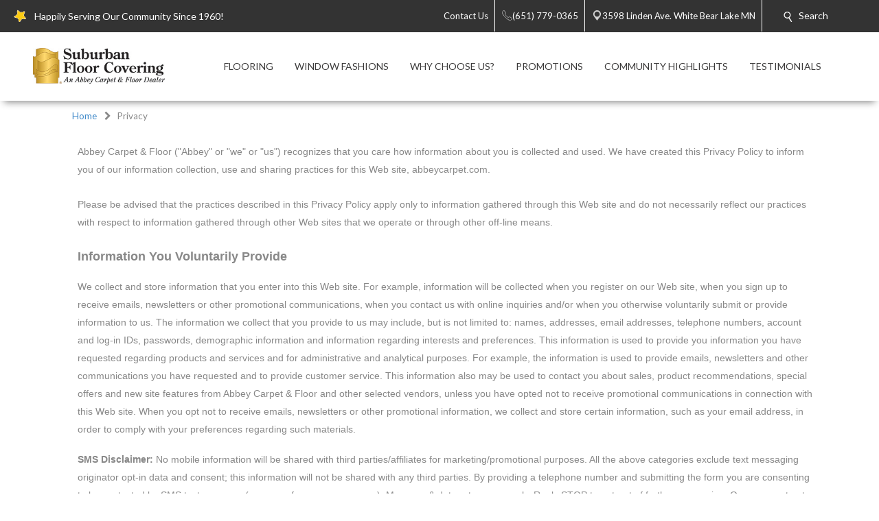

--- FILE ---
content_type: text/html; charset=utf-8
request_url: https://www.abbeywbl.com/privacy.aspx
body_size: 37029
content:


<!DOCTYPE html>
<html>

<head><meta charset="utf-8" /><meta name="viewport" content="width=device-width,initial-scale=1" /><title>
	Privacy Policy - White Bear Lake, Mn - Suburban Floor Covering/Abbey Carpet
</title><meta id="scPath" name="scPath" content="/sitecore/content/Abbey/Home/Privacy" /><meta id="scID" name="scID" content="{6774DCEF-8672-4015-93F0-11064B82BC25}" /><link href="/css/build.app.min.css" rel="stylesheet" />
    <script type="text/javascript" src="https://ajax.googleapis.com/ajax/libs/jquery/1.7.2/jquery.min.js"> </script>
    <link href="https://fonts.googleapis.com/css?family=Lato:300,300i,400,400i,700,900" rel="stylesheet" /><link href="https://maxcdn.bootstrapcdn.com/font-awesome/4.6.3/css/font-awesome.min.css" rel="stylesheet" /><link href="https://fonts.googleapis.com/css?family=Old+Standard+TT:400,400i,700" rel="stylesheet" />

    <script type="text/javascript" src="https://ajax.googleapis.com/ajax/libs/jquery/1.7.2/jquery.min.js"> </script>
    
        <script type="text/javascript" src="https://cdn.roomvo.com/static/scripts/b2b/abbeycarpet.js" defer></script>
    
    <script src="/js/bundle.client.js"></script>
    <script type="text/javascript" src="/js/modernizr-custom.js"></script>
    
<!--BeginNoIndex--> 
<!-- InsertScript -->

<!-- /InsertScript -->
<!--EndNoIndex-->

<!-- Tag Manager script -->
<script>(function(w,d,s,l,i){w[l]=w[l]||[];w[l].push({'gtm.start':new Date().getTime(),event:'gtm.js'});var f=d.getElementsByTagName(s)[0],j=d.createElement(s),dl=l!='dataLayer'?'&l='+l:'';j.async=true;j.src='https://www.googletagmanager.com/gtm.js?id='+i+dl;f.parentNode.insertBefore(j,f);})(window,document,'script','dataLayer','GTM-55P6TBV');</script>
<!-- End Tag Manager script --><link href="/css/Abbey/rte.css" rel="stylesheet" type="text/css" />
    <!-- Coria START -->
    <link href="/css/coria/coria.app.min.css" rel="stylesheet" />
    <script type="text/javascript" src="/js/MainMenu.js"></script>
    <!-- Coria END -->
    <script src="https://floorhub.com/scripts/floorhub.js" defer></script>
<meta name="Description" content="Your privacy is important to us. Learn about our commitment to protecting your personal information and how we use your data. Read our full privacy policy!" /><link rel='shortcut icon' type='image/x-icon' href='/images/ACFFavicon.ico' /></head>


<body class="">
    

<!-- Tag Manager script -->
<noscript><iframe src="https://www.googletagmanager.com/ns.html?id=GTM-55P6TBV" height="0" width="0" style="display:none;visibility:hidden"></iframe></noscript>
<!-- End Tag Manager script -->
    <!-- facebook api -->
<script>
    //contact us form validation
    $(document).ready(function () {
        var contactUsErrorMsg = $('.scfSubmitSummary').text();
        if (contactUsErrorMsg == undefined) return;
        if (!contactUsErrorMsg.match(/[a-z]/i)) return;

        setRedBorderIfEmpty('.scfSingleLineTextBox');
        setRedBorderIfEmpty('.scfTelephoneTextBox');
        setRedBorderIfEmpty('.scfEmailTextBox');
        setRedBorderIfEmpty('.scfMultipleLineTextBox');
    });

    function setRedBorderIfEmpty(elementClass) {
        var el = $(elementClass);
        if (el.length) {
            var txt = el.val();
            if (txt == "")
                el.css("border-color", "red");
        }
    }
</script>

    <!-- end facebook api -->
    <form method="post" action="/privacy.aspx" id="form1">
<div class="aspNetHidden">
<input type="hidden" name="RadScriptManager_TSM" id="RadScriptManager_TSM" value="" />
<input type="hidden" name="__EVENTTARGET" id="__EVENTTARGET" value="" />
<input type="hidden" name="__EVENTARGUMENT" id="__EVENTARGUMENT" value="" />
<input type="hidden" name="__VIEWSTATE" id="__VIEWSTATE" value="/[base64]/[base64]/[base64]////8PZAIGDxYCHwUC/////w9kAgoPFgIfBQL/////D2QCDA8WAh8FAv////[base64]/[base64]/YmM9d2hpdGUfBwUGR29vZ2xlHwgFH2h0dHBzOi8vZ29vLmdsL21hcHMvVXRKWmNNTXRnTm5kZAIDD2QWAgIBDw8WBh8GBVFodHRwczovL3d3dy5hYmJleXdibC5jb206NDQzLy0vbWVkaWEvaW1hZ2VzL3NvY2lhbG1lZGlhL2xvZ28veWVscF8zMi5wbmc/[base64]" />
</div>

<script type="text/javascript">
//<![CDATA[
var theForm = document.forms['form1'];
if (!theForm) {
    theForm = document.form1;
}
function __doPostBack(eventTarget, eventArgument) {
    if (!theForm.onsubmit || (theForm.onsubmit() != false)) {
        theForm.__EVENTTARGET.value = eventTarget;
        theForm.__EVENTARGUMENT.value = eventArgument;
        theForm.submit();
    }
}
//]]>
</script>


<script src="/WebResource.axd?d=c6ino6i8-_NmttpSqqugEMtJTTGARumPPzhS6xwoOmyuGPFvzcCO9r0w1s3sT758_Y1PyRKlzyO9rIZSp7Zar8ixqZikZ1Nctr6A9emgVzA1&amp;t=637811549229275428" type="text/javascript"></script>


<script src="/Telerik.Web.UI.WebResource.axd?_TSM_HiddenField_=RadScriptManager_TSM&amp;compress=1&amp;_TSM_CombinedScripts_=%3b%3bSystem.Web.Extensions%2c+Version%3d4.0.0.0%2c+Culture%3dneutral%2c+PublicKeyToken%3d31bf3856ad364e35%3aen-US%3a5bc44d53-7cae-4d56-af98-205692fecf1f%3aea597d4b%3ab25378d2" type="text/javascript"></script>
<div class="aspNetHidden">

	<input type="hidden" name="__VIEWSTATEGENERATOR" id="__VIEWSTATEGENERATOR" value="6B260122" />
</div>
        <script type="text/javascript">
//<![CDATA[
Sys.WebForms.PageRequestManager._initialize('RadScriptManager', 'form1', [], [], [], 90, '');
//]]>
</script>

        
<!--BeginNoIndex--> 
<!-- InsertScript -->


<!-- /InsertScript -->
<!--EndNoIndex-->
        <div id="app" :data-track-id="" >
            <div class="home">
                <header>
                    

    <style>
        .top-nav-item ul li a, .top-nav-item ul li span {
            color: #FFFFFF
        }
    </style>

<div class="top-nav-item" style="background-color:#333333;">
    <a class="responsive-button">
        <div class="menu5">
            <span></span>
            <span></span>
            <span></span>
            <span></span>
        </div>
    </a>
    <ul class="top-nav-left">
        <li class="nav-text">
            <i class="icon">
                <img class="top-nav-icon" src="https://www.abbeywbl.com:443/-/media/cta/icons/star.png">
            </i>
            <span>Happily Serving Our Community Since 1960!</span>
        </li>
    </ul>
    <ul class="top-nav-right">
                <li class="desktop-only-static">
                    <a href="/ContactUs.aspx" target="">
                        <i class=" icon top-nav-custom-icon">
                        </i>
                        <span class="p-l-5">Contact Us</span>
                    </a>
                </li>
                        <li>
                            <a href="tel:(651) 779-0365" class="nav-location-phone-single">
                                <span class="p-l-5">
                                    <i class="icon">
                                        <svg enable-background="new 0 0 50 50" height="50px" id="Layer_1" version="1.1" viewBox="0 0 50 50" width="50px" xml:space="preserve" xmlns="http://www.w3.org/2000/svg" xmlns:xlink="http://www.w3.org/1999/xlink"><rect fill="none" height="50" width="50"></rect><path d="M30.217,35.252c0,0,4.049-2.318,5.109-2.875  c1.057-0.559,2.152-0.7,2.817-0.294c1.007,0.616,9.463,6.241,10.175,6.739c0.712,0.499,1.055,1.924,0.076,3.32  c-0.975,1.396-5.473,6.916-7.379,6.857c-1.909-0.062-9.846-0.236-24.813-15.207C1.238,18.826,1.061,10.887,1,8.978  C0.939,7.07,6.459,2.571,7.855,1.595c1.398-0.975,2.825-0.608,3.321,0.078c0.564,0.781,6.124,9.21,6.736,10.176  c0.419,0.66,0.265,1.761-0.294,2.819c-0.556,1.06-2.874,5.109-2.874,5.109s1.634,2.787,7.16,8.312  C27.431,33.615,30.217,35.252,30.217,35.252z" fill="none" stroke="#ffffff" stroke-miterlimit="10" stroke-width="2"></path></svg>
                                    </i>
                                <span>(651) 779-0365</span>
                            </a>
                        </li>
                        <li>
                            <a href="https://www.google.com/maps/search/Suburban Floor Covering/Abbey Carpet, 3598 Linden Ave., White Bear Lake, MN 55110" class="" target="_blank">
                                <i class="icon icon-multiple">
                                    <svg width="400pt" height="400pt" viewBox="0 0 400 400" version="1.1" xmlns="http://www.w3.org/2000/svg">
                                    <g id="#ffffffff">
                                    <path fill="#ffffff" opacity="1.00" d=" M 19.40 96.52 C 22.26 96.25 25.16 96.16 27.95 96.90 C 29.18 97.48 30.41 98.08 31.66 98.62 C 35.16 101.79 38.53 105.09 41.81 108.48 L 42.51 108.50 L 42.47 109.15 C 42.94 109.60 43.41 110.05 43.87 110.51 L 44.54 110.49 L 44.47 111.54 L 45.55 111.47 L 45.48 112.57 L 46.60 112.43 L 46.45 113.58 L 47.62 113.39 L 47.44 114.58 L 48.64 114.38 L 48.43 115.60 L 49.15 115.40 C 49.52 115.75 50.26 116.44 50.63 116.78 L 50.37 117.58 L 51.68 117.26 L 51.42 118.61 L 52.43 118.18 L 52.62 119.30 L 53.72 119.52 L 53.54 120.00 C 54.38 120.63 55.19 121.30 55.96 122.01 C 56.20 122.28 56.67 122.81 56.91 123.07 C 57.62 123.70 58.32 124.35 59.01 125.02 C 59.68 125.67 60.34 126.33 61.00 127.01 C 72.53 138.23 83.75 149.78 95.44 160.84 L 95.50 161.53 L 96.54 161.47 L 96.47 162.54 L 97.55 162.47 L 97.48 163.57 L 98.60 163.44 L 98.46 164.59 L 99.63 164.39 L 99.42 165.58 L 100.14 165.44 C 100.51 165.77 101.24 166.43 101.61 166.76 L 101.40 167.57 L 102.73 167.31 L 102.40 168.60 L 103.74 168.28 L 103.33 169.21 L 104.38 169.55 L 104.71 170.62 L 105.62 170.12 L 105.42 171.17 C 105.80 171.38 106.57 171.81 106.96 172.02 C 107.63 172.68 108.30 173.36 108.97 174.04 C 109.63 174.69 110.30 175.35 110.98 176.00 C 123.18 187.90 135.08 200.11 147.44 211.84 L 147.50 212.53 L 148.54 212.47 L 148.47 213.54 L 149.55 213.47 L 149.47 214.56 L 150.60 214.44 L 150.46 215.60 L 151.22 215.39 C 151.57 215.73 152.27 216.42 152.63 216.76 L 152.50 217.06 C 152.86 217.42 153.58 218.14 153.94 218.51 L 154.70 218.29 L 154.40 219.60 L 155.70 219.27 L 155.34 220.61 L 156.35 220.11 L 156.58 221.25 L 157.67 221.51 L 157.55 221.97 C 158.35 222.64 159.16 223.32 159.96 223.99 C 160.19 224.25 160.66 224.76 160.90 225.02 C 173.55 237.42 186.21 249.83 198.66 262.44 C 199.60 263.20 200.69 263.68 201.86 263.97 C 202.26 263.51 203.05 262.61 203.44 262.15 L 203.51 261.80 C 203.84 261.48 204.48 260.83 204.81 260.50 L 205.19 260.49 C 205.51 260.16 206.17 259.51 206.50 259.18 L 206.46 258.46 L 207.53 258.54 L 207.50 257.81 C 207.83 257.48 208.48 256.82 208.81 256.50 L 209.54 256.53 L 209.46 255.46 L 210.53 255.54 L 210.50 254.81 C 210.82 254.48 211.48 253.83 211.81 253.50 L 212.53 253.54 L 212.46 252.46 L 213.53 252.54 L 213.50 251.81 C 213.82 251.48 214.48 250.83 214.81 250.50 L 215.54 250.53 L 215.46 249.46 L 216.18 249.50 C 216.51 249.17 217.17 248.51 217.50 248.18 L 217.46 247.46 L 218.53 247.54 L 218.50 246.81 C 218.83 246.48 219.48 245.82 219.81 245.50 L 220.54 245.53 L 220.46 244.46 L 221.18 244.50 C 221.51 244.17 222.17 243.51 222.50 243.18 L 222.46 242.46 L 223.54 242.54 L 223.46 241.46 L 224.18 241.50 C 224.51 241.17 225.17 240.51 225.50 240.18 L 225.46 239.46 L 226.53 239.54 L 226.50 238.81 C 226.82 238.48 227.48 237.83 227.81 237.50 L 228.53 237.53 L 228.50 236.81 C 228.82 236.48 229.48 235.83 229.81 235.50 L 230.54 235.53 L 230.46 234.46 L 231.18 234.50 C 231.51 234.17 232.17 233.51 232.50 233.18 L 232.46 232.46 L 233.54 232.54 L 233.46 231.46 L 234.18 231.50 C 234.51 231.17 235.17 230.51 235.50 230.18 L 235.46 229.46 L 236.54 229.54 L 236.46 228.46 L 237.18 228.50 C 237.51 228.17 238.17 227.51 238.50 227.18 L 238.46 226.46 L 239.53 226.54 L 239.50 225.81 C 239.83 225.48 240.48 224.82 240.81 224.50 L 241.54 224.53 L 241.46 223.46 L 242.18 223.50 C 242.51 223.17 243.17 222.51 243.50 222.18 L 243.46 221.46 L 244.54 221.54 L 244.46 220.46 L 245.54 220.54 L 245.46 219.46 L 246.53 219.54 L 246.50 218.81 C 246.83 218.48 247.48 217.82 247.81 217.50 L 248.54 217.53 L 248.46 216.46 L 249.18 216.50 C 249.51 216.17 250.17 215.51 250.50 215.18 L 250.46 214.46 L 251.54 214.54 L 251.46 213.46 L 252.54 213.54 L 252.46 212.45 L 253.53 212.53 L 253.50 211.81 C 253.83 211.48 254.48 210.82 254.81 210.50 L 255.54 210.53 L 255.46 209.46 L 256.53 209.54 L 256.50 208.81 C 256.83 208.48 257.48 207.82 257.81 207.50 L 258.54 207.53 L 258.46 206.46 L 259.53 206.54 L 259.50 205.81 C 259.83 205.48 260.48 204.82 260.81 204.50 L 261.53 204.53 L 261.50 203.81 C 261.82 203.48 262.48 202.83 262.81 202.50 L 263.54 202.53 L 263.46 201.46 L 264.18 201.50 C 264.51 201.17 265.17 200.51 265.50 200.18 L 265.46 199.46 L 266.54 199.54 L 266.46 198.46 L 267.18 198.50 C 267.51 198.17 268.17 197.51 268.50 197.18 L 268.46 196.46 L 269.54 196.54 L 269.46 195.46 L 270.18 195.50 C 270.51 195.17 271.17 194.51 271.50 194.18 L 271.46 193.46 L 272.53 193.54 L 272.50 192.81 C 272.82 192.48 273.48 191.83 273.81 191.50 L 274.53 191.53 L 274.50 190.81 C 274.82 190.48 275.48 189.83 275.81 189.50 L 276.54 189.53 L 276.46 188.46 L 277.54 188.53 L 277.50 187.81 C 277.83 187.48 278.48 186.82 278.81 186.49 L 279.53 186.53 L 279.50 185.81 C 279.83 185.48 280.48 184.82 280.81 184.50 L 281.54 184.53 L 281.46 183.46 L 282.54 183.54 L 282.46 182.46 L 283.54 182.54 L 283.46 181.46 L 284.18 181.50 C 284.51 181.17 285.17 180.51 285.50 180.18 L 285.46 179.46 L 286.53 179.54 L 286.50 178.81 C 286.83 178.48 287.48 177.82 287.81 177.49 L 288.54 177.53 L 288.46 176.46 L 289.19 176.49 C 289.51 176.17 290.17 175.51 290.50 175.18 L 290.46 174.46 L 291.53 174.54 L 291.50 173.81 C 291.83 173.48 292.48 172.83 292.81 172.50 L 293.54 172.53 L 293.46 171.46 L 294.54 171.54 L 294.46 170.46 L 295.18 170.50 C 295.51 170.17 296.17 169.51 296.50 169.18 L 296.46 168.46 L 297.54 168.54 L 297.46 167.46 L 298.53 167.54 L 298.50 166.81 C 298.82 166.48 299.48 165.83 299.81 165.50 L 300.54 165.53 L 300.46 164.46 L 301.53 164.54 L 301.50 163.81 C 301.83 163.48 302.48 162.82 302.81 162.50 L 303.54 162.53 L 303.46 161.46 L 304.54 161.54 L 304.46 160.46 L 305.53 160.54 L 305.50 159.81 C 305.83 159.48 306.48 158.82 306.81 158.50 L 307.54 158.53 L 307.46 157.46 L 308.53 157.54 L 308.50 156.81 C 308.83 156.48 309.48 155.83 309.81 155.50 L 310.54 155.53 L 310.46 154.46 L 311.54 154.54 L 311.46 153.46 L 312.53 153.54 L 312.50 152.81 C 312.82 152.48 313.48 151.83 313.81 151.50 L 314.54 151.53 L 314.46 150.46 L 315.18 150.50 C 315.51 150.17 316.17 149.51 316.50 149.18 L 316.46 148.46 L 317.54 148.54 L 317.46 147.46 L 318.53 147.54 L 318.50 146.81 C 318.82 146.48 319.48 145.83 319.81 145.50 L 320.54 145.53 L 320.45 144.46 L 321.54 144.54 L 321.46 143.46 L 322.54 143.54 L 322.46 142.45 L 323.55 142.53 L 323.47 141.80 C 323.81 141.47 324.47 140.80 324.80 140.47 L 325.55 140.55 L 325.43 139.43 L 326.55 139.55 L 326.43 138.43 L 327.55 138.55 L 327.43 137.43 L 328.17 137.50 C 328.50 137.17 329.17 136.50 329.50 136.17 L 329.43 135.43 L 330.55 135.55 L 330.43 134.43 L 331.17 134.50 C 331.50 134.17 332.17 133.50 332.50 133.17 L 332.43 132.43 L 333.54 132.55 L 333.47 131.80 C 333.81 131.47 334.47 130.80 334.80 130.47 L 335.55 130.55 L 335.43 129.43 L 336.17 129.50 C 336.50 129.17 337.17 128.50 337.50 128.17 L 337.43 127.43 L 338.54 127.55 L 338.47 126.80 C 338.81 126.47 339.47 125.80 339.80 125.47 L 340.55 125.54 L 340.43 124.43 L 341.55 124.55 L 341.43 123.43 L 342.55 123.55 L 342.47 122.80 C 342.80 122.47 343.47 121.80 343.80 121.47 L 344.55 121.55 L 344.47 120.80 C 344.80 120.47 345.47 119.80 345.80 119.47 L 346.55 119.54 L 346.43 118.43 L 347.55 118.55 L 347.47 117.80 C 347.81 117.47 348.47 116.80 348.80 116.47 L 349.55 116.55 L 349.43 115.43 L 350.54 115.55 L 350.47 114.80 C 350.80 114.47 351.47 113.81 351.80 113.47 L 352.55 113.55 L 352.43 112.43 L 353.55 112.55 L 353.43 111.43 L 354.55 111.55 L 354.43 110.43 L 355.17 110.50 C 355.50 110.17 356.17 109.50 356.50 109.17 L 356.43 108.43 L 357.55 108.55 L 357.43 107.43 L 358.55 107.55 L 358.43 106.43 L 359.54 106.55 L 359.47 105.80 C 359.80 105.47 360.47 104.81 360.80 104.47 L 361.55 104.55 L 361.43 103.43 L 362.55 103.55 L 362.43 102.43 L 363.17 102.51 C 363.49 102.18 364.15 101.52 364.48 101.19 L 364.45 100.78 C 365.72 99.88 366.93 98.90 368.18 97.98 C 371.86 96.21 376.02 95.82 379.96 96.85 C 384.01 98.41 387.25 101.43 389.58 105.04 C 391.10 109.16 391.89 113.95 389.72 118.00 C 389.70 118.23 389.67 118.70 389.65 118.94 C 387.37 122.20 384.40 124.86 381.62 127.67 C 324.45 184.84 267.28 242.00 210.12 299.17 C 208.46 301.03 206.18 302.07 203.98 303.13 C 201.19 303.80 198.30 303.74 195.46 303.46 L 195.61 302.88 C 192.89 302.74 190.76 300.98 188.73 299.37 C 188.42 299.08 187.80 298.50 187.48 298.21 L 187.54 297.46 L 186.46 297.54 L 186.50 296.82 C 186.17 296.49 185.51 295.83 185.18 295.50 L 184.46 295.54 L 184.54 294.47 L 183.81 294.50 C 183.48 294.18 182.83 293.52 182.50 293.19 L 182.53 292.46 L 181.46 292.54 L 181.53 291.46 L 180.45 291.53 L 180.53 290.43 L 179.79 290.55 C 179.45 290.21 178.79 289.55 178.45 289.21 L 178.57 288.47 L 177.47 288.55 L 177.54 287.46 L 176.46 287.54 L 176.54 286.46 L 175.45 286.54 L 175.54 285.46 L 174.45 285.54 L 174.54 284.47 L 173.81 284.50 C 173.48 284.17 172.82 283.52 172.50 283.19 L 172.53 282.46 L 171.46 282.54 L 171.53 281.46 L 170.45 281.53 L 170.53 280.43 L 169.79 280.55 C 169.46 280.22 168.79 279.55 168.46 279.22 L 168.57 278.48 L 167.47 278.55 L 167.54 277.47 L 166.81 277.50 C 166.48 277.18 165.83 276.52 165.50 276.19 L 165.53 275.46 L 164.46 275.54 L 164.50 274.82 C 164.17 274.49 163.51 273.83 163.18 273.50 L 162.46 273.54 L 162.54 272.46 L 161.46 272.54 L 161.53 271.46 L 160.45 271.53 L 160.52 270.43 L 159.79 270.55 C 159.45 270.21 158.79 269.55 158.45 269.21 L 158.57 268.47 L 157.47 268.55 L 157.54 267.47 L 156.46 267.54 L 156.50 266.82 C 156.17 266.49 155.51 265.83 155.18 265.50 L 154.46 265.54 L 154.54 264.47 L 153.81 264.50 C 153.48 264.17 152.82 263.52 152.50 263.19 L 152.53 262.46 L 151.46 262.54 L 151.53 261.46 L 150.45 261.53 L 150.53 260.43 L 149.79 260.55 C 149.45 260.21 148.79 259.55 148.45 259.21 L 148.57 258.47 L 147.47 258.55 L 147.54 257.47 L 146.46 257.54 L 146.50 256.82 C 146.17 256.49 145.51 255.83 145.18 255.50 L 144.46 255.54 L 144.54 254.47 L 143.81 254.50 C 143.48 254.17 142.82 253.52 142.50 253.19 L 142.53 252.46 L 141.46 252.54 L 141.53 251.46 L 140.44 251.53 L 140.52 250.42 L 139.79 250.55 C 139.45 250.22 138.79 249.55 138.45 249.21 L 138.57 248.47 L 137.47 248.55 L 137.54 247.46 L 136.46 247.54 L 136.54 246.47 L 135.81 246.50 C 135.48 246.18 134.83 245.52 134.50 245.19 L 134.54 244.47 L 133.46 244.55 L 133.54 243.46 L 132.46 243.54 L 132.54 242.46 L 131.46 242.54 L 131.53 241.46 L 130.44 241.53 L 130.54 240.43 L 129.41 240.60 L 129.50 239.84 C 129.17 239.51 128.50 238.84 128.17 238.51 L 127.47 238.55 L 127.54 237.47 L 126.46 237.54 L 126.54 236.46 L 125.46 236.54 L 125.54 235.46 L 124.46 235.54 L 124.54 234.47 L 123.81 234.50 C 123.48 234.17 122.82 233.52 122.50 233.19 L 122.53 232.46 L 121.46 232.54 L 121.53 231.46 L 120.45 231.53 L 120.52 230.42 L 119.78 230.54 C 119.45 230.21 118.79 229.55 118.45 229.21 L 118.57 228.48 L 117.47 228.55 L 117.54 227.47 L 116.81 227.51 C 116.48 227.18 115.83 226.52 115.50 226.19 L 115.53 225.47 L 114.81 225.50 C 114.48 225.18 113.83 224.52 113.50 224.19 L 113.53 223.47 L 112.81 223.50 C 112.48 223.17 111.82 222.52 111.50 222.19 L 111.53 221.46 L 110.45 221.53 L 110.53 220.43 L 109.79 220.55 C 109.45 220.21 108.79 219.55 108.45 219.21 L 108.57 218.47 L 107.47 218.55 L 107.54 217.47 L 106.45 217.54 L 106.53 216.46 L 105.81 216.50 C 105.48 216.17 104.82 215.52 104.50 215.19 L 104.53 214.46 L 103.46 214.55 L 103.54 213.46 L 102.46 213.54 L 102.54 212.46 L 101.46 212.54 L 101.53 211.46 L 100.45 211.53 L 100.53 210.43 L 99.79 210.55 C 99.45 210.21 98.79 209.55 98.45 209.21 L 98.57 208.47 L 97.47 208.55 L 97.54 207.47 L 96.46 207.54 L 96.50 206.82 C 96.17 206.49 95.51 205.83 95.18 205.50 L 94.46 205.54 L 94.54 204.47 L 93.81 204.50 C 93.48 204.17 92.83 203.52 92.50 203.19 L 92.53 202.46 L 91.46 202.54 L 91.53 201.46 L 90.45 201.53 L 90.53 200.43 L 89.79 200.55 C 89.45 200.21 88.79 199.55 88.45 199.21 L 88.57 198.47 L 87.47 198.55 L 87.53 197.47 L 86.81 197.50 C 86.48 197.18 85.83 196.52 85.50 196.19 L 85.53 195.46 L 84.46 195.54 L 84.54 194.47 L 83.81 194.50 C 83.48 194.18 82.83 193.52 82.50 193.19 L 82.53 192.46 L 81.46 192.54 L 81.53 191.46 L 80.45 191.53 L 80.52 190.43 L 79.79 190.55 C 79.45 190.21 78.79 189.55 78.45 189.21 L 78.57 188.47 L 77.47 188.55 L 77.54 187.47 L 76.46 187.54 L 76.50 186.82 C 76.17 186.49 75.51 185.83 75.18 185.50 L 74.46 185.54 L 74.54 184.46 L 73.46 184.54 L 73.50 183.82 C 73.17 183.49 72.51 182.83 72.18 182.50 L 71.46 182.54 L 71.53 181.46 L 70.45 181.53 L 70.53 180.43 L 69.79 180.55 C 69.45 180.21 68.79 179.55 68.45 179.21 L 68.57 178.47 L 67.47 178.55 L 67.53 177.47 L 66.81 177.50 C 66.48 177.17 65.82 176.52 65.50 176.19 L 65.53 175.46 L 64.46 175.54 L 64.54 174.47 L 63.81 174.50 C 63.48 174.18 62.83 173.52 62.50 173.19 L 62.54 172.47 L 61.46 172.55 L 61.54 171.47 L 60.45 171.53 L 60.53 170.43 L 59.79 170.55 C 59.45 170.21 58.79 169.55 58.45 169.21 L 58.57 168.48 L 57.47 168.55 L 57.54 167.47 L 56.46 167.54 L 56.54 166.47 L 55.81 166.50 C 55.48 166.17 54.82 165.52 54.50 165.19 L 54.53 164.46 L 53.46 164.54 L 53.54 163.47 L 52.81 163.50 C 52.48 163.17 51.82 162.52 51.50 162.19 L 51.53 161.46 L 50.45 161.53 L 50.52 160.43 L 49.78 160.55 C 49.45 160.21 48.79 159.55 48.45 159.21 L 48.57 158.47 L 47.47 158.55 L 47.53 157.47 L 46.81 157.50 C 46.48 157.17 45.82 156.52 45.50 156.19 L 45.53 155.47 L 44.81 155.50 C 44.48 155.18 43.83 154.52 43.50 154.19 L 43.53 153.46 L 42.46 153.54 L 42.54 152.46 L 41.46 152.54 L 41.53 151.46 L 40.45 151.53 L 40.52 150.43 L 39.79 150.55 C 39.45 150.21 38.78 149.54 38.45 149.21 L 38.57 148.47 L 37.47 148.55 L 37.54 147.47 L 36.46 147.54 L 36.54 146.46 L 35.46 146.54 L 35.50 145.82 C 35.17 145.49 34.51 144.83 34.18 144.50 L 33.46 144.54 L 33.54 143.47 L 32.81 143.50 C 32.48 143.18 31.83 142.52 31.50 142.19 L 31.53 141.47 L 30.45 141.53 L 30.53 140.43 L 29.79 140.55 C 29.46 140.22 28.79 139.55 28.46 139.22 L 28.57 138.48 L 27.47 138.55 L 27.54 137.47 L 26.81 137.50 C 26.48 137.18 25.83 136.52 25.50 136.19 L 25.53 135.46 L 24.46 135.54 L 24.50 134.82 C 24.17 134.49 23.51 133.83 23.18 133.50 L 22.46 133.54 L 22.54 132.46 L 21.46 132.54 L 21.53 131.46 L 20.45 131.53 L 20.53 130.43 L 19.79 130.55 C 19.45 130.21 18.79 129.55 18.45 129.21 L 18.57 128.47 L 17.47 128.55 L 17.53 127.47 L 16.81 127.50 C 16.48 127.17 15.83 126.52 15.50 126.19 L 15.53 125.46 L 14.46 125.54 L 14.54 124.46 L 13.80 124.55 C 13.51 124.21 12.94 123.54 12.65 123.21 C 10.36 120.78 8.11 117.92 8.19 114.39 L 7.59 114.42 C 6.80 107.61 10.72 101.54 16.17 97.86 C 17.33 97.61 18.49 97.38 19.65 97.15 L 19.40 96.52 Z" />
                                    </g>
                                    </svg>
                                </i>
                                <i class="icon icon-single">
                                    <svg width="512pt" height="512pt" viewBox="0 0 512 512" version="1.1" xmlns="http://www.w3.org/2000/svg">
                                        <g id="#d3d3d3ff">
                                            <path fill="#d3d3d3" opacity="1.00" d=" M 248.57 0.00 L 263.93 0.00 C 290.38 1.32 316.64 7.71 340.42 19.46 C 373.54 35.65 401.78 61.61 420.73 93.24 C 435.99 118.58 445.23 147.51 447.45 177.01 C 447.64 178.66 447.39 180.44 448.18 181.97 C 448.45 189.58 448.98 197.32 447.58 204.84 C 445.89 232.11 438.11 258.99 425.13 283.03 C 416.76 299.06 405.13 312.99 394.45 327.47 C 348.39 389.00 302.12 450.38 256.18 512.00 L 255.79 512.00 C 204.19 442.71 152.12 373.77 100.40 304.57 C 79.17 275.36 66.42 240.02 64.37 203.96 C 63.14 196.08 63.15 187.92 64.36 180.05 C 65.95 152.41 73.78 125.17 86.95 100.83 C 106.37 64.72 137.69 35.16 174.88 17.89 C 197.92 7.03 223.16 1.19 248.57 0.00 M 249.10 64.23 C 227.69 65.28 206.60 71.97 188.42 83.32 C 165.50 97.55 147.28 119.20 137.25 144.25 C 127.20 169.07 125.36 197.08 131.83 223.04 C 138.27 249.10 153.26 272.93 173.86 290.11 C 196.60 309.27 226.22 320.18 255.98 319.90 C 282.66 320.15 309.25 311.43 330.84 295.80 C 353.73 279.34 370.95 255.13 378.81 228.04 C 386.36 202.35 385.58 174.26 376.57 149.04 C 367.47 123.38 349.90 100.85 327.27 85.72 C 304.47 70.29 276.58 62.65 249.10 64.23 Z"></path>
                                        </g>
                                    </svg>
                                </i>
                                <span class="p-l-5">3598 Linden Ave. White Bear Lake MN</span>
                            </a>
                        </li>
                <li id="search" class="col-8 col-sm-7 col-md-5 top-nav-search" style="background-color:#333333;">
                    <div class="search-menu">
                        <i class="icon">
                            <svg width="512pt" height="512pt" viewBox="0 0 512 512" version="1.1" xmlns="http://www.w3.org/2000/svg">
                                <g id="#ffffffff">
                                    <path fill="#ffffff" opacity="1.00" d=" M 200.46 0.60 C 212.65 0.22 224.86 -0.01 237.04 0.66 C 243.39 1.95 249.95 2.22 256.21 4.07 C 257.58 4.33 258.97 4.56 260.36 4.80 C 262.88 5.65 265.45 6.35 268.03 7.01 C 270.32 7.72 272.59 8.50 274.86 9.30 C 277.56 10.19 280.23 11.21 282.87 12.30 C 285.95 13.50 288.96 14.87 291.94 16.31 C 294.31 17.45 296.65 18.63 299.00 19.82 C 329.17 36.01 354.29 61.48 369.91 91.97 C 371.07 94.26 372.18 96.58 373.30 98.89 C 374.47 101.61 375.65 104.33 376.70 107.09 C 377.11 108.11 377.53 109.13 377.95 110.15 C 379.11 113.39 380.14 116.68 381.30 119.92 C 382.30 123.61 383.19 127.33 384.31 130.99 C 384.46 132.45 384.61 133.92 384.75 135.39 L 385.35 135.29 C 386.71 143.76 387.72 152.25 388.43 160.79 C 388.65 167.39 388.43 173.98 388.46 180.58 L 387.78 180.60 C 387.82 187.84 386.68 195.00 385.39 202.11 C 384.92 204.01 384.51 205.92 384.15 207.85 C 383.39 210.58 382.74 213.34 382.00 216.08 C 380.18 222.12 378.17 228.11 375.76 233.94 C 373.80 238.74 371.49 243.38 369.17 248.01 C 360.01 265.36 347.88 281.18 333.34 294.38 C 331.76 295.97 329.17 297.15 329.29 299.75 C 334.19 305.92 338.12 312.78 342.61 319.24 C 376.50 370.17 410.35 421.12 444.24 472.05 C 446.10 474.78 447.18 477.92 448.43 480.95 C 448.85 485.58 448.85 490.24 448.41 494.87 C 446.96 498.18 445.62 501.62 443.25 504.41 C 440.86 507.50 437.39 509.41 434.06 511.30 C 432.54 511.53 431.04 511.79 429.53 512.00 L 420.38 512.00 C 412.95 511.51 406.48 506.55 402.30 500.64 C 363.44 442.31 324.75 383.86 285.81 325.59 C 282.06 325.82 278.72 328.23 275.12 329.27 C 272.07 330.24 269.02 331.20 265.94 332.07 C 264.60 332.46 263.28 332.87 261.96 333.32 C 261.22 333.45 259.75 333.70 259.01 333.83 C 256.31 334.63 253.55 335.19 250.79 335.71 C 248.36 336.32 245.87 336.55 243.37 336.65 L 243.42 337.27 C 239.94 337.46 236.46 337.61 233.01 338.10 C 220.53 339.28 208.01 338.32 195.56 337.31 L 195.58 336.69 C 190.48 336.61 185.58 335.10 180.58 334.30 L 179.86 333.88 C 171.63 332.25 163.71 329.34 155.87 326.39 C 154.55 325.81 153.24 325.26 151.94 324.69 C 150.62 324.11 149.30 323.54 147.99 322.96 C 144.91 321.45 141.86 319.90 138.79 318.36 C 105.19 300.07 78.00 270.26 63.18 234.96 C 62.79 234.00 62.41 233.04 62.03 232.08 C 61.01 229.42 60.01 226.75 59.06 224.07 C 56.47 216.51 54.56 208.74 52.87 200.94 C 52.69 199.58 52.52 198.21 52.35 196.85 C 51.50 194.12 51.39 191.26 51.34 188.43 L 50.69 188.42 C 50.19 175.35 49.27 162.10 51.26 149.12 C 51.43 146.66 51.58 144.17 52.36 141.80 C 52.55 140.26 52.72 138.71 52.92 137.17 C 53.74 134.08 54.29 130.92 55.20 127.85 C 55.38 126.89 55.55 125.94 55.73 124.99 C 56.27 123.45 56.75 121.89 57.24 120.33 C 58.13 117.16 59.22 114.04 60.35 110.94 C 61.10 108.91 61.90 106.88 62.65 104.85 C 64.01 101.88 65.31 98.88 66.62 95.88 C 67.82 93.61 68.98 91.31 70.15 89.02 C 82.63 65.98 100.40 45.84 121.84 30.75 C 130.45 24.78 139.49 19.40 149.07 15.14 C 150.43 14.53 151.79 13.93 153.16 13.33 C 154.43 12.80 155.72 12.27 156.99 11.73 C 159.67 10.72 162.37 9.76 165.03 8.70 C 165.52 8.60 166.50 8.38 166.99 8.27 C 171.83 6.48 176.86 5.23 181.89 4.07 C 185.52 3.17 189.25 2.73 192.88 1.79 C 195.41 1.58 197.96 1.42 200.50 1.31 L 200.46 0.60 M 205.31 45.46 C 204.02 47.51 201.12 46.33 199.12 46.98 C 195.88 48.12 192.31 48.02 189.15 49.36 C 187.95 49.49 186.75 49.61 185.55 49.72 L 185.66 50.32 C 182.56 50.92 179.66 52.20 176.57 52.81 L 176.61 53.31 C 175.40 53.55 174.23 53.90 173.09 54.34 C 171.70 54.96 170.32 55.59 169.01 56.36 C 168.74 56.39 168.19 56.46 167.92 56.49 C 165.62 57.79 163.19 58.87 160.95 60.30 C 160.69 60.36 160.16 60.46 159.90 60.51 C 158.18 61.75 156.32 62.80 154.42 63.73 L 154.35 64.54 C 154.00 64.54 153.31 64.54 152.96 64.54 C 151.71 65.54 150.44 66.51 149.19 67.51 L 148.40 67.34 L 148.33 68.17 C 147.80 68.50 146.74 69.15 146.22 69.48 L 145.75 69.57 C 144.29 70.83 142.82 72.08 141.30 73.27 C 138.81 75.11 136.59 77.28 134.33 79.39 C 134.08 79.67 133.56 80.25 133.30 80.53 L 132.56 80.57 L 132.51 81.56 L 131.52 81.54 L 131.54 82.29 C 131.24 82.55 130.65 83.06 130.36 83.31 C 128.03 85.78 125.76 88.28 123.47 90.77 L 123.50 91.23 C 122.16 92.68 120.90 94.20 119.71 95.77 C 118.19 97.94 116.68 100.11 115.25 102.33 C 114.13 103.99 113.11 105.71 112.24 107.51 L 111.77 107.66 C 110.60 110.21 109.15 112.62 108.17 115.25 L 107.64 115.56 C 106.95 117.43 106.15 119.26 105.27 121.06 C 104.83 122.18 104.47 123.34 104.21 124.53 L 103.74 124.46 C 103.41 125.60 103.05 126.75 102.67 127.88 C 102.17 129.45 101.68 131.02 101.27 132.61 L 100.63 132.50 C 100.56 133.85 100.49 135.21 100.42 136.56 L 99.68 136.45 C 99.42 139.05 98.86 141.62 97.92 144.06 C 97.69 145.88 97.55 147.71 97.45 149.54 C 97.26 149.57 96.89 149.61 96.71 149.63 C 96.60 152.47 96.43 155.31 96.29 158.15 C 95.24 161.66 95.66 165.38 95.53 169.00 C 95.66 172.91 95.22 176.93 96.29 180.75 C 96.45 183.63 96.62 186.51 96.75 189.40 C 96.94 189.38 97.30 189.34 97.49 189.32 C 97.58 191.48 97.60 193.71 98.39 195.76 C 98.99 198.12 99.43 200.52 100.23 202.82 C 100.50 204.18 100.77 205.56 101.34 206.84 C 101.93 208.51 102.50 210.20 103.09 211.87 C 103.44 212.86 103.82 213.83 104.21 214.80 C 104.59 215.81 104.99 216.82 105.42 217.81 C 106.27 219.61 107.10 221.43 107.74 223.32 L 108.28 223.62 C 108.82 225.09 109.55 226.47 110.28 227.86 C 110.75 228.69 111.21 229.53 111.67 230.38 C 112.73 232.10 113.76 233.83 114.70 235.62 L 115.50 235.70 C 115.51 236.04 115.52 236.72 115.52 237.06 C 119.04 241.66 122.33 246.45 126.18 250.80 C 129.76 254.89 133.66 258.71 137.69 262.36 C 137.95 262.58 138.47 263.00 138.73 263.21 C 140.41 264.57 142.06 265.97 143.73 267.34 C 144.94 268.17 146.14 269.03 147.38 269.85 L 147.51 270.27 C 148.87 271.06 150.20 271.90 151.56 272.69 L 151.66 273.48 C 152.01 273.50 152.71 273.53 153.07 273.55 C 154.34 274.55 155.64 275.50 156.93 276.48 C 157.28 276.46 157.99 276.42 158.34 276.40 L 158.59 277.64 C 158.93 277.65 159.60 277.66 159.94 277.67 C 161.07 278.48 162.28 279.19 163.60 279.66 C 163.62 279.79 163.66 280.06 163.69 280.19 C 165.18 280.67 166.64 281.28 168.10 281.90 C 169.46 282.65 170.88 283.32 172.44 283.61 L 172.45 284.35 C 173.24 284.42 174.81 284.54 175.59 284.61 L 175.46 285.28 C 177.02 285.69 178.57 286.18 180.11 286.67 C 181.27 287.03 182.44 287.35 183.62 287.66 C 183.63 287.82 183.65 288.16 183.66 288.33 C 184.64 288.39 186.59 288.52 187.57 288.58 L 187.65 289.22 C 190.62 289.60 193.51 290.45 196.50 290.73 L 196.43 291.30 C 198.33 291.37 200.23 291.48 202.14 291.64 C 205.62 293.03 209.49 292.43 213.16 292.71 C 217.10 293.15 221.67 294.14 225.28 292.21 L 225.57 293.17 C 229.10 292.24 232.80 292.56 236.41 292.27 C 236.40 292.10 236.38 291.74 236.38 291.57 C 239.68 291.66 242.86 290.74 246.08 290.15 C 249.29 289.32 252.55 288.65 255.72 287.65 C 256.76 287.31 257.81 286.96 258.86 286.60 C 260.60 286.05 262.34 285.42 263.96 284.54 C 264.24 284.53 264.79 284.49 265.07 284.48 C 267.39 283.20 269.84 282.15 272.35 281.29 L 272.61 280.78 C 275.26 279.79 277.67 278.31 280.24 277.14 L 280.41 276.73 C 282.28 275.82 284.08 274.77 285.75 273.52 L 286.57 273.60 L 286.69 272.86 C 288.62 271.81 290.44 270.57 292.19 269.24 C 293.56 268.20 294.94 267.16 296.36 266.16 L 296.45 265.40 L 297.25 265.57 C 299.60 263.38 301.90 261.12 304.44 259.13 L 304.48 258.40 L 305.17 258.45 C 305.50 258.13 306.15 257.50 306.48 257.18 L 306.44 256.48 L 307.50 256.53 L 307.47 255.49 L 308.16 255.44 C 308.47 255.12 309.08 254.48 309.39 254.16 L 309.46 253.74 C 313.95 249.39 317.65 244.34 321.29 239.29 C 322.10 238.06 322.90 236.82 323.66 235.56 C 324.19 234.73 324.73 233.90 325.27 233.08 C 326.19 231.31 327.21 229.60 328.37 227.98 C 328.41 227.72 328.49 227.20 328.53 226.93 C 329.78 225.02 330.77 222.96 331.64 220.85 C 332.24 219.61 332.82 218.36 333.42 217.12 C 333.81 216.02 334.24 214.95 334.64 213.86 C 335.60 211.31 336.46 208.73 337.38 206.16 C 337.92 204.27 338.41 202.37 338.76 200.43 L 339.32 200.53 C 339.42 198.70 339.44 196.82 340.31 195.16 C 340.98 191.49 341.48 187.79 342.17 184.12 C 342.84 171.81 343.41 159.26 340.83 147.12 C 340.64 145.53 340.48 143.95 340.35 142.37 L 339.65 142.56 C 339.53 141.06 339.37 139.57 339.17 138.08 C 338.34 136.11 337.81 134.03 337.21 131.98 C 336.86 130.79 336.54 129.59 336.27 128.39 L 335.78 128.53 C 335.52 127.35 335.22 126.19 334.86 125.04 C 334.14 123.32 333.44 121.60 332.57 119.96 C 332.56 119.72 332.54 119.25 332.53 119.01 C 331.21 116.74 330.10 114.35 328.93 112.00 C 327.72 109.79 326.47 107.60 325.32 105.36 L 324.54 105.24 C 324.53 104.90 324.52 104.24 324.51 103.90 C 323.56 102.69 322.65 101.46 321.80 100.19 C 321.28 99.38 320.77 98.59 320.27 97.79 C 318.00 94.71 315.65 91.69 313.17 88.78 C 312.96 88.51 312.54 87.97 312.33 87.70 C 308.71 83.64 304.90 79.72 300.77 76.18 C 300.49 75.96 299.95 75.54 299.68 75.33 C 298.18 74.06 296.68 72.78 295.23 71.46 L 294.82 71.45 C 291.85 68.84 288.46 66.78 285.25 64.49 L 284.43 64.61 L 284.31 63.81 C 282.65 63.01 281.03 62.12 279.38 61.30 L 279.29 60.86 C 276.77 59.79 274.37 58.46 271.90 57.29 C 270.67 56.69 269.43 56.12 268.21 55.52 C 267.00 55.12 265.79 54.72 264.58 54.35 L 264.62 53.67 C 263.83 53.60 262.23 53.47 261.44 53.40 L 261.63 52.53 C 260.84 52.48 259.26 52.38 258.47 52.33 L 258.47 51.70 C 256.43 51.22 254.41 50.65 252.36 50.23 L 252.55 49.57 C 251.16 49.53 249.78 49.49 248.40 49.45 L 248.57 48.72 C 245.32 48.36 242.09 47.77 238.92 46.94 C 236.73 46.65 234.51 46.54 232.30 46.48 L 232.46 45.74 C 223.92 45.59 215.36 45.22 206.84 45.88 L 205.73 47.30 C 205.63 46.84 205.42 45.92 205.31 45.46 Z" />
                                </g>
                            </svg>
                        </i>
                        <span>Search</span>
                    </div>
                    <div class="input-group search-box" style="width: 280px;">
                        <i class="icon">
                            <svg class="feather feather-arrow-right" fill="none" height="24" stroke="currentColor" stroke-linecap="round" stroke-linejoin="round" stroke-width="2" viewBox="0 0 24 24" width="24" xmlns="http://www.w3.org/2000/svg"><line x1="5" x2="19" y1="12" y2="12"/><polyline points="12 5 19 12 12 19"/></svg>
                        </i>
                        <input type="text" class="form-control" id="search-field" placeholder="Search" style="width: 280px;"/>
                    </div>
                </li>
    </ul>
    <div class="top-mobile-background theme-background-color"></div>
    <div class="dynamic-logo">
        <a href="/">
            <span class="align-container align-img">
                <img src="https://www.abbeywbl.com:443/-/media/abbey/membersiteimages/0422/homepage/suburban-floor-covering-logo.jpg" alt="Suburban Floor Covering - An Abbey Carpet &amp; Floor Showroom">
            </span>
            <span class="align-container align-txt">
                <span class="store-name" style="font-size:24px; left:0; margin-left:10px; color:#666; margin-bottom:0; float:right; font-family:Georgia,serif; max-width:300px; display:block; line-height:1.2; font-weight:bold;"></span>
            </span>
        </a>
    </div>
</div>



<script type="text/javascript" src="/js/MenuPreloader.js"></script>
<script type="text/javascript">
    // custom menu resizing
    function logoImageLoaded() {
        var imgLogo = $(".main-menu-logo img");
        var height = imgLogo.height();
        if (height > 80) {
            var newHeight = height + 67 + "px";
            var newLineHeight = height + 21 + "px";
            var newTitleMargin = (height - 70) / 2 + "px";

            $("#app").css("padding-top", newHeight);
            $("#header-main #navigation #menu.level-1 > li > a").css("line-height", newLineHeight);
            $(".main-menu-logo").css("line-height", newLineHeight);
            $(".main-menu-logo").css("height", newLineHeight);
            $(".main-menu-logo .store-name").css("margin-top", newTitleMargin);
        }
        else {
            $(".main-menu-logo").css("line-height", "90px");
        }
    };

</script>

<style>
    .theme-font-color {
        color: #FFFFFF !important;
    }
    .theme-background-color {
        background-color: #003367;
    }
    .theme-triangle-color:after {
        border-top: 10px solid #003367;
    }
    #header-main #navigation #menu.level-1 > li:hover > a.theme-background-color-color {
        color: #003367;
    }
    .theme-background-color-overline {
        border-top: 4px solid #003367;
    }
    .mega-menu-l1 li.active {
        background-color: #003367 !important;
    }

    #app {
        padding-top:147px;
        max-width:1920px;
    }

    @media screen and (max-width: 1024px) {
        #app {
            padding-top: 221px !important
        }
    }
</style>

<div id="header-main" class="row">
    <div id="menu-wrapper" class="col-md-12">
        <div class="row">
            <nav id="navigation">
                <div class="main-menu">
                        <a class="main-menu-logo" href="/">
                            <span class="align-container">
                                <img src="https://www.abbeywbl.com:443/-/media/abbey/membersiteimages/0422/homepage/suburban-floor-covering-logo.jpg" onload="logoImageLoaded()" alt="Suburban Floor Covering - An Abbey Carpet &amp; Floor Showroom">
                            </span>
                            <span class="align-container">
                                <span class="store-name" style="font-size:24px; left:0; margin-left:10px; color:#666; margin-bottom:0; float:right; font-family:Georgia,serif; max-width:400px; display:block; line-height:1.2; font-weight:bold;"></span>
                            </span>
                        </a>
                        <ul id="menu" class="level-1">
                                <li class="menu-item sub sub-1 mega-menu-item">
                                    <a class="text-uppercase theme-color theme-background-color-color"  target="">
                                        <span class="theme-background-color-overline">Flooring</span>
                                    </a>
                                        <div class="mega-menu-outer-container" style="display:none">
                                            <div class="mega-menu-container">
                                                    <div class="mega-menu-l1-container">
                                                        <h6 class="list-title">EXPLORE</h6>
                                                        <ul class="mega-menu-l1">

                                                                <li class="mega-menu-l1-item" link-name="Carpet">
                                                                    <a  target="">CARPET</a>
                                                                </li>
                                                                <li class="mega-menu-l1-item" link-name="Hardwood">
                                                                    <a  target="">HARDWOOD</a>
                                                                </li>
                                                                <li class="mega-menu-l1-item" link-name="Laminate">
                                                                    <a  target="">LAMINATE</a>
                                                                </li>
                                                                <li class="mega-menu-l1-item" link-name="Tile-Stone">
                                                                    <a  target="">TILE / STONE</a>
                                                                </li>
                                                                <li class="mega-menu-l1-item" link-name="Vinyl">
                                                                    <a  target="">Vinyl</a>
                                                                </li>
                                                                <li class="mega-menu-l1-item" link-name="Area-Rugs">
                                                                    <a  target="">AREA RUGS</a>
                                                                </li>
                                                                <li class="mega-menu-l1-item" link-name="Room-Visualizer">
                                                                    <a href=javascript:roomvo.startStandaloneVisualizer(); target="">Visualize Your Room</a>
                                                                </li>
                                                        </ul>
                                                    </div>
                                                        <div class="mega-menu-l2-container" link-parent="Carpet" style="display:none">
                                                            <ul class="mega-menu-l2">
                                                                    <li><a href=/flooring-products.aspx?product_type=1&amp;prefilter=%7B%22productSubtypes%22:[5,6,7]%7D target="">Shop for Carpet</a></li>
                                                                    <li><a href=/carpet/carpet-brands.aspx target="">Carpet Brands</a></li>
                                                                    <li><a href=/carpet/selecting-carpet.aspx target="">Selecting Carpet</a></li>
                                                                    <li><a href=/carpet/preparing-your-home-for-carpet.aspx target="">Preparing Your Home</a></li>
                                                                    <li><a href=/carpet/carpet-care-and-maintenance.aspx target="">Carpet Care</a></li>
                                                                    <li><a href=/carpet/lifetime-warranty.aspx target="">Lifetime Warranty</a></li>
                                                            </ul>
                                                                <ul class="cta-tiles">
            <li class="tile">
                <a href="/carpet/exclusive-brands/alexander-smith.aspx">
                    <img src="https://www.abbeywbl.com:443/-/media/cta/abbey-exclusive/carpet/alexander-smith-carpet-cta.jpg" alt="Save on Alexander Smith carpet this month at Abbey Carpet &amp; Floor!">
                        <p class="tile-label CTA-only-mobile">Alexander Smith</p>
                </a>
            </li>
            <li class="tile">
                <a href="/carpet/exclusive-brands/american-showcase.aspx">
                    <img src="https://www.abbeywbl.com:443/-/media/cta/abbey-exclusive/carpet/american-showcase-carpet-cta.jpg" alt="Save on American Showcase carpet this month at Abbey Carpet &amp; Floor!">
                        <p class="tile-label CTA-only-mobile">American Showcase</p>
                </a>
            </li>
            <li class="tile">
                <a href="/carpet/exclusive-brands/infinity.aspx">
                    <img src="https://www.abbeywbl.com:443/-/media/cta/abbey-exclusive/carpet/infinity-carpet-collection-cta.jpg" alt="Featuring our exclusive Infinity carpet brand">
                        <p class="tile-label CTA-only-mobile">Infinity Nylon</p>
                </a>
            </li>
            <li class="tile">
                <a href="/carpet/exclusive-brands/pet-defense-carpet.aspx">
                    <img src="https://www.abbeywbl.com:443/-/media/abbey/images/brands/petdefense/pet-defensetm-carpet-cta.jpg" alt="Pet Defense carpet exclusively at Abbey Carpet &amp; Floor">
                        <p class="tile-label CTA-only-mobile">Pet Defense Carpet</p>
                </a>
            </li>
    </ul>

                                                        </div>
                                                        <div class="mega-menu-l2-container" link-parent="Hardwood" style="display:none">
                                                            <ul class="mega-menu-l2">
                                                                    <li><a href=/flooring-products.aspx?product_type=1&amp;prefilter=%7B%22productSubtypes%22:[1]%7D target="">Shop For Hardwood</a></li>
                                                                    <li><a href=/hardwood/hardwood-brands.aspx target="">Hardwood Brands</a></li>
                                                                    <li><a href=/hardwood/selecting-hardwood-flooring.aspx target="">Selecting Hardwood</a></li>
                                                                    <li><a href=/hardwood/hardwood-care-and-maintenance.aspx target="">Hardwood Care</a></li>
                                                            </ul>
                                                                <ul class="cta-tiles">
            <li class="tile">
                <a href="/hardwood/exclusive-brands/alexander-smith.aspx">
                    <img src="https://www.abbeywbl.com:443/-/media/cta/abbey-exclusive/hardwood/alexander-smith-hardwood-cta.jpg" alt="Save on Alexander Smith hardwood flooring this month at Abbey Carpet &amp; Floor!">
                        <p class="tile-label CTA-only-mobile">Alexander Smith</p>
                </a>
            </li>
            <li class="tile">
                <a href="/hardwood/exclusive-brands/american-showcase.aspx">
                    <img src="https://www.abbeywbl.com:443/-/media/cta/abbey-exclusive/hardwood/american-showcase-hardwood-cta.jpg" alt="Save on American Showcase hardwood flooring this month at Abbey Carpet &amp; Floor!">
                        <p class="tile-label CTA-only-mobile">American Showcase</p>
                </a>
            </li>
            <li class="tile">
                <a href="/hardwood/selecting-hardwood-flooring.aspx">
                    <img src="https://www.abbeywbl.com:443/-/media/cta/global/hardwood/mohawk-hardwood-cta.jpg" alt="Featuring hardwood flooring from Mohawk. Visit our showroom where you&#39;re sure to find flooring you love at a price you can afford!">
                        <p class="tile-label CTA-only-mobile">Mohawk</p>
                </a>
            </li>
            <li class="tile">
                <a href="/hardwood/selecting-hardwood-flooring.aspx">
                    <img src="https://www.abbeywbl.com:443/-/media/cta/global/hardwood/shaw-hardwood-cta.jpg" alt="Featuring hardwood flooring from Shaw. Visit our showroom where you&#39;re sure to find flooring you love at a price you can afford!">
                        <p class="tile-label CTA-only-mobile">Shaw Floors</p>
                </a>
            </li>
    </ul>

                                                        </div>
                                                        <div class="mega-menu-l2-container" link-parent="Laminate" style="display:none">
                                                            <ul class="mega-menu-l2">
                                                                    <li><a href=/flooring-products.aspx?product_type=1&amp;prefilter=%7B%22productSubtypes%22:[11]%7D target="">Shop For Laminate</a></li>
                                                                    <li><a href=/laminate/laminate-brands.aspx target="">Laminate Brands</a></li>
                                                                    <li><a href=/laminate/selecting-laminate-flooring.aspx target="">Selecting Laminate</a></li>
                                                                    <li><a href=/laminate/laminate-care-and-maintenance.aspx target="">Laminate Care</a></li>
                                                            </ul>
                                                                <ul class="cta-tiles">
            <li class="tile">
                <a href="/laminate/exclusive-brands/alexander-smith.aspx">
                    <img src="https://www.abbeywbl.com:443/-/media/cta/abbey-exclusive/laminate/alexander-smith-laminate-cta.jpg" alt="Save on Alexander Smith laminate this month at Abbey Carpet &amp; Floor!">
                        <p class="tile-label CTA-only-mobile">Alexander Smith</p>
                </a>
            </li>
            <li class="tile">
                <a href="/laminate/exclusive-brands/american-showcase.aspx">
                    <img src="https://www.abbeywbl.com:443/-/media/cta/abbey-exclusive/laminate/american-showcase-laminate-cta.jpg" alt="Save on American Showcase laminate this month at Abbey Carpet &amp; Floor!">
                        <p class="tile-label CTA-only-mobile">American Showcase</p>
                </a>
            </li>
            <li class="tile">
                <a href="/laminate/selecting-laminate-flooring.aspx">
                    <img src="https://www.abbeywbl.com:443/-/media/cta/global/laminate/mohawk-laminate-cta.jpg" alt="Featuring laminate flooring from Mohawk. Visit our showroom where you&#39;re sure to find flooring you love at a price you can afford!">
                        <p class="tile-label CTA-only-mobile">Mohawk</p>
                </a>
            </li>
            <li class="tile">
                <a href="/laminate/selecting-laminate-flooring.aspx">
                    <img src="https://www.abbeywbl.com:443/-/media/cta/global/laminate/shaw-laminate-cta-2.jpg" alt="Featuring laminate flooring from Shaw. Visit our showroom where you&#39;re sure to find flooring you love at a price you can afford!">
                        <p class="tile-label CTA-only-mobile">Shaw</p>
                </a>
            </li>
    </ul>

                                                        </div>
                                                        <div class="mega-menu-l2-container" link-parent="Tile-Stone" style="display:none">
                                                            <ul class="mega-menu-l2">
                                                                    <li><a href=/flooring-products.aspx?product_type=1&amp;prefilter=%7B%22productSubtypes%22:[2]%7D target="">Shop For Tile &amp; Stone</a></li>
                                                                    <li><a href=/tile-stone/tile-stone-brands.aspx target="">Tile &amp; Stone Brands</a></li>
                                                                    <li><a href=/tile-stone/selecting-tile-and-stone.aspx target="">Selecting Tile &amp; Stone</a></li>
                                                                    <li><a href=/tile-stone/tile-stone-care-and-maintenance.aspx target="">Tile &amp; Stone Care</a></li>
                                                            </ul>
                                                                <ul class="cta-tiles">
            <li class="tile">
                <a href="/tile-stone/exclusive-brands/american-showcase.aspx">
                    <img src="https://www.abbeywbl.com:443/-/media/cta/abbey-exclusive/tile-stone/american-showcase-tile-cta.jpg" alt="Save on American Showcase tile this month at Abbey Carpet &amp; Floor!">
                        <p class="tile-label CTA-only-mobile">American Showcase</p>
                </a>
            </li>
            <li class="tile">
                <a href="/flooring-products.aspx?product_type=1&amp;prefilter=%7B%22productSubtypes%22:[2]%7D">
                    <img src="https://www.abbeywbl.com:443/-/media/cta/global/tile-stone/american-olean-cta.jpg" alt="American Olean">
                        <p class="tile-label CTA-only-mobile">American Olean</p>
                </a>
            </li>
            <li class="tile">
                <a href="/tile-stone/selecting-tile-and-stone.aspx">
                    <img src="https://www.abbeywbl.com:443/-/media/cta/global/tile-stone/marazzi-tile-cta.jpg" alt="Featuring ceramic tile, porcelain tile, and stone from Marazzi. Visit our showroom where you&#39;re sure to find flooring you love at a price you can afford!">
                        <p class="tile-label CTA-only-mobile">&nbsp;</p>
                </a>
            </li>
            <li class="tile">
                <a href="/tile-stone/selecting-tile-and-stone.aspx">
                    <img src="https://www.abbeywbl.com:443/-/media/cta/global/tile-stone/daltile-cta.jpg" alt="Featuring ceramic, porcelain and glass tiles from Daltile. Visit our showroom where you&#39;re sure to find flooring you love at a price you can afford!">
                        <p class="tile-label CTA-only-mobile">&nbsp;</p>
                </a>
            </li>
    </ul>

                                                        </div>
                                                        <div class="mega-menu-l2-container" link-parent="Vinyl" style="display:none">
                                                            <ul class="mega-menu-l2">
                                                                    <li><a href=/flooring-products.aspx?product_type=1&amp;prefilter=%7B%22productSubtypes%22:[3,4]%7D target="">Shop For Vinyl</a></li>
                                                                    <li><a href=/vinyl/vinyl-brands.aspx target="">Vinyl Brands</a></li>
                                                                    <li><a href=/vinyl/selecting-vinyl-flooring.aspx target="">Selecting Vinyl</a></li>
                                                                    <li><a href=/vinyl/vinyl-care-and-maintenance.aspx target="">Vinyl Care</a></li>
                                                            </ul>
                                                                <ul class="cta-tiles">
            <li class="tile">
                <a href="/vinyl/selecting-vinyl-flooring.aspx">
                    <img src="https://www.abbeywbl.com:443/-/media/cta/global/vinyl/selecting-vinyl-cta.jpg" alt="Looking for luxury vinyl? See these tips on selecting the best type to fit your lifestyle and your budget!">
                        <p class="tile-label CTA-only-mobile">Selecting Vinyl</p>
                </a>
            </li>
            <li class="tile">
                <a href="/vinyl/exclusive-brands/alexander-smith.aspx">
                    <img src="https://www.abbeywbl.com:443/-/media/cta/abbey-exclusive/luxury-vinyl/alexander-smith-vinyl-cta.jpg" alt="Save on Alexander Smith vinyl this month at Abbey Carpet &amp; Floor!">
                        <p class="tile-label CTA-only-mobile">Alexander Smith</p>
                </a>
            </li>
            <li class="tile">
                <a href="/vinyl/exclusive-brands/american-showcase.aspx">
                    <img src="https://www.abbeywbl.com:443/-/media/cta/abbey-exclusive/luxury-vinyl/american-showcase-vinyl-cta.jpg" alt="Save on American Showcase luxury vinyl this month at Abbey Carpet &amp; Floor!">
                        <p class="tile-label CTA-only-mobile">American Showcase</p>
                </a>
            </li>
            <li class="tile">
                <a href="/flooring-products.aspx?product_type=1&amp;prefilter=%7B%22productSubtypes%22:[3,4]%7D">
                    <img src="https://www.abbeywbl.com:443/-/media/cta/global/vinyl/karndean-cta.jpg" alt="Karndean Designflooring Waterproof Luxury Vinyl flooring offers some of the most stunning styles and colors in the industry! Visit our showroom where you&#39;re sure to find flooring you love at a price you can afford!">
                        <p class="tile-label CTA-only-mobile">Karndean Designflooring</p>
                </a>
            </li>
    </ul>

                                                        </div>
                                                        <div class="mega-menu-l2-container" link-parent="Area-Rugs" style="display:none">
                                                            <ul class="mega-menu-l2">
                                                                    <li><a href=/flooring-products.aspx?product_type=2 target="">Shop Area Rugs</a></li>
                                                                    <li><a href=/area-rugs/area-rug-brands.aspx target="">Area Rug Brands</a></li>
                                                                    <li><a href=/area-rugs/selecting-area-rugs.aspx target="">Selecting Area Rugs</a></li>
                                                                    <li><a href=/area-rugs/area-rug-care-and-maintenance.aspx target="">Area Rug Care</a></li>
                                                            </ul>
                                                                <ul class="cta-tiles">
            <li class="tile">
                <a href="/area-rugs/selecting-area-rugs.aspx">
                    <img src="https://www.abbeywbl.com:443/-/media/cta/global/area-rugs/area-rugs-stanton-cta.jpg" alt="Featuring area rugs from Stanton.">
                        <p class="tile-label CTA-only-mobile">&nbsp;</p>
                </a>
            </li>
            <li class="tile">
                <a href="/flooring-products.aspx?product_type=2">
                    <img src="https://www.abbeywbl.com:443/-/media/cta/global/area-rugs/area-rugs-milliken-cta.jpg" alt="Featuring area rugs by Milliken Floor Covering.">
                        <p class="tile-label CTA-only-mobile">Milliken Area Rugs</p>
                </a>
            </li>
            <li class="tile">
                <a href="/flooring-products.aspx?product_type=2">
                    <img src="https://www.abbeywbl.com:443/-/media/cta/global/area-rugs/area-rugs-nourison-home-cta.jpg" alt="Featuring area rugs by Nourison Home. Visit our showroom where you&#39;re sure to find flooring you love at a price you can afford!">
                        <p class="tile-label CTA-only-mobile">&nbsp;</p>
                </a>
            </li>
            <li class="tile">
                <a href="/area-rugs/selecting-area-rugs.aspx">
                    <img src="https://www.abbeywbl.com:443/-/media/cta/global/area-rugs/area-rugs-safavieh-cta.jpg" alt="Featuring area rugs by Safavieh. Visit our showroom where you&#39;re sure to find flooring you love at a price you can afford!">
                        <p class="tile-label CTA-only-mobile">&nbsp;</p>
                </a>
            </li>
    </ul>

                                                        </div>
                                                        <div class="mega-menu-l2-container" link-parent="Room-Visualizer" style="display:none">
                                                            <ul class="mega-menu-l2">
                                                            </ul>
                                                                <ul class="cta-tiles">
            <li class="tile">
                <a href="javascript:roomvo.startStandaloneVisualizer();">
                    <img src="https://www.abbeywbl.com:443/-/media/abbey/corporate-hero-images/2021/abbey-roomvo-cta-200.jpg" alt="Reinvent your room with new flooring using our Room Visualizer virtual design tool.">
                        <p class="tile-label CTA-only-mobile"></p>
                </a>
            </li>
            <li class="tile">
                <a href="javascript:roomvo.startStandaloneVisualizer();">
                    <img src="https://www.abbeywbl.com:443/-/media/cta/global/inspiration/get-inspired-cta.jpg" alt="Get inspired by the latest trends in flooring - stop by our showroom to see the latest styles and colors!">
                        <p class="tile-label CTA-only-mobile"></p>
                </a>
            </li>
            <li class="tile">
                <a href="/ContactUs.aspx">
                    <img src="https://www.abbeywbl.com:443/-/media/cta/global/free-measure-estimate/free-estimate-cta.jpg" alt="Call or stop by today to schedule your FREE Estimate!">
                        <p class="tile-label CTA-only-mobile"></p>
                </a>
            </li>
    </ul>

                                                        </div>
                                            </div>
                                                <ul class="cta-tiles">
    </ul>

                                        </div>
                                </li>
                                <li class="menu-item sub sub-1 mega-menu-item">
                                    <a class="text-uppercase theme-color theme-background-color-color"  target="">
                                        <span class="theme-background-color-overline">Window Fashions</span>
                                    </a>
                                        <div class="mega-menu-outer-container" style="display:none">
                                            <div class="mega-menu-container">
                                                    <div class="mega-menu-l1-container">
                                                        <h6 class="list-title">EXPLORE</h6>
                                                        <ul class="mega-menu-l1">

                                                                <li class="mega-menu-l1-item" link-name="Selecting">
                                                                    <a href=/window-fashions/selecting-window-fashions.aspx target="">Selecting Treatments</a>
                                                                </li>
                                                                <li class="mega-menu-l1-item" link-name="Window-Brands">
                                                                    <a href=/window-fashions/window-fashion-brands.aspx target="">Window Fashion Brands</a>
                                                                </li>
                                                                <li class="mega-menu-l1-item" link-name="Window-Types">
                                                                    <a href=/window-fashions/window-fashion-types.aspx target="">Window Fashion Types</a>
                                                                </li>
                                                                <li class="mega-menu-l1-item" link-name="Window-Care">
                                                                    <a href=/window-fashions/window-fashion-care.aspx target="">Window Fashion Care</a>
                                                                </li>
                                                        </ul>
                                                    </div>
                                                        <div class="mega-menu-l2-container" link-parent="Selecting" style="display:none">
                                                            <ul class="mega-menu-l2">
                                                            </ul>
                                                                <ul class="cta-tiles">
            <li class="tile">
                <a href="/window-fashions/selecting-window-fashions.aspx">
                    <img src="https://www.abbeywbl.com:443/-/media/cta/global/window-fashions/graber/graber-cta.jpg" alt="Featuring beautifully functional window fashions from Graber. Visit our showroom where you&#39;re sure to find window fashions you love at a price you can afford!">
                        <p class="tile-label CTA-only-mobile">&nbsp;</p>
                </a>
            </li>
            <li class="tile">
                <a href="/window-fashions/window-fashion-types.aspx">
                    <img src="https://www.abbeywbl.com:443/-/media/cta/global/window-fashions/windows-cta-1.jpg" alt="Change the look of your room with new window fashions - stop by to see our selections!">
                        <p class="tile-label CTA-only-mobile">Dress Your Windows</p>
                </a>
            </li>
            <li class="tile">
                <a href="/window-fashions/selecting-window-fashions.aspx">
                    <img src="https://www.abbeywbl.com:443/-/media/cta/global/window-fashions/selecting-windowfashions-blinds.jpg" alt="Our team makes selecting the perfect window fashions easy - stop by today!">
                        <p class="tile-label CTA-only-mobile">Selecting Window Blinds</p>
                </a>
            </li>
    </ul>

                                                        </div>
                                                        <div class="mega-menu-l2-container" link-parent="Window-Brands" style="display:none">
                                                            <ul class="mega-menu-l2">
                                                            </ul>
                                                                <ul class="cta-tiles">
            <li class="tile">
                <a href="/window-fashions/window-fashion-brands.aspx">
                    <img src="https://www.abbeywbl.com:443/-/media/cta/global/window-fashions/graber/graber-cta.jpg" alt="Featuring beautifully functional window fashions from Graber. Visit our showroom where you&#39;re sure to find window fashions you love at a price you can afford!">
                        <p class="tile-label CTA-only-mobile">&nbsp;</p>
                </a>
            </li>
            <li class="tile">
                <a href="/window-fashions/window-fashion-types.aspx">
                    <img src="https://www.abbeywbl.com:443/-/media/cta/global/window-fashions/windows-cta-1.jpg" alt="Change the look of your room with new window fashions - stop by to see our selections!">
                        <p class="tile-label CTA-only-mobile">Dress Your Windows</p>
                </a>
            </li>
            <li class="tile">
                <a href="/window-fashions/selecting-window-fashions.aspx">
                    <img src="https://www.abbeywbl.com:443/-/media/cta/global/window-fashions/selecting-windowfashions-blinds.jpg" alt="Our team makes selecting the perfect window fashions easy - stop by today!">
                        <p class="tile-label CTA-only-mobile">Selecting Window Blinds</p>
                </a>
            </li>
    </ul>

                                                        </div>
                                                        <div class="mega-menu-l2-container" link-parent="Window-Types" style="display:none">
                                                            <ul class="mega-menu-l2">
                                                            </ul>
                                                                <ul class="cta-tiles">
            <li class="tile">
                <a href="/window-fashions/selecting-window-fashions.aspx">
                    <img src="https://www.abbeywbl.com:443/-/media/cta/global/window-fashions/graber/graber-cta.jpg" alt="Featuring beautifully functional window fashions from Graber. Visit our showroom where you&#39;re sure to find window fashions you love at a price you can afford!">
                        <p class="tile-label CTA-only-mobile">&nbsp;</p>
                </a>
            </li>
            <li class="tile">
                <a href="/window-fashions/window-fashion-types.aspx">
                    <img src="https://www.abbeywbl.com:443/-/media/cta/global/window-fashions/windows-cta-1.jpg" alt="Change the look of your room with new window fashions - stop by to see our selections!">
                        <p class="tile-label CTA-only-mobile">Dress Your Windows</p>
                </a>
            </li>
            <li class="tile">
                <a href="/window-fashions/selecting-window-fashions.aspx">
                    <img src="https://www.abbeywbl.com:443/-/media/cta/global/window-fashions/selecting-windowfashions-blinds.jpg" alt="Our team makes selecting the perfect window fashions easy - stop by today!">
                        <p class="tile-label CTA-only-mobile">Selecting Window Blinds</p>
                </a>
            </li>
    </ul>

                                                        </div>
                                                        <div class="mega-menu-l2-container" link-parent="Window-Care" style="display:none">
                                                            <ul class="mega-menu-l2">
                                                            </ul>
                                                                <ul class="cta-tiles">
            <li class="tile">
                <a href="/window-fashions/selecting-window-fashions.aspx">
                    <img src="https://www.abbeywbl.com:443/-/media/cta/global/window-fashions/graber/graber-cta.jpg" alt="Featuring beautifully functional window fashions from Graber. Visit our showroom where you&#39;re sure to find window fashions you love at a price you can afford!">
                        <p class="tile-label CTA-only-mobile">&nbsp;</p>
                </a>
            </li>
            <li class="tile">
                <a href="/window-fashions/window-fashion-types.aspx">
                    <img src="https://www.abbeywbl.com:443/-/media/cta/global/window-fashions/windows-cta-1.jpg" alt="Change the look of your room with new window fashions - stop by to see our selections!">
                        <p class="tile-label CTA-only-mobile">Dress Your Windows</p>
                </a>
            </li>
            <li class="tile">
                <a href="/window-fashions/selecting-window-fashions.aspx">
                    <img src="https://www.abbeywbl.com:443/-/media/cta/global/window-fashions/selecting-windowfashions-blinds.jpg" alt="Our team makes selecting the perfect window fashions easy - stop by today!">
                        <p class="tile-label CTA-only-mobile">Selecting Window Blinds</p>
                </a>
            </li>
    </ul>

                                                        </div>
                                            </div>
                                                <ul class="cta-tiles">
    </ul>

                                        </div>
                                </li>
                                <li class="menu-item sub sub-1 mega-menu-item">
                                    <a class="text-uppercase theme-color theme-background-color-color"  target="">
                                        <span class="theme-background-color-overline">Why Choose Us?</span>
                                    </a>
                                        <div class="mega-menu-outer-container" style="display:none">
                                            <div class="mega-menu-container">
                                            </div>
                                                <ul class="cta-tiles">
            <li class="tile">
                <a href="/AboutUs.aspx">
                    <img src="https://www.abbeywbl.com:443/-/media/cta/global/shop-local/shop-local-navy.png" alt="Shop Local! The dollars you spend stay in our community!">
                        <p class="tile-label">About Us</p>
                </a>
            </li>
            <li class="tile">
                <a href="/aboutus/next-satisfied-customer.aspx">
                    <img src="https://www.abbeywbl.com:443/-/media/cta/global/why-choose-us/choose-us.jpg" alt="Why Choose Us - we want you to be our next satisfied customer!">
                        <p class="tile-label">Choose Abbey</p>
                </a>
            </li>
            <li class="tile">
                <a href="/aboutus/why-customers-enjoy-shopping-with-us.aspx">
                    <img src="https://www.abbeywbl.com:443/-/media/cta/global/why-choose-us/the-experience.jpg" alt="Find out why customers enjoy shopping with us!">
                        <p class="tile-label">The Experience</p>
                </a>
            </li>
            <li class="tile">
                <a href="/carpet/lifetime-warranty.aspx">
                    <img src="https://www.abbeywbl.com:443/-/media/cta/abbey-exclusive/lifetime-warranty-abbey.png" alt="With the Lifetime Warranty on our exclusive broadloom carpet collections, there’s no reason to go anywhere else!">
                        <p class="tile-label">Lifetime Warranty</p>
                </a>
            </li>
            <li class="tile">
                <a href="/aboutus/abbeyguarantee.aspx">
                    <img src="https://www.abbeywbl.com:443/-/media/cta/abbey-exclusive/60-day-satisfaction-guarantee.png" alt="Ask about our 60 Day Satisfaction Guarantee">
                        <p class="tile-label">60 Day Guarantee</p>
                </a>
            </li>
    </ul>

                                        </div>
                                </li>
                                <li class="menu-item sub sub-1 mega-menu-item">
                                    <a class="text-uppercase theme-color theme-background-color-color"  target="">
                                        <span class="theme-background-color-overline">Promotions</span>
                                    </a>
                                        <div class="mega-menu-outer-container" style="display:none">
                                            <div class="mega-menu-container">
                                            </div>
                                                <ul class="cta-tiles">
            <li class="tile">
                <a href="/aboutus/carpet-sale.aspx">
                    <img src="https://www.abbeywbl.com:443/-/media/abbey/membersiteimages/0422/ppc/2022/january/karastan-carpet-sale-cta.jpg" alt="Karastan pet-friendly carpet on sale">
                        <p class="tile-label">Carpet Sale</p>
                </a>
            </li>
            <li class="tile">
                <a href="/infinity-carpet-sale.aspx">
                    <img src="https://www.abbeywbl.com:443/-/media/abbey/membersiteimages/0422/ppc/2024/february/infinity-carpet-collection-on-sale-cta.jpg" alt="Infinity by American Showcase. Carpet Collection on Sale!">
                        <p class="tile-label">Infinity Sale</p>
                </a>
            </li>
            <li class="tile">
                <a href="/aboutus/financing.aspx">
                    <img src="https://www.abbeywbl.com:443/-/media/abbey/membersiteimages/0422/ppc/2022/january/financing-available-cta.jpg" alt="Financing available. Apply today">
                        <p class="tile-label">Financing</p>
                </a>
            </li>
    </ul>

                                        </div>
                                </li>
                                <li class="menu-item sub sub-1 mega-menu-item">
                                    <a class="text-uppercase theme-color theme-background-color-color" href=/aboutus/communityhighlights.aspx target="">
                                        <span class="theme-background-color-overline">Community Highlights</span>
                                    </a>
                                </li>
                                <li class="menu-item sub sub-1 mega-menu-item">
                                    <a class="text-uppercase theme-color theme-background-color-color" href=/aboutus/testimonials.aspx target="">
                                        <span class="theme-background-color-overline">Testimonials</span>
                                    </a>
                                </li>
                        </ul>
                </div>
            </nav>
            <nav class="mob-nav pc-hide">
                <div class="mob-menu">
                        <ul id="menu" class="level-1">
                                <li class="menu-item sub sub-1 theme-background-color theme-font-color">
                                    <span>
                                        <a class="text-uppercase theme-font-color"  target="">Flooring</a>
                                    </span>
                                    <div class="menu-dropdown row">
                                        <div class="menu-dropdown-wrapper col-md-12">
                                            <div class="col theme-triangle-color">
                                                <div class="row">
                                                    <div class="level-2-sub">
                                                            <ul class="level-2">
                                                                <li class="menu-item sub sub-2">
                                                                    <a class="text-uppercase"  target="">
                                                                        <span style="padding: 16px 16px 16px 16px;">
                                                                            CARPET
                                                                        </span>
                                                                    </a>
                                                                </li>

                                                                <li class="menu-item sub sub-3">
                                                                    <ul id="menu " class="level-3">
                                                                            <li class="menu-item sub sub-1">
                                                                                <span>
                                                                                    <a href=/flooring-products.aspx?product_type=1&amp;prefilter=%7B%22productSubtypes%22:[5,6,7]%7D target="" style="padding: 16px 16px 16px 7px;">Shop for Carpet</a>
                                                                                </span>
                                                                            </li>
                                                                            <li class="menu-item sub sub-1">
                                                                                <span>
                                                                                    <a href=/carpet/carpet-brands.aspx target="" style="padding: 16px 16px 16px 7px;">Carpet Brands</a>
                                                                                </span>
                                                                            </li>
                                                                            <li class="menu-item sub sub-1">
                                                                                <span>
                                                                                    <a href=/carpet/selecting-carpet.aspx target="" style="padding: 16px 16px 16px 7px;">Selecting Carpet</a>
                                                                                </span>
                                                                            </li>
                                                                            <li class="menu-item sub sub-1">
                                                                                <span>
                                                                                    <a href=/carpet/preparing-your-home-for-carpet.aspx target="" style="padding: 16px 16px 16px 7px;">Preparing Your Home</a>
                                                                                </span>
                                                                            </li>
                                                                            <li class="menu-item sub sub-1">
                                                                                <span>
                                                                                    <a href=/carpet/carpet-care-and-maintenance.aspx target="" style="padding: 16px 16px 16px 7px;">Carpet Care</a>
                                                                                </span>
                                                                            </li>
                                                                            <li class="menu-item sub sub-1">
                                                                                <span>
                                                                                    <a href=/carpet/lifetime-warranty.aspx target="" style="padding: 16px 16px 16px 7px;">Lifetime Warranty</a>
                                                                                </span>
                                                                            </li>
                                                                        
                                                                        
                                                                    </ul>
                                                                </li>

                                                            </ul>
                                                            <ul class="level-2">
                                                                <li class="menu-item sub sub-2">
                                                                    <a class="text-uppercase"  target="">
                                                                        <span style="padding: 16px 16px 16px 16px;">
                                                                            HARDWOOD
                                                                        </span>
                                                                    </a>
                                                                </li>

                                                                <li class="menu-item sub sub-3">
                                                                    <ul id="menu " class="level-3">
                                                                            <li class="menu-item sub sub-1">
                                                                                <span>
                                                                                    <a href=/flooring-products.aspx?product_type=1&amp;prefilter=%7B%22productSubtypes%22:[1]%7D target="" style="padding: 16px 16px 16px 7px;">Shop For Hardwood</a>
                                                                                </span>
                                                                            </li>
                                                                            <li class="menu-item sub sub-1">
                                                                                <span>
                                                                                    <a href=/hardwood/hardwood-brands.aspx target="" style="padding: 16px 16px 16px 7px;">Hardwood Brands</a>
                                                                                </span>
                                                                            </li>
                                                                            <li class="menu-item sub sub-1">
                                                                                <span>
                                                                                    <a href=/hardwood/selecting-hardwood-flooring.aspx target="" style="padding: 16px 16px 16px 7px;">Selecting Hardwood</a>
                                                                                </span>
                                                                            </li>
                                                                            <li class="menu-item sub sub-1">
                                                                                <span>
                                                                                    <a href=/hardwood/hardwood-care-and-maintenance.aspx target="" style="padding: 16px 16px 16px 7px;">Hardwood Care</a>
                                                                                </span>
                                                                            </li>
                                                                        
                                                                        
                                                                    </ul>
                                                                </li>

                                                            </ul>
                                                            <ul class="level-2">
                                                                <li class="menu-item sub sub-2">
                                                                    <a class="text-uppercase"  target="">
                                                                        <span style="padding: 16px 16px 16px 16px;">
                                                                            LAMINATE
                                                                        </span>
                                                                    </a>
                                                                </li>

                                                                <li class="menu-item sub sub-3">
                                                                    <ul id="menu " class="level-3">
                                                                            <li class="menu-item sub sub-1">
                                                                                <span>
                                                                                    <a href=/flooring-products.aspx?product_type=1&amp;prefilter=%7B%22productSubtypes%22:[11]%7D target="" style="padding: 16px 16px 16px 7px;">Shop For Laminate</a>
                                                                                </span>
                                                                            </li>
                                                                            <li class="menu-item sub sub-1">
                                                                                <span>
                                                                                    <a href=/laminate/laminate-brands.aspx target="" style="padding: 16px 16px 16px 7px;">Laminate Brands</a>
                                                                                </span>
                                                                            </li>
                                                                            <li class="menu-item sub sub-1">
                                                                                <span>
                                                                                    <a href=/laminate/selecting-laminate-flooring.aspx target="" style="padding: 16px 16px 16px 7px;">Selecting Laminate</a>
                                                                                </span>
                                                                            </li>
                                                                            <li class="menu-item sub sub-1">
                                                                                <span>
                                                                                    <a href=/laminate/laminate-care-and-maintenance.aspx target="" style="padding: 16px 16px 16px 7px;">Laminate Care</a>
                                                                                </span>
                                                                            </li>
                                                                        
                                                                        
                                                                    </ul>
                                                                </li>

                                                            </ul>
                                                            <ul class="level-2">
                                                                <li class="menu-item sub sub-2">
                                                                    <a class="text-uppercase"  target="">
                                                                        <span style="padding: 16px 16px 16px 16px;">
                                                                            TILE / STONE
                                                                        </span>
                                                                    </a>
                                                                </li>

                                                                <li class="menu-item sub sub-3">
                                                                    <ul id="menu " class="level-3">
                                                                            <li class="menu-item sub sub-1">
                                                                                <span>
                                                                                    <a href=/flooring-products.aspx?product_type=1&amp;prefilter=%7B%22productSubtypes%22:[2]%7D target="" style="padding: 16px 16px 16px 7px;">Shop For Tile &amp; Stone</a>
                                                                                </span>
                                                                            </li>
                                                                            <li class="menu-item sub sub-1">
                                                                                <span>
                                                                                    <a href=/tile-stone/tile-stone-brands.aspx target="" style="padding: 16px 16px 16px 7px;">Tile &amp; Stone Brands</a>
                                                                                </span>
                                                                            </li>
                                                                            <li class="menu-item sub sub-1">
                                                                                <span>
                                                                                    <a href=/tile-stone/selecting-tile-and-stone.aspx target="" style="padding: 16px 16px 16px 7px;">Selecting Tile &amp; Stone</a>
                                                                                </span>
                                                                            </li>
                                                                            <li class="menu-item sub sub-1">
                                                                                <span>
                                                                                    <a href=/tile-stone/tile-stone-care-and-maintenance.aspx target="" style="padding: 16px 16px 16px 7px;">Tile &amp; Stone Care</a>
                                                                                </span>
                                                                            </li>
                                                                        
                                                                        
                                                                    </ul>
                                                                </li>

                                                            </ul>
                                                            <ul class="level-2">
                                                                <li class="menu-item sub sub-2">
                                                                    <a class="text-uppercase"  target="">
                                                                        <span style="padding: 16px 16px 16px 16px;">
                                                                            Vinyl
                                                                        </span>
                                                                    </a>
                                                                </li>

                                                                <li class="menu-item sub sub-3">
                                                                    <ul id="menu " class="level-3">
                                                                            <li class="menu-item sub sub-1">
                                                                                <span>
                                                                                    <a href=/flooring-products.aspx?product_type=1&amp;prefilter=%7B%22productSubtypes%22:[3,4]%7D target="" style="padding: 16px 16px 16px 7px;">Shop For Vinyl</a>
                                                                                </span>
                                                                            </li>
                                                                            <li class="menu-item sub sub-1">
                                                                                <span>
                                                                                    <a href=/vinyl/vinyl-brands.aspx target="" style="padding: 16px 16px 16px 7px;">Vinyl Brands</a>
                                                                                </span>
                                                                            </li>
                                                                            <li class="menu-item sub sub-1">
                                                                                <span>
                                                                                    <a href=/vinyl/selecting-vinyl-flooring.aspx target="" style="padding: 16px 16px 16px 7px;">Selecting Vinyl</a>
                                                                                </span>
                                                                            </li>
                                                                            <li class="menu-item sub sub-1">
                                                                                <span>
                                                                                    <a href=/vinyl/vinyl-care-and-maintenance.aspx target="" style="padding: 16px 16px 16px 7px;">Vinyl Care</a>
                                                                                </span>
                                                                            </li>
                                                                        
                                                                        
                                                                    </ul>
                                                                </li>

                                                            </ul>
                                                            <ul class="level-2">
                                                                <li class="menu-item sub sub-2">
                                                                    <a class="text-uppercase"  target="">
                                                                        <span style="padding: 16px 16px 16px 16px;">
                                                                            AREA RUGS
                                                                        </span>
                                                                    </a>
                                                                </li>

                                                                <li class="menu-item sub sub-3">
                                                                    <ul id="menu " class="level-3">
                                                                            <li class="menu-item sub sub-1">
                                                                                <span>
                                                                                    <a href=/flooring-products.aspx?product_type=2 target="" style="padding: 16px 16px 16px 7px;">Shop Area Rugs</a>
                                                                                </span>
                                                                            </li>
                                                                            <li class="menu-item sub sub-1">
                                                                                <span>
                                                                                    <a href=/area-rugs/area-rug-brands.aspx target="" style="padding: 16px 16px 16px 7px;">Area Rug Brands</a>
                                                                                </span>
                                                                            </li>
                                                                            <li class="menu-item sub sub-1">
                                                                                <span>
                                                                                    <a href=/area-rugs/selecting-area-rugs.aspx target="" style="padding: 16px 16px 16px 7px;">Selecting Area Rugs</a>
                                                                                </span>
                                                                            </li>
                                                                            <li class="menu-item sub sub-1">
                                                                                <span>
                                                                                    <a href=/area-rugs/area-rug-care-and-maintenance.aspx target="" style="padding: 16px 16px 16px 7px;">Area Rug Care</a>
                                                                                </span>
                                                                            </li>
                                                                        
                                                                        
                                                                    </ul>
                                                                </li>

                                                            </ul>
                                                            <ul class="level-2">
                                                                <li class="menu-item sub sub-2">
                                                                    <a class="text-uppercase" href=javascript:roomvo.startStandaloneVisualizer(); target="">
                                                                        <span style="padding: 16px 16px 16px 16px;">
                                                                            Visualize Your Room
                                                                        </span>
                                                                    </a>
                                                                </li>

                                                                <li class="menu-item sub sub-3">
                                                                    <ul id="menu " class="level-3">
                                                                        
                                                                        
                                                                    </ul>
                                                                </li>

                                                            </ul>
                                                    </div>
                                                </div>
                                            </div>
                                        </div>
                                    </div>
                                    <i class="icon icon-plus header-menu-icon">+</i>
                                    <i class="icon icon-minus header-menu-icon">-</i>
                                </li>
                                <li class="menu-item sub sub-1 theme-background-color theme-font-color">
                                    <span>
                                        <a class="text-uppercase theme-font-color"  target="">Window Fashions</a>
                                    </span>
                                    <div class="menu-dropdown row">
                                        <div class="menu-dropdown-wrapper col-md-12">
                                            <div class="col theme-triangle-color">
                                                <div class="row">
                                                    <div class="level-2-sub">
                                                            <ul class="level-2">
                                                                <li class="menu-item sub sub-2">
                                                                    <a class="text-capitalize" href=/window-fashions/selecting-window-fashions.aspx target="">
                                                                        <span style="padding: 16px 16px 16px 16px;">
                                                                            Selecting Treatments
                                                                        </span>
                                                                    </a>
                                                                </li>

                                                                <li class="menu-item sub sub-3">
                                                                    <ul id="menu " class="level-3">
                                                                        
                                                                        
                                                                    </ul>
                                                                </li>

                                                            </ul>
                                                            <ul class="level-2">
                                                                <li class="menu-item sub sub-2">
                                                                    <a class="text-capitalize" href=/window-fashions/window-fashion-brands.aspx target="">
                                                                        <span style="padding: 16px 16px 16px 16px;">
                                                                            Window Fashion Brands
                                                                        </span>
                                                                    </a>
                                                                </li>

                                                                <li class="menu-item sub sub-3">
                                                                    <ul id="menu " class="level-3">
                                                                        
                                                                        
                                                                    </ul>
                                                                </li>

                                                            </ul>
                                                            <ul class="level-2">
                                                                <li class="menu-item sub sub-2">
                                                                    <a class="text-capitalize" href=/window-fashions/window-fashion-types.aspx target="">
                                                                        <span style="padding: 16px 16px 16px 16px;">
                                                                            Window Fashion Types
                                                                        </span>
                                                                    </a>
                                                                </li>

                                                                <li class="menu-item sub sub-3">
                                                                    <ul id="menu " class="level-3">
                                                                        
                                                                        
                                                                    </ul>
                                                                </li>

                                                            </ul>
                                                            <ul class="level-2">
                                                                <li class="menu-item sub sub-2">
                                                                    <a class="text-capitalize" href=/window-fashions/window-fashion-care.aspx target="">
                                                                        <span style="padding: 16px 16px 16px 16px;">
                                                                            Window Fashion Care
                                                                        </span>
                                                                    </a>
                                                                </li>

                                                                <li class="menu-item sub sub-3">
                                                                    <ul id="menu " class="level-3">
                                                                        
                                                                        
                                                                    </ul>
                                                                </li>

                                                            </ul>
                                                    </div>
                                                </div>
                                            </div>
                                        </div>
                                    </div>
                                    <i class="icon icon-plus header-menu-icon">+</i>
                                    <i class="icon icon-minus header-menu-icon">-</i>
                                </li>
                                <li class="menu-item sub sub-1 theme-background-color theme-font-color">
                                    <span>
                                        <a class="text-uppercase theme-font-color"  target="">Why Choose Us?</a>
                                    </span>
                                    <div class="menu-dropdown row">
                                        <div class="menu-dropdown-wrapper col-md-12">
                                            <div class="col theme-triangle-color">
                                                <div class="row">
                                                    <div class="level-2-sub">
                                                    </div>
                                                </div>
                                            </div>
                                        </div>
    <div class="menu-item-images col-md-12">
        <div class="row" style="background-color:_blue;">
                <a href="/AboutUs.aspx" class="col">
                    <img src="https://www.abbeywbl.com:443/-/media/cta/global/shop-local/shop-local-navy.png" />
                        <span>About Us</span>
                </a>
                <a href="/aboutus/next-satisfied-customer.aspx" class="col">
                    <img src="https://www.abbeywbl.com:443/-/media/cta/global/why-choose-us/choose-us.jpg" />
                        <span>Choose Abbey</span>
                </a>
                <a href="/aboutus/why-customers-enjoy-shopping-with-us.aspx" class="col">
                    <img src="https://www.abbeywbl.com:443/-/media/cta/global/why-choose-us/the-experience.jpg" />
                        <span>The Experience</span>
                </a>
                <a href="/carpet/lifetime-warranty.aspx" class="col">
                    <img src="https://www.abbeywbl.com:443/-/media/cta/abbey-exclusive/lifetime-warranty-abbey.png" />
                        <span>Lifetime Warranty</span>
                </a>
                <a href="/aboutus/abbeyguarantee.aspx" class="col">
                    <img src="https://www.abbeywbl.com:443/-/media/cta/abbey-exclusive/60-day-satisfaction-guarantee.png" />
                        <span>60 Day Guarantee</span>
                </a>
        </div>
    </div>
                                    </div>
                                    <i class="icon icon-plus header-menu-icon">+</i>
                                    <i class="icon icon-minus header-menu-icon">-</i>
                                </li>
                                <li class="menu-item sub sub-1 theme-background-color theme-font-color">
                                    <span>
                                        <a class="text-uppercase theme-font-color"  target="">Promotions</a>
                                    </span>
                                    <div class="menu-dropdown row">
                                        <div class="menu-dropdown-wrapper col-md-12">
                                            <div class="col theme-triangle-color">
                                                <div class="row">
                                                    <div class="level-2-sub">
                                                    </div>
                                                </div>
                                            </div>
                                        </div>
    <div class="menu-item-images col-md-12">
        <div class="row" style="background-color:_blue;">
                <a href="/aboutus/carpet-sale.aspx" class="col">
                    <img src="https://www.abbeywbl.com:443/-/media/abbey/membersiteimages/0422/ppc/2022/january/karastan-carpet-sale-cta.jpg" />
                        <span>Carpet Sale</span>
                </a>
                <a href="/infinity-carpet-sale.aspx" class="col">
                    <img src="https://www.abbeywbl.com:443/-/media/abbey/membersiteimages/0422/ppc/2024/february/infinity-carpet-collection-on-sale-cta.jpg" />
                        <span>Infinity Sale</span>
                </a>
                <a href="/aboutus/financing.aspx" class="col">
                    <img src="https://www.abbeywbl.com:443/-/media/abbey/membersiteimages/0422/ppc/2022/january/financing-available-cta.jpg" />
                        <span>Financing</span>
                </a>
        </div>
    </div>
                                    </div>
                                    <i class="icon icon-plus header-menu-icon">+</i>
                                    <i class="icon icon-minus header-menu-icon">-</i>
                                </li>
                                <li class="menu-item sub sub-1 theme-background-color theme-font-color">
                                    <span>
                                        <a class="text-uppercase theme-font-color" href=/aboutus/communityhighlights.aspx target="">Community Highlights</a>
                                    </span>
                                    <div class="menu-dropdown row">
                                        <div class="menu-dropdown-wrapper col-md-12">
                                            <div class="col theme-triangle-color">
                                                <div class="row">
                                                    <div class="level-2-sub">
                                                    </div>
                                                </div>
                                            </div>
                                        </div>
                                    </div>
                                    <i class="icon icon-plus header-menu-icon">+</i>
                                    <i class="icon icon-minus header-menu-icon">-</i>
                                </li>
                                <li class="menu-item sub sub-1 theme-background-color theme-font-color">
                                    <span>
                                        <a class="text-uppercase theme-font-color" href=/aboutus/testimonials.aspx target="">Testimonials</a>
                                    </span>
                                    <div class="menu-dropdown row">
                                        <div class="menu-dropdown-wrapper col-md-12">
                                            <div class="col theme-triangle-color">
                                                <div class="row">
                                                    <div class="level-2-sub">
                                                    </div>
                                                </div>
                                            </div>
                                        </div>
                                    </div>
                                    <i class="icon icon-plus header-menu-icon">+</i>
                                    <i class="icon icon-minus header-menu-icon">-</i>
                                </li>
                            <li style="clear:both"></li>
                        </ul>
                </div>
            </nav>
        </div>
    </div>
</div>



<script type="text/javascript" src="/js/MenuDesktop.js"></script>
<script type="text/javascript" src="/js/MenuMobile.js"></script>



<div class="message-stripe  " style="background-color:#003367;">
	<ul>
        <li>
                <a class="" style="color:#FFFFFF;" href="/ContactUs.aspx">
                        <img src="https://www.abbeywbl.com:443/-/media/cta/icons/white/chat-icon-white.png" alt="CTA-1">
                        <span>Connect with Us!</span>
                </a>
        </li>
        <li>
                <a class="" style="color:#FFFFFF;" href="/AboutUs.aspx">
                        <img src="https://www.abbeywbl.com:443/-/media/cta/icons/white/customer-service-icon-white.png" alt="CTA-2">
                        <span>Learn About Us</span>
                </a>
        </li>
        <li>
                <a class="" style="color:#FFFFFF;" href="/AboutUs/Financing.aspx">
                        <img src="https://www.abbeywbl.com:443/-/media/cta/icons/white/credit-cards-white.png" alt="CTA-3">
                        <span>Flexible Financing Available</span>
                </a>
        </li>
	 </ul>
</div>
<script type="text/javascript" src="/js/MessageStripe.js"></script>






                </header>
                <div id="nav-wrapper">
                    

<div class="breadcrumb">
    <a href="/" class="breadcrumb__home">Home</a>
    <i class='fa fa-chevron-right'></i>Privacy
</div>
                </div>
                
                


<div>
    
    

<div class="container-fluid ">
    <div class="row">
        <div class="col-xs-12 col-sm-12 col-md-12 col-lg-12">
            

<div class="responsive-container">
    <div class="rte-rendering ">
    <p><span style="font-family: arial;"><span style="font-size: 14px;">Abbey Carpet &amp; Floor ("Abbey" or "we" or "us") recognizes that you care how information about you is collected and used. We have created this Privacy Policy to inform you of our information collection, use and sharing practices for this Web site, abbeycarpet.com.&nbsp;</span><br />
<br />
<span style="font-size: 14px;">
Please be advised that the practices described in this Privacy Policy apply only to information gathered through this Web site and do not necessarily reflect our practices with respect to information gathered through other Web sites that we operate or through other off-line means.&nbsp;</span><br />
<br />
<strong>Information You Voluntarily Provide</strong></span></p>
<p><span style="font-size: 14px; font-family: arial;">We collect and store information that you enter into this Web site. For example, information will be collected when you register on our Web site, when you sign up to receive emails, newsletters or other promotional communications, when you contact us with online inquiries and/or when you otherwise voluntarily submit or provide information to us. The information we collect that you provide to us may include, but is not limited to: names, addresses, email addresses, telephone numbers, account and log-in IDs, passwords, demographic information and information regarding interests and preferences. This information is used to provide you information you have requested regarding products and services and for administrative and analytical purposes. For example, the information is used to provide emails, newsletters and other communications you have requested and to provide customer service. This information also may be used to contact you about sales, product recommendations, special offers and new site features from Abbey Carpet &amp; Floor and other selected vendors, unless you have opted not to receive promotional communications in connection with this Web site. When you opt not to receive emails, newsletters or other promotional information, we collect and store certain information, such as your email address, in order to comply with your preferences regarding such materials.&nbsp;</span></p>
<p><span style="font-size: 14px; font-family: arial;"><strong>SMS Disclaimer:</strong>&nbsp;No mobile information will be shared with third parties/affiliates for marketing/promotional purposes. All the above categories exclude text messaging originator opt-in data and consent; this information will not be shared with any third parties. By providing a telephone number and submitting the form you are consenting to be contacted by SMS text message (message frequency may vary). Message &amp; data rates may apply. Reply STOP to opt-out of further messaging. Once you opt out, you will no longer receive messages from us.</span></p>
<p><span style="font-family: arial;"><strong>Information We Automatically Collect</strong></span></p>
<p><span style="font-size: 14px; font-family: arial;">Like many Web sites, we use technologies to collect and store certain other information automatically whenever you interact with this Web site. For example, we collect your IP address, browser information and reference site domain name every time you visit this Web site. We also collect information regarding customer traffic patterns and site usage. This information is used to analyze and improve this Web site and to provide our customers with a fulfilling shopping experience.&nbsp;<br />
<br />
Also, like many Web sites, we use "cookies", which are files stored on your computer's hard drive by your browser. The information that we collect and share is anonymous and not personally identifiable. It does not contain your name, address, telephone number, or email address. Cookies help us to identify a user and to optimize their log-in, account management and shopping experience. Most browsers accept cookies automatically but allow you to disable them. We recommend that you leave cookies "turned on" so that we can offer you a better experience on this Web site.&nbsp;</span></p>
<p><span style="font-family: arial;"><strong>With Whom Do You Share Information?</strong></span></p>
<p><span style="font-size: 14px; font-family: arial;">We do not share with others any personal information that you provide to us through this Web site or through our Customer Service Department, except with your consent or as described in this Privacy Policy. For purposes of this Privacy Policy, personal information is information that you provide to us that personally identifies you, such as your full name, address, email address, phone number and credit card information.&nbsp;<br />
<br />
We engage third parties to perform services in connection with the operation of our business. Examples of these services include, but are not limited to, operation of our Web site(s), fraud protection, marketing and promotional activities, Web site evaluation, data analysis and, where applicable, data cleansing. We may provide personal information to these third parties, but we authorize them to use this information only in connection with the services they perform on our behalf.&nbsp;<br />
<br />
We, or those with whom we have shared information in accordance with this Privacy Policy, may release personal information if we believe in good faith that: the law or legal process requires it; we have received a valid administrative request from a law enforcement agency; or such release is necessary or advisable to protect the rights, property or safety of Abbey Carpet &amp; Floor, or any of our respective affiliates, business partners, customers or others.&nbsp;<br />
<br />
We may share non-personal information with our marketing partners, advertisers and others from time to time. Examples of such non-personal information include the number of users who visited this Web site during a specific time period or purchased a specific product through this Web site. This information is shared in an aggregated form.&nbsp;<br />
<br />
We reserve the right to transfer any information we have about you, including personal information, in connection with the sale or transfer of all or a portion of the business or assets of Abbey Carpet &amp; Floor to a third party.&nbsp;</span></p>
<p><span style="font-family: arial;"><strong>What Happens When I Link To or From Another Web Site?</strong></span></p>
<p><span style="font-size: 14px; font-family: arial;">This Web site may contain links to other Web sites operated by Abbey Carpet &amp; Floor and/or Web sites operated by third parties. Please be advised that the practices described in this Privacy Policy do not apply to information gathered through these other Web sites, including Web sites operated by Abbey Carpet &amp; Floor showroom dealers. We encourage you to be aware of this when you leave this Web site and to read the privacy policies of each and every Web site that you visit.&nbsp;<br />
<br />
If you have accessed this Web site through a link from certain of our advertising or marketing partners, this Web site may include a frame of the applicable advertising or marketing partner. Nevertheless, the information you provide to us through these framed Web pages is collected by us, and our use of this information is governed by this Privacy Policy.&nbsp;</span></p>
<p><span style="font-family: arial;"><strong>Effective Date</strong></span></p>
<p><span style="font-size: 14px; font-family: arial;">This Privacy Policy is effective as of May 28, 2008. We reserve the right to change this policy at any time by notifying guests of the existence of a new privacy policy. This policy is specific to this site.</span></p>
    </div>
</div>
        </div>
    </div>
</div>

    
</div>
                
                


<div class="message-stripe  footer-cta" style="background-color:#171717;">
	<ul>
        <li>
                <a class="" style="color:#FFFFFF;" href="/contactus.aspx">
                        <img src="https://www.abbeywbl.com:443/-/media/cta/footer/contact.png" alt="CTA-1">
                        <span></span>
                </a>
        </li>
        <li>
                <a class="" style="color:#FFFFFF;" href="/contactus.aspx">
                        <img src="https://www.abbeywbl.com:443/-/media/cta/footer/schedule.png" alt="CTA-2">
                        <span></span>
                </a>
        </li>
        <li>
                <a class="" style="color:#FFFFFF;" href="/AboutUs/Financing.aspx">
                        <img src="https://www.abbeywbl.com:443/-/media/cta/footer/financing.png" alt="CTA-3">
                        <span></span>
                </a>
        </li>
	 </ul>
</div>
<script type="text/javascript" src="/js/MessageStripe.js"></script>





<footer id="footer-main">
    <div class="row footer-main-wrapper">


                <div class="footer-main-section col-xs-12 col-sm-4 col-md-4 col-lg-4">
                    <h2 class="theme-background-color">WHY CHOOSE US?</h2>
                    <ul class="footer-columns">
                                    <li>
                                        <a href="/AboutUs.aspx" class="spaced-link" target=""><i class=""></i><span>About Us</span></a>
                                    </li>
                                    <li>
                                        <a href="/aboutus/next-satisfied-customer.aspx" class="spaced-link" target=""><i class=""></i><span>Choose Abbey</span></a>
                                    </li>
                                    <li>
                                        <a href="/aboutus/why-customers-enjoy-shopping-with-us.aspx" class="spaced-link" target=""><i class=""></i><span>The Experience</span></a>
                                    </li>
                                    <li>
                                        <a href="/carpet/lifetime-warranty.aspx" class="spaced-link" target=""><i class=""></i><span>Lifetime Warranty</span></a>
                                    </li>
                                    <li>
                                        <a href="/aboutus/abbeyguarantee.aspx" class="spaced-link" target=""><i class=""></i><span>60 Day Guarantee</span></a>
                                    </li>
                                    <li>
                                        <a href="/AboutUs/Financing.aspx" class="spaced-link" target=""><i class=""></i><span>Financing</span></a>
                                    </li>
                    </ul>
                    <i class="icon icon-plus">+</i>
                    <i class="icon icon-minus">-</i>
                </div>
                <div class="footer-main-section col-xs-12 col-sm-4 col-md-4 col-lg-4">
                    <h2 class="theme-background-color">SHOP ONLINE</h2>
                    <ul class="footer-columns">
                                    <li>
                                        <a href="/flooring-products.aspx?product_type=1&amp;prefilter=%7B%22productSubtypes%22:[5,6,7]%7D" class="spaced-link" target=""><i class=""></i><span>Carpet</span></a>
                                    </li>
                                    <li>
                                        <a href="/flooring-products.aspx?product_type=1&amp;prefilter=%7B%22productSubtypes%22:[1]%7D" class="spaced-link" target=""><i class=""></i><span>Hardwood</span></a>
                                    </li>
                                    <li>
                                        <a href="/flooring-products.aspx?product_type=1&amp;prefilter=%7B%22productSubtypes%22:[2]%7D" class="spaced-link" target=""><i class=""></i><span>Tile &amp; Stone</span></a>
                                    </li>
                                    <li>
                                        <a href="/flooring-products.aspx?product_type=1&amp;prefilter=%7B%22productSubtypes%22:[11]%7D" class="spaced-link" target=""><i class=""></i><span>Laminate</span></a>
                                    </li>
                                    <li>
                                        <a href="/flooring-products.aspx?product_type=1&amp;prefilter=%7B%22productSubtypes%22:[3,4]%7D" class="spaced-link" target=""><i class=""></i><span>Vinyl</span></a>
                                    </li>
                                    <li>
                                        <a href="/flooring-products.aspx?product_type=2" class="spaced-link" target=""><i class=""></i><span>Area Rugs</span></a>
                                    </li>
                                    <li>
                                        <a href="/window-fashions.aspx" class="spaced-link" target=""><i class=""></i><span>Window Fashions</span></a>
                                    </li>
                    </ul>
                    <i class="icon icon-plus">+</i>
                    <i class="icon icon-minus">-</i>
                </div>
                <div class="footer-main-section col-xs-12 col-sm-4 col-md-4 col-lg-4">
                    <h2 class="theme-background-color">Our Location</h2>
                    <ul class="footer-columns">
                                    <li>
                                            <div class="single-location">
                                                <i class=""></i>
                                                <a class="footer-address" href="https://www.google.com/maps/search/Suburban Floor Covering/Abbey Carpet, 3598 Linden Ave., White Bear Lake, MN 55110">3598 Linden Ave.<br>White Bear Lake, MN 55110</a>
                                                <a class="footer-phone" href="tel:(651) 779-0365">(651) 779-0365</a>
                                            </div>
                                            <div class="showroom-hours">
                                                <h2>Showroom Hours</h2>
                                                <p class="hours">Mon - Fri 9am-5pm </br> Sat 9am-1pm </br> Sun Closed</p>
                                            </div>
                                    </li>
                    </ul>
                    <i class="icon icon-plus">+</i>
                    <i class="icon icon-minus">-</i>
                </div>


                <div id="footer-main-socials" class="footer-main-section col-xs-12 visible-xs-only">
                    <h2 class="theme-background-color">Connect With Us</h2>
                    <div class="footer-socials-wrapper">
                        <div class="footer-columns-wrapper">
                            <ul class="footer-columns">
                                            <li>
                                                <a href="http://www.angieslist.com/companylist/us/mn/white-bear-lake/suburban-floor-covering-reviews-186400.htm" target="_blank">
 <img src="https://www.abbeywbl.com:443/-/media/images/socialmedia/logo/angies-list_32.png" title="Angies List" />                                                                                                         <span>Angies List</span>
                                                </a>
                                            </li>
                                            <li>
                                                <a href="http://www.facebook.com/pages/Abbey-Carpet-Suburban-Floor-Store/211375172255428" target="_blank">
 <img src="https://www.abbeywbl.com:443/-/media/images/socialmedia/logo/facebook_32.png" title="Facebook" />                                                                                                         <span>Facebook</span>
                                                </a>
                                            </li>
                                            <li>
                                                <a href="https://goo.gl/maps/UtJZcMMtgNn" target="_blank">
 <img src="https://www.abbeywbl.com:443/-/media/images/socialmedia/logo/google_maps_32.png" title="Google" />                                                                                                         <span>Google</span>
                                                </a>
                                            </li>
                                            <li>
                                                <a href="http://www.yelp.com/biz/suburban-floor-covering-saint-paul" target="_blank">
 <img src="https://www.abbeywbl.com:443/-/media/images/socialmedia/logo/yelp_32.png" title="Yelp" />                                                                                                         <span>Yelp</span>
                                                </a>
                                            </li>
                            </ul>
                        </div>
                    </div>
                    <i class="icon icon-plus">+</i>
                    <i class="icon icon-minus">-</i>
                </div>


    </div>

    <div class="footer-main-bottom row">
                        <ul class="footer-social-icons">
                                <li>
                                    <a href="http://www.angieslist.com/companylist/us/mn/white-bear-lake/suburban-floor-covering-reviews-186400.htm" target="_blank">
 <img src="https://www.abbeywbl.com:443/-/media/images/socialmedia/logo/angies-list_32.png" title="Angies List" />                                                                             </a>
                                </li>
                                <li>
                                    <a href="http://www.facebook.com/pages/Abbey-Carpet-Suburban-Floor-Store/211375172255428" target="_blank">
 <img src="https://www.abbeywbl.com:443/-/media/images/socialmedia/logo/facebook_32.png" title="Facebook" />                                                                             </a>
                                </li>
                                <li>
                                    <a href="https://goo.gl/maps/UtJZcMMtgNn" target="_blank">
 <img src="https://www.abbeywbl.com:443/-/media/images/socialmedia/logo/google_maps_32.png" title="Google" />                                                                             </a>
                                </li>
                                <li>
                                    <a href="http://www.yelp.com/biz/suburban-floor-covering-saint-paul" target="_blank">
 <img src="https://www.abbeywbl.com:443/-/media/images/socialmedia/logo/yelp_32.png" title="Yelp" />                                                                             </a>
                                </li>
                </ul>
        <ul class="col-xs-12 col-sm-12 footer-cards">
                <li><img src="https://www.abbeywbl.com:443/-/media/images/creditcards/amex.png" alt="American Express" /></li>
                <li><img src="https://www.abbeywbl.com:443/-/media/images/creditcards/discover.png" alt="Discover" /></li>
                <li><img src="https://www.abbeywbl.com:443/-/media/images/creditcards/mastercard.png" alt="MasterCard" /></li>
                <li><img src="https://www.abbeywbl.com:443/-/media/images/creditcards/visa.gif" alt="Visa" /></li>
        </ul>
    </div>

    <div class="footer-copyright">
        <div>COPYRIGHT © 2026 ABBEY CARPET & FLOOR. ALL RIGHTS RESERVED.&nbsp&nbsp<a href="/privacy.aspx">PRIVACY POLICY</a>&nbsp&nbsp<a href="https://adasitecompliancetools.com/ap.asp?h=ABYCAR&l=nl" target="_blank">ACCESSIBILITY POLICY</a></div>
    </div>
    <a class="footer-main-top" href="#">
        <i class="icon">
                <svg width="512pt" height="512pt" viewBox="0 0 512 512" version="1.1" xmlns="http://www.w3.org/2000/svg">
                    <g id="#363636ff">
                    <path fill="#363636" opacity="1.00" d=" M 250.38 0.00 L 262.50 0.00 C 298.55 1.08 334.40 9.55 366.89 25.28 C 415.97 48.70 457.10 88.30 482.36 136.46 C 500.94 171.43 511.01 210.78 512.00 250.34 L 512.00 263.45 C 510.72 299.87 501.98 336.06 485.82 368.76 C 469.42 402.24 445.61 432.08 416.53 455.41 C 377.48 486.92 328.97 506.63 278.96 510.91 C 263.61 511.06 248.24 511.07 232.89 510.90 C 190.57 507.24 149.31 492.55 113.99 469.00 C 75.56 443.47 44.31 407.30 24.64 365.56 C 9.33 333.47 1.10 298.14 0.00 262.63 L 0.00 250.36 C 1.28 191.33 23.62 132.98 62.45 88.47 C 80.91 67.01 103.08 48.77 127.56 34.55 C 164.72 12.92 207.40 1.03 250.38 0.00 M 247.12 75.13 C 222.79 99.47 198.46 123.80 174.11 148.13 C 168.43 153.58 168.55 164.14 174.92 169.04 C 178.05 172.34 182.96 172.86 187.23 172.21 C 192.35 171.00 195.42 166.43 199.08 163.06 C 213.55 148.31 228.37 133.89 242.71 119.01 C 242.52 169.07 242.52 219.15 242.71 269.21 C 243.86 271.36 244.58 273.83 246.53 275.46 C 250.19 279.89 256.74 280.49 261.95 278.95 C 265.44 277.33 268.35 274.43 269.92 270.91 C 270.84 268.38 270.60 265.64 270.70 263.00 C 270.62 214.80 270.80 166.61 270.61 118.42 C 286.83 134.81 303.17 151.09 319.44 167.43 C 322.65 170.87 327.67 171.77 332.18 171.29 C 334.85 170.07 337.62 168.91 339.50 166.54 C 343.52 162.79 343.36 156.73 342.26 151.77 C 341.17 150.18 340.27 148.44 338.90 147.07 C 314.87 123.09 290.87 99.07 266.88 75.05 C 261.63 69.94 252.33 69.98 247.12 75.13 M 248.33 315.55 C 239.28 316.15 230.39 319.50 223.27 325.14 C 214.99 331.77 209.95 341.71 207.70 351.94 C 205.58 363.35 205.85 375.36 209.29 386.50 C 212.30 395.79 217.93 404.54 226.27 409.87 C 237.86 417.66 252.60 418.98 266.10 416.81 C 277.56 414.86 288.35 408.37 294.69 398.52 C 303.62 384.90 304.66 367.58 301.92 351.94 C 299.62 341.38 294.33 331.08 285.47 324.59 C 275.02 316.49 261.21 314.37 248.33 315.55 M 322.64 319.64 C 319.41 322.01 319.00 326.32 318.72 329.99 C 318.72 355.00 318.72 380.02 318.72 405.03 C 319.00 408.70 319.50 412.90 322.57 415.38 C 325.42 418.09 329.79 418.11 333.38 417.20 C 337.91 415.46 340.11 410.58 340.14 405.97 C 340.47 396.55 340.20 387.11 340.27 377.69 C 352.68 377.41 365.63 379.14 377.49 374.54 C 385.88 371.43 392.33 363.82 393.96 355.00 C 395.38 346.19 394.81 336.37 389.41 328.90 C 384.58 321.93 376.20 318.40 367.96 317.70 C 356.98 316.90 345.96 317.42 334.97 317.26 C 330.81 317.31 326.15 316.98 322.64 319.64 M 120.69 319.70 C 115.56 323.46 117.54 332.85 123.92 334.00 C 132.22 334.97 140.62 334.28 148.96 334.45 C 149.20 358.31 148.94 382.19 149.08 406.06 C 149.34 409.15 150.21 412.36 152.32 414.72 C 156.18 418.34 162.87 418.37 166.74 414.74 C 169.09 412.09 169.79 408.42 169.93 404.99 C 170.02 381.48 169.84 357.97 170.02 334.46 C 178.36 334.27 186.74 334.97 195.04 334.00 C 201.23 332.99 203.53 324.18 198.91 320.12 C 196.39 317.39 192.42 317.69 189.04 317.52 C 169.04 317.54 149.03 317.50 129.03 317.54 C 126.18 317.74 122.89 317.53 120.69 319.70 Z" />
                    <path fill="#363636" opacity="1.00" d=" M 247.43 332.71 C 256.43 330.22 266.95 332.58 273.28 339.66 C 278.19 344.92 280.35 352.09 281.31 359.08 C 282.35 367.63 281.65 376.53 278.55 384.61 C 275.51 392.55 268.56 399.17 260.04 400.68 C 251.48 402.43 241.83 399.82 236.07 393.03 C 230.02 385.84 228.10 376.15 227.81 367.00 C 227.89 358.36 229.29 349.35 234.22 342.06 C 237.35 337.52 242.10 334.14 247.43 332.71 Z" />
                    <path fill="#363636" opacity="1.00" d=" M 340.34 361.35 C 340.23 352.12 340.28 342.89 340.31 333.67 C 348.96 334.06 357.97 332.80 366.30 335.74 C 373.10 338.59 374.46 347.70 371.74 353.85 C 369.24 358.86 363.29 360.41 358.15 360.92 C 352.24 361.62 346.27 361.04 340.34 361.35 Z" />
                    </g>
                </svg>
        </i>
    </a>
</footer>


<script type="text/javascript" src="/js/ScrollTop.js"></script>
<script type="text/javascript" src="/js/GeneralAccordion.js"></script>






            </div>
        </div>

    </form>

    <script type="text/javascript" src="//www.googleadservices.com/pagead/conversion.js">
    </script>
    <noscript>
        <div style="display: inline;">
            <img height="1" width="1" style="border-style: none;" alt="" src="//googleads.g.doubleclick.net/pagead/viewthroughconversion/959409332/?guid=ON&script=0" />
        </div>
    </noscript>
    <!-- Start google analytics script -->
    
    <!-- End google analytics script -->
    
<!--BeginNoIndex--> 
<!-- InsertScript -->
<script catalog-key="abbeywbl"></script>


<style>
	.top-nav-icon {
	    -webkit-animation:spin 2s linear infinite;
	    -moz-animation:spin 2s linear infinite;
	    animation:spin 2s linear infinite;
	}
	@-moz-keyframes spin { 100% { -moz-transform: rotate(360deg); } }
	@-webkit-keyframes spin { 100% { -webkit-transform: rotate(360deg); } }
	@keyframes spin { 100% { -webkit-transform: rotate(360deg); transform:rotate(360deg); } }

       .slider, .slider.slider--fade {
            margin-bottom: 0rem !important;
       }

</style>

<!-- /InsertScript -->
<!--EndNoIndex-->
</body>

<!--SC Whitebearlake -->
<!--SC-Path /sitecore/content/Abbey Member Sites/W/Whitebearlake -->
</html>


--- FILE ---
content_type: application/javascript
request_url: https://www.abbeywbl.com/js/bundle.client.js
body_size: 108736
content:
!function(t){function e(r){if(n[r])return n[r].exports;var i=n[r]={exports:{},id:r,loaded:!1};return t[r].call(i.exports,i,i.exports,e),i.loaded=!0,i.exports}var n={};return e.m=t,e.c=n,e.p="/static/",e(0)}([function(t,e,n){n(215),t.exports=n(182)},function(t,e,n){var r=n(3),i=n(21),o=n(12),a=n(13),s=n(22),u="prototype",c=function(t,e,n){var l,f,d,h,p=t&c.F,v=t&c.G,m=t&c.S,g=t&c.P,y=t&c.B,_=v?r:m?r[e]||(r[e]={}):(r[e]||{})[u],b=v?i:i[e]||(i[e]={}),w=b[u]||(b[u]={});v&&(n=e);for(l in n)f=!p&&_&&void 0!==_[l],d=(f?_:n)[l],h=y&&f?s(d,r):g&&"function"==typeof d?s(Function.call,d):d,_&&a(_,l,d,t&c.U),b[l]!=d&&o(b,l,h),g&&w[l]!=d&&(w[l]=d)};r.core=i,c.F=1,c.G=2,c.S=4,c.P=8,c.B=16,c.W=32,c.U=64,c.R=128,t.exports=c},function(t,e,n){var r=n(5);t.exports=function(t){if(!r(t))throw TypeError(t+" is not an object!");return t}},function(t,e){var n=t.exports="undefined"!=typeof window&&window.Math==Math?window:"undefined"!=typeof self&&self.Math==Math?self:Function("return this")();"number"==typeof __g&&(__g=n)},function(t,e){t.exports=function(t){try{return!!t()}catch(t){return!0}}},function(t,e){t.exports=function(t){return"object"==typeof t?null!==t:"function"==typeof t}},function(t,e,n){var r=n(59)("wks"),i=n(45),o=n(3).Symbol,a="function"==typeof o,s=t.exports=function(t){return r[t]||(r[t]=a&&o[t]||(a?o:i)("Symbol."+t))};s.store=r},function(t,e,n){var r=n(24),i=Math.min;t.exports=function(t){return t>0?i(r(t),9007199254740991):0}},function(t,e,n){t.exports=!n(4)(function(){return 7!=Object.defineProperty({},"a",{get:function(){return 7}}).a})},function(t,e,n){var r=n(2),i=n(146),o=n(29),a=Object.defineProperty;e.f=n(8)?Object.defineProperty:function(t,e,n){if(r(t),e=o(e,!0),r(n),i)try{return a(t,e,n)}catch(t){}if("get"in n||"set"in n)throw TypeError("Accessors not supported!");return"value"in n&&(t[e]=n.value),t}},function(t,e,n){var r=n(27);t.exports=function(t){return Object(r(t))}},function(t,e){t.exports=function(t){if("function"!=typeof t)throw TypeError(t+" is not a function!");return t}},function(t,e,n){var r=n(9),i=n(41);t.exports=n(8)?function(t,e,n){return r.f(t,e,i(1,n))}:function(t,e,n){return t[e]=n,t}},function(t,e,n){var r=n(3),i=n(12),o=n(16),a=n(45)("src"),s=n(257),u="toString",c=(""+s).split(u);n(21).inspectSource=function(t){return s.call(t)},(t.exports=function(t,e,n,s){var u="function"==typeof n;u&&(o(n,"name")||i(n,"name",e)),t[e]!==n&&(u&&(o(n,a)||i(n,a,t[e]?""+t[e]:c.join(String(e)))),t===r?t[e]=n:s?t[e]?t[e]=n:i(t,e,n):(delete t[e],i(t,e,n)))})(Function.prototype,u,function(){return"function"==typeof this&&this[a]||s.call(this)})},function(t,e,n){var r=n(1),i=n(4),o=n(27),a=/"/g,s=function(t,e,n,r){var i=String(o(t)),s="<"+e;return""!==n&&(s+=" "+n+'="'+String(r).replace(a,"&quot;")+'"'),s+">"+i+"</"+e+">"};t.exports=function(t,e){var n={};n[t]=e(s),r(r.P+r.F*i(function(){var e=""[t]('"');return e!==e.toLowerCase()||e.split('"').length>3}),"String",n)}},function(t,e,n){"use strict";function r(t){O&&(t._devtoolHook=O,O.emit("vuex:init",t),O.on("vuex:travel-to-state",function(e){t.replaceState(e)}),t.subscribe(function(t,e){O.emit("vuex:mutation",t,e)}))}function i(t,e){Object.keys(t).forEach(function(n){return e(t[n],n)})}function o(t){return null!==t&&"object"==typeof t}function a(t){return t&&"function"==typeof t.then}function s(t,e,n){if(e.update(n),n.modules)for(var r in n.modules){if(!e.getChild(r))return;s(t.concat(r),e.getChild(r),n.modules[r])}}function u(t,e){return e.indexOf(t)<0&&e.push(t),function(){var n=e.indexOf(t);n>-1&&e.splice(n,1)}}function c(t,e){t._actions=Object.create(null),t._mutations=Object.create(null),t._wrappedGetters=Object.create(null),t._modulesNamespaceMap=Object.create(null);var n=t.state;f(t,n,[],t._modules.root,!0),l(t,n,e)}function l(t,e,n){var r=t._vm;t.getters={};var o=t._wrappedGetters,a={};i(o,function(e,n){a[n]=function(){return e(t)},Object.defineProperty(t.getters,n,{get:function(){return t._vm[n]},enumerable:!0})});var s=M.config.silent;M.config.silent=!0,t._vm=new M({data:{$$state:e},computed:a}),M.config.silent=s,t.strict&&g(t),r&&(n&&t._withCommit(function(){r._data.$$state=null}),M.nextTick(function(){return r.$destroy()}))}function f(t,e,n,r,i){var o=!n.length,a=t._modules.getNamespace(n);if(r.namespaced&&(t._modulesNamespaceMap[a]=r),!o&&!i){var s=y(e,n.slice(0,-1)),u=n[n.length-1];t._withCommit(function(){M.set(s,u,r.state)})}var c=r.context=d(t,a,n);r.forEachMutation(function(e,n){var r=a+n;p(t,r,e,c)}),r.forEachAction(function(e,n){var r=e.root?n:a+n,i=e.handler||e;v(t,r,i,c)}),r.forEachGetter(function(e,n){var r=a+n;m(t,r,e,c)}),r.forEachChild(function(r,o){f(t,e,n.concat(o),r,i)})}function d(t,e,n){var r=""===e,i={dispatch:r?t.dispatch:function(n,r,i){var o=_(n,r,i),a=o.payload,s=o.options,u=o.type;return s&&s.root||(u=e+u),t.dispatch(u,a)},commit:r?t.commit:function(n,r,i){var o=_(n,r,i),a=o.payload,s=o.options,u=o.type;s&&s.root||(u=e+u),t.commit(u,a,s)}};return Object.defineProperties(i,{getters:{get:r?function(){return t.getters}:function(){return h(t,e)}},state:{get:function(){return y(t.state,n)}}}),i}function h(t,e){var n={},r=e.length;return Object.keys(t.getters).forEach(function(i){if(i.slice(0,r)===e){var o=i.slice(r);Object.defineProperty(n,o,{get:function(){return t.getters[i]},enumerable:!0})}}),n}function p(t,e,n,r){var i=t._mutations[e]||(t._mutations[e]=[]);i.push(function(e){n.call(t,r.state,e)})}function v(t,e,n,r){var i=t._actions[e]||(t._actions[e]=[]);i.push(function(e,i){var o=n.call(t,{dispatch:r.dispatch,commit:r.commit,getters:r.getters,state:r.state,rootGetters:t.getters,rootState:t.state},e,i);return a(o)||(o=Promise.resolve(o)),t._devtoolHook?o.catch(function(e){throw t._devtoolHook.emit("vuex:error",e),e}):o})}function m(t,e,n,r){t._wrappedGetters[e]||(t._wrappedGetters[e]=function(t){return n(r.state,r.getters,t.state,t.getters)})}function g(t){t._vm.$watch(function(){return this._data.$$state},function(){},{deep:!0,sync:!0})}function y(t,e){return e.length?e.reduce(function(t,e){return t[e]},t):t}function _(t,e,n){return o(t)&&t.type&&(n=e,e=t,t=t.type),{type:t,payload:e,options:n}}function b(t){M&&t===M||(M=t,C(M))}function w(t){return Array.isArray(t)?t.map(function(t){return{key:t,val:t}}):Object.keys(t).map(function(e){return{key:e,val:t[e]}})}function x(t){return function(e,n){return"string"!=typeof e?(n=e,e=""):"/"!==e.charAt(e.length-1)&&(e+="/"),t(e,n)}}function S(t,e,n){var r=t._modulesNamespaceMap[n];return r}var C=function(t){function e(){var t=this.$options;t.store?this.$store="function"==typeof t.store?t.store():t.store:t.parent&&t.parent.$store&&(this.$store=t.parent.$store)}var n=Number(t.version.split(".")[0]);if(n>=2)t.mixin({beforeCreate:e});else{var r=t.prototype._init;t.prototype._init=function(t){void 0===t&&(t={}),t.init=t.init?[e].concat(t.init):e,r.call(this,t)}}},O="undefined"!=typeof window&&window.__VUE_DEVTOOLS_GLOBAL_HOOK__,E=function(t,e){this.runtime=e,this._children=Object.create(null),this._rawModule=t;var n=t.state;this.state=("function"==typeof n?n():n)||{}},T={namespaced:{configurable:!0}};T.namespaced.get=function(){return!!this._rawModule.namespaced},E.prototype.addChild=function(t,e){this._children[t]=e},E.prototype.removeChild=function(t){delete this._children[t]},E.prototype.getChild=function(t){return this._children[t]},E.prototype.update=function(t){this._rawModule.namespaced=t.namespaced,t.actions&&(this._rawModule.actions=t.actions),t.mutations&&(this._rawModule.mutations=t.mutations),t.getters&&(this._rawModule.getters=t.getters)},E.prototype.forEachChild=function(t){i(this._children,t)},E.prototype.forEachGetter=function(t){this._rawModule.getters&&i(this._rawModule.getters,t)},E.prototype.forEachAction=function(t){this._rawModule.actions&&i(this._rawModule.actions,t)},E.prototype.forEachMutation=function(t){this._rawModule.mutations&&i(this._rawModule.mutations,t)},Object.defineProperties(E.prototype,T);var A=function(t){this.register([],t,!1)};A.prototype.get=function(t){return t.reduce(function(t,e){return t.getChild(e)},this.root)},A.prototype.getNamespace=function(t){var e=this.root;return t.reduce(function(t,n){return e=e.getChild(n),t+(e.namespaced?n+"/":"")},"")},A.prototype.update=function(t){s([],this.root,t)},A.prototype.register=function(t,e,n){var r=this;void 0===n&&(n=!0);var o=new E(e,n);if(0===t.length)this.root=o;else{var a=this.get(t.slice(0,-1));a.addChild(t[t.length-1],o)}e.modules&&i(e.modules,function(e,i){r.register(t.concat(i),e,n)})},A.prototype.unregister=function(t){var e=this.get(t.slice(0,-1)),n=t[t.length-1];e.getChild(n).runtime&&e.removeChild(n)};var M,k=function t(e){var n=this;void 0===e&&(e={}),!M&&"undefined"!=typeof window&&window.Vue&&b(window.Vue);var i=e.plugins;void 0===i&&(i=[]);var o=e.strict;void 0===o&&(o=!1);var a=e.state;void 0===a&&(a={}),"function"==typeof a&&(a=a()||{}),this._committing=!1,this._actions=Object.create(null),this._actionSubscribers=[],this._mutations=Object.create(null),this._wrappedGetters=Object.create(null),this._modules=new A(e),this._modulesNamespaceMap=Object.create(null),this._subscribers=[],this._watcherVM=new M;var s=this,u=this,c=u.dispatch,d=u.commit;this.dispatch=function(t,e){return c.call(s,t,e)},this.commit=function(t,e,n){return d.call(s,t,e,n)},this.strict=o,f(this,a,[],this._modules.root),l(this,a),i.forEach(function(t){return t(n)}),M.config.devtools&&r(this)},I={state:{configurable:!0}};I.state.get=function(){return this._vm._data.$$state},I.state.set=function(t){},k.prototype.commit=function(t,e,n){var r=this,i=_(t,e,n),o=i.type,a=i.payload,s=(i.options,{type:o,payload:a}),u=this._mutations[o];u&&(this._withCommit(function(){u.forEach(function(t){t(a)})}),this._subscribers.forEach(function(t){return t(s,r.state)}))},k.prototype.dispatch=function(t,e){var n=this,r=_(t,e),i=r.type,o=r.payload,a={type:i,payload:o},s=this._actions[i];if(s)return this._actionSubscribers.forEach(function(t){return t(a,n.state)}),s.length>1?Promise.all(s.map(function(t){return t(o)})):s[0](o)},k.prototype.subscribe=function(t){return u(t,this._subscribers)},k.prototype.subscribeAction=function(t){return u(t,this._actionSubscribers)},k.prototype.watch=function(t,e,n){var r=this;return this._watcherVM.$watch(function(){return t(r.state,r.getters)},e,n)},k.prototype.replaceState=function(t){var e=this;this._withCommit(function(){e._vm._data.$$state=t})},k.prototype.registerModule=function(t,e,n){void 0===n&&(n={}),"string"==typeof t&&(t=[t]),this._modules.register(t,e),f(this,this.state,t,this._modules.get(t),n.preserveState),l(this,this.state)},k.prototype.unregisterModule=function(t){var e=this;"string"==typeof t&&(t=[t]),this._modules.unregister(t),this._withCommit(function(){var n=y(e.state,t.slice(0,-1));M.delete(n,t[t.length-1])}),c(this)},k.prototype.hotUpdate=function(t){this._modules.update(t),c(this,!0)},k.prototype._withCommit=function(t){var e=this._committing;this._committing=!0,t(),this._committing=e},Object.defineProperties(k.prototype,I);var P=x(function(t,e){var n={};return w(e).forEach(function(e){var r=e.key,i=e.val;n[r]=function(){var e=this.$store.state,n=this.$store.getters;if(t){var r=S(this.$store,"mapState",t);if(!r)return;e=r.context.state,n=r.context.getters}return"function"==typeof i?i.call(this,e,n):e[i]},n[r].vuex=!0}),n}),F=x(function(t,e){var n={};return w(e).forEach(function(e){var r=e.key,i=e.val;n[r]=function(){for(var e=[],n=arguments.length;n--;)e[n]=arguments[n];var r=this.$store.commit;if(t){var o=S(this.$store,"mapMutations",t);if(!o)return;r=o.context.commit}return"function"==typeof i?i.apply(this,[r].concat(e)):r.apply(this.$store,[i].concat(e))}}),n}),L=x(function(t,e){var n={};return w(e).forEach(function(e){var r=e.key,i=e.val;i=t+i,n[r]=function(){if(!t||S(this.$store,"mapGetters",t))return this.$store.getters[i]},n[r].vuex=!0}),n}),$=x(function(t,e){var n={};return w(e).forEach(function(e){var r=e.key,i=e.val;n[r]=function(){for(var e=[],n=arguments.length;n--;)e[n]=arguments[n];var r=this.$store.dispatch;if(t){var o=S(this.$store,"mapActions",t);if(!o)return;r=o.context.dispatch}return"function"==typeof i?i.apply(this,[r].concat(e)):r.apply(this.$store,[i].concat(e))}}),n}),R=function(t){return{mapState:P.bind(null,t),mapGetters:L.bind(null,t),mapMutations:F.bind(null,t),mapActions:$.bind(null,t)}},j={Store:k,install:b,version:"2.5.0",mapState:P,mapMutations:F,mapGetters:L,mapActions:$,createNamespacedHelpers:R};t.exports=j},function(t,e){var n={}.hasOwnProperty;t.exports=function(t,e){return n.call(t,e)}},function(t,e,n){var r=n(58),i=n(41),o=n(19),a=n(29),s=n(16),u=n(146),c=Object.getOwnPropertyDescriptor;e.f=n(8)?c:function(t,e){if(t=o(t),e=a(e,!0),u)try{return c(t,e)}catch(t){}if(s(t,e))return i(!r.f.call(t,e),t[e])}},function(t,e,n){var r=n(16),i=n(10),o=n(108)("IE_PROTO"),a=Object.prototype;t.exports=Object.getPrototypeOf||function(t){return t=i(t),r(t,o)?t[o]:"function"==typeof t.constructor&&t instanceof t.constructor?t.constructor.prototype:t instanceof Object?a:null}},function(t,e,n){var r=n(57),i=n(27);t.exports=function(t){return r(i(t))}},function(t,e){var n={}.toString;t.exports=function(t){return n.call(t).slice(8,-1)}},function(t,e){var n=t.exports={version:"2.6.12"};"number"==typeof __e&&(__e=n)},function(t,e,n){var r=n(11);t.exports=function(t,e,n){if(r(t),void 0===e)return t;switch(n){case 1:return function(n){return t.call(e,n)};case 2:return function(n,r){return t.call(e,n,r)};case 3:return function(n,r,i){return t.call(e,n,r,i)}}return function(){return t.apply(e,arguments)}}},function(t,e,n){"use strict";var r=n(4);t.exports=function(t,e){return!!t&&r(function(){e?t.call(null,function(){},1):t.call(null)})}},function(t,e){var n=Math.ceil,r=Math.floor;t.exports=function(t){return isNaN(t=+t)?0:(t>0?r:n)(t)}},function(t,e,n){"use strict";function r(t){return t&&t.__esModule?t:{default:t}}e.__esModule=!0;var i=n(53),o=r(i);e.default=o.default||function(t){for(var e=1;e<arguments.length;e++){var n=arguments[e];for(var r in n)Object.prototype.hasOwnProperty.call(n,r)&&(t[r]=n[r])}return t}},function(t,e,n){var r=n(22),i=n(57),o=n(10),a=n(7),s=n(92);t.exports=function(t,e){var n=1==t,u=2==t,c=3==t,l=4==t,f=6==t,d=5==t||f,h=e||s;return function(e,s,p){for(var v,m,g=o(e),y=i(g),_=r(s,p,3),b=a(y.length),w=0,x=n?h(e,b):u?h(e,0):void 0;b>w;w++)if((d||w in y)&&(v=y[w],m=_(v,w,g),t))if(n)x[w]=m;else if(m)switch(t){case 3:return!0;case 5:return v;case 6:return w;case 2:x.push(v)}else if(l)return!1;return f?-1:c||l?l:x}}},function(t,e){t.exports=function(t){if(void 0==t)throw TypeError("Can't call method on  "+t);return t}},function(t,e,n){var r=n(1),i=n(21),o=n(4);t.exports=function(t,e){var n=(i.Object||{})[t]||Object[t],a={};a[t]=e(n),r(r.S+r.F*o(function(){n(1)}),"Object",a)}},function(t,e,n){var r=n(5);t.exports=function(t,e){if(!r(t))return t;var n,i;if(e&&"function"==typeof(n=t.toString)&&!r(i=n.call(t)))return i;if("function"==typeof(n=t.valueOf)&&!r(i=n.call(t)))return i;if(!e&&"function"==typeof(n=t.toString)&&!r(i=n.call(t)))return i;throw TypeError("Can't convert object to primitive value")}},function(t,e,n){var r=n(168),i=n(1),o=n(59)("metadata"),a=o.store||(o.store=new(n(172))),s=function(t,e,n){var i=a.get(t);if(!i){if(!n)return;a.set(t,i=new r)}var o=i.get(e);if(!o){if(!n)return;i.set(e,o=new r)}return o},u=function(t,e,n){var r=s(e,n,!1);return void 0!==r&&r.has(t)},c=function(t,e,n){var r=s(e,n,!1);return void 0===r?void 0:r.get(t)},l=function(t,e,n,r){s(n,r,!0).set(t,e)},f=function(t,e){var n=s(t,e,!1),r=[];return n&&n.forEach(function(t,e){r.push(e)}),r},d=function(t){return void 0===t||"symbol"==typeof t?t:String(t)},h=function(t){i(i.S,"Reflect",t)};t.exports={store:a,map:s,has:u,get:c,set:l,keys:f,key:d,exp:h}},function(t,e,n){"use strict";if(n(8)){var r=n(33),i=n(3),o=n(4),a=n(1),s=n(77),u=n(113),c=n(22),l=n(36),f=n(41),d=n(12),h=n(42),p=n(24),v=n(7),m=n(166),g=n(44),y=n(29),_=n(16),b=n(49),w=n(5),x=n(10),S=n(99),C=n(38),O=n(18),E=n(39).f,T=n(115),A=n(45),M=n(6),k=n(26),I=n(65),P=n(60),F=n(116),L=n(50),$=n(70),R=n(43),j=n(91),N=n(138),D=n(9),H=n(17),U=D.f,B=H.f,z=i.RangeError,V=i.TypeError,q=i.Uint8Array,G="ArrayBuffer",W="Shared"+G,Y="BYTES_PER_ELEMENT",X="prototype",K=Array[X],J=u.ArrayBuffer,Z=u.DataView,Q=k(0),tt=k(2),et=k(3),nt=k(4),rt=k(5),it=k(6),ot=I(!0),at=I(!1),st=F.values,ut=F.keys,ct=F.entries,lt=K.lastIndexOf,ft=K.reduce,dt=K.reduceRight,ht=K.join,pt=K.sort,vt=K.slice,mt=K.toString,gt=K.toLocaleString,yt=M("iterator"),_t=M("toStringTag"),bt=A("typed_constructor"),wt=A("def_constructor"),xt=s.CONSTR,St=s.TYPED,Ct=s.VIEW,Ot="Wrong length!",Et=k(1,function(t,e){return It(P(t,t[wt]),e)}),Tt=o(function(){return 1===new q(new Uint16Array([1]).buffer)[0]}),At=!!q&&!!q[X].set&&o(function(){new q(1).set({})}),Mt=function(t,e){var n=p(t);if(n<0||n%e)throw z("Wrong offset!");return n},kt=function(t){if(w(t)&&St in t)return t;throw V(t+" is not a typed array!")},It=function(t,e){if(!(w(t)&&bt in t))throw V("It is not a typed array constructor!");return new t(e)},Pt=function(t,e){return Ft(P(t,t[wt]),e)},Ft=function(t,e){for(var n=0,r=e.length,i=It(t,r);r>n;)i[n]=e[n++];return i},Lt=function(t,e,n){U(t,e,{get:function(){return this._d[n]}})},$t=function(t){var e,n,r,i,o,a,s=x(t),u=arguments.length,l=u>1?arguments[1]:void 0,f=void 0!==l,d=T(s);if(void 0!=d&&!S(d)){for(a=d.call(s),r=[],e=0;!(o=a.next()).done;e++)r.push(o.value);s=r}for(f&&u>2&&(l=c(l,arguments[2],2)),e=0,n=v(s.length),i=It(this,n);n>e;e++)i[e]=f?l(s[e],e):s[e];return i},Rt=function(){for(var t=0,e=arguments.length,n=It(this,e);e>t;)n[t]=arguments[t++];return n},jt=!!q&&o(function(){gt.call(new q(1))}),Nt=function(){return gt.apply(jt?vt.call(kt(this)):kt(this),arguments)},Dt={copyWithin:function(t,e){return N.call(kt(this),t,e,arguments.length>2?arguments[2]:void 0)},every:function(t){return nt(kt(this),t,arguments.length>1?arguments[1]:void 0)},fill:function(t){return j.apply(kt(this),arguments)},filter:function(t){return Pt(this,tt(kt(this),t,arguments.length>1?arguments[1]:void 0))},find:function(t){return rt(kt(this),t,arguments.length>1?arguments[1]:void 0)},findIndex:function(t){return it(kt(this),t,arguments.length>1?arguments[1]:void 0)},forEach:function(t){Q(kt(this),t,arguments.length>1?arguments[1]:void 0)},indexOf:function(t){return at(kt(this),t,arguments.length>1?arguments[1]:void 0)},includes:function(t){return ot(kt(this),t,arguments.length>1?arguments[1]:void 0)},join:function(t){return ht.apply(kt(this),arguments)},lastIndexOf:function(t){return lt.apply(kt(this),arguments)},map:function(t){return Et(kt(this),t,arguments.length>1?arguments[1]:void 0)},reduce:function(t){return ft.apply(kt(this),arguments)},reduceRight:function(t){return dt.apply(kt(this),arguments)},reverse:function(){for(var t,e=this,n=kt(e).length,r=Math.floor(n/2),i=0;i<r;)t=e[i],e[i++]=e[--n],e[n]=t;return e},some:function(t){return et(kt(this),t,arguments.length>1?arguments[1]:void 0)},sort:function(t){return pt.call(kt(this),t)},subarray:function(t,e){var n=kt(this),r=n.length,i=g(t,r);return new(P(n,n[wt]))(n.buffer,n.byteOffset+i*n.BYTES_PER_ELEMENT,v((void 0===e?r:g(e,r))-i))}},Ht=function(t,e){return Pt(this,vt.call(kt(this),t,e))},Ut=function(t){kt(this);var e=Mt(arguments[1],1),n=this.length,r=x(t),i=v(r.length),o=0;if(i+e>n)throw z(Ot);for(;o<i;)this[e+o]=r[o++]},Bt={entries:function(){return ct.call(kt(this))},keys:function(){return ut.call(kt(this))},values:function(){return st.call(kt(this))}},zt=function(t,e){return w(t)&&t[St]&&"symbol"!=typeof e&&e in t&&String(+e)==String(e)},Vt=function(t,e){return zt(t,e=y(e,!0))?f(2,t[e]):B(t,e)},qt=function(t,e,n){return!(zt(t,e=y(e,!0))&&w(n)&&_(n,"value"))||_(n,"get")||_(n,"set")||n.configurable||_(n,"writable")&&!n.writable||_(n,"enumerable")&&!n.enumerable?U(t,e,n):(t[e]=n.value,t)};xt||(H.f=Vt,D.f=qt),a(a.S+a.F*!xt,"Object",{getOwnPropertyDescriptor:Vt,defineProperty:qt}),o(function(){mt.call({})})&&(mt=gt=function(){return ht.call(this)});var Gt=h({},Dt);h(Gt,Bt),d(Gt,yt,Bt.values),h(Gt,{slice:Ht,set:Ut,constructor:function(){},toString:mt,toLocaleString:Nt}),Lt(Gt,"buffer","b"),Lt(Gt,"byteOffset","o"),Lt(Gt,"byteLength","l"),Lt(Gt,"length","e"),U(Gt,_t,{get:function(){return this[St]}}),t.exports=function(t,e,n,u){u=!!u;var c=t+(u?"Clamped":"")+"Array",f="get"+t,h="set"+t,p=i[c],g=p||{},y=p&&O(p),_=!p||!s.ABV,x={},S=p&&p[X],T=function(t,n){var r=t._d;return r.v[f](n*e+r.o,Tt)},A=function(t,n,r){var i=t._d;u&&(r=(r=Math.round(r))<0?0:r>255?255:255&r),i.v[h](n*e+i.o,r,Tt)},M=function(t,e){U(t,e,{get:function(){return T(this,e)},set:function(t){return A(this,e,t)},enumerable:!0})};_?(p=n(function(t,n,r,i){l(t,p,c,"_d");var o,a,s,u,f=0,h=0;if(w(n)){if(!(n instanceof J||(u=b(n))==G||u==W))return St in n?Ft(p,n):$t.call(p,n);o=n,h=Mt(r,e);var g=n.byteLength;if(void 0===i){if(g%e)throw z(Ot);if(a=g-h,a<0)throw z(Ot)}else if(a=v(i)*e,a+h>g)throw z(Ot);s=a/e}else s=m(n),a=s*e,o=new J(a);for(d(t,"_d",{b:o,o:h,l:a,e:s,v:new Z(o)});f<s;)M(t,f++)}),S=p[X]=C(Gt),d(S,"constructor",p)):o(function(){p(1)})&&o(function(){new p(-1)})&&$(function(t){new p,new p(null),new p(1.5),new p(t)},!0)||(p=n(function(t,n,r,i){l(t,p,c);var o;return w(n)?n instanceof J||(o=b(n))==G||o==W?void 0!==i?new g(n,Mt(r,e),i):void 0!==r?new g(n,Mt(r,e)):new g(n):St in n?Ft(p,n):$t.call(p,n):new g(m(n))}),Q(y!==Function.prototype?E(g).concat(E(y)):E(g),function(t){t in p||d(p,t,g[t])}),p[X]=S,r||(S.constructor=p));var k=S[yt],I=!!k&&("values"==k.name||void 0==k.name),P=Bt.values;d(p,bt,!0),d(S,St,c),d(S,Ct,!0),d(S,wt,p),(u?new p(1)[_t]==c:_t in S)||U(S,_t,{get:function(){return c}}),x[c]=p,a(a.G+a.W+a.F*(p!=g),x),a(a.S,c,{BYTES_PER_ELEMENT:e}),a(a.S+a.F*o(function(){g.of.call(p,1)}),c,{from:$t,of:Rt}),Y in S||d(S,Y,e),a(a.P,c,Dt),R(c),a(a.P+a.F*At,c,{set:Ut}),a(a.P+a.F*!I,c,Bt),r||S.toString==mt||(S.toString=mt),a(a.P+a.F*o(function(){new p(1).slice()}),c,{slice:Ht}),a(a.P+a.F*(o(function(){return[1,2].toLocaleString()!=new p([1,2]).toLocaleString()})||!o(function(){S.toLocaleString.call([1,2])})),c,{toLocaleString:Nt}),L[c]=I?k:P,r||I||d(S,yt,P)}}else t.exports=function(){}},function(t,e,n){var r=n(6)("unscopables"),i=Array.prototype;void 0==i[r]&&n(12)(i,r,{}),t.exports=function(t){i[r][t]=!0}},function(t,e){t.exports=!1},function(t,e,n){var r=n(45)("meta"),i=n(5),o=n(16),a=n(9).f,s=0,u=Object.isExtensible||function(){return!0},c=!n(4)(function(){return u(Object.preventExtensions({}))}),l=function(t){a(t,r,{value:{i:"O"+ ++s,w:{}}})},f=function(t,e){if(!i(t))return"symbol"==typeof t?t:("string"==typeof t?"S":"P")+t;if(!o(t,r)){if(!u(t))return"F";if(!e)return"E";l(t)}return t[r].i},d=function(t,e){if(!o(t,r)){if(!u(t))return!0;if(!e)return!1;l(t)}return t[r].w},h=function(t){return c&&p.NEED&&u(t)&&!o(t,r)&&l(t),t},p=t.exports={KEY:r,NEED:!1,fastKey:f,getWeak:d,onFreeze:h}},function(t,e,n){var r=n(133)("wks"),i=n(136),o=n(54).Symbol,a="function"==typeof o,s=t.exports=function(t){return r[t]||(r[t]=a&&o[t]||(a?o:i)("Symbol."+t))};s.store=r},function(t,e){t.exports=function(t,e,n,r){if(!(t instanceof e)||void 0!==r&&r in t)throw TypeError(n+": incorrect invocation!");return t}},function(t,e,n){var r=n(22),i=n(149),o=n(99),a=n(2),s=n(7),u=n(115),c={},l={},e=t.exports=function(t,e,n,f,d){var h,p,v,m,g=d?function(){return t}:u(t),y=r(n,f,e?2:1),_=0;if("function"!=typeof g)throw TypeError(t+" is not iterable!");if(o(g)){for(h=s(t.length);h>_;_++)if(m=e?y(a(p=t[_])[0],p[1]):y(t[_]),m===c||m===l)return m}else for(v=g.call(t);!(p=v.next()).done;)if(m=i(v,y,p.value,e),m===c||m===l)return m};e.BREAK=c,e.RETURN=l},function(t,e,n){var r=n(2),i=n(155),o=n(95),a=n(108)("IE_PROTO"),s=function(){},u="prototype",c=function(){var t,e=n(94)("iframe"),r=o.length,i="<",a=">";for(e.style.display="none",n(97).appendChild(e),e.src="javascript:",t=e.contentWindow.document,t.open(),t.write(i+"script"+a+"document.F=Object"+i+"/script"+a),t.close(),c=t.F;r--;)delete c[u][o[r]];return c()};t.exports=Object.create||function(t,e){var n;return null!==t?(s[u]=r(t),n=new s,s[u]=null,n[a]=t):n=c(),void 0===e?n:i(n,e)}},function(t,e,n){var r=n(157),i=n(95).concat("length","prototype");e.f=Object.getOwnPropertyNames||function(t){return r(t,i)}},function(t,e,n){var r=n(157),i=n(95);t.exports=Object.keys||function(t){return r(t,i)}},function(t,e){t.exports=function(t,e){return{enumerable:!(1&t),configurable:!(2&t),writable:!(4&t),value:e}}},function(t,e,n){var r=n(13);t.exports=function(t,e,n){for(var i in e)r(t,i,e[i],n);return t}},function(t,e,n){"use strict";var r=n(3),i=n(9),o=n(8),a=n(6)("species");t.exports=function(t){var e=r[t];o&&e&&!e[a]&&i.f(e,a,{configurable:!0,get:function(){return this}})}},function(t,e,n){var r=n(24),i=Math.max,o=Math.min;t.exports=function(t,e){return t=r(t),t<0?i(t+e,0):o(t,e)}},function(t,e){var n=0,r=Math.random();t.exports=function(t){return"Symbol(".concat(void 0===t?"":t,")_",(++n+r).toString(36))}},function(t,e,n){var r=n(5);t.exports=function(t,e){if(!r(t)||t._t!==e)throw TypeError("Incompatible receiver, "+e+" required!");return t}},function(t,e){var n=t.exports={version:"2.6.12"};"number"==typeof __e&&(__e=n)},function(t,e,n){t.exports=!n(83)(function(){return 7!=Object.defineProperty({},"a",{get:function(){return 7}}).a})},function(t,e,n){var r=n(20),i=n(6)("toStringTag"),o="Arguments"==r(function(){return arguments}()),a=function(t,e){try{return t[e]}catch(t){}};t.exports=function(t){var e,n,s;return void 0===t?"Undefined":null===t?"Null":"string"==typeof(n=a(e=Object(t),i))?n:o?r(e):"Object"==(s=r(e))&&"function"==typeof e.callee?"Arguments":s}},function(t,e){t.exports={}},function(t,e,n){var r=n(9).f,i=n(16),o=n(6)("toStringTag");t.exports=function(t,e,n){t&&!i(t=n?t:t.prototype,o)&&r(t,o,{configurable:!0,value:e})}},function(t,e,n){var r=n(1),i=n(27),o=n(4),a=n(111),s="["+a+"]",u="​",c=RegExp("^"+s+s+"*"),l=RegExp(s+s+"*$"),f=function(t,e,n){var i={},s=o(function(){return!!a[t]()||u[t]()!=u}),c=i[t]=s?e(d):a[t];n&&(i[n]=c),r(r.P+r.F*s,"String",i)},d=f.trim=function(t,e){return t=String(i(t)),1&e&&(t=t.replace(c,"")),2&e&&(t=t.replace(l,"")),t};t.exports=f},function(t,e,n){t.exports={default:n(224),__esModule:!0}},function(t,e){var n=t.exports="undefined"!=typeof window&&window.Math==Math?window:"undefined"!=typeof self&&self.Math==Math?self:Function("return this")();"number"==typeof __g&&(__g=n)},function(t,e,n){var r=n(61),i=n(231),o=n(247),a=Object.defineProperty;e.f=n(48)?Object.defineProperty:function(t,e,n){if(r(t),e=o(e,!0),r(n),i)try{return a(t,e,n)}catch(t){}if("get"in n||"set"in n)throw TypeError("Accessors not supported!");return"value"in n&&(t[e]=n.value),t}},function(t,e,n){"use strict";var r=n(2);t.exports=function(){var t=r(this),e="";return t.global&&(e+="g"),t.ignoreCase&&(e+="i"),t.multiline&&(e+="m"),t.unicode&&(e+="u"),t.sticky&&(e+="y"),e}},function(t,e,n){var r=n(20);t.exports=Object("z").propertyIsEnumerable(0)?Object:function(t){return"String"==r(t)?t.split(""):Object(t)}},function(t,e){e.f={}.propertyIsEnumerable},function(t,e,n){var r=n(21),i=n(3),o="__core-js_shared__",a=i[o]||(i[o]={});(t.exports=function(t,e){return a[t]||(a[t]=void 0!==e?e:{})})("versions",[]).push({version:r.version,mode:n(33)?"pure":"global",copyright:"© 2020 Denis Pushkarev (zloirock.ru)"})},function(t,e,n){var r=n(2),i=n(11),o=n(6)("species");t.exports=function(t,e){var n,a=r(t).constructor;return void 0===a||void 0==(n=r(a)[o])?e:i(n)}},function(t,e,n){var r=n(84);t.exports=function(t){if(!r(t))throw TypeError(t+" is not an object!");return t}},function(t,e,n){var r=n(54),i=n(47),o=n(126),a=n(64),s=n(63),u="prototype",c=function(t,e,n){var l,f,d,h=t&c.F,p=t&c.G,v=t&c.S,m=t&c.P,g=t&c.B,y=t&c.W,_=p?i:i[e]||(i[e]={}),b=_[u],w=p?r:v?r[e]:(r[e]||{})[u];p&&(n=e);for(l in n)f=!h&&w&&void 0!==w[l],f&&s(_,l)||(d=f?w[l]:n[l],_[l]=p&&"function"!=typeof w[l]?n[l]:g&&f?o(d,r):y&&w[l]==d?function(t){var e=function(e,n,r){if(this instanceof t){switch(arguments.length){case 0:return new t;case 1:return new t(e);case 2:return new t(e,n)}return new t(e,n,r)}return t.apply(this,arguments)};return e[u]=t[u],e}(d):m&&"function"==typeof d?o(Function.call,d):d,m&&((_.virtual||(_.virtual={}))[l]=d,t&c.R&&b&&!b[l]&&a(b,l,d)))};c.F=1,c.G=2,c.S=4,c.P=8,c.B=16,c.W=32,c.U=64,c.R=128,t.exports=c},function(t,e){var n={}.hasOwnProperty;t.exports=function(t,e){return n.call(t,e)}},function(t,e,n){var r=n(55),i=n(86);t.exports=n(48)?function(t,e,n){return r.f(t,e,i(1,n))}:function(t,e,n){return t[e]=n,t}},function(t,e,n){var r=n(19),i=n(7),o=n(44);t.exports=function(t){return function(e,n,a){var s,u=r(e),c=i(u.length),l=o(a,c);if(t&&n!=n){for(;c>l;)if(s=u[l++],s!=s)return!0}else for(;c>l;l++)if((t||l in u)&&u[l]===n)return t||l||0;return!t&&-1}}},function(t,e,n){"use strict";var r=n(3),i=n(1),o=n(13),a=n(42),s=n(34),u=n(37),c=n(36),l=n(5),f=n(4),d=n(70),h=n(51),p=n(98);t.exports=function(t,e,n,v,m,g){var y=r[t],_=y,b=m?"set":"add",w=_&&_.prototype,x={},S=function(t){var e=w[t];o(w,t,"delete"==t?function(t){return!(g&&!l(t))&&e.call(this,0===t?0:t)}:"has"==t?function(t){return!(g&&!l(t))&&e.call(this,0===t?0:t)}:"get"==t?function(t){return g&&!l(t)?void 0:e.call(this,0===t?0:t)}:"add"==t?function(t){return e.call(this,0===t?0:t),this}:function(t,n){return e.call(this,0===t?0:t,n),this})};if("function"==typeof _&&(g||w.forEach&&!f(function(){(new _).entries().next()}))){var C=new _,O=C[b](g?{}:-0,1)!=C,E=f(function(){C.has(1)}),T=d(function(t){new _(t)}),A=!g&&f(function(){for(var t=new _,e=5;e--;)t[b](e,e);return!t.has(-0)});T||(_=e(function(e,n){c(e,_,t);var r=p(new y,e,_);return void 0!=n&&u(n,m,r[b],r),r}),_.prototype=w,w.constructor=_),(E||A)&&(S("delete"),S("has"),m&&S("get")),(A||O)&&S(b),g&&w.clear&&delete w.clear}else _=v.getConstructor(e,t,m,b),a(_.prototype,n),s.NEED=!0;return h(_,t),x[t]=_,i(i.G+i.W+i.F*(_!=y),x),g||v.setStrong(_,t,m),_}},function(t,e,n){"use strict";n(169);var r=n(13),i=n(12),o=n(4),a=n(27),s=n(6),u=n(106),c=s("species"),l=!o(function(){var t=/./;return t.exec=function(){var t=[];return t.groups={a:"7"},t},"7"!=="".replace(t,"$<a>")}),f=function(){var t=/(?:)/,e=t.exec;t.exec=function(){return e.apply(this,arguments)};var n="ab".split(t);return 2===n.length&&"a"===n[0]&&"b"===n[1]}();t.exports=function(t,e,n){var d=s(t),h=!o(function(){var e={};return e[d]=function(){return 7},7!=""[t](e)}),p=h?!o(function(){var e=!1,n=/a/;return n.exec=function(){return e=!0,null},"split"===t&&(n.constructor={},n.constructor[c]=function(){return n}),n[d](""),!e}):void 0;if(!h||!p||"replace"===t&&!l||"split"===t&&!f){var v=/./[d],m=n(a,d,""[t],function(t,e,n,r,i){return e.exec===u?h&&!i?{done:!0,value:v.call(e,n,r)}:{done:!0,value:t.call(n,e,r)}:{done:!1}}),g=m[0],y=m[1];r(String.prototype,t,g),i(RegExp.prototype,d,2==e?function(t,e){return y.call(t,this,e)}:function(t){return y.call(t,this)})}}},function(t,e,n){var r=n(20);t.exports=Array.isArray||function(t){return"Array"==r(t)}},function(t,e,n){var r=n(5),i=n(20),o=n(6)("match");t.exports=function(t){var e;return r(t)&&(void 0!==(e=t[o])?!!e:"RegExp"==i(t))}},function(t,e,n){var r=n(6)("iterator"),i=!1;try{var o=[7][r]();o.return=function(){i=!0},Array.from(o,function(){throw 2})}catch(t){}t.exports=function(t,e){if(!e&&!i)return!1;var n=!1;try{var o=[7],a=o[r]();a.next=function(){return{done:n=!0}},o[r]=function(){return a},t(o)}catch(t){}return n}},function(t,e,n){"use strict";t.exports=n(33)||!n(4)(function(){var t=Math.random();__defineSetter__.call(null,t,function(){}),delete n(3)[t]})},function(t,e){e.f=Object.getOwnPropertySymbols},function(t,e,n){"use strict";var r=n(49),i=RegExp.prototype.exec;t.exports=function(t,e){var n=t.exec;if("function"==typeof n){var o=n.call(t,e);if("object"!=typeof o)throw new TypeError("RegExp exec method returned something other than an Object or null");return o}if("RegExp"!==r(t))throw new TypeError("RegExp#exec called on incompatible receiver");return i.call(t,e)}},function(t,e,n){"use strict";var r=n(1),i=n(11),o=n(22),a=n(37);t.exports=function(t){r(r.S,t,{from:function(t){var e,n,r,s,u=arguments[1];return i(this),e=void 0!==u,e&&i(u),void 0==t?new this:(n=[],
e?(r=0,s=o(u,arguments[2],2),a(t,!1,function(t){n.push(s(t,r++))})):a(t,!1,n.push,n),new this(n))}})}},function(t,e,n){"use strict";var r=n(1);t.exports=function(t){r(r.S,t,{of:function(){for(var t=arguments.length,e=new Array(t);t--;)e[t]=arguments[t];return new this(e)}})}},function(t,e,n){var r=n(24),i=n(27);t.exports=function(t){return function(e,n){var o,a,s=String(i(e)),u=r(n),c=s.length;return u<0||u>=c?t?"":void 0:(o=s.charCodeAt(u),o<55296||o>56319||u+1===c||(a=s.charCodeAt(u+1))<56320||a>57343?t?s.charAt(u):o:t?s.slice(u,u+2):(o-55296<<10)+(a-56320)+65536)}}},function(t,e,n){for(var r,i=n(3),o=n(12),a=n(45),s=a("typed_array"),u=a("view"),c=!(!i.ArrayBuffer||!i.DataView),l=c,f=0,d=9,h="Int8Array,Uint8Array,Uint8ClampedArray,Int16Array,Uint16Array,Int32Array,Uint32Array,Float32Array,Float64Array".split(",");f<d;)(r=i[h[f++]])?(o(r.prototype,s,!0),o(r.prototype,u,!0)):l=!1;t.exports={ABV:c,CONSTR:l,TYPED:s,VIEW:u}},function(t,e,n){var r=n(3),i=r.navigator;t.exports=i&&i.userAgent||""},function(t,e,n){function r(t){return t&&"VirtualNode"===t.type&&t.version===i}var i=n(81);t.exports=r},function(t,e){function n(t){return t&&"Widget"===t.type}t.exports=n},function(t,e){t.exports="2"},function(t,e){t.exports=function(t){if(void 0==t)throw TypeError("Can't call method on  "+t);return t}},function(t,e){t.exports=function(t){try{return!!t()}catch(t){return!0}}},function(t,e){t.exports=function(t){return"object"==typeof t?null!==t:"function"==typeof t}},function(t,e){t.exports={}},function(t,e){t.exports=function(t,e){return{enumerable:!(1&t),configurable:!(2&t),writable:!(4&t),value:e}}},function(t,e,n){var r=n(133)("keys"),i=n(136);t.exports=function(t){return r[t]||(r[t]=i(t))}},function(t,e){var n=Math.ceil,r=Math.floor;t.exports=function(t){return isNaN(t=+t)?0:(t>0?r:n)(t)}},function(t,e,n){var r=n(82);t.exports=function(t){return Object(r(t))}},function(t,e,n){"use strict";var r=n(76)(!0);t.exports=function(t,e,n){return e+(n?r(t,e).length:1)}},function(t,e,n){"use strict";var r=n(10),i=n(44),o=n(7);t.exports=function(t){for(var e=r(this),n=o(e.length),a=arguments.length,s=i(a>1?arguments[1]:void 0,n),u=a>2?arguments[2]:void 0,c=void 0===u?n:i(u,n);c>s;)e[s++]=t;return e}},function(t,e,n){var r=n(253);t.exports=function(t,e){return new(r(t))(e)}},function(t,e,n){"use strict";var r=n(9),i=n(41);t.exports=function(t,e,n){e in t?r.f(t,e,i(0,n)):t[e]=n}},function(t,e,n){var r=n(5),i=n(3).document,o=r(i)&&r(i.createElement);t.exports=function(t){return o?i.createElement(t):{}}},function(t,e){t.exports="constructor,hasOwnProperty,isPrototypeOf,propertyIsEnumerable,toLocaleString,toString,valueOf".split(",")},function(t,e,n){var r=n(6)("match");t.exports=function(t){var e=/./;try{"/./"[t](e)}catch(n){try{return e[r]=!1,!"/./"[t](e)}catch(t){}}return!0}},function(t,e,n){var r=n(3).document;t.exports=r&&r.documentElement},function(t,e,n){var r=n(5),i=n(107).set;t.exports=function(t,e,n){var o,a=e.constructor;return a!==n&&"function"==typeof a&&(o=a.prototype)!==n.prototype&&r(o)&&i&&i(t,o),t}},function(t,e,n){var r=n(50),i=n(6)("iterator"),o=Array.prototype;t.exports=function(t){return void 0!==t&&(r.Array===t||o[i]===t)}},function(t,e,n){"use strict";var r=n(38),i=n(41),o=n(51),a={};n(12)(a,n(6)("iterator"),function(){return this}),t.exports=function(t,e,n){t.prototype=r(a,{next:i(1,n)}),o(t,e+" Iterator")}},function(t,e,n){"use strict";var r=n(33),i=n(1),o=n(13),a=n(12),s=n(50),u=n(100),c=n(51),l=n(18),f=n(6)("iterator"),d=!([].keys&&"next"in[].keys()),h="@@iterator",p="keys",v="values",m=function(){return this};t.exports=function(t,e,n,g,y,_,b){u(n,e,g);var w,x,S,C=function(t){if(!d&&t in A)return A[t];switch(t){case p:return function(){return new n(this,t)};case v:return function(){return new n(this,t)}}return function(){return new n(this,t)}},O=e+" Iterator",E=y==v,T=!1,A=t.prototype,M=A[f]||A[h]||y&&A[y],k=M||C(y),I=y?E?C("entries"):k:void 0,P="Array"==e?A.entries||M:M;if(P&&(S=l(P.call(new t)),S!==Object.prototype&&S.next&&(c(S,O,!0),r||"function"==typeof S[f]||a(S,f,m))),E&&M&&M.name!==v&&(T=!0,k=function(){return M.call(this)}),r&&!b||!d&&!T&&A[f]||a(A,f,k),s[e]=k,s[O]=m,y)if(w={values:E?k:C(v),keys:_?k:C(p),entries:I},b)for(x in w)x in A||o(A,x,w[x]);else i(i.P+i.F*(d||T),e,w);return w}},function(t,e){var n=Math.expm1;t.exports=!n||n(10)>22025.465794806718||n(10)<22025.465794806718||n(-2e-17)!=-2e-17?function(t){return 0==(t=+t)?t:t>-1e-6&&t<1e-6?t+t*t/2:Math.exp(t)-1}:n},function(t,e){t.exports=Math.sign||function(t){return 0==(t=+t)||t!=t?t:t<0?-1:1}},function(t,e,n){var r=n(3),i=n(112).set,o=r.MutationObserver||r.WebKitMutationObserver,a=r.process,s=r.Promise,u="process"==n(20)(a);t.exports=function(){var t,e,n,c=function(){var r,i;for(u&&(r=a.domain)&&r.exit();t;){i=t.fn,t=t.next;try{i()}catch(r){throw t?n():e=void 0,r}}e=void 0,r&&r.enter()};if(u)n=function(){a.nextTick(c)};else if(!o||r.navigator&&r.navigator.standalone)if(s&&s.resolve){var l=s.resolve(void 0);n=function(){l.then(c)}}else n=function(){i.call(r,c)};else{var f=!0,d=document.createTextNode("");new o(c).observe(d,{characterData:!0}),n=function(){d.data=f=!f}}return function(r){var i={fn:r,next:void 0};e&&(e.next=i),t||(t=i,n()),e=i}}},function(t,e,n){"use strict";function r(t){var e,n;this.promise=new t(function(t,r){if(void 0!==e||void 0!==n)throw TypeError("Bad Promise constructor");e=t,n=r}),this.resolve=i(e),this.reject=i(n)}var i=n(11);t.exports.f=function(t){return new r(t)}},function(t,e,n){"use strict";var r=n(56),i=RegExp.prototype.exec,o=String.prototype.replace,a=i,s="lastIndex",u=function(){var t=/a/,e=/b*/g;return i.call(t,"a"),i.call(e,"a"),0!==t[s]||0!==e[s]}(),c=void 0!==/()??/.exec("")[1],l=u||c;l&&(a=function(t){var e,n,a,l,f=this;return c&&(n=new RegExp("^"+f.source+"$(?!\\s)",r.call(f))),u&&(e=f[s]),a=i.call(f,t),u&&a&&(f[s]=f.global?a.index+a[0].length:e),c&&a&&a.length>1&&o.call(a[0],n,function(){for(l=1;l<arguments.length-2;l++)void 0===arguments[l]&&(a[l]=void 0)}),a}),t.exports=a},function(t,e,n){var r=n(5),i=n(2),o=function(t,e){if(i(t),!r(e)&&null!==e)throw TypeError(e+": can't set as prototype!")};t.exports={set:Object.setPrototypeOf||("__proto__"in{}?function(t,e,r){try{r=n(22)(Function.call,n(17).f(Object.prototype,"__proto__").set,2),r(t,[]),e=!(t instanceof Array)}catch(t){e=!0}return function(t,n){return o(t,n),e?t.__proto__=n:r(t,n),t}}({},!1):void 0),check:o}},function(t,e,n){var r=n(59)("keys"),i=n(45);t.exports=function(t){return r[t]||(r[t]=i(t))}},function(t,e,n){var r=n(69),i=n(27);t.exports=function(t,e,n){if(r(e))throw TypeError("String#"+n+" doesn't accept regex!");return String(i(t))}},function(t,e,n){"use strict";var r=n(24),i=n(27);t.exports=function(t){var e=String(i(this)),n="",o=r(t);if(o<0||o==1/0)throw RangeError("Count can't be negative");for(;o>0;(o>>>=1)&&(e+=e))1&o&&(n+=e);return n}},function(t,e){t.exports="\t\n\v\f\r   ᠎             　\u2028\u2029\ufeff"},function(t,e,n){var r,i,o,a=n(22),s=n(147),u=n(97),c=n(94),l=n(3),f=l.process,d=l.setImmediate,h=l.clearImmediate,p=l.MessageChannel,v=l.Dispatch,m=0,g={},y="onreadystatechange",_=function(){var t=+this;if(g.hasOwnProperty(t)){var e=g[t];delete g[t],e()}},b=function(t){_.call(t.data)};d&&h||(d=function(t){for(var e=[],n=1;arguments.length>n;)e.push(arguments[n++]);return g[++m]=function(){s("function"==typeof t?t:Function(t),e)},r(m),m},h=function(t){delete g[t]},"process"==n(20)(f)?r=function(t){f.nextTick(a(_,t,1))}:v&&v.now?r=function(t){v.now(a(_,t,1))}:p?(i=new p,o=i.port2,i.port1.onmessage=b,r=a(o.postMessage,o,1)):l.addEventListener&&"function"==typeof postMessage&&!l.importScripts?(r=function(t){l.postMessage(t+"","*")},l.addEventListener("message",b,!1)):r=y in c("script")?function(t){u.appendChild(c("script"))[y]=function(){u.removeChild(this),_.call(t)}}:function(t){setTimeout(a(_,t,1),0)}),t.exports={set:d,clear:h}},function(t,e,n){"use strict";function r(t,e,n){var r,i,o,a=new Array(n),s=8*n-e-1,u=(1<<s)-1,c=u>>1,l=23===e?U(2,-24)-U(2,-77):0,f=0,d=t<0||0===t&&1/t<0?1:0;for(t=H(t),t!=t||t===N?(i=t!=t?1:0,r=u):(r=B(z(t)/V),t*(o=U(2,-r))<1&&(r--,o*=2),t+=r+c>=1?l/o:l*U(2,1-c),t*o>=2&&(r++,o/=2),r+c>=u?(i=0,r=u):r+c>=1?(i=(t*o-1)*U(2,e),r+=c):(i=t*U(2,c-1)*U(2,e),r=0));e>=8;a[f++]=255&i,i/=256,e-=8);for(r=r<<e|i,s+=e;s>0;a[f++]=255&r,r/=256,s-=8);return a[--f]|=128*d,a}function i(t,e,n){var r,i=8*n-e-1,o=(1<<i)-1,a=o>>1,s=i-7,u=n-1,c=t[u--],l=127&c;for(c>>=7;s>0;l=256*l+t[u],u--,s-=8);for(r=l&(1<<-s)-1,l>>=-s,s+=e;s>0;r=256*r+t[u],u--,s-=8);if(0===l)l=1-a;else{if(l===o)return r?NaN:c?-N:N;r+=U(2,e),l-=a}return(c?-1:1)*r*U(2,l-e)}function o(t){return t[3]<<24|t[2]<<16|t[1]<<8|t[0]}function a(t){return[255&t]}function s(t){return[255&t,t>>8&255]}function u(t){return[255&t,t>>8&255,t>>16&255,t>>24&255]}function c(t){return r(t,52,8)}function l(t){return r(t,23,4)}function f(t,e,n){E(t[I],e,{get:function(){return this[n]}})}function d(t,e,n,r){var i=+n,o=C(i);if(o+e>t[X])throw j(F);var a=t[Y]._b,s=o+t[K],u=a.slice(s,s+e);return r?u:u.reverse()}function h(t,e,n,r,i,o){var a=+n,s=C(a);if(s+e>t[X])throw j(F);for(var u=t[Y]._b,c=s+t[K],l=r(+i),f=0;f<e;f++)u[c+f]=l[o?f:e-f-1]}var p=n(3),v=n(8),m=n(33),g=n(77),y=n(12),_=n(42),b=n(4),w=n(36),x=n(24),S=n(7),C=n(166),O=n(39).f,E=n(9).f,T=n(91),A=n(51),M="ArrayBuffer",k="DataView",I="prototype",P="Wrong length!",F="Wrong index!",L=p[M],$=p[k],R=p.Math,j=p.RangeError,N=p.Infinity,D=L,H=R.abs,U=R.pow,B=R.floor,z=R.log,V=R.LN2,q="buffer",G="byteLength",W="byteOffset",Y=v?"_b":q,X=v?"_l":G,K=v?"_o":W;if(g.ABV){if(!b(function(){L(1)})||!b(function(){new L(-1)})||b(function(){return new L,new L(1.5),new L(NaN),L.name!=M})){L=function(t){return w(this,L),new D(C(t))};for(var J,Z=L[I]=D[I],Q=O(D),tt=0;Q.length>tt;)(J=Q[tt++])in L||y(L,J,D[J]);m||(Z.constructor=L)}var et=new $(new L(2)),nt=$[I].setInt8;et.setInt8(0,2147483648),et.setInt8(1,2147483649),!et.getInt8(0)&&et.getInt8(1)||_($[I],{setInt8:function(t,e){nt.call(this,t,e<<24>>24)},setUint8:function(t,e){nt.call(this,t,e<<24>>24)}},!0)}else L=function(t){w(this,L,M);var e=C(t);this._b=T.call(new Array(e),0),this[X]=e},$=function(t,e,n){w(this,$,k),w(t,L,k);var r=t[X],i=x(e);if(i<0||i>r)throw j("Wrong offset!");if(n=void 0===n?r-i:S(n),i+n>r)throw j(P);this[Y]=t,this[K]=i,this[X]=n},v&&(f(L,G,"_l"),f($,q,"_b"),f($,G,"_l"),f($,W,"_o")),_($[I],{getInt8:function(t){return d(this,1,t)[0]<<24>>24},getUint8:function(t){return d(this,1,t)[0]},getInt16:function(t){var e=d(this,2,t,arguments[1]);return(e[1]<<8|e[0])<<16>>16},getUint16:function(t){var e=d(this,2,t,arguments[1]);return e[1]<<8|e[0]},getInt32:function(t){return o(d(this,4,t,arguments[1]))},getUint32:function(t){return o(d(this,4,t,arguments[1]))>>>0},getFloat32:function(t){return i(d(this,4,t,arguments[1]),23,4)},getFloat64:function(t){return i(d(this,8,t,arguments[1]),52,8)},setInt8:function(t,e){h(this,1,t,a,e)},setUint8:function(t,e){h(this,1,t,a,e)},setInt16:function(t,e){h(this,2,t,s,e,arguments[2])},setUint16:function(t,e){h(this,2,t,s,e,arguments[2])},setInt32:function(t,e){h(this,4,t,u,e,arguments[2])},setUint32:function(t,e){h(this,4,t,u,e,arguments[2])},setFloat32:function(t,e){h(this,4,t,l,e,arguments[2])},setFloat64:function(t,e){h(this,8,t,c,e,arguments[2])}});A(L,M),A($,k),y($[I],g.VIEW,!0),e[M]=L,e[k]=$},function(t,e,n){var r=n(3),i=n(21),o=n(33),a=n(167),s=n(9).f;t.exports=function(t){var e=i.Symbol||(i.Symbol=o?{}:r.Symbol||{});"_"==t.charAt(0)||t in e||s(e,t,{value:a.f(t)})}},function(t,e,n){var r=n(49),i=n(6)("iterator"),o=n(50);t.exports=n(21).getIteratorMethod=function(t){if(void 0!=t)return t[i]||t["@@iterator"]||o[r(t)]}},function(t,e,n){"use strict";var r=n(32),i=n(150),o=n(50),a=n(19);t.exports=n(101)(Array,"Array",function(t,e){this._t=a(t),this._i=0,this._k=e},function(){var t=this._t,e=this._k,n=this._i++;return!t||n>=t.length?(this._t=void 0,i(1)):"keys"==e?i(0,n):"values"==e?i(0,t[n]):i(0,[n,t[n]])},"values"),o.Arguments=o.Array,r("keys"),r("values"),r("entries")},function(t,e){function n(t){return t&&"Thunk"===t.type}t.exports=n},function(t,e){function n(t){return t&&("function"==typeof t.hook&&!t.hasOwnProperty("hook")||"function"==typeof t.unhook&&!t.hasOwnProperty("unhook"))}t.exports=n},function(t,e,n){function r(t){return t&&"VirtualText"===t.type&&t.version===i}var i=n(81);t.exports=r},function(t,e,n){var r,i;n(465),r=n(187);var o=n(533);i=r=r||{},"object"!=typeof r.default&&"function"!=typeof r.default||(i=r=r.default),"function"==typeof i&&(i=i.options),i.render=o.render,i.staticRenderFns=o.staticRenderFns,t.exports=r},function(t,e,n){var r,i;n(454),r=n(203);var o=n(522);i=r=r||{},"object"!=typeof r.default&&"function"!=typeof r.default||(i=r=r.default),"function"==typeof i&&(i=i.options),i.render=o.render,i.staticRenderFns=o.staticRenderFns,t.exports=r},function(t,e,n){var r,i;n(469),r=n(207);var o=n(538);i=r=r||{},"object"!=typeof r.default&&"function"!=typeof r.default||(i=r=r.default),"function"==typeof i&&(i=i.options),i.render=o.render,i.staticRenderFns=o.staticRenderFns,t.exports=r},function(t,e,n){(function(e,n){!function(e,n){t.exports=n()}(this,function(){"use strict";function t(t){return null==t}function r(t){return null!=t}function i(t){return!0===t}function o(t){return"string"==typeof t||"number"==typeof t||"symbol"==typeof t||"boolean"==typeof t}function a(t){return null!==t&&"object"==typeof t}function s(t){return"[object Object]"===rr.call(t)}function u(t){var e=parseFloat(String(t));return e>=0&&Math.floor(e)===e&&isFinite(t)}function c(t){return r(t)&&"function"==typeof t.then&&"function"==typeof t.catch}function l(t){return null==t?"":Array.isArray(t)||s(t)&&t.toString===rr?JSON.stringify(t,null,2):String(t)}function f(t){var e=parseFloat(t);return isNaN(e)?t:e}function d(t,e){for(var n=Object.create(null),r=t.split(","),i=0;i<r.length;i++)n[r[i]]=!0;return e?function(t){return n[t.toLowerCase()]}:function(t){return n[t]}}function h(t,e){if(t.length){var n=t.indexOf(e);if(n>-1)return t.splice(n,1)}}function p(t,e){return ar.call(t,e)}function v(t){var e=Object.create(null);return function(n){return e[n]||(e[n]=t(n))}}function m(t,e){e=e||0;for(var n=t.length-e,r=new Array(n);n--;)r[n]=t[n+e];return r}function g(t,e){for(var n in e)t[n]=e[n];return t}function y(t){for(var e={},n=0;n<t.length;n++)t[n]&&g(e,t[n]);return e}function _(t,e,n){}function b(t,e){if(t===e)return!0;var n=a(t),r=a(e);if(!n||!r)return!n&&!r&&String(t)===String(e);try{var i=Array.isArray(t),o=Array.isArray(e);if(i&&o)return t.length===e.length&&t.every(function(t,n){return b(t,e[n])});if(t instanceof Date&&e instanceof Date)return t.getTime()===e.getTime();if(i||o)return!1;var s=Object.keys(t),u=Object.keys(e);return s.length===u.length&&s.every(function(n){return b(t[n],e[n])})}catch(t){return!1}}function w(t,e){for(var n=0;n<t.length;n++)if(b(t[n],e))return n;return-1}function x(t){var e=!1;return function(){e||(e=!0,t.apply(this,arguments))}}function S(t,e,n,r){Object.defineProperty(t,e,{value:n,enumerable:!!r,writable:!0,configurable:!0})}function C(t){return"function"==typeof t&&/native code/.test(t.toString())}function O(t){Ur.push(t),Hr.target=t}function E(){Ur.pop(),Hr.target=Ur[Ur.length-1]}function T(t){return new Br(void 0,void 0,void 0,String(t))}function A(t){var e=new Br(t.tag,t.data,t.children&&t.children.slice(),t.text,t.elm,t.context,t.componentOptions,t.asyncFactory);return e.ns=t.ns,e.isStatic=t.isStatic,e.key=t.key,e.isComment=t.isComment,e.fnContext=t.fnContext,e.fnOptions=t.fnOptions,e.fnScopeId=t.fnScopeId,e.asyncMeta=t.asyncMeta,e.isCloned=!0,e}function M(t){Yr=t}function k(t,e){var n;if(a(t)&&!(t instanceof Br))return p(t,"__ob__")&&t.__ob__ instanceof Xr?n=t.__ob__:Yr&&!$r()&&(Array.isArray(t)||s(t))&&Object.isExtensible(t)&&!t._isVue&&(n=new Xr(t)),e&&n&&n.vmCount++,n}function I(t,e,n,r,i){var o=new Hr,a=Object.getOwnPropertyDescriptor(t,e);if(!a||!1!==a.configurable){var s=a&&a.get,u=a&&a.set;s&&!u||2!==arguments.length||(n=t[e]);var c=!i&&k(n);Object.defineProperty(t,e,{enumerable:!0,configurable:!0,get:function(){var e=s?s.call(t):n;return Hr.target&&(o.depend(),c&&(c.dep.depend(),Array.isArray(e)&&function t(e){for(var n=void 0,r=0,i=e.length;r<i;r++)(n=e[r])&&n.__ob__&&n.__ob__.dep.depend(),Array.isArray(n)&&t(n)}(e))),e},set:function(e){var r=s?s.call(t):n;e===r||e!=e&&r!=r||s&&!u||(u?u.call(t,e):n=e,c=!i&&k(e),o.notify())}})}}function P(t,e,n){if(Array.isArray(t)&&u(e))return t.length=Math.max(t.length,e),t.splice(e,1,n),n;if(e in t&&!(e in Object.prototype))return t[e]=n,n;var r=t.__ob__;return t._isVue||r&&r.vmCount?n:r?(I(r.value,e,n),r.dep.notify(),n):(t[e]=n,n)}function F(t,e){if(Array.isArray(t)&&u(e))t.splice(e,1);else{var n=t.__ob__;t._isVue||n&&n.vmCount||p(t,e)&&(delete t[e],n&&n.dep.notify())}}function L(t,e){if(!e)return t;for(var n,r,i,o=jr?Reflect.ownKeys(e):Object.keys(e),a=0;a<o.length;a++)"__ob__"!==(n=o[a])&&(r=t[n],i=e[n],p(t,n)?r!==i&&s(r)&&s(i)&&L(r,i):P(t,n,i));return t}function $(t,e,n){return n?function(){var r="function"==typeof e?e.call(n,n):e,i="function"==typeof t?t.call(n,n):t;return r?L(r,i):i}:e?t?function(){return L("function"==typeof e?e.call(this,this):e,"function"==typeof t?t.call(this,this):t)}:e:t}function R(t,e){var n=e?t?t.concat(e):Array.isArray(e)?e:[e]:t;return n?function(t){for(var e=[],n=0;n<t.length;n++)-1===e.indexOf(t[n])&&e.push(t[n]);return e}(n):n}function j(t,e,n,r){var i=Object.create(t||null);return e?g(i,e):i}function N(t,e,n){function r(r){var i=Kr[r]||Zr;u[r]=i(t[r],e[r],n,r)}if("function"==typeof e&&(e=e.options),function(t,e){var n=t.props;if(n){var r,i,o={};if(Array.isArray(n))for(r=n.length;r--;)"string"==typeof(i=n[r])&&(o[ur(i)]={type:null});else if(s(n))for(var a in n)i=n[a],o[ur(a)]=s(i)?i:{type:i};t.props=o}}(e),function(t,e){var n=t.inject;if(n){var r=t.inject={};if(Array.isArray(n))for(var i=0;i<n.length;i++)r[n[i]]={from:n[i]};else if(s(n))for(var o in n){var a=n[o];r[o]=s(a)?g({from:o},a):{from:a}}}}(e),function(t){var e=t.directives;if(e)for(var n in e){var r=e[n];"function"==typeof r&&(e[n]={bind:r,update:r})}}(e),!e._base&&(e.extends&&(t=N(t,e.extends,n)),e.mixins))for(var i=0,o=e.mixins.length;i<o;i++)t=N(t,e.mixins[i],n);var a,u={};for(a in t)r(a);for(a in e)p(t,a)||r(a);return u}function D(t,e,n,r){if("string"==typeof n){var i=t[e];if(p(i,n))return i[n];var o=ur(n);if(p(i,o))return i[o];var a=cr(o);return p(i,a)?i[a]:i[n]||i[o]||i[a]}}function H(t,e,n,r){var i=e[t],o=!p(n,t),a=n[t],s=z(Boolean,i.type);if(s>-1)if(o&&!p(i,"default"))a=!1;else if(""===a||a===fr(t)){var u=z(String,i.type);(u<0||s<u)&&(a=!0)}if(void 0===a){a=function(t,e,n){if(p(e,"default")){var r=e.default;return t&&t.$options.propsData&&void 0===t.$options.propsData[n]&&void 0!==t._props[n]?t._props[n]:"function"==typeof r&&"Function"!==U(e.type)?r.call(t):r}}(r,i,t);var c=Yr;M(!0),k(a),M(c)}return a}function U(t){var e=t&&t.toString().match(Qr);return e?e[1]:""}function B(t,e){return U(t)===U(e)}function z(t,e){if(!Array.isArray(e))return B(e,t)?0:-1;for(var n=0,r=e.length;n<r;n++)if(B(e[n],t))return n;return-1}function V(t,e,n){O();try{if(e)for(var r=e;r=r.$parent;){var i=r.$options.errorCaptured;if(i)for(var o=0;o<i.length;o++)try{if(!1===i[o].call(r,t,e,n))return}catch(t){G(t,r,"errorCaptured hook")}}G(t,e,n)}finally{E()}}function q(t,e,n,r,i){var o;try{(o=n?t.apply(e,n):t.call(e))&&!o._isVue&&c(o)&&!o._handled&&(o.catch(function(t){return V(t,r,i+" (Promise/async)")}),o._handled=!0)}catch(t){V(t,r,i)}return o}function G(t,e,n){if(yr.errorHandler)try{return yr.errorHandler.call(null,t,e,n)}catch(e){e!==t&&W(e,null,"config.errorHandler")}W(t,e,n)}function W(t,e,n){if(!xr&&!Sr||"undefined"==typeof console)throw t;console.error(t)}function Y(){ni=!1;var t=ei.slice(0);ei.length=0;for(var e=0;e<t.length;e++)t[e]()}function X(t,e){var n;if(ei.push(function(){if(t)try{t.call(e)}catch(t){V(t,e,"nextTick")}else n&&n(e)}),ni||(ni=!0,Jr()),!t&&"undefined"!=typeof Promise)return new Promise(function(t){n=t})}function K(t){!function t(e,n){var r,i,o=Array.isArray(e);if(!(!o&&!a(e)||Object.isFrozen(e)||e instanceof Br)){if(e.__ob__){var s=e.__ob__.dep.id;if(n.has(s))return;n.add(s)}if(o)for(r=e.length;r--;)t(e[r],n);else for(i=Object.keys(e),r=i.length;r--;)t(e[i[r]],n)}}(t,si),si.clear()}function J(t,e){function n(){var t=arguments,r=n.fns;if(!Array.isArray(r))return q(r,null,arguments,e,"v-on handler");for(var i=r.slice(),o=0;o<i.length;o++)q(i[o],null,t,e,"v-on handler")}return n.fns=t,n}function Z(e,n,r,o,a,s){var u,c,l,f;for(u in e)c=e[u],l=n[u],f=ui(u),t(c)||(t(l)?(t(c.fns)&&(c=e[u]=J(c,s)),i(f.once)&&(c=e[u]=a(f.name,c,f.capture)),r(f.name,c,f.capture,f.passive,f.params)):c!==l&&(l.fns=c,e[u]=l));for(u in n)t(e[u])&&o((f=ui(u)).name,n[u],f.capture)}function Q(e,n,o){function a(){o.apply(this,arguments),h(s.fns,a)}var s;e instanceof Br&&(e=e.data.hook||(e.data.hook={}));var u=e[n];t(u)?s=J([a]):r(u.fns)&&i(u.merged)?(s=u).fns.push(a):s=J([u,a]),s.merged=!0,e[n]=s}function tt(t,e,n,i,o){if(r(e)){if(p(e,n))return t[n]=e[n],o||delete e[n],!0;if(p(e,i))return t[n]=e[i],o||delete e[i],!0}return!1}function et(e){return o(e)?[T(e)]:Array.isArray(e)?function e(n,a){var s,u,c,l,f=[];for(s=0;s<n.length;s++)t(u=n[s])||"boolean"==typeof u||(c=f.length-1,l=f[c],Array.isArray(u)?u.length>0&&(nt((u=e(u,(a||"")+"_"+s))[0])&&nt(l)&&(f[c]=T(l.text+u[0].text),u.shift()),f.push.apply(f,u)):o(u)?nt(l)?f[c]=T(l.text+u):""!==u&&f.push(T(u)):nt(u)&&nt(l)?f[c]=T(l.text+u.text):(i(n._isVList)&&r(u.tag)&&t(u.key)&&r(a)&&(u.key="__vlist"+a+"_"+s+"__"),f.push(u)));return f}(e):void 0}function nt(t){return r(t)&&r(t.text)&&!1===t.isComment}function rt(t,e){if(t){for(var n=Object.create(null),r=jr?Reflect.ownKeys(t):Object.keys(t),i=0;i<r.length;i++){var o=r[i];if("__ob__"!==o){for(var a=t[o].from,s=e;s;){if(s._provided&&p(s._provided,a)){n[o]=s._provided[a];break}s=s.$parent}if(!s&&"default"in t[o]){var u=t[o].default;n[o]="function"==typeof u?u.call(e):u}}}return n}}function it(t,e){if(!t||!t.length)return{};for(var n={},r=0,i=t.length;r<i;r++){var o=t[r],a=o.data;if(a&&a.attrs&&a.attrs.slot&&delete a.attrs.slot,o.context!==e&&o.fnContext!==e||!a||null==a.slot)(n.default||(n.default=[])).push(o);else{var s=a.slot,u=n[s]||(n[s]=[]);"template"===o.tag?u.push.apply(u,o.children||[]):u.push(o)}}for(var c in n)n[c].every(ot)&&delete n[c];return n}function ot(t){return t.isComment&&!t.asyncFactory||" "===t.text}function at(t){return t.isComment&&t.asyncFactory}function st(t,e,n){var r,i=Object.keys(e).length>0,o=t?!!t.$stable:!i,a=t&&t.$key;if(t){if(t._normalized)return t._normalized;if(o&&n&&n!==nr&&a===n.$key&&!i&&!n.$hasNormal)return n;for(var s in r={},t)t[s]&&"$"!==s[0]&&(r[s]=ut(e,s,t[s]))}else r={};for(var u in e)u in r||(r[u]=ct(e,u));return t&&Object.isExtensible(t)&&(t._normalized=r),S(r,"$stable",o),S(r,"$key",a),S(r,"$hasNormal",i),r}function ut(t,e,n){var r=function(){var t=arguments.length?n.apply(null,arguments):n({}),e=(t=t&&"object"==typeof t&&!Array.isArray(t)?[t]:et(t))&&t[0];return t&&(!e||1===t.length&&e.isComment&&!at(e))?void 0:t};return n.proxy&&Object.defineProperty(t,e,{get:r,enumerable:!0,configurable:!0}),r}function ct(t,e){return function(){return t[e]}}function lt(t,e){var n,i,o,s,u;if(Array.isArray(t)||"string"==typeof t)for(n=new Array(t.length),i=0,o=t.length;i<o;i++)n[i]=e(t[i],i);else if("number"==typeof t)for(n=new Array(t),i=0;i<t;i++)n[i]=e(i+1,i);else if(a(t))if(jr&&t[Symbol.iterator]){n=[];for(var c=t[Symbol.iterator](),l=c.next();!l.done;)n.push(e(l.value,n.length)),l=c.next()}else for(s=Object.keys(t),n=new Array(s.length),i=0,o=s.length;i<o;i++)u=s[i],n[i]=e(t[u],u,i);return r(n)||(n=[]),n._isVList=!0,n}function ft(t,e,n,r){var i,o=this.$scopedSlots[t];o?(n=n||{},r&&(n=g(g({},r),n)),i=o(n)||("function"==typeof e?e():e)):i=this.$slots[t]||("function"==typeof e?e():e);var a=n&&n.slot;return a?this.$createElement("template",{slot:a},i):i}function dt(t){return D(this.$options,"filters",t)||pr}function ht(t,e){return Array.isArray(t)?-1===t.indexOf(e):t!==e}function pt(t,e,n,r,i){var o=yr.keyCodes[e]||n;return i&&r&&!yr.keyCodes[e]?ht(i,r):o?ht(o,t):r?fr(r)!==e:void 0===t}function vt(t,e,n,r,i){if(n&&a(n)){var o;Array.isArray(n)&&(n=y(n));var s=function(a){if("class"===a||"style"===a||or(a))o=t;else{var s=t.attrs&&t.attrs.type;o=r||yr.mustUseProp(e,s,a)?t.domProps||(t.domProps={}):t.attrs||(t.attrs={})}var u=ur(a),c=fr(a);u in o||c in o||(o[a]=n[a],i&&((t.on||(t.on={}))["update:"+a]=function(t){n[a]=t}))};for(var u in n)s(u)}return t}function mt(t,e){var n=this._staticTrees||(this._staticTrees=[]),r=n[t];return r&&!e?r:(yt(r=n[t]=this.$options.staticRenderFns[t].call(this._renderProxy,null,this),"__static__"+t,!1),r)}function gt(t,e,n){return yt(t,"__once__"+e+(n?"_"+n:""),!0),t}function yt(t,e,n){if(Array.isArray(t))for(var r=0;r<t.length;r++)t[r]&&"string"!=typeof t[r]&&_t(t[r],e+"_"+r,n);else _t(t,e,n)}function _t(t,e,n){t.isStatic=!0,t.key=e,t.isOnce=n}function bt(t,e){if(e&&s(e)){var n=t.on=t.on?g({},t.on):{};for(var r in e){var i=n[r],o=e[r];n[r]=i?[].concat(i,o):o}}return t}function wt(t,e,n,r){e=e||{$stable:!n};for(var i=0;i<t.length;i++){var o=t[i];Array.isArray(o)?wt(o,e,n):o&&(o.proxy&&(o.fn.proxy=!0),e[o.key]=o.fn)}return r&&(e.$key=r),e}function xt(t,e){for(var n=0;n<e.length;n+=2){var r=e[n];"string"==typeof r&&r&&(t[e[n]]=e[n+1])}return t}function St(t,e){return"string"==typeof t?e+t:t}function Ct(t){t._o=gt,t._n=f,t._s=l,t._l=lt,t._t=ft,t._q=b,t._i=w,t._m=mt,t._f=dt,t._k=pt,t._b=vt,t._v=T,t._e=Vr,t._u=wt,t._g=bt,t._d=xt,t._p=St}function Ot(t,e,n,r,o){var a,s=this,u=o.options;p(r,"_uid")?(a=Object.create(r))._original=r:(a=r,r=r._original);var c=i(u._compiled),l=!c;this.data=t,this.props=e,this.children=n,this.parent=r,this.listeners=t.on||nr,this.injections=rt(u.inject,r),this.slots=function(){return s.$slots||st(t.scopedSlots,s.$slots=it(n,r)),s.$slots},Object.defineProperty(this,"scopedSlots",{enumerable:!0,get:function(){return st(t.scopedSlots,this.slots())}}),c&&(this.$options=u,this.$slots=this.slots(),this.$scopedSlots=st(t.scopedSlots,this.$slots)),u._scopeId?this._c=function(t,e,n,i){var o=kt(a,t,e,n,i,l);return o&&!Array.isArray(o)&&(o.fnScopeId=u._scopeId,o.fnContext=r),o}:this._c=function(t,e,n,r){return kt(a,t,e,n,r,l)}}function Et(t,e,n,r,i){var o=A(t);return o.fnContext=n,o.fnOptions=r,e.slot&&((o.data||(o.data={})).slot=e.slot),o}function Tt(t,e){for(var n in e)t[ur(n)]=e[n]}function At(e,n,o,s,u){if(!t(e)){var l=o.$options._base;if(a(e)&&(e=l.extend(e)),"function"==typeof e){var f;if(t(e.cid)&&void 0===(e=function(e,n){if(i(e.error)&&r(e.errorComp))return e.errorComp;if(r(e.resolved))return e.resolved;var o=pi;if(o&&r(e.owners)&&-1===e.owners.indexOf(o)&&e.owners.push(o),i(e.loading)&&r(e.loadingComp))return e.loadingComp;if(o&&!r(e.owners)){var s=e.owners=[o],u=!0,l=null,f=null;o.$on("hook:destroyed",function(){return h(s,o)});var d=function(t){for(var e=0,n=s.length;e<n;e++)s[e].$forceUpdate();t&&(s.length=0,null!==l&&(clearTimeout(l),l=null),null!==f&&(clearTimeout(f),f=null))},p=x(function(t){e.resolved=It(t,n),u?s.length=0:d(!0)}),v=x(function(t){r(e.errorComp)&&(e.error=!0,d(!0))}),m=e(p,v);return a(m)&&(c(m)?t(e.resolved)&&m.then(p,v):c(m.component)&&(m.component.then(p,v),r(m.error)&&(e.errorComp=It(m.error,n)),r(m.loading)&&(e.loadingComp=It(m.loading,n),0===m.delay?e.loading=!0:l=setTimeout(function(){l=null,t(e.resolved)&&t(e.error)&&(e.loading=!0,d(!1))},m.delay||200)),r(m.timeout)&&(f=setTimeout(function(){f=null,t(e.resolved)&&v(null)},m.timeout)))),u=!1,e.loading?e.loadingComp:e.resolved}}(f=e,l)))return function(t,e,n,r,i){var o=Vr();return o.asyncFactory=t,o.asyncMeta={data:e,context:n,children:r,tag:i},o}(f,n,o,s,u);n=n||{},Yt(e),r(n.model)&&function(t,e){var n=t.model&&t.model.prop||"value",i=t.model&&t.model.event||"input";(e.attrs||(e.attrs={}))[n]=e.model.value;var o=e.on||(e.on={}),a=o[i],s=e.model.callback;r(a)?(Array.isArray(a)?-1===a.indexOf(s):a!==s)&&(o[i]=[s].concat(a)):o[i]=s}(e.options,n);var d=function(e,n,i){var o=n.options.props;if(!t(o)){var a={},s=e.attrs,u=e.props;if(r(s)||r(u))for(var c in o){var l=fr(c);tt(a,u,c,l,!0)||tt(a,s,c,l,!1)}return a}}(n,e);if(i(e.options.functional))return function(t,e,n,i,o){var a=t.options,s={},u=a.props;if(r(u))for(var c in u)s[c]=H(c,u,e||nr);else r(n.attrs)&&Tt(s,n.attrs),r(n.props)&&Tt(s,n.props);var l=new Ot(n,s,o,i,t),f=a.render.call(null,l._c,l);if(f instanceof Br)return Et(f,n,l.parent,a);if(Array.isArray(f)){for(var d=et(f)||[],h=new Array(d.length),p=0;p<d.length;p++)h[p]=Et(d[p],n,l.parent,a);return h}}(e,d,n,o,s);var p=n.on;if(n.on=n.nativeOn,i(e.options.abstract)){var v=n.slot;n={},v&&(n.slot=v)}!function(t){for(var e=t.hook||(t.hook={}),n=0;n<fi.length;n++){var r=fi[n],i=e[r],o=li[r];i===o||i&&i._merged||(e[r]=i?Mt(o,i):o)}}(n);var m=e.options.name||u;return new Br("vue-component-"+e.cid+(m?"-"+m:""),n,void 0,void 0,void 0,o,{Ctor:e,propsData:d,listeners:p,tag:u,children:s},f)}}}function Mt(t,e){var n=function(n,r){t(n,r),e(n,r)};return n._merged=!0,n}function kt(e,n,s,u,c,l){return(Array.isArray(s)||o(s))&&(c=u,u=s,s=void 0),i(l)&&(c=hi),function(e,n,o,s,u){if(r(o)&&r(o.__ob__))return Vr();if(r(o)&&r(o.is)&&(n=o.is),!n)return Vr();Array.isArray(s)&&"function"==typeof s[0]&&((o=o||{}).scopedSlots={default:s[0]},s.length=0),u===hi?s=et(s):u===di&&(s=function(t){for(var e=0;e<t.length;e++)if(Array.isArray(t[e]))return Array.prototype.concat.apply([],t);return t}(s));var c,l;if("string"==typeof n){var f;l=e.$vnode&&e.$vnode.ns||yr.getTagNamespace(n),c=yr.isReservedTag(n)?new Br(yr.parsePlatformTagName(n),o,s,void 0,void 0,e):o&&o.pre||!r(f=D(e.$options,"components",n))?new Br(n,o,s,void 0,void 0,e):At(f,o,e,s,n)}else c=At(n,o,e,s);return Array.isArray(c)?c:r(c)?(r(l)&&function e(n,o,a){if(n.ns=o,"foreignObject"===n.tag&&(o=void 0,a=!0),r(n.children))for(var s=0,u=n.children.length;s<u;s++){var c=n.children[s];r(c.tag)&&(t(c.ns)||i(a)&&"svg"!==c.tag)&&e(c,o,a)}}(c,l),r(o)&&function(t){a(t.style)&&K(t.style),a(t.class)&&K(t.class)}(o),c):Vr()}(e,n,s,u,c)}function It(t,e){return(t.__esModule||jr&&"Module"===t[Symbol.toStringTag])&&(t=t.default),a(t)?e.extend(t):t}function Pt(t){if(Array.isArray(t))for(var e=0;e<t.length;e++){var n=t[e];if(r(n)&&(r(n.componentOptions)||at(n)))return n}}function Ft(t,e){ci.$on(t,e)}function Lt(t,e){ci.$off(t,e)}function $t(t,e){var n=ci;return function r(){null!==e.apply(null,arguments)&&n.$off(t,r)}}function Rt(t,e,n){ci=t,Z(e,n||{},Ft,Lt,$t,t),ci=void 0}function jt(t){var e=vi;return vi=t,function(){vi=e}}function Nt(t){for(;t&&(t=t.$parent);)if(t._inactive)return!0;return!1}function Dt(t,e){if(e){if(t._directInactive=!1,Nt(t))return}else if(t._directInactive)return;if(t._inactive||null===t._inactive){t._inactive=!1;for(var n=0;n<t.$children.length;n++)Dt(t.$children[n]);Ht(t,"activated")}}function Ht(t,e){O();var n=t.$options[e],r=e+" hook";if(n)for(var i=0,o=n.length;i<o;i++)q(n[i],t,null,t,r);t._hasHookEvent&&t.$emit("hook:"+e),E()}function Ut(){var t,e;for(xi=Si(),bi=!0,mi.sort(function(t,e){return t.id-e.id}),wi=0;wi<mi.length;wi++)(t=mi[wi]).before&&t.before(),e=t.id,yi[e]=null,t.run();var n=gi.slice(),r=mi.slice();wi=mi.length=gi.length=0,yi={},_i=bi=!1,function(t){for(var e=0;e<t.length;e++)t[e]._inactive=!0,Dt(t[e],!0)}(n),function(t){for(var e=t.length;e--;){var n=t[e],r=n.vm;r._watcher===n&&r._isMounted&&!r._isDestroyed&&Ht(r,"updated")}}(r),Rr&&yr.devtools&&Rr.emit("flush")}function Bt(t,e,n){Ti.get=function(){return this[e][n]},Ti.set=function(t){this[e][n]=t},Object.defineProperty(t,n,Ti)}function zt(t){t._watchers=[];var e=t.$options;e.props&&function(t,e){var n=t.$options.propsData||{},r=t._props={},i=t.$options._propKeys=[];t.$parent&&M(!1);var o=function(o){i.push(o);var a=H(o,e,n,t);I(r,o,a),o in t||Bt(t,"_props",o)};for(var a in e)o(a);M(!0)}(t,e.props),e.methods&&function(t,e){t.$options.props;for(var n in e)t[n]="function"!=typeof e[n]?_:dr(e[n],t)}(t,e.methods),e.data?function(t){var e=t.$options.data;s(e=t._data="function"==typeof e?function(t,e){O();try{return t.call(e,e)}catch(t){return V(t,e,"data()"),
{}}finally{E()}}(e,t):e||{})||(e={});for(var n=Object.keys(e),r=t.$options.props,i=(t.$options.methods,n.length);i--;){var o=n[i];r&&p(r,o)||(a=void 0,36!==(a=(o+"").charCodeAt(0))&&95!==a&&Bt(t,"_data",o))}var a;k(e,!0)}(t):k(t._data={},!0),e.computed&&function(t,e){var n=t._computedWatchers=Object.create(null),r=$r();for(var i in e){var o=e[i],a="function"==typeof o?o:o.get;r||(n[i]=new Ei(t,a||_,_,Ai)),i in t||Vt(t,i,o)}}(t,e.computed),e.watch&&e.watch!==Ir&&function(t,e){for(var n in e){var r=e[n];if(Array.isArray(r))for(var i=0;i<r.length;i++)Wt(t,n,r[i]);else Wt(t,n,r)}}(t,e.watch)}function Vt(t,e,n){var r=!$r();"function"==typeof n?(Ti.get=r?qt(e):Gt(n),Ti.set=_):(Ti.get=n.get?r&&!1!==n.cache?qt(e):Gt(n.get):_,Ti.set=n.set||_),Object.defineProperty(t,e,Ti)}function qt(t){return function(){var e=this._computedWatchers&&this._computedWatchers[t];if(e)return e.dirty&&e.evaluate(),Hr.target&&e.depend(),e.value}}function Gt(t){return function(){return t.call(this,this)}}function Wt(t,e,n,r){return s(n)&&(r=n,n=n.handler),"string"==typeof n&&(n=t[n]),t.$watch(e,n,r)}function Yt(t){var e=t.options;if(t.super){var n=Yt(t.super);if(n!==t.superOptions){t.superOptions=n;var r=function(t){var e,n=t.options,r=t.sealedOptions;for(var i in n)n[i]!==r[i]&&(e||(e={}),e[i]=n[i]);return e}(t);r&&g(t.extendOptions,r),(e=t.options=N(n,t.extendOptions)).name&&(e.components[e.name]=t)}}return e}function Xt(t){this._init(t)}function Kt(t){t.cid=0;var e=1;t.extend=function(t){t=t||{};var n=this,r=n.cid,i=t._Ctor||(t._Ctor={});if(i[r])return i[r];var o=t.name||n.options.name,a=function(t){this._init(t)};return(a.prototype=Object.create(n.prototype)).constructor=a,a.cid=e++,a.options=N(n.options,t),a.super=n,a.options.props&&function(t){var e=t.options.props;for(var n in e)Bt(t.prototype,"_props",n)}(a),a.options.computed&&function(t){var e=t.options.computed;for(var n in e)Vt(t.prototype,n,e[n])}(a),a.extend=n.extend,a.mixin=n.mixin,a.use=n.use,mr.forEach(function(t){a[t]=n[t]}),o&&(a.options.components[o]=a),a.superOptions=n.options,a.extendOptions=t,a.sealedOptions=g({},a.options),i[r]=a,a}}function Jt(t){return t&&(t.Ctor.options.name||t.tag)}function Zt(t,e){return Array.isArray(t)?t.indexOf(e)>-1:"string"==typeof t?t.split(",").indexOf(e)>-1:(n=t,"[object RegExp]"===rr.call(n)&&t.test(e));var n}function Qt(t,e){var n=t.cache,r=t.keys,i=t._vnode;for(var o in n){var a=n[o];if(a){var s=a.name;s&&!e(s)&&te(n,o,r,i)}}}function te(t,e,n,r){var i=t[e];!i||r&&i.tag===r.tag||i.componentInstance.$destroy(),t[e]=null,h(n,e)}function ee(t){for(var e=t.data,n=t,i=t;r(i.componentInstance);)(i=i.componentInstance._vnode)&&i.data&&(e=ne(i.data,e));for(;r(n=n.parent);)n&&n.data&&(e=ne(e,n.data));return function(t,e){return r(t)||r(e)?re(t,ie(e)):""}(e.staticClass,e.class)}function ne(t,e){return{staticClass:re(t.staticClass,e.staticClass),class:r(t.class)?[t.class,e.class]:e.class}}function re(t,e){return t?e?t+" "+e:t:e||""}function ie(t){return Array.isArray(t)?function(t){for(var e,n="",i=0,o=t.length;i<o;i++)r(e=ie(t[i]))&&""!==e&&(n&&(n+=" "),n+=e);return n}(t):a(t)?function(t){var e="";for(var n in t)t[n]&&(e&&(e+=" "),e+=n);return e}(t):"string"==typeof t?t:""}function oe(t){return to(t)?"svg":"math"===t?"math":void 0}function ae(t){if("string"==typeof t){var e=document.querySelector(t);return e||document.createElement("div")}return t}function se(t,e){var n=t.data.ref;if(r(n)){var i=t.context,o=t.componentInstance||t.elm,a=i.$refs;e?Array.isArray(a[n])?h(a[n],o):a[n]===o&&(a[n]=void 0):t.data.refInFor?Array.isArray(a[n])?a[n].indexOf(o)<0&&a[n].push(o):a[n]=[o]:a[n]=o}}function ue(e,n){return e.key===n.key&&e.asyncFactory===n.asyncFactory&&(e.tag===n.tag&&e.isComment===n.isComment&&r(e.data)===r(n.data)&&function(t,e){if("input"!==t.tag)return!0;var n,i=r(n=t.data)&&r(n=n.attrs)&&n.type,o=r(n=e.data)&&r(n=n.attrs)&&n.type;return i===o||ro(i)&&ro(o)}(e,n)||i(e.isAsyncPlaceholder)&&t(n.asyncFactory.error))}function ce(t,e,n){var i,o,a={};for(i=e;i<=n;++i)r(o=t[i].key)&&(a[o]=i);return a}function le(t,e){(t.data.directives||e.data.directives)&&function(t,e){var n,r,i,o=t===ao,a=e===ao,s=fe(t.data.directives,t.context),u=fe(e.data.directives,e.context),c=[],l=[];for(n in u)r=s[n],i=u[n],r?(i.oldValue=r.value,i.oldArg=r.arg,he(i,"update",e,t),i.def&&i.def.componentUpdated&&l.push(i)):(he(i,"bind",e,t),i.def&&i.def.inserted&&c.push(i));if(c.length){var f=function(){for(var n=0;n<c.length;n++)he(c[n],"inserted",e,t)};o?Q(e,"insert",f):f()}if(l.length&&Q(e,"postpatch",function(){for(var n=0;n<l.length;n++)he(l[n],"componentUpdated",e,t)}),!o)for(n in s)u[n]||he(s[n],"unbind",t,t,a)}(t,e)}function fe(t,e){var n,r,i=Object.create(null);if(!t)return i;for(n=0;n<t.length;n++)(r=t[n]).modifiers||(r.modifiers=co),i[de(r)]=r,r.def=D(e.$options,"directives",r.name);return i}function de(t){return t.rawName||t.name+"."+Object.keys(t.modifiers||{}).join(".")}function he(t,e,n,r,i){var o=t.def&&t.def[e];if(o)try{o(n.elm,t,n,r,i)}catch(r){V(r,n.context,"directive "+t.name+" "+e+" hook")}}function pe(e,n){var i=n.componentOptions;if(!(r(i)&&!1===i.Ctor.options.inheritAttrs||t(e.data.attrs)&&t(n.data.attrs))){var o,a,s=n.elm,u=e.data.attrs||{},c=n.data.attrs||{};for(o in r(c.__ob__)&&(c=n.data.attrs=g({},c)),c)a=c[o],u[o]!==a&&ve(s,o,a,n.data.pre);for(o in(Er||Ar)&&c.value!==u.value&&ve(s,"value",c.value),u)t(c[o])&&(Xi(o)?s.removeAttributeNS(Yi,Ki(o)):Vi(o)||s.removeAttribute(o))}}function ve(t,e,n,r){r||t.tagName.indexOf("-")>-1?me(t,e,n):Wi(e)?Ji(n)?t.removeAttribute(e):(n="allowfullscreen"===e&&"EMBED"===t.tagName?"true":e,t.setAttribute(e,n)):Vi(e)?t.setAttribute(e,Gi(e,n)):Xi(e)?Ji(n)?t.removeAttributeNS(Yi,Ki(e)):t.setAttributeNS(Yi,e,n):me(t,e,n)}function me(t,e,n){if(Ji(n))t.removeAttribute(e);else{if(Er&&!Tr&&"TEXTAREA"===t.tagName&&"placeholder"===e&&""!==n&&!t.__ieph){var r=function(e){e.stopImmediatePropagation(),t.removeEventListener("input",r)};t.addEventListener("input",r),t.__ieph=!0}t.setAttribute(e,n)}}function ge(e,n){var i=n.elm,o=n.data,a=e.data;if(!(t(o.staticClass)&&t(o.class)&&(t(a)||t(a.staticClass)&&t(a.class)))){var s=ee(n),u=i._transitionClasses;r(u)&&(s=re(s,ie(u))),s!==i._prevClass&&(i.setAttribute("class",s),i._prevClass=s)}}function ye(t){function e(){(a||(a=[])).push(t.slice(p,i).trim()),p=i+1}var n,r,i,o,a,s=!1,u=!1,c=!1,l=!1,f=0,d=0,h=0,p=0;for(i=0;i<t.length;i++)if(r=n,n=t.charCodeAt(i),s)39===n&&92!==r&&(s=!1);else if(u)34===n&&92!==r&&(u=!1);else if(c)96===n&&92!==r&&(c=!1);else if(l)47===n&&92!==r&&(l=!1);else if(124!==n||124===t.charCodeAt(i+1)||124===t.charCodeAt(i-1)||f||d||h){switch(n){case 34:u=!0;break;case 39:s=!0;break;case 96:c=!0;break;case 40:h++;break;case 41:h--;break;case 91:d++;break;case 93:d--;break;case 123:f++;break;case 125:f--}if(47===n){for(var v=i-1,m=void 0;v>=0&&" "===(m=t.charAt(v));v--);m&&po.test(m)||(l=!0)}}else void 0===o?(p=i+1,o=t.slice(0,i).trim()):e();if(void 0===o?o=t.slice(0,i).trim():0!==p&&e(),a)for(i=0;i<a.length;i++)o=_e(o,a[i]);return o}function _e(t,e){var n=e.indexOf("(");if(n<0)return'_f("'+e+'")('+t+")";var r=e.slice(0,n),i=e.slice(n+1);return'_f("'+r+'")('+t+(")"!==i?","+i:i)}function be(t,e){console.error("[Vue compiler]: "+t)}function we(t,e){return t?t.map(function(t){return t[e]}).filter(function(t){return t}):[]}function xe(t,e,n,r,i){(t.props||(t.props=[])).push(Ie({name:e,value:n,dynamic:i},r)),t.plain=!1}function Se(t,e,n,r,i){(i?t.dynamicAttrs||(t.dynamicAttrs=[]):t.attrs||(t.attrs=[])).push(Ie({name:e,value:n,dynamic:i},r)),t.plain=!1}function Ce(t,e,n,r){t.attrsMap[e]=n,t.attrsList.push(Ie({name:e,value:n},r))}function Oe(t,e,n,r,i,o,a,s){(t.directives||(t.directives=[])).push(Ie({name:e,rawName:n,value:r,arg:i,isDynamicArg:o,modifiers:a},s)),t.plain=!1}function Ee(t,e,n){return n?"_p("+e+',"'+t+'")':t+e}function Te(t,e,n,r,i,o,a,s){var u;(r=r||nr).right?s?e="("+e+")==='click'?'contextmenu':("+e+")":"click"===e&&(e="contextmenu",delete r.right):r.middle&&(s?e="("+e+")==='click'?'mouseup':("+e+")":"click"===e&&(e="mouseup")),r.capture&&(delete r.capture,e=Ee("!",e,s)),r.once&&(delete r.once,e=Ee("~",e,s)),r.passive&&(delete r.passive,e=Ee("&",e,s)),r.native?(delete r.native,u=t.nativeEvents||(t.nativeEvents={})):u=t.events||(t.events={});var c=Ie({value:n.trim(),dynamic:s},a);r!==nr&&(c.modifiers=r);var l=u[e];Array.isArray(l)?i?l.unshift(c):l.push(c):u[e]=l?i?[c,l]:[l,c]:c,t.plain=!1}function Ae(t,e,n){var r=Me(t,":"+e)||Me(t,"v-bind:"+e);if(null!=r)return ye(r);if(!1!==n){var i=Me(t,e);if(null!=i)return JSON.stringify(i)}}function Me(t,e,n){var r;if(null!=(r=t.attrsMap[e]))for(var i=t.attrsList,o=0,a=i.length;o<a;o++)if(i[o].name===e){i.splice(o,1);break}return n&&delete t.attrsMap[e],r}function ke(t,e){for(var n=t.attrsList,r=0,i=n.length;r<i;r++){var o=n[r];if(e.test(o.name))return n.splice(r,1),o}}function Ie(t,e){return e&&(null!=e.start&&(t.start=e.start),null!=e.end&&(t.end=e.end)),t}function Pe(t,e,n){var r=n||{},i=r.number,o="$$v";r.trim&&(o="(typeof $$v === 'string'? $$v.trim(): $$v)"),i&&(o="_n("+o+")");var a=Fe(e,o);t.model={value:"("+e+")",expression:JSON.stringify(e),callback:"function ($$v) {"+a+"}"}}function Fe(t,e){var n=function(t){if(t=t.trim(),Pi=t.length,t.indexOf("[")<0||t.lastIndexOf("]")<Pi-1)return($i=t.lastIndexOf("."))>-1?{exp:t.slice(0,$i),key:'"'+t.slice($i+1)+'"'}:{exp:t,key:null};for(Fi=t,$i=Ri=ji=0;!$e();)Re(Li=Le())?Ne(Li):91===Li&&je(Li);return{exp:t.slice(0,Ri),key:t.slice(Ri+1,ji)}}(t);return null===n.key?t+"="+e:"$set("+n.exp+", "+n.key+", "+e+")"}function Le(){return Fi.charCodeAt(++$i)}function $e(){return $i>=Pi}function Re(t){return 34===t||39===t}function je(t){var e=1;for(Ri=$i;!$e();)if(Re(t=Le()))Ne(t);else if(91===t&&e++,93===t&&e--,0===e){ji=$i;break}}function Ne(t){for(var e=t;!$e()&&(t=Le())!==e;);}function De(t,e,n){var r=Ni;return function i(){null!==e.apply(null,arguments)&&Ue(t,i,n,r)}}function He(t,e,n,r){if(go){var i=xi,o=e;e=o._wrapper=function(t){if(t.target===t.currentTarget||t.timeStamp>=i||t.timeStamp<=0||t.target.ownerDocument!==document)return o.apply(this,arguments)}}Ni.addEventListener(t,e,Pr?{capture:n,passive:r}:n)}function Ue(t,e,n,r){(r||Ni).removeEventListener(t,e._wrapper||e,n)}function Be(e,n){if(!t(e.data.on)||!t(n.data.on)){var i=n.data.on||{},o=e.data.on||{};Ni=n.elm,function(t){if(r(t[vo])){var e=Er?"change":"input";t[e]=[].concat(t[vo],t[e]||[]),delete t[vo]}r(t[mo])&&(t.change=[].concat(t[mo],t.change||[]),delete t[mo])}(i),Z(i,o,He,Ue,De,n.context),Ni=void 0}}function ze(e,n){if(!t(e.data.domProps)||!t(n.data.domProps)){var i,o,a=n.elm,s=e.data.domProps||{},u=n.data.domProps||{};for(i in r(u.__ob__)&&(u=n.data.domProps=g({},u)),s)i in u||(a[i]="");for(i in u){if(o=u[i],"textContent"===i||"innerHTML"===i){if(n.children&&(n.children.length=0),o===s[i])continue;1===a.childNodes.length&&a.removeChild(a.childNodes[0])}if("value"===i&&"PROGRESS"!==a.tagName){a._value=o;var c=t(o)?"":String(o);Ve(a,c)&&(a.value=c)}else if("innerHTML"===i&&to(a.tagName)&&t(a.innerHTML)){(Di=Di||document.createElement("div")).innerHTML="<svg>"+o+"</svg>";for(var l=Di.firstChild;a.firstChild;)a.removeChild(a.firstChild);for(;l.firstChild;)a.appendChild(l.firstChild)}else if(o!==s[i])try{a[i]=o}catch(t){}}}}function Ve(t,e){return!t.composing&&("OPTION"===t.tagName||function(t,e){var n=!0;try{n=document.activeElement!==t}catch(t){}return n&&t.value!==e}(t,e)||function(t,e){var n=t.value,i=t._vModifiers;if(r(i)){if(i.number)return f(n)!==f(e);if(i.trim)return n.trim()!==e.trim()}return n!==e}(t,e))}function qe(t){var e=Ge(t.style);return t.staticStyle?g(t.staticStyle,e):e}function Ge(t){return Array.isArray(t)?y(t):"string"==typeof t?bo(t):t}function We(e,n){var i=n.data,o=e.data;if(!(t(i.staticStyle)&&t(i.style)&&t(o.staticStyle)&&t(o.style))){var a,s,u=n.elm,c=o.staticStyle,l=o.normalizedStyle||o.style||{},f=c||l,d=Ge(n.data.style)||{};n.data.normalizedStyle=r(d.__ob__)?g({},d):d;var h=function(t,e){var n,r={};if(e)for(var i=t;i.componentInstance;)(i=i.componentInstance._vnode)&&i.data&&(n=qe(i.data))&&g(r,n);(n=qe(t.data))&&g(r,n);for(var o=t;o=o.parent;)o.data&&(n=qe(o.data))&&g(r,n);return r}(n,!0);for(s in f)t(h[s])&&So(u,s,"");for(s in h)(a=h[s])!==f[s]&&So(u,s,null==a?"":a)}}function Ye(t,e){if(e&&(e=e.trim()))if(t.classList)e.indexOf(" ")>-1?e.split(To).forEach(function(e){return t.classList.add(e)}):t.classList.add(e);else{var n=" "+(t.getAttribute("class")||"")+" ";n.indexOf(" "+e+" ")<0&&t.setAttribute("class",(n+e).trim())}}function Xe(t,e){if(e&&(e=e.trim()))if(t.classList)e.indexOf(" ")>-1?e.split(To).forEach(function(e){return t.classList.remove(e)}):t.classList.remove(e),t.classList.length||t.removeAttribute("class");else{for(var n=" "+(t.getAttribute("class")||"")+" ",r=" "+e+" ";n.indexOf(r)>=0;)n=n.replace(r," ");(n=n.trim())?t.setAttribute("class",n):t.removeAttribute("class")}}function Ke(t){if(t){if("object"==typeof t){var e={};return!1!==t.css&&g(e,Ao(t.name||"v")),g(e,t),e}return"string"==typeof t?Ao(t):void 0}}function Je(t){Ro(function(){Ro(t)})}function Ze(t,e){var n=t._transitionClasses||(t._transitionClasses=[]);n.indexOf(e)<0&&(n.push(e),Ye(t,e))}function Qe(t,e){t._transitionClasses&&h(t._transitionClasses,e),Xe(t,e)}function tn(t,e,n){var r=en(t,e),i=r.type,o=r.timeout,a=r.propCount;if(!i)return n();var s=i===ko?Fo:$o,u=0,c=function(){t.removeEventListener(s,l),n()},l=function(e){e.target===t&&++u>=a&&c()};setTimeout(function(){u<a&&c()},o+1),t.addEventListener(s,l)}function en(t,e){var n,r=window.getComputedStyle(t),i=(r[Po+"Delay"]||"").split(", "),o=(r[Po+"Duration"]||"").split(", "),a=nn(i,o),s=(r[Lo+"Delay"]||"").split(", "),u=(r[Lo+"Duration"]||"").split(", "),c=nn(s,u),l=0,f=0;return e===ko?a>0&&(n=ko,l=a,f=o.length):e===Io?c>0&&(n=Io,l=c,f=u.length):f=(n=(l=Math.max(a,c))>0?a>c?ko:Io:null)?n===ko?o.length:u.length:0,{type:n,timeout:l,propCount:f,hasTransform:n===ko&&jo.test(r[Po+"Property"])}}function nn(t,e){for(;t.length<e.length;)t=t.concat(t);return Math.max.apply(null,e.map(function(e,n){return rn(e)+rn(t[n])}))}function rn(t){return 1e3*Number(t.slice(0,-1).replace(",","."))}function on(e,n){var i=e.elm;r(i._leaveCb)&&(i._leaveCb.cancelled=!0,i._leaveCb());var o=Ke(e.data.transition);if(!t(o)&&!r(i._enterCb)&&1===i.nodeType){for(var s=o.css,u=o.type,c=o.enterClass,l=o.enterToClass,d=o.enterActiveClass,h=o.appearClass,p=o.appearToClass,v=o.appearActiveClass,m=o.beforeEnter,g=o.enter,y=o.afterEnter,_=o.enterCancelled,b=o.beforeAppear,w=o.appear,S=o.afterAppear,C=o.appearCancelled,O=o.duration,E=vi,T=vi.$vnode;T&&T.parent;)E=T.context,T=T.parent;var A=!E._isMounted||!e.isRootInsert;if(!A||w||""===w){var M=A&&h?h:c,k=A&&v?v:d,I=A&&p?p:l,P=A&&b||m,F=A&&"function"==typeof w?w:g,L=A&&S||y,$=A&&C||_,R=f(a(O)?O.enter:O),j=!1!==s&&!Tr,N=un(F),D=i._enterCb=x(function(){j&&(Qe(i,I),Qe(i,k)),D.cancelled?(j&&Qe(i,M),$&&$(i)):L&&L(i),i._enterCb=null});e.data.show||Q(e,"insert",function(){var t=i.parentNode,n=t&&t._pending&&t._pending[e.key];n&&n.tag===e.tag&&n.elm._leaveCb&&n.elm._leaveCb(),F&&F(i,D)}),P&&P(i),j&&(Ze(i,M),Ze(i,k),Je(function(){Qe(i,M),D.cancelled||(Ze(i,I),N||(sn(R)?setTimeout(D,R):tn(i,u,D)))})),e.data.show&&(n&&n(),F&&F(i,D)),j||N||D()}}}function an(e,n){function i(){C.cancelled||(!e.data.show&&o.parentNode&&((o.parentNode._pending||(o.parentNode._pending={}))[e.key]=e),p&&p(o),b&&(Ze(o,l),Ze(o,h),Je(function(){Qe(o,l),C.cancelled||(Ze(o,d),w||(sn(S)?setTimeout(C,S):tn(o,c,C)))})),v&&v(o,C),b||w||C())}var o=e.elm;r(o._enterCb)&&(o._enterCb.cancelled=!0,o._enterCb());var s=Ke(e.data.transition);if(t(s)||1!==o.nodeType)return n();if(!r(o._leaveCb)){var u=s.css,c=s.type,l=s.leaveClass,d=s.leaveToClass,h=s.leaveActiveClass,p=s.beforeLeave,v=s.leave,m=s.afterLeave,g=s.leaveCancelled,y=s.delayLeave,_=s.duration,b=!1!==u&&!Tr,w=un(v),S=f(a(_)?_.leave:_),C=o._leaveCb=x(function(){o.parentNode&&o.parentNode._pending&&(o.parentNode._pending[e.key]=null),b&&(Qe(o,d),Qe(o,h)),C.cancelled?(b&&Qe(o,l),g&&g(o)):(n(),m&&m(o)),o._leaveCb=null});y?y(i):i()}}function sn(t){return"number"==typeof t&&!isNaN(t)}function un(e){if(t(e))return!1;var n=e.fns;return r(n)?un(Array.isArray(n)?n[0]:n):(e._length||e.length)>1}function cn(t,e){!0!==e.data.show&&on(e)}function ln(t,e,n){fn(t,e,n),(Er||Ar)&&setTimeout(function(){fn(t,e,n)},0)}function fn(t,e,n){var r=e.value,i=t.multiple;if(!i||Array.isArray(r)){for(var o,a,s=0,u=t.options.length;s<u;s++)if(a=t.options[s],i)o=w(r,hn(a))>-1,a.selected!==o&&(a.selected=o);else if(b(hn(a),r))return void(t.selectedIndex!==s&&(t.selectedIndex=s));i||(t.selectedIndex=-1)}}function dn(t,e){return e.every(function(e){return!b(e,t)})}function hn(t){return"_value"in t?t._value:t.value}function pn(t){t.target.composing=!0}function vn(t){t.target.composing&&(t.target.composing=!1,mn(t.target,"input"))}function mn(t,e){var n=document.createEvent("HTMLEvents");n.initEvent(e,!0,!0),t.dispatchEvent(n)}function gn(t){return!t.componentInstance||t.data&&t.data.transition?t:gn(t.componentInstance._vnode)}function yn(t){var e=t&&t.componentOptions;return e&&e.Ctor.options.abstract?yn(Pt(e.children)):t}function _n(t){var e={},n=t.$options;for(var r in n.propsData)e[r]=t[r];var i=n._parentListeners;for(var o in i)e[ur(o)]=i[o];return e}function bn(t,e){if(/\d-keep-alive$/.test(e.tag))return t("keep-alive",{props:e.componentOptions.propsData})}function wn(t){t.elm._moveCb&&t.elm._moveCb(),t.elm._enterCb&&t.elm._enterCb()}function xn(t){t.data.newPos=t.elm.getBoundingClientRect()}function Sn(t){var e=t.data.pos,n=t.data.newPos,r=e.left-n.left,i=e.top-n.top;if(r||i){t.data.moved=!0;var o=t.elm.style;o.transform=o.WebkitTransform="translate("+r+"px,"+i+"px)",o.transitionDuration="0s"}}function Cn(t,e){var n=e?Ta:Ea;return t.replace(n,function(t){return Oa[t]})}function On(t,e,n){return{type:1,tag:t,attrsList:e,attrsMap:Pn(e),rawAttrsMap:{},parent:n,children:[]}}function En(t,e){function n(t){if(r(t),c||t.processed||(t=Tn(t,e)),a.length||t===i||i.if&&(t.elseif||t.else)&&Mn(i,{exp:t.elseif,block:t}),o&&!t.forbidden)if(t.elseif||t.else)s=t,(u=function(t){for(var e=t.length;e--;){if(1===t[e].type)return t[e];t.pop()}}(o.children))&&u.if&&Mn(u,{exp:s.elseif,block:s});else{if(t.slotScope){var n=t.slotTarget||'"default"';(o.scopedSlots||(o.scopedSlots={}))[n]=t}o.children.push(t),t.parent=o}var s,u;t.children=t.children.filter(function(t){return!t.slotScope}),r(t),t.pre&&(c=!1),Qo(t.tag)&&(l=!1);for(var f=0;f<Zo.length;f++)Zo[f](t,e)}function r(t){if(!l)for(var e;(e=t.children[t.children.length-1])&&3===e.type&&" "===e.text;)t.children.pop()}Yo=e.warn||be,Qo=e.isPreTag||hr,ta=e.mustUseProp||hr,ea=e.getTagNamespace||hr,e.isReservedTag,Ko=we(e.modules,"transformNode"),Jo=we(e.modules,"preTransformNode"),Zo=we(e.modules,"postTransformNode"),Xo=e.delimiters;var i,o,a=[],s=!1!==e.preserveWhitespace,u=e.whitespace,c=!1,l=!1;return function(t,e){function n(e){d+=e,t=t.substring(e)}function r(){var e=t.match(ga);if(e){var r,i,o={tagName:e[1],attrs:[],start:d};for(n(e[0].length);!(r=t.match(ya))&&(i=t.match(pa)||t.match(ha));)i.start=d,n(i[0].length),i.end=d,o.attrs.push(i);if(r)return o.unarySlash=r[1],n(r[0].length),o.end=d,o}}function i(t){var n=t.tagName,r=t.unarySlash;c&&("p"===s&&da(n)&&o(s),f(n)&&s===n&&o(n));for(var i=l(n)||!!r,a=t.attrs.length,d=new Array(a),h=0;h<a;h++){var p=t.attrs[h],v=p[3]||p[4]||p[5]||"",m="a"===n&&"href"===p[1]?e.shouldDecodeNewlinesForHref:e.shouldDecodeNewlines;d[h]={name:p[1],value:Cn(v,m)}}i||(u.push({tag:n,lowerCasedTag:n.toLowerCase(),attrs:d,start:t.start,end:t.end}),s=n),e.start&&e.start(n,d,i,t.start,t.end)}function o(t,n,r){var i,o;if(null==n&&(n=d),null==r&&(r=d),t)for(o=t.toLowerCase(),i=u.length-1;i>=0&&u[i].lowerCasedTag!==o;i--);else i=0;if(i>=0){for(var a=u.length-1;a>=i;a--)e.end&&e.end(u[a].tag,n,r);u.length=i,s=i&&u[i-1].tag}else"br"===o?e.start&&e.start(t,[],!0,n,r):"p"===o&&(e.start&&e.start(t,[],!1,n,r),e.end&&e.end(t,n,r))}for(var a,s,u=[],c=e.expectHTML,l=e.isUnaryTag||hr,f=e.canBeLeftOpenTag||hr,d=0;t;){if(a=t,s&&Sa(s)){var h=0,p=s.toLowerCase(),v=Ca[p]||(Ca[p]=new RegExp("([\\s\\S]*?)(</"+p+"[^>]*>)","i")),m=t.replace(v,function(t,n,r){return h=r.length,Sa(p)||"noscript"===p||(n=n.replace(/<!\--([\s\S]*?)-->/g,"$1").replace(/<!\[CDATA\[([\s\S]*?)]]>/g,"$1")),Ma(p,n)&&(n=n.slice(1)),e.chars&&e.chars(n),""});d+=t.length-m.length,t=m,o(p,d-h,d)}else{var g=t.indexOf("<");if(0===g){if(wa.test(t)){var y=t.indexOf("-->");if(y>=0){e.shouldKeepComment&&e.comment(t.substring(4,y),d,d+y+3),n(y+3);continue}}if(xa.test(t)){var _=t.indexOf("]>");if(_>=0){n(_+2);continue}}var b=t.match(ba);if(b){n(b[0].length);continue}var w=t.match(_a);if(w){var x=d;n(w[0].length),o(w[1],x,d);continue}var S=r();if(S){i(S),Ma(S.tagName,t)&&n(1);continue}}var C=void 0,O=void 0,E=void 0;if(g>=0){for(O=t.slice(g);!(_a.test(O)||ga.test(O)||wa.test(O)||xa.test(O)||(E=O.indexOf("<",1))<0);)g+=E,O=t.slice(g);C=t.substring(0,g)}g<0&&(C=t),C&&n(C.length),e.chars&&C&&e.chars(C,d-C.length,d)}if(t===a){e.chars&&e.chars(t);break}}o()}(t,{warn:Yo,expectHTML:e.expectHTML,isUnaryTag:e.isUnaryTag,canBeLeftOpenTag:e.canBeLeftOpenTag,shouldDecodeNewlines:e.shouldDecodeNewlines,shouldDecodeNewlinesForHref:e.shouldDecodeNewlinesForHref,shouldKeepComment:e.comments,outputSourceRange:e.outputSourceRange,start:function(t,r,s,u,f){var d=o&&o.ns||ea(t);Er&&"svg"===d&&(r=function(t){for(var e=[],n=0;n<t.length;n++){var r=t[n];Va.test(r.name)||(r.name=r.name.replace(qa,""),e.push(r))}return e}(r));var h,p=On(t,r,o);d&&(p.ns=d),"style"!==(h=p).tag&&("script"!==h.tag||h.attrsMap.type&&"text/javascript"!==h.attrsMap.type)||$r()||(p.forbidden=!0);for(var v=0;v<Jo.length;v++)p=Jo[v](p,e)||p;c||(!function(t){null!=Me(t,"v-pre")&&(t.pre=!0)}(p),p.pre&&(c=!0)),Qo(p.tag)&&(l=!0),c?function(t){var e=t.attrsList,n=e.length;if(n)for(var r=t.attrs=new Array(n),i=0;i<n;i++)r[i]={name:e[i].name,value:JSON.stringify(e[i].value)},null!=e[i].start&&(r[i].start=e[i].start,r[i].end=e[i].end);else t.pre||(t.plain=!0)}(p):p.processed||(An(p),function(t){var e=Me(t,"v-if");if(e)t.if=e,Mn(t,{exp:e,block:t});else{null!=Me(t,"v-else")&&(t.else=!0);var n=Me(t,"v-else-if");n&&(t.elseif=n)}}(p),function(t){null!=Me(t,"v-once")&&(t.once=!0)}(p)),i||(i=p),s?n(p):(o=p,a.push(p))},end:function(t,e,r){var i=a[a.length-1];a.length-=1,o=a[a.length-1],n(i)},chars:function(t,e,n){if(o&&(!Er||"textarea"!==o.tag||o.attrsMap.placeholder!==t)){var r,i,a,f=o.children;(t=l||t.trim()?"script"===(r=o).tag||"style"===r.tag?t:Ba(t):f.length?u?"condense"===u&&Ha.test(t)?"":" ":s?" ":"":"")&&(l||"condense"!==u||(t=t.replace(Ua," ")),!c&&" "!==t&&(i=function(t,e){var n=e?aa(e):ia;if(n.test(t)){for(var r,i,o,a=[],s=[],u=n.lastIndex=0;r=n.exec(t);){(i=r.index)>u&&(s.push(o=t.slice(u,i)),a.push(JSON.stringify(o)));var c=ye(r[1].trim());a.push("_s("+c+")"),s.push({"@binding":c}),u=i+r[0].length}return u<t.length&&(s.push(o=t.slice(u)),a.push(JSON.stringify(o))),{expression:a.join("+"),tokens:s}}}(t,Xo))?a={type:2,expression:i.expression,tokens:i.tokens,text:t}:" "===t&&f.length&&" "===f[f.length-1].text||(a={type:3,text:t}),a&&f.push(a))}},comment:function(t,e,n){if(o){var r={type:3,text:t,isComment:!0};o.children.push(r)}}}),i}function Tn(t,e){var n,r;(r=Ae(n=t,"key"))&&(n.key=r),t.plain=!t.key&&!t.scopedSlots&&!t.attrsList.length,function(t){var e=Ae(t,"ref");e&&(t.ref=e,t.refInFor=function(t){for(var e=t;e;){if(void 0!==e.for)return!0;e=e.parent}return!1}(t))}(t),function(t){var e;"template"===t.tag?(e=Me(t,"scope"),t.slotScope=e||Me(t,"slot-scope")):(e=Me(t,"slot-scope"))&&(t.slotScope=e);var n=Ae(t,"slot");if(n&&(t.slotTarget='""'===n?'"default"':n,t.slotTargetDynamic=!(!t.attrsMap[":slot"]&&!t.attrsMap["v-bind:slot"]),"template"===t.tag||t.slotScope||Se(t,"slot",n,function(t,e){return t.rawAttrsMap[":"+e]||t.rawAttrsMap["v-bind:"+e]||t.rawAttrsMap[e]}(t,"slot"))),"template"===t.tag){var r=ke(t,Da);if(r){var i=kn(r),o=i.name,a=i.dynamic;t.slotTarget=o,t.slotTargetDynamic=a,t.slotScope=r.value||za}}else{var s=ke(t,Da);if(s){var u=t.scopedSlots||(t.scopedSlots={}),c=kn(s),l=c.name,f=c.dynamic,d=u[l]=On("template",[],t);d.slotTarget=l,d.slotTargetDynamic=f,d.children=t.children.filter(function(t){if(!t.slotScope)return t.parent=d,!0}),d.slotScope=s.value||za,t.children=[],t.plain=!1}}}(t),function(t){"slot"===t.tag&&(t.slotName=Ae(t,"name"))}(t),function(t){var e;(e=Ae(t,"is"))&&(t.component=e),null!=Me(t,"inline-template")&&(t.inlineTemplate=!0)}(t);for(var i=0;i<Ko.length;i++)t=Ko[i](t,e)||t;return function(t){var e,n,r,i,o,a,s,u,c=t.attrsList;for(e=0,n=c.length;e<n;e++)if(r=i=c[e].name,o=c[e].value,Ia.test(r))if(t.hasBindings=!0,(a=In(r.replace(Ia,"")))&&(r=r.replace(Na,"")),ja.test(r))r=r.replace(ja,""),o=ye(o),(u=$a.test(r))&&(r=r.slice(1,-1)),a&&(a.prop&&!u&&"innerHtml"===(r=ur(r))&&(r="innerHTML"),a.camel&&!u&&(r=ur(r)),a.sync&&(s=Fe(o,"$event"),u?Te(t,'"update:"+('+r+")",s,null,!1,0,c[e],!0):(Te(t,"update:"+ur(r),s,null,!1,0,c[e]),fr(r)!==ur(r)&&Te(t,"update:"+fr(r),s,null,!1,0,c[e])))),a&&a.prop||!t.component&&ta(t.tag,t.attrsMap.type,r)?xe(t,r,o,c[e],u):Se(t,r,o,c[e],u);else if(ka.test(r))r=r.replace(ka,""),(u=$a.test(r))&&(r=r.slice(1,-1)),Te(t,r,o,a,!1,0,c[e],u);else{var l=(r=r.replace(Ia,"")).match(Ra),f=l&&l[1];u=!1,f&&(r=r.slice(0,-(f.length+1)),$a.test(f)&&(f=f.slice(1,-1),u=!0)),Oe(t,r,i,o,f,u,a,c[e])}else Se(t,r,JSON.stringify(o),c[e]),!t.component&&"muted"===r&&ta(t.tag,t.attrsMap.type,r)&&xe(t,r,"true",c[e])}(t),t}function An(t){var e;if(e=Me(t,"v-for")){var n=function(t){var e=t.match(Pa);if(e){var n={};n.for=e[2].trim();var r=e[1].trim().replace(La,""),i=r.match(Fa);return i?(n.alias=r.replace(Fa,"").trim(),n.iterator1=i[1].trim(),i[2]&&(n.iterator2=i[2].trim())):n.alias=r,n}}(e);n&&g(t,n)}}function Mn(t,e){t.ifConditions||(t.ifConditions=[]),t.ifConditions.push(e)}function kn(t){var e=t.name.replace(Da,"");return e||"#"!==t.name[0]&&(e="default"),$a.test(e)?{name:e.slice(1,-1),dynamic:!0}:{name:'"'+e+'"',dynamic:!1}}function In(t){var e=t.match(Na);if(e){var n={};return e.forEach(function(t){n[t.slice(1)]=!0}),n}}function Pn(t){for(var e={},n=0,r=t.length;n<r;n++)e[t[n].name]=t[n].value;return e}function Fn(t){return On(t.tag,t.attrsList.slice(),t.parent)}function Ln(t,e){t&&(na=Ya(e.staticKeys||""),ra=e.isReservedTag||hr,function t(e){if(e.static=function(t){return 2!==t.type&&(3===t.type||!(!t.pre&&(t.hasBindings||t.if||t.for||ir(t.tag)||!ra(t.tag)||function(t){for(;t.parent;){if("template"!==(t=t.parent).tag)return!1;if(t.for)return!0}return!1}(t)||!Object.keys(t).every(na))))}(e),1===e.type){if(!ra(e.tag)&&"slot"!==e.tag&&null==e.attrsMap["inline-template"])return;for(var n=0,r=e.children.length;n<r;n++){var i=e.children[n];t(i),i.static||(e.static=!1)}if(e.ifConditions)for(var o=1,a=e.ifConditions.length;o<a;o++){var s=e.ifConditions[o].block;t(s),s.static||(e.static=!1)}}}(t),function t(e,n){if(1===e.type){if((e.static||e.once)&&(e.staticInFor=n),e.static&&e.children.length&&(1!==e.children.length||3!==e.children[0].type))return void(e.staticRoot=!0);if(e.staticRoot=!1,e.children)for(var r=0,i=e.children.length;r<i;r++)t(e.children[r],n||!!e.for);if(e.ifConditions)for(var o=1,a=e.ifConditions.length;o<a;o++)t(e.ifConditions[o].block,n)}}(t,!1))}function $n(t,e){var n=e?"nativeOn:":"on:",r="",i="";for(var o in t){var a=Rn(t[o]);t[o]&&t[o].dynamic?i+=o+","+a+",":r+='"'+o+'":'+a+","}return r="{"+r.slice(0,-1)+"}",i?n+"_d("+r+",["+i.slice(0,-1)+"])":n+r}function Rn(t){if(!t)return"function(){}";if(Array.isArray(t))return"["+t.map(function(t){return Rn(t)}).join(",")+"]";var e=Ja.test(t.value),n=Xa.test(t.value),r=Ja.test(t.value.replace(Ka,""));if(t.modifiers){var i="",o="",a=[];for(var s in t.modifiers)if(es[s])o+=es[s],Za[s]&&a.push(s);else if("exact"===s){var u=t.modifiers;o+=ts(["ctrl","shift","alt","meta"].filter(function(t){return!u[t]}).map(function(t){return"$event."+t+"Key"}).join("||"))}else a.push(s);return a.length&&(i+=function(t){return"if(!$event.type.indexOf('key')&&"+t.map(jn).join("&&")+")return null;"}(a)),o&&(i+=o),"function($event){"+i+(e?"return "+t.value+".apply(null, arguments)":n?"return ("+t.value+").apply(null, arguments)":r?"return "+t.value:t.value)+"}"}return e||n?t.value:"function($event){"+(r?"return "+t.value:t.value)+"}"}function jn(t){var e=parseInt(t,10);if(e)return"$event.keyCode!=="+e;var n=Za[t],r=Qa[t];return"_k($event.keyCode,"+JSON.stringify(t)+","+JSON.stringify(n)+",$event.key,"+JSON.stringify(r)+")"}function Nn(t,e){var n=new rs(e);return{render:"with(this){return "+(t?"script"===t.tag?"null":Dn(t,n):'_c("div")')+"}",staticRenderFns:n.staticRenderFns}}function Dn(t,e){if(t.parent&&(t.pre=t.pre||t.parent.pre),t.staticRoot&&!t.staticProcessed)return Hn(t,e);if(t.once&&!t.onceProcessed)return Un(t,e);if(t.for&&!t.forProcessed)return zn(t,e);if(t.if&&!t.ifProcessed)return Bn(t,e);if("template"!==t.tag||t.slotTarget||e.pre){if("slot"===t.tag)return function(t,e){var n=t.slotName||'"default"',r=Wn(t,e),i="_t("+n+(r?",function(){return "+r+"}":""),o=t.attrs||t.dynamicAttrs?Kn((t.attrs||[]).concat(t.dynamicAttrs||[]).map(function(t){return{name:ur(t.name),value:t.value,dynamic:t.dynamic}})):null,a=t.attrsMap["v-bind"];return!o&&!a||r||(i+=",null"),o&&(i+=","+o),a&&(i+=(o?"":",null")+","+a),i+")"}(t,e);var n;if(t.component)n=function(t,e,n){var r=e.inlineTemplate?null:Wn(e,n,!0);return"_c("+t+","+Vn(e,n)+(r?","+r:"")+")"}(t.component,t,e);else{var r;(!t.plain||t.pre&&e.maybeComponent(t))&&(r=Vn(t,e));var i=t.inlineTemplate?null:Wn(t,e,!0);n="_c('"+t.tag+"'"+(r?","+r:"")+(i?","+i:"")+")"}for(var o=0;o<e.transforms.length;o++)n=e.transforms[o](t,n);return n}return Wn(t,e)||"void 0"}function Hn(t,e){t.staticProcessed=!0;var n=e.pre;return t.pre&&(e.pre=t.pre),e.staticRenderFns.push("with(this){return "+Dn(t,e)+"}"),e.pre=n,"_m("+(e.staticRenderFns.length-1)+(t.staticInFor?",true":"")+")"}function Un(t,e){if(t.onceProcessed=!0,t.if&&!t.ifProcessed)return Bn(t,e);if(t.staticInFor){for(var n="",r=t.parent;r;){if(r.for){n=r.key;break}r=r.parent}return n?"_o("+Dn(t,e)+","+e.onceId++ +","+n+")":Dn(t,e)}return Hn(t,e)}function Bn(t,e,n,r){return t.ifProcessed=!0,function t(e,n,r,i){function o(t){return r?r(t,n):t.once?Un(t,n):Dn(t,n)}if(!e.length)return i||"_e()";var a=e.shift();return a.exp?"("+a.exp+")?"+o(a.block)+":"+t(e,n,r,i):""+o(a.block)}(t.ifConditions.slice(),e,n,r)}function zn(t,e,n,r){var i=t.for,o=t.alias,a=t.iterator1?","+t.iterator1:"",s=t.iterator2?","+t.iterator2:"";return t.forProcessed=!0,(r||"_l")+"(("+i+"),function("+o+a+s+"){return "+(n||Dn)(t,e)+"})"}function Vn(t,e){var n="{",r=function(t,e){var n=t.directives;if(n){var r,i,o,a,s="directives:[",u=!1;for(r=0,i=n.length;r<i;r++){o=n[r],a=!0;var c=e.directives[o.name];c&&(a=!!c(t,o,e.warn)),a&&(u=!0,s+='{name:"'+o.name+'",rawName:"'+o.rawName+'"'+(o.value?",value:("+o.value+"),expression:"+JSON.stringify(o.value):"")+(o.arg?",arg:"+(o.isDynamicArg?o.arg:'"'+o.arg+'"'):"")+(o.modifiers?",modifiers:"+JSON.stringify(o.modifiers):"")+"},")}return u?s.slice(0,-1)+"]":void 0}}(t,e);r&&(n+=r+","),t.key&&(n+="key:"+t.key+","),t.ref&&(n+="ref:"+t.ref+","),t.refInFor&&(n+="refInFor:true,"),t.pre&&(n+="pre:true,"),t.component&&(n+='tag:"'+t.tag+'",');for(var i=0;i<e.dataGenFns.length;i++)n+=e.dataGenFns[i](t);if(t.attrs&&(n+="attrs:"+Kn(t.attrs)+","),t.props&&(n+="domProps:"+Kn(t.props)+","),t.events&&(n+=$n(t.events,!1)+","),t.nativeEvents&&(n+=$n(t.nativeEvents,!0)+","),t.slotTarget&&!t.slotScope&&(n+="slot:"+t.slotTarget+","),t.scopedSlots&&(n+=function(t,e,n){var r=t.for||Object.keys(e).some(function(t){var n=e[t];return n.slotTargetDynamic||n.if||n.for||qn(n)}),i=!!t.if;if(!r)for(var o=t.parent;o;){if(o.slotScope&&o.slotScope!==za||o.for){r=!0;break}o.if&&(i=!0),o=o.parent}var a=Object.keys(e).map(function(t){return Gn(e[t],n)}).join(",");return"scopedSlots:_u(["+a+"]"+(r?",null,true":"")+(!r&&i?",null,false,"+function(t){for(var e=5381,n=t.length;n;)e=33*e^t.charCodeAt(--n);return e>>>0}(a):"")+")"}(t,t.scopedSlots,e)+","),t.model&&(n+="model:{value:"+t.model.value+",callback:"+t.model.callback+",expression:"+t.model.expression+"},"),
t.inlineTemplate){var o=function(t,e){var n=t.children[0];if(n&&1===n.type){var r=Nn(n,e.options);return"inlineTemplate:{render:function(){"+r.render+"},staticRenderFns:["+r.staticRenderFns.map(function(t){return"function(){"+t+"}"}).join(",")+"]}"}}(t,e);o&&(n+=o+",")}return n=n.replace(/,$/,"")+"}",t.dynamicAttrs&&(n="_b("+n+',"'+t.tag+'",'+Kn(t.dynamicAttrs)+")"),t.wrapData&&(n=t.wrapData(n)),t.wrapListeners&&(n=t.wrapListeners(n)),n}function qn(t){return 1===t.type&&("slot"===t.tag||t.children.some(qn))}function Gn(t,e){var n=t.attrsMap["slot-scope"];if(t.if&&!t.ifProcessed&&!n)return Bn(t,e,Gn,"null");if(t.for&&!t.forProcessed)return zn(t,e,Gn);var r=t.slotScope===za?"":String(t.slotScope),i="function("+r+"){return "+("template"===t.tag?t.if&&n?"("+t.if+")?"+(Wn(t,e)||"undefined")+":undefined":Wn(t,e)||"undefined":Dn(t,e))+"}",o=r?"":",proxy:true";return"{key:"+(t.slotTarget||'"default"')+",fn:"+i+o+"}"}function Wn(t,e,n,r,i){var o=t.children;if(o.length){var a=o[0];if(1===o.length&&a.for&&"template"!==a.tag&&"slot"!==a.tag){var s=n?e.maybeComponent(a)?",1":",0":"";return""+(r||Dn)(a,e)+s}var u=n?function(t,e){for(var n=0,r=0;r<t.length;r++){var i=t[r];if(1===i.type){if(Yn(i)||i.ifConditions&&i.ifConditions.some(function(t){return Yn(t.block)})){n=2;break}(e(i)||i.ifConditions&&i.ifConditions.some(function(t){return e(t.block)}))&&(n=1)}}return n}(o,e.maybeComponent):0,c=i||Xn;return"["+o.map(function(t){return c(t,e)}).join(",")+"]"+(u?","+u:"")}}function Yn(t){return void 0!==t.for||"template"===t.tag||"slot"===t.tag}function Xn(t,e){return 1===t.type?Dn(t,e):3===t.type&&t.isComment?(r=t,"_e("+JSON.stringify(r.text)+")"):"_v("+(2===(n=t).type?n.expression:Jn(JSON.stringify(n.text)))+")";var n,r}function Kn(t){for(var e="",n="",r=0;r<t.length;r++){var i=t[r],o=Jn(i.value);i.dynamic?n+=i.name+","+o+",":e+='"'+i.name+'":'+o+","}return e="{"+e.slice(0,-1)+"}",n?"_d("+e+",["+n.slice(0,-1)+"])":e}function Jn(t){return t.replace(/\u2028/g,"\\u2028").replace(/\u2029/g,"\\u2029")}function Zn(t,e){try{return new Function(t)}catch(n){return e.push({err:n,code:t}),_}}function Qn(t){var e=Object.create(null);return function(n,r,i){(r=g({},r)).warn,delete r.warn;var o=r.delimiters?String(r.delimiters)+n:n;if(e[o])return e[o];var a=t(n,r),s={},u=[];return s.render=Zn(a.render,u),s.staticRenderFns=a.staticRenderFns.map(function(t){return Zn(t,u)}),e[o]=s}}function tr(t){return(os=os||document.createElement("div")).innerHTML=t?'<a href="\n"/>':'<div a="\n"/>',os.innerHTML.indexOf("&#10;")>0}var er,nr=Object.freeze({}),rr=Object.prototype.toString,ir=d("slot,component",!0),or=d("key,ref,slot,slot-scope,is"),ar=Object.prototype.hasOwnProperty,sr=/-(\w)/g,ur=v(function(t){return t.replace(sr,function(t,e){return e?e.toUpperCase():""})}),cr=v(function(t){return t.charAt(0).toUpperCase()+t.slice(1)}),lr=/\B([A-Z])/g,fr=v(function(t){return t.replace(lr,"-$1").toLowerCase()}),dr=Function.prototype.bind?function(t,e){return t.bind(e)}:function(t,e){function n(n){var r=arguments.length;return r?r>1?t.apply(e,arguments):t.call(e,n):t.call(e)}return n._length=t.length,n},hr=function(t,e,n){return!1},pr=function(t){return t},vr="data-server-rendered",mr=["component","directive","filter"],gr=["beforeCreate","created","beforeMount","mounted","beforeUpdate","updated","beforeDestroy","destroyed","activated","deactivated","errorCaptured","serverPrefetch"],yr={optionMergeStrategies:Object.create(null),silent:!1,productionTip:!1,devtools:!1,performance:!1,errorHandler:null,warnHandler:null,ignoredElements:[],keyCodes:Object.create(null),isReservedTag:hr,isReservedAttr:hr,isUnknownElement:hr,getTagNamespace:_,parsePlatformTagName:pr,mustUseProp:hr,async:!0,_lifecycleHooks:gr},_r=/a-zA-Z\u00B7\u00C0-\u00D6\u00D8-\u00F6\u00F8-\u037D\u037F-\u1FFF\u200C-\u200D\u203F-\u2040\u2070-\u218F\u2C00-\u2FEF\u3001-\uD7FF\uF900-\uFDCF\uFDF0-\uFFFD/,br=new RegExp("[^"+_r.source+".$_\\d]"),wr="__proto__"in{},xr="undefined"!=typeof window,Sr="undefined"!=typeof WXEnvironment&&!!WXEnvironment.platform,Cr=Sr&&WXEnvironment.platform.toLowerCase(),Or=xr&&window.navigator.userAgent.toLowerCase(),Er=Or&&/msie|trident/.test(Or),Tr=Or&&Or.indexOf("msie 9.0")>0,Ar=Or&&Or.indexOf("edge/")>0,Mr=(Or&&Or.indexOf("android"),Or&&/iphone|ipad|ipod|ios/.test(Or)||"ios"===Cr),kr=(Or&&/chrome\/\d+/.test(Or),Or&&/phantomjs/.test(Or),Or&&Or.match(/firefox\/(\d+)/)),Ir={}.watch,Pr=!1;if(xr)try{var Fr={};Object.defineProperty(Fr,"passive",{get:function(){Pr=!0}}),window.addEventListener("test-passive",null,Fr)}catch(t){}var Lr,$r=function(){return void 0===er&&(er=!xr&&!Sr&&"undefined"!=typeof e&&e.process&&"server"===e.process.env.VUE_ENV),er},Rr=xr&&window.__VUE_DEVTOOLS_GLOBAL_HOOK__,jr="undefined"!=typeof Symbol&&C(Symbol)&&"undefined"!=typeof Reflect&&C(Reflect.ownKeys);Lr="undefined"!=typeof Set&&C(Set)?Set:function(){function t(){this.set=Object.create(null)}return t.prototype.has=function(t){return!0===this.set[t]},t.prototype.add=function(t){this.set[t]=!0},t.prototype.clear=function(){this.set=Object.create(null)},t}();var Nr=_,Dr=0,Hr=function(){this.id=Dr++,this.subs=[]};Hr.prototype.addSub=function(t){this.subs.push(t)},Hr.prototype.removeSub=function(t){h(this.subs,t)},Hr.prototype.depend=function(){Hr.target&&Hr.target.addDep(this)},Hr.prototype.notify=function(){for(var t=this.subs.slice(),e=0,n=t.length;e<n;e++)t[e].update()},Hr.target=null;var Ur=[],Br=function(t,e,n,r,i,o,a,s){this.tag=t,this.data=e,this.children=n,this.text=r,this.elm=i,this.ns=void 0,this.context=o,this.fnContext=void 0,this.fnOptions=void 0,this.fnScopeId=void 0,this.key=e&&e.key,this.componentOptions=a,this.componentInstance=void 0,this.parent=void 0,this.raw=!1,this.isStatic=!1,this.isRootInsert=!0,this.isComment=!1,this.isCloned=!1,this.isOnce=!1,this.asyncFactory=s,this.asyncMeta=void 0,this.isAsyncPlaceholder=!1},zr={child:{configurable:!0}};zr.child.get=function(){return this.componentInstance},Object.defineProperties(Br.prototype,zr);var Vr=function(t){void 0===t&&(t="");var e=new Br;return e.text=t,e.isComment=!0,e},qr=Array.prototype,Gr=Object.create(qr);["push","pop","shift","unshift","splice","sort","reverse"].forEach(function(t){var e=qr[t];S(Gr,t,function(){for(var n=[],r=arguments.length;r--;)n[r]=arguments[r];var i,o=e.apply(this,n),a=this.__ob__;switch(t){case"push":case"unshift":i=n;break;case"splice":i=n.slice(2)}return i&&a.observeArray(i),a.dep.notify(),o})});var Wr=Object.getOwnPropertyNames(Gr),Yr=!0,Xr=function(t){var e;this.value=t,this.dep=new Hr,this.vmCount=0,S(t,"__ob__",this),Array.isArray(t)?(wr?(e=Gr,t.__proto__=e):function(t,e,n){for(var r=0,i=n.length;r<i;r++){var o=n[r];S(t,o,e[o])}}(t,Gr,Wr),this.observeArray(t)):this.walk(t)};Xr.prototype.walk=function(t){for(var e=Object.keys(t),n=0;n<e.length;n++)I(t,e[n])},Xr.prototype.observeArray=function(t){for(var e=0,n=t.length;e<n;e++)k(t[e])};var Kr=yr.optionMergeStrategies;Kr.data=function(t,e,n){return n?$(t,e,n):e&&"function"!=typeof e?t:$(t,e)},gr.forEach(function(t){Kr[t]=R}),mr.forEach(function(t){Kr[t+"s"]=j}),Kr.watch=function(t,e,n,r){if(t===Ir&&(t=void 0),e===Ir&&(e=void 0),!e)return Object.create(t||null);if(!t)return e;var i={};for(var o in g(i,t),e){var a=i[o],s=e[o];a&&!Array.isArray(a)&&(a=[a]),i[o]=a?a.concat(s):Array.isArray(s)?s:[s]}return i},Kr.props=Kr.methods=Kr.inject=Kr.computed=function(t,e,n,r){if(!t)return e;var i=Object.create(null);return g(i,t),e&&g(i,e),i},Kr.provide=$;var Jr,Zr=function(t,e){return void 0===e?t:e},Qr=/^\s*function (\w+)/,ti=!1,ei=[],ni=!1;if("undefined"!=typeof Promise&&C(Promise)){var ri=Promise.resolve();Jr=function(){ri.then(Y),Mr&&setTimeout(_)},ti=!0}else if(Er||"undefined"==typeof MutationObserver||!C(MutationObserver)&&"[object MutationObserverConstructor]"!==MutationObserver.toString())Jr="undefined"!=typeof n&&C(n)?function(){n(Y)}:function(){setTimeout(Y,0)};else{var ii=1,oi=new MutationObserver(Y),ai=document.createTextNode(String(ii));oi.observe(ai,{characterData:!0}),Jr=function(){ii=(ii+1)%2,ai.data=String(ii)},ti=!0}var si=new Lr,ui=v(function(t){var e="&"===t.charAt(0),n="~"===(t=e?t.slice(1):t).charAt(0),r="!"===(t=n?t.slice(1):t).charAt(0);return{name:t=r?t.slice(1):t,once:n,capture:r,passive:e}});Ct(Ot.prototype);var ci,li={init:function(t,e){if(t.componentInstance&&!t.componentInstance._isDestroyed&&t.data.keepAlive){var n=t;li.prepatch(n,n)}else(t.componentInstance=function(t,e){var n={_isComponent:!0,_parentVnode:t,parent:e},i=t.data.inlineTemplate;return r(i)&&(n.render=i.render,n.staticRenderFns=i.staticRenderFns),new t.componentOptions.Ctor(n)}(t,vi)).$mount(e?t.elm:void 0,e)},prepatch:function(t,e){var n=e.componentOptions;!function(t,e,n,r,i){var o=r.data.scopedSlots,a=t.$scopedSlots,s=!!(o&&!o.$stable||a!==nr&&!a.$stable||o&&t.$scopedSlots.$key!==o.$key||!o&&t.$scopedSlots.$key),u=!!(i||t.$options._renderChildren||s);if(t.$options._parentVnode=r,t.$vnode=r,t._vnode&&(t._vnode.parent=r),t.$options._renderChildren=i,t.$attrs=r.data.attrs||nr,t.$listeners=n||nr,e&&t.$options.props){M(!1);for(var c=t._props,l=t.$options._propKeys||[],f=0;f<l.length;f++){var d=l[f],h=t.$options.props;c[d]=H(d,h,e,t)}M(!0),t.$options.propsData=e}n=n||nr;var p=t.$options._parentListeners;t.$options._parentListeners=n,Rt(t,n,p),u&&(t.$slots=it(i,r.context),t.$forceUpdate())}(e.componentInstance=t.componentInstance,n.propsData,n.listeners,e,n.children)},insert:function(t){var e,n=t.context,r=t.componentInstance;r._isMounted||(r._isMounted=!0,Ht(r,"mounted")),t.data.keepAlive&&(n._isMounted?((e=r)._inactive=!1,gi.push(e)):Dt(r,!0))},destroy:function(t){var e=t.componentInstance;e._isDestroyed||(t.data.keepAlive?function t(e,n){if(!(n&&(e._directInactive=!0,Nt(e))||e._inactive)){e._inactive=!0;for(var r=0;r<e.$children.length;r++)t(e.$children[r]);Ht(e,"deactivated")}}(e,!0):e.$destroy())}},fi=Object.keys(li),di=1,hi=2,pi=null,vi=null,mi=[],gi=[],yi={},_i=!1,bi=!1,wi=0,xi=0,Si=Date.now;if(xr&&!Er){var Ci=window.performance;Ci&&"function"==typeof Ci.now&&Si()>document.createEvent("Event").timeStamp&&(Si=function(){return Ci.now()})}var Oi=0,Ei=function(t,e,n,r,i){this.vm=t,i&&(t._watcher=this),t._watchers.push(this),r?(this.deep=!!r.deep,this.user=!!r.user,this.lazy=!!r.lazy,this.sync=!!r.sync,this.before=r.before):this.deep=this.user=this.lazy=this.sync=!1,this.cb=n,this.id=++Oi,this.active=!0,this.dirty=this.lazy,this.deps=[],this.newDeps=[],this.depIds=new Lr,this.newDepIds=new Lr,this.expression="","function"==typeof e?this.getter=e:(this.getter=function(t){if(!br.test(t)){var e=t.split(".");return function(t){for(var n=0;n<e.length;n++){if(!t)return;t=t[e[n]]}return t}}}(e),this.getter||(this.getter=_)),this.value=this.lazy?void 0:this.get()};Ei.prototype.get=function(){var t;O(this);var e=this.vm;try{t=this.getter.call(e,e)}catch(t){if(!this.user)throw t;V(t,e,'getter for watcher "'+this.expression+'"')}finally{this.deep&&K(t),E(),this.cleanupDeps()}return t},Ei.prototype.addDep=function(t){var e=t.id;this.newDepIds.has(e)||(this.newDepIds.add(e),this.newDeps.push(t),this.depIds.has(e)||t.addSub(this))},Ei.prototype.cleanupDeps=function(){for(var t=this.deps.length;t--;){var e=this.deps[t];this.newDepIds.has(e.id)||e.removeSub(this)}var n=this.depIds;this.depIds=this.newDepIds,this.newDepIds=n,this.newDepIds.clear(),n=this.deps,this.deps=this.newDeps,this.newDeps=n,this.newDeps.length=0},Ei.prototype.update=function(){this.lazy?this.dirty=!0:this.sync?this.run():function(t){var e=t.id;if(null==yi[e]){if(yi[e]=!0,bi){for(var n=mi.length-1;n>wi&&mi[n].id>t.id;)n--;mi.splice(n+1,0,t)}else mi.push(t);_i||(_i=!0,X(Ut))}}(this)},Ei.prototype.run=function(){if(this.active){var t=this.get();if(t!==this.value||a(t)||this.deep){var e=this.value;if(this.value=t,this.user){var n='callback for watcher "'+this.expression+'"';q(this.cb,this.vm,[t,e],this.vm,n)}else this.cb.call(this.vm,t,e)}}},Ei.prototype.evaluate=function(){this.value=this.get(),this.dirty=!1},Ei.prototype.depend=function(){for(var t=this.deps.length;t--;)this.deps[t].depend()},Ei.prototype.teardown=function(){if(this.active){this.vm._isBeingDestroyed||h(this.vm._watchers,this);for(var t=this.deps.length;t--;)this.deps[t].removeSub(this);this.active=!1}};var Ti={enumerable:!0,configurable:!0,get:_,set:_},Ai={lazy:!0},Mi=0;!function(t){t.prototype._init=function(t){var e=this;e._uid=Mi++,e._isVue=!0,t&&t._isComponent?function(t,e){var n=t.$options=Object.create(t.constructor.options),r=e._parentVnode;n.parent=e.parent,n._parentVnode=r;var i=r.componentOptions;n.propsData=i.propsData,n._parentListeners=i.listeners,n._renderChildren=i.children,n._componentTag=i.tag,e.render&&(n.render=e.render,n.staticRenderFns=e.staticRenderFns)}(e,t):e.$options=N(Yt(e.constructor),t||{},e),e._renderProxy=e,e._self=e,function(t){var e=t.$options,n=e.parent;if(n&&!e.abstract){for(;n.$options.abstract&&n.$parent;)n=n.$parent;n.$children.push(t)}t.$parent=n,t.$root=n?n.$root:t,t.$children=[],t.$refs={},t._watcher=null,t._inactive=null,t._directInactive=!1,t._isMounted=!1,t._isDestroyed=!1,t._isBeingDestroyed=!1}(e),function(t){t._events=Object.create(null),t._hasHookEvent=!1;var e=t.$options._parentListeners;e&&Rt(t,e)}(e),function(t){t._vnode=null,t._staticTrees=null;var e=t.$options,n=t.$vnode=e._parentVnode,r=n&&n.context;t.$slots=it(e._renderChildren,r),t.$scopedSlots=nr,t._c=function(e,n,r,i){return kt(t,e,n,r,i,!1)},t.$createElement=function(e,n,r,i){return kt(t,e,n,r,i,!0)};var i=n&&n.data;I(t,"$attrs",i&&i.attrs||nr,null,!0),I(t,"$listeners",e._parentListeners||nr,null,!0)}(e),Ht(e,"beforeCreate"),function(t){var e=rt(t.$options.inject,t);e&&(M(!1),Object.keys(e).forEach(function(n){I(t,n,e[n])}),M(!0))}(e),zt(e),function(t){var e=t.$options.provide;e&&(t._provided="function"==typeof e?e.call(t):e)}(e),Ht(e,"created"),e.$options.el&&e.$mount(e.$options.el)}}(Xt),function(t){var e={get:function(){return this._data}},n={get:function(){return this._props}};Object.defineProperty(t.prototype,"$data",e),Object.defineProperty(t.prototype,"$props",n),t.prototype.$set=P,t.prototype.$delete=F,t.prototype.$watch=function(t,e,n){if(s(e))return Wt(this,t,e,n);(n=n||{}).user=!0;var r=new Ei(this,t,e,n);if(n.immediate){var i='callback for immediate watcher "'+r.expression+'"';O(),q(e,this,[r.value],this,i),E()}return function(){r.teardown()}}}(Xt),function(t){var e=/^hook:/;t.prototype.$on=function(t,n){var r=this;if(Array.isArray(t))for(var i=0,o=t.length;i<o;i++)r.$on(t[i],n);else(r._events[t]||(r._events[t]=[])).push(n),e.test(t)&&(r._hasHookEvent=!0);return r},t.prototype.$once=function(t,e){function n(){r.$off(t,n),e.apply(r,arguments)}var r=this;return n.fn=e,r.$on(t,n),r},t.prototype.$off=function(t,e){var n=this;if(!arguments.length)return n._events=Object.create(null),n;if(Array.isArray(t)){for(var r=0,i=t.length;r<i;r++)n.$off(t[r],e);return n}var o,a=n._events[t];if(!a)return n;if(!e)return n._events[t]=null,n;for(var s=a.length;s--;)if((o=a[s])===e||o.fn===e){a.splice(s,1);break}return n},t.prototype.$emit=function(t){var e=this._events[t];if(e){e=e.length>1?m(e):e;for(var n=m(arguments,1),r='event handler for "'+t+'"',i=0,o=e.length;i<o;i++)q(e[i],this,n,this,r)}return this}}(Xt),function(t){t.prototype._update=function(t,e){var n=this,r=n.$el,i=n._vnode,o=jt(n);n._vnode=t,n.$el=i?n.__patch__(i,t):n.__patch__(n.$el,t,e,!1),o(),r&&(r.__vue__=null),n.$el&&(n.$el.__vue__=n),n.$vnode&&n.$parent&&n.$vnode===n.$parent._vnode&&(n.$parent.$el=n.$el)},t.prototype.$forceUpdate=function(){this._watcher&&this._watcher.update()},t.prototype.$destroy=function(){var t=this;if(!t._isBeingDestroyed){Ht(t,"beforeDestroy"),t._isBeingDestroyed=!0;var e=t.$parent;!e||e._isBeingDestroyed||t.$options.abstract||h(e.$children,t),t._watcher&&t._watcher.teardown();for(var n=t._watchers.length;n--;)t._watchers[n].teardown();t._data.__ob__&&t._data.__ob__.vmCount--,t._isDestroyed=!0,t.__patch__(t._vnode,null),Ht(t,"destroyed"),t.$off(),t.$el&&(t.$el.__vue__=null),t.$vnode&&(t.$vnode.parent=null)}}}(Xt),function(t){Ct(t.prototype),t.prototype.$nextTick=function(t){return X(t,this)},t.prototype._render=function(){var t,e=this,n=e.$options,r=n.render,i=n._parentVnode;i&&(e.$scopedSlots=st(i.data.scopedSlots,e.$slots,e.$scopedSlots)),e.$vnode=i;try{pi=e,t=r.call(e._renderProxy,e.$createElement)}catch(n){V(n,e,"render"),t=e._vnode}finally{pi=null}return Array.isArray(t)&&1===t.length&&(t=t[0]),t instanceof Br||(t=Vr()),t.parent=i,t}}(Xt);var ki=[String,RegExp,Array],Ii={KeepAlive:{name:"keep-alive",abstract:!0,props:{include:ki,exclude:ki,max:[String,Number]},methods:{cacheVNode:function(){var t=this.cache,e=this.keys,n=this.vnodeToCache,r=this.keyToCache;if(n){var i=n.tag,o=n.componentInstance,a=n.componentOptions;t[r]={name:Jt(a),tag:i,componentInstance:o},e.push(r),this.max&&e.length>parseInt(this.max)&&te(t,e[0],e,this._vnode),this.vnodeToCache=null}}},created:function(){this.cache=Object.create(null),this.keys=[]},destroyed:function(){for(var t in this.cache)te(this.cache,t,this.keys)},mounted:function(){var t=this;this.cacheVNode(),this.$watch("include",function(e){Qt(t,function(t){return Zt(e,t)})}),this.$watch("exclude",function(e){Qt(t,function(t){return!Zt(e,t)})})},updated:function(){this.cacheVNode()},render:function(){var t=this.$slots.default,e=Pt(t),n=e&&e.componentOptions;if(n){var r=Jt(n),i=this.include,o=this.exclude;if(i&&(!r||!Zt(i,r))||o&&r&&Zt(o,r))return e;var a=this.cache,s=this.keys,u=null==e.key?n.Ctor.cid+(n.tag?"::"+n.tag:""):e.key;a[u]?(e.componentInstance=a[u].componentInstance,h(s,u),s.push(u)):(this.vnodeToCache=e,this.keyToCache=u),e.data.keepAlive=!0}return e||t&&t[0]}}};!function(t){var e={get:function(){return yr}};Object.defineProperty(t,"config",e),t.util={warn:Nr,extend:g,mergeOptions:N,defineReactive:I},t.set=P,t.delete=F,t.nextTick=X,t.observable=function(t){return k(t),t},t.options=Object.create(null),mr.forEach(function(e){t.options[e+"s"]=Object.create(null)}),t.options._base=t,g(t.options.components,Ii),function(t){t.use=function(t){var e=this._installedPlugins||(this._installedPlugins=[]);if(e.indexOf(t)>-1)return this;var n=m(arguments,1);return n.unshift(this),"function"==typeof t.install?t.install.apply(t,n):"function"==typeof t&&t.apply(null,n),e.push(t),this}}(t),function(t){t.mixin=function(t){return this.options=N(this.options,t),this}}(t),Kt(t),function(t){mr.forEach(function(e){t[e]=function(t,n){return n?("component"===e&&s(n)&&(n.name=n.name||t,n=this.options._base.extend(n)),"directive"===e&&"function"==typeof n&&(n={bind:n,update:n}),this.options[e+"s"][t]=n,n):this.options[e+"s"][t]}})}(t)}(Xt),Object.defineProperty(Xt.prototype,"$isServer",{get:$r}),Object.defineProperty(Xt.prototype,"$ssrContext",{get:function(){return this.$vnode&&this.$vnode.ssrContext}}),Object.defineProperty(Xt,"FunctionalRenderContext",{value:Ot}),Xt.version="2.6.14";var Pi,Fi,Li,$i,Ri,ji,Ni,Di,Hi,Ui=d("style,class"),Bi=d("input,textarea,option,select,progress"),zi=function(t,e,n){return"value"===n&&Bi(t)&&"button"!==e||"selected"===n&&"option"===t||"checked"===n&&"input"===t||"muted"===n&&"video"===t},Vi=d("contenteditable,draggable,spellcheck"),qi=d("events,caret,typing,plaintext-only"),Gi=function(t,e){return Ji(e)||"false"===e?"false":"contenteditable"===t&&qi(e)?e:"true"},Wi=d("allowfullscreen,async,autofocus,autoplay,checked,compact,controls,declare,default,defaultchecked,defaultmuted,defaultselected,defer,disabled,enabled,formnovalidate,hidden,indeterminate,inert,ismap,itemscope,loop,multiple,muted,nohref,noresize,noshade,novalidate,nowrap,open,pauseonexit,readonly,required,reversed,scoped,seamless,selected,sortable,truespeed,typemustmatch,visible"),Yi="http://www.w3.org/1999/xlink",Xi=function(t){return":"===t.charAt(5)&&"xlink"===t.slice(0,5)},Ki=function(t){return Xi(t)?t.slice(6,t.length):""},Ji=function(t){return null==t||!1===t},Zi={svg:"http://www.w3.org/2000/svg",math:"http://www.w3.org/1998/Math/MathML"},Qi=d("html,body,base,head,link,meta,style,title,address,article,aside,footer,header,h1,h2,h3,h4,h5,h6,hgroup,nav,section,div,dd,dl,dt,figcaption,figure,picture,hr,img,li,main,ol,p,pre,ul,a,b,abbr,bdi,bdo,br,cite,code,data,dfn,em,i,kbd,mark,q,rp,rt,rtc,ruby,s,samp,small,span,strong,sub,sup,time,u,var,wbr,area,audio,map,track,video,embed,object,param,source,canvas,script,noscript,del,ins,caption,col,colgroup,table,thead,tbody,td,th,tr,button,datalist,fieldset,form,input,label,legend,meter,optgroup,option,output,progress,select,textarea,details,dialog,menu,menuitem,summary,content,element,shadow,template,blockquote,iframe,tfoot"),to=d("svg,animate,circle,clippath,cursor,defs,desc,ellipse,filter,font-face,foreignobject,g,glyph,image,line,marker,mask,missing-glyph,path,pattern,polygon,polyline,rect,switch,symbol,text,textpath,tspan,use,view",!0),eo=function(t){return Qi(t)||to(t)},no=Object.create(null),ro=d("text,number,password,search,email,tel,url"),io=Object.freeze({createElement:function(t,e){var n=document.createElement(t);return"select"!==t?n:(e.data&&e.data.attrs&&void 0!==e.data.attrs.multiple&&n.setAttribute("multiple","multiple"),n)},createElementNS:function(t,e){return document.createElementNS(Zi[t],e)},createTextNode:function(t){return document.createTextNode(t)},createComment:function(t){return document.createComment(t)},insertBefore:function(t,e,n){t.insertBefore(e,n)},removeChild:function(t,e){t.removeChild(e)},appendChild:function(t,e){t.appendChild(e)},parentNode:function(t){return t.parentNode},nextSibling:function(t){return t.nextSibling},tagName:function(t){return t.tagName},setTextContent:function(t,e){t.textContent=e},setStyleScope:function(t,e){t.setAttribute(e,"")}}),oo={create:function(t,e){se(e)},update:function(t,e){t.data.ref!==e.data.ref&&(se(t,!0),se(e))},destroy:function(t){se(t,!0)}},ao=new Br("",{},[]),so=["create","activate","update","remove","destroy"],uo={create:le,update:le,destroy:function(t){le(t,ao)}},co=Object.create(null),lo=[oo,uo],fo={create:pe,update:pe},ho={create:ge,update:ge},po=/[\w).+\-_$\]]/,vo="__r",mo="__c",go=ti&&!(kr&&Number(kr[1])<=53),yo={create:Be,update:Be},_o={create:ze,update:ze},bo=v(function(t){var e={},n=/:(.+)/;return t.split(/;(?![^(]*\))/g).forEach(function(t){if(t){var r=t.split(n);r.length>1&&(e[r[0].trim()]=r[1].trim())}}),e}),wo=/^--/,xo=/\s*!important$/,So=function(t,e,n){if(wo.test(e))t.style.setProperty(e,n);else if(xo.test(n))t.style.setProperty(fr(e),n.replace(xo,""),"important");else{var r=Oo(e);if(Array.isArray(n))for(var i=0,o=n.length;i<o;i++)t.style[r]=n[i];else t.style[r]=n}},Co=["Webkit","Moz","ms"],Oo=v(function(t){if(Hi=Hi||document.createElement("div").style,"filter"!==(t=ur(t))&&t in Hi)return t;for(var e=t.charAt(0).toUpperCase()+t.slice(1),n=0;n<Co.length;n++){var r=Co[n]+e;if(r in Hi)return r}}),Eo={create:We,update:We},To=/\s+/,Ao=v(function(t){return{enterClass:t+"-enter",enterToClass:t+"-enter-to",enterActiveClass:t+"-enter-active",leaveClass:t+"-leave",leaveToClass:t+"-leave-to",leaveActiveClass:t+"-leave-active"}}),Mo=xr&&!Tr,ko="transition",Io="animation",Po="transition",Fo="transitionend",Lo="animation",$o="animationend";Mo&&(void 0===window.ontransitionend&&void 0!==window.onwebkittransitionend&&(Po="WebkitTransition",Fo="webkitTransitionEnd"),void 0===window.onanimationend&&void 0!==window.onwebkitanimationend&&(Lo="WebkitAnimation",$o="webkitAnimationEnd"));var Ro=xr?window.requestAnimationFrame?window.requestAnimationFrame.bind(window):setTimeout:function(t){return t()},jo=/\b(transform|all)(,|$)/,No=function(e){function n(t){var e=E.parentNode(t);r(e)&&E.removeChild(e,t)}function a(t,e,n,o,a,l,d){if(r(t.elm)&&r(l)&&(t=l[d]=A(t)),t.isRootInsert=!a,!function(t,e,n,o){var a=t.data;if(r(a)){var c=r(t.componentInstance)&&a.keepAlive;if(r(a=a.hook)&&r(a=a.init)&&a(t,!1),r(t.componentInstance))return s(t,e),u(n,t.elm,o),i(c)&&function(t,e,n,i){for(var o,a=t;a.componentInstance;)if(a=a.componentInstance._vnode,r(o=a.data)&&r(o=o.transition)){for(o=0;o<C.activate.length;++o)C.activate[o](ao,a);e.push(a);break}u(n,t.elm,i)}(t,e,n,o),!0}}(t,e,n,o)){var p=t.data,v=t.children,m=t.tag;r(m)?(t.elm=t.ns?E.createElementNS(t.ns,m):E.createElement(m,t),h(t),c(t,v,e),r(p)&&f(t,e),u(n,t.elm,o)):i(t.isComment)?(t.elm=E.createComment(t.text),u(n,t.elm,o)):(t.elm=E.createTextNode(t.text),u(n,t.elm,o))}}function s(t,e){r(t.data.pendingInsert)&&(e.push.apply(e,t.data.pendingInsert),t.data.pendingInsert=null),t.elm=t.componentInstance.$el,l(t)?(f(t,e),h(t)):(se(t),e.push(t))}function u(t,e,n){r(t)&&(r(n)?E.parentNode(n)===t&&E.insertBefore(t,e,n):E.appendChild(t,e))}function c(t,e,n){if(Array.isArray(e))for(var r=0;r<e.length;++r)a(e[r],n,t.elm,null,!0,e,r);else o(t.text)&&E.appendChild(t.elm,E.createTextNode(String(t.text)))}function l(t){for(;t.componentInstance;)t=t.componentInstance._vnode;return r(t.tag)}function f(t,e){for(var n=0;n<C.create.length;++n)C.create[n](ao,t);r(x=t.data.hook)&&(r(x.create)&&x.create(ao,t),r(x.insert)&&e.push(t))}function h(t){var e;if(r(e=t.fnScopeId))E.setStyleScope(t.elm,e);else for(var n=t;n;)r(e=n.context)&&r(e=e.$options._scopeId)&&E.setStyleScope(t.elm,e),n=n.parent;r(e=vi)&&e!==t.context&&e!==t.fnContext&&r(e=e.$options._scopeId)&&E.setStyleScope(t.elm,e)}function p(t,e,n,r,i,o){for(;r<=i;++r)a(n[r],o,t,e,!1,n,r)}function v(t){var e,n,i=t.data;if(r(i))for(r(e=i.hook)&&r(e=e.destroy)&&e(t),e=0;e<C.destroy.length;++e)C.destroy[e](t);if(r(e=t.children))for(n=0;n<t.children.length;++n)v(t.children[n])}function m(t,e,i){for(;e<=i;++e){var o=t[e];r(o)&&(r(o.tag)?(g(o),v(o)):n(o.elm))}}function g(t,e){if(r(e)||r(t.data)){var i,o=C.remove.length+1;for(r(e)?e.listeners+=o:e=function(t,e){function r(){0==--r.listeners&&n(t)}return r.listeners=e,r}(t.elm,o),r(i=t.componentInstance)&&r(i=i._vnode)&&r(i.data)&&g(i,e),i=0;i<C.remove.length;++i)C.remove[i](t,e);r(i=t.data.hook)&&r(i=i.remove)?i(t,e):e()}else n(t.elm)}function y(t,e,n,i){for(var o=n;o<i;o++){var a=e[o];if(r(a)&&ue(t,a))return o}}function _(e,n,o,s,u,c){if(e!==n){r(n.elm)&&r(s)&&(n=s[u]=A(n));var f=n.elm=e.elm;if(i(e.isAsyncPlaceholder))r(n.asyncFactory.resolved)?w(e.elm,n,o):n.isAsyncPlaceholder=!0;else if(i(n.isStatic)&&i(e.isStatic)&&n.key===e.key&&(i(n.isCloned)||i(n.isOnce)))n.componentInstance=e.componentInstance;else{var d,h=n.data;r(h)&&r(d=h.hook)&&r(d=d.prepatch)&&d(e,n);var v=e.children,g=n.children;if(r(h)&&l(n)){for(d=0;d<C.update.length;++d)C.update[d](e,n);r(d=h.hook)&&r(d=d.update)&&d(e,n)}t(n.text)?r(v)&&r(g)?v!==g&&function(e,n,i,o,s){for(var u,c,l,f=0,d=0,h=n.length-1,v=n[0],g=n[h],b=i.length-1,w=i[0],x=i[b],S=!s;f<=h&&d<=b;)t(v)?v=n[++f]:t(g)?g=n[--h]:ue(v,w)?(_(v,w,o,i,d),v=n[++f],w=i[++d]):ue(g,x)?(_(g,x,o,i,b),g=n[--h],x=i[--b]):ue(v,x)?(_(v,x,o,i,b),S&&E.insertBefore(e,v.elm,E.nextSibling(g.elm)),v=n[++f],x=i[--b]):ue(g,w)?(_(g,w,o,i,d),S&&E.insertBefore(e,g.elm,v.elm),g=n[--h],w=i[++d]):(t(u)&&(u=ce(n,f,h)),t(c=r(w.key)?u[w.key]:y(w,n,f,h))?a(w,o,e,v.elm,!1,i,d):ue(l=n[c],w)?(_(l,w,o,i,d),n[c]=void 0,S&&E.insertBefore(e,l.elm,v.elm)):a(w,o,e,v.elm,!1,i,d),w=i[++d]);f>h?p(e,t(i[b+1])?null:i[b+1].elm,i,d,b,o):d>b&&m(n,f,h)}(f,v,g,o,c):r(g)?(r(e.text)&&E.setTextContent(f,""),p(f,null,g,0,g.length-1,o)):r(v)?m(v,0,v.length-1):r(e.text)&&E.setTextContent(f,""):e.text!==n.text&&E.setTextContent(f,n.text),r(h)&&r(d=h.hook)&&r(d=d.postpatch)&&d(e,n)}}}function b(t,e,n){if(i(n)&&r(t.parent))t.parent.data.pendingInsert=e;else for(var o=0;o<e.length;++o)e[o].data.hook.insert(e[o])}function w(t,e,n,o){var a,u=e.tag,l=e.data,d=e.children;if(o=o||l&&l.pre,e.elm=t,i(e.isComment)&&r(e.asyncFactory))return e.isAsyncPlaceholder=!0,!0;if(r(l)&&(r(a=l.hook)&&r(a=a.init)&&a(e,!0),r(a=e.componentInstance)))return s(e,n),!0;if(r(u)){if(r(d))if(t.hasChildNodes())if(r(a=l)&&r(a=a.domProps)&&r(a=a.innerHTML)){if(a!==t.innerHTML)return!1}else{for(var h=!0,p=t.firstChild,v=0;v<d.length;v++){if(!p||!w(p,d[v],n,o)){h=!1;break}p=p.nextSibling}if(!h||p)return!1}else c(e,d,n);if(r(l)){var m=!1;for(var g in l)if(!T(g)){m=!0,f(e,n);break}!m&&l.class&&K(l.class)}}else t.data!==e.text&&(t.data=e.text);return!0}var x,S,C={},O=e.modules,E=e.nodeOps;for(x=0;x<so.length;++x)for(C[so[x]]=[],S=0;S<O.length;++S)r(O[S][so[x]])&&C[so[x]].push(O[S][so[x]]);var T=d("attrs,class,staticClass,staticStyle,key");return function(e,n,o,s){if(!t(n)){var u,c=!1,f=[];if(t(e))c=!0,a(n,f);else{var d=r(e.nodeType);if(!d&&ue(e,n))_(e,n,f,null,null,s);else{if(d){if(1===e.nodeType&&e.hasAttribute(vr)&&(e.removeAttribute(vr),o=!0),i(o)&&w(e,n,f))return b(n,f,!0),e;u=e,e=new Br(E.tagName(u).toLowerCase(),{},[],void 0,u)}var h=e.elm,p=E.parentNode(h);if(a(n,f,h._leaveCb?null:p,E.nextSibling(h)),r(n.parent))for(var g=n.parent,y=l(n);g;){for(var x=0;x<C.destroy.length;++x)C.destroy[x](g);if(g.elm=n.elm,y){for(var S=0;S<C.create.length;++S)C.create[S](ao,g);var O=g.data.hook.insert;if(O.merged)for(var T=1;T<O.fns.length;T++)O.fns[T]()}else se(g);g=g.parent}r(p)?m([e],0,0):r(e.tag)&&v(e)}}return b(n,f,c),n.elm}r(e)&&v(e)}}({nodeOps:io,modules:[fo,ho,yo,_o,Eo,xr?{create:cn,activate:cn,remove:function(t,e){!0!==t.data.show?an(t,e):e()}}:{}].concat(lo)});Tr&&document.addEventListener("selectionchange",function(){var t=document.activeElement;t&&t.vmodel&&mn(t,"input")});var Do={inserted:function(t,e,n,r){"select"===n.tag?(r.elm&&!r.elm._vOptions?Q(n,"postpatch",function(){Do.componentUpdated(t,e,n)}):ln(t,e,n.context),t._vOptions=[].map.call(t.options,hn)):("textarea"===n.tag||ro(t.type))&&(t._vModifiers=e.modifiers,e.modifiers.lazy||(t.addEventListener("compositionstart",pn),t.addEventListener("compositionend",vn),t.addEventListener("change",vn),Tr&&(t.vmodel=!0)))},componentUpdated:function(t,e,n){if("select"===n.tag){ln(t,e,n.context);var r=t._vOptions,i=t._vOptions=[].map.call(t.options,hn);i.some(function(t,e){return!b(t,r[e])})&&(t.multiple?e.value.some(function(t){return dn(t,i)}):e.value!==e.oldValue&&dn(e.value,i))&&mn(t,"change")}}},Ho={model:Do,show:{bind:function(t,e,n){var r=e.value,i=(n=gn(n)).data&&n.data.transition,o=t.__vOriginalDisplay="none"===t.style.display?"":t.style.display;r&&i?(n.data.show=!0,on(n,function(){t.style.display=o})):t.style.display=r?o:"none"},update:function(t,e,n){var r=e.value;!r!=!e.oldValue&&((n=gn(n)).data&&n.data.transition?(n.data.show=!0,r?on(n,function(){t.style.display=t.__vOriginalDisplay}):an(n,function(){t.style.display="none"})):t.style.display=r?t.__vOriginalDisplay:"none")},unbind:function(t,e,n,r,i){i||(t.style.display=t.__vOriginalDisplay)}}},Uo={name:String,appear:Boolean,css:Boolean,mode:String,type:String,enterClass:String,leaveClass:String,enterToClass:String,leaveToClass:String,enterActiveClass:String,leaveActiveClass:String,appearClass:String,appearActiveClass:String,appearToClass:String,duration:[Number,String,Object]},Bo=function(t){return t.tag||at(t)},zo=function(t){return"show"===t.name},Vo={name:"transition",props:Uo,abstract:!0,render:function(t){var e=this,n=this.$slots.default;if(n&&(n=n.filter(Bo)).length){var r=this.mode,i=n[0];if(function(t){for(;t=t.parent;)if(t.data.transition)return!0}(this.$vnode))return i;var a=yn(i);if(!a)return i;if(this._leaving)return bn(t,i);var s="__transition-"+this._uid+"-";a.key=null==a.key?a.isComment?s+"comment":s+a.tag:o(a.key)?0===String(a.key).indexOf(s)?a.key:s+a.key:a.key;var u=(a.data||(a.data={})).transition=_n(this),c=this._vnode,l=yn(c);if(a.data.directives&&a.data.directives.some(zo)&&(a.data.show=!0),l&&l.data&&!function(t,e){return e.key===t.key&&e.tag===t.tag}(a,l)&&!at(l)&&(!l.componentInstance||!l.componentInstance._vnode.isComment)){var f=l.data.transition=g({},u);if("out-in"===r)return this._leaving=!0,Q(f,"afterLeave",function(){e._leaving=!1,e.$forceUpdate()}),bn(t,i);if("in-out"===r){if(at(a))return c;var d,h=function(){d()};Q(u,"afterEnter",h),Q(u,"enterCancelled",h),Q(f,"delayLeave",function(t){d=t})}}return i}}},qo=g({tag:String,moveClass:String},Uo);delete qo.mode;var Go={Transition:Vo,TransitionGroup:{props:qo,beforeMount:function(){var t=this,e=this._update;this._update=function(n,r){var i=jt(t);t.__patch__(t._vnode,t.kept,!1,!0),t._vnode=t.kept,
i(),e.call(t,n,r)}},render:function(t){for(var e=this.tag||this.$vnode.data.tag||"span",n=Object.create(null),r=this.prevChildren=this.children,i=this.$slots.default||[],o=this.children=[],a=_n(this),s=0;s<i.length;s++){var u=i[s];u.tag&&null!=u.key&&0!==String(u.key).indexOf("__vlist")&&(o.push(u),n[u.key]=u,(u.data||(u.data={})).transition=a)}if(r){for(var c=[],l=[],f=0;f<r.length;f++){var d=r[f];d.data.transition=a,d.data.pos=d.elm.getBoundingClientRect(),n[d.key]?c.push(d):l.push(d)}this.kept=t(e,null,c),this.removed=l}return t(e,null,o)},updated:function(){var t=this.prevChildren,e=this.moveClass||(this.name||"v")+"-move";t.length&&this.hasMove(t[0].elm,e)&&(t.forEach(wn),t.forEach(xn),t.forEach(Sn),this._reflow=document.body.offsetHeight,t.forEach(function(t){if(t.data.moved){var n=t.elm,r=n.style;Ze(n,e),r.transform=r.WebkitTransform=r.transitionDuration="",n.addEventListener(Fo,n._moveCb=function t(r){r&&r.target!==n||r&&!/transform$/.test(r.propertyName)||(n.removeEventListener(Fo,t),n._moveCb=null,Qe(n,e))})}}))},methods:{hasMove:function(t,e){if(!Mo)return!1;if(this._hasMove)return this._hasMove;var n=t.cloneNode();t._transitionClasses&&t._transitionClasses.forEach(function(t){Xe(n,t)}),Ye(n,e),n.style.display="none",this.$el.appendChild(n);var r=en(n);return this.$el.removeChild(n),this._hasMove=r.hasTransform}}}};Xt.config.mustUseProp=zi,Xt.config.isReservedTag=eo,Xt.config.isReservedAttr=Ui,Xt.config.getTagNamespace=oe,Xt.config.isUnknownElement=function(t){if(!xr)return!0;if(eo(t))return!1;if(t=t.toLowerCase(),null!=no[t])return no[t];var e=document.createElement(t);return t.indexOf("-")>-1?no[t]=e.constructor===window.HTMLUnknownElement||e.constructor===window.HTMLElement:no[t]=/HTMLUnknownElement/.test(e.toString())},g(Xt.options.directives,Ho),g(Xt.options.components,Go),Xt.prototype.__patch__=xr?No:_,Xt.prototype.$mount=function(t,e){return function(t,e,n){var r;return t.$el=e,t.$options.render||(t.$options.render=Vr),Ht(t,"beforeMount"),r=function(){t._update(t._render(),n)},new Ei(t,r,_,{before:function(){t._isMounted&&!t._isDestroyed&&Ht(t,"beforeUpdate")}},!0),n=!1,null==t.$vnode&&(t._isMounted=!0,Ht(t,"mounted")),t}(this,t=t&&xr?ae(t):void 0,e)},xr&&setTimeout(function(){yr.devtools&&Rr&&Rr.emit("init",Xt)},0);var Wo,Yo,Xo,Ko,Jo,Zo,Qo,ta,ea,na,ra,ia=/\{\{((?:.|\r?\n)+?)\}\}/g,oa=/[-.*+?^${}()|[\]\/\\]/g,aa=v(function(t){var e=t[0].replace(oa,"\\$&"),n=t[1].replace(oa,"\\$&");return new RegExp(e+"((?:.|\\n)+?)"+n,"g")}),sa={staticKeys:["staticClass"],transformNode:function(t,e){e.warn;var n=Me(t,"class");n&&(t.staticClass=JSON.stringify(n));var r=Ae(t,"class",!1);r&&(t.classBinding=r)},genData:function(t){var e="";return t.staticClass&&(e+="staticClass:"+t.staticClass+","),t.classBinding&&(e+="class:"+t.classBinding+","),e}},ua={staticKeys:["staticStyle"],transformNode:function(t,e){e.warn;var n=Me(t,"style");n&&(t.staticStyle=JSON.stringify(bo(n)));var r=Ae(t,"style",!1);r&&(t.styleBinding=r)},genData:function(t){var e="";return t.staticStyle&&(e+="staticStyle:"+t.staticStyle+","),t.styleBinding&&(e+="style:("+t.styleBinding+"),"),e}},ca=function(t){return(Wo=Wo||document.createElement("div")).innerHTML=t,Wo.textContent},la=d("area,base,br,col,embed,frame,hr,img,input,isindex,keygen,link,meta,param,source,track,wbr"),fa=d("colgroup,dd,dt,li,options,p,td,tfoot,th,thead,tr,source"),da=d("address,article,aside,base,blockquote,body,caption,col,colgroup,dd,details,dialog,div,dl,dt,fieldset,figcaption,figure,footer,form,h1,h2,h3,h4,h5,h6,head,header,hgroup,hr,html,legend,li,menuitem,meta,optgroup,option,param,rp,rt,source,style,summary,tbody,td,tfoot,th,thead,title,tr,track"),ha=/^\s*([^\s"'<>\/=]+)(?:\s*(=)\s*(?:"([^"]*)"+|'([^']*)'+|([^\s"'=<>`]+)))?/,pa=/^\s*((?:v-[\w-]+:|@|:|#)\[[^=]+?\][^\s"'<>\/=]*)(?:\s*(=)\s*(?:"([^"]*)"+|'([^']*)'+|([^\s"'=<>`]+)))?/,va="[a-zA-Z_][\\-\\.0-9_a-zA-Z"+_r.source+"]*",ma="((?:"+va+"\\:)?"+va+")",ga=new RegExp("^<"+ma),ya=/^\s*(\/?)>/,_a=new RegExp("^<\\/"+ma+"[^>]*>"),ba=/^<!DOCTYPE [^>]+>/i,wa=/^<!\--/,xa=/^<!\[/,Sa=d("script,style,textarea",!0),Ca={},Oa={"&lt;":"<","&gt;":">","&quot;":'"',"&amp;":"&","&#10;":"\n","&#9;":"\t","&#39;":"'"},Ea=/&(?:lt|gt|quot|amp|#39);/g,Ta=/&(?:lt|gt|quot|amp|#39|#10|#9);/g,Aa=d("pre,textarea",!0),Ma=function(t,e){return t&&Aa(t)&&"\n"===e[0]},ka=/^@|^v-on:/,Ia=/^v-|^@|^:|^#/,Pa=/([\s\S]*?)\s+(?:in|of)\s+([\s\S]*)/,Fa=/,([^,\}\]]*)(?:,([^,\}\]]*))?$/,La=/^\(|\)$/g,$a=/^\[.*\]$/,Ra=/:(.*)$/,ja=/^:|^\.|^v-bind:/,Na=/\.[^.\]]+(?=[^\]]*$)/g,Da=/^v-slot(:|$)|^#/,Ha=/[\r\n]/,Ua=/[ \f\t\r\n]+/g,Ba=v(ca),za="_empty_",Va=/^xmlns:NS\d+/,qa=/^NS\d+:/,Ga=[sa,ua,{preTransformNode:function(t,e){if("input"===t.tag){var n,r=t.attrsMap;if(!r["v-model"])return;if((r[":type"]||r["v-bind:type"])&&(n=Ae(t,"type")),r.type||n||!r["v-bind"]||(n="("+r["v-bind"]+").type"),n){var i=Me(t,"v-if",!0),o=i?"&&("+i+")":"",a=null!=Me(t,"v-else",!0),s=Me(t,"v-else-if",!0),u=Fn(t);An(u),Ce(u,"type","checkbox"),Tn(u,e),u.processed=!0,u.if="("+n+")==='checkbox'"+o,Mn(u,{exp:u.if,block:u});var c=Fn(t);Me(c,"v-for",!0),Ce(c,"type","radio"),Tn(c,e),Mn(u,{exp:"("+n+")==='radio'"+o,block:c});var l=Fn(t);return Me(l,"v-for",!0),Ce(l,":type",n),Tn(l,e),Mn(u,{exp:i,block:l}),a?u.else=!0:s&&(u.elseif=s),u}}}}],Wa={expectHTML:!0,modules:Ga,directives:{model:function(t,e,n){var r=e.value,i=e.modifiers,o=t.tag,a=t.attrsMap.type;if(t.component)return Pe(t,r,i),!1;if("select"===o)!function(t,e,n){var r='var $$selectedVal = Array.prototype.filter.call($event.target.options,function(o){return o.selected}).map(function(o){var val = "_value" in o ? o._value : o.value;return '+(n&&n.number?"_n(val)":"val")+"});";r=r+" "+Fe(e,"$event.target.multiple ? $$selectedVal : $$selectedVal[0]"),Te(t,"change",r,null,!0)}(t,r,i);else if("input"===o&&"checkbox"===a)!function(t,e,n){var r=n&&n.number,i=Ae(t,"value")||"null",o=Ae(t,"true-value")||"true",a=Ae(t,"false-value")||"false";xe(t,"checked","Array.isArray("+e+")?_i("+e+","+i+")>-1"+("true"===o?":("+e+")":":_q("+e+","+o+")")),Te(t,"change","var $$a="+e+",$$el=$event.target,$$c=$$el.checked?("+o+"):("+a+");if(Array.isArray($$a)){var $$v="+(r?"_n("+i+")":i)+",$$i=_i($$a,$$v);if($$el.checked){$$i<0&&("+Fe(e,"$$a.concat([$$v])")+")}else{$$i>-1&&("+Fe(e,"$$a.slice(0,$$i).concat($$a.slice($$i+1))")+")}}else{"+Fe(e,"$$c")+"}",null,!0)}(t,r,i);else if("input"===o&&"radio"===a)!function(t,e,n){var r=n&&n.number,i=Ae(t,"value")||"null";xe(t,"checked","_q("+e+","+(i=r?"_n("+i+")":i)+")"),Te(t,"change",Fe(e,i),null,!0)}(t,r,i);else if("input"===o||"textarea"===o)!function(t,e,n){var r=t.attrsMap.type,i=n||{},o=i.lazy,a=i.number,s=i.trim,u=!o&&"range"!==r,c=o?"change":"range"===r?vo:"input",l="$event.target.value";s&&(l="$event.target.value.trim()"),a&&(l="_n("+l+")");var f=Fe(e,l);u&&(f="if($event.target.composing)return;"+f),xe(t,"value","("+e+")"),Te(t,c,f,null,!0),(s||a)&&Te(t,"blur","$forceUpdate()")}(t,r,i);else if(!yr.isReservedTag(o))return Pe(t,r,i),!1;return!0},text:function(t,e){e.value&&xe(t,"textContent","_s("+e.value+")",e)},html:function(t,e){e.value&&xe(t,"innerHTML","_s("+e.value+")",e)}},isPreTag:function(t){return"pre"===t},isUnaryTag:la,mustUseProp:zi,canBeLeftOpenTag:fa,isReservedTag:eo,getTagNamespace:oe,staticKeys:function(t){return t.reduce(function(t,e){return t.concat(e.staticKeys||[])},[]).join(",")}(Ga)},Ya=v(function(t){return d("type,tag,attrsList,attrsMap,plain,parent,children,attrs,start,end,rawAttrsMap"+(t?","+t:""))}),Xa=/^([\w$_]+|\([^)]*?\))\s*=>|^function(?:\s+[\w$]+)?\s*\(/,Ka=/\([^)]*?\);*$/,Ja=/^[A-Za-z_$][\w$]*(?:\.[A-Za-z_$][\w$]*|\['[^']*?']|\["[^"]*?"]|\[\d+]|\[[A-Za-z_$][\w$]*])*$/,Za={esc:27,tab:9,enter:13,space:32,up:38,left:37,right:39,down:40,delete:[8,46]},Qa={esc:["Esc","Escape"],tab:"Tab",enter:"Enter",space:[" ","Spacebar"],up:["Up","ArrowUp"],left:["Left","ArrowLeft"],right:["Right","ArrowRight"],down:["Down","ArrowDown"],delete:["Backspace","Delete","Del"]},ts=function(t){return"if("+t+")return null;"},es={stop:"$event.stopPropagation();",prevent:"$event.preventDefault();",self:ts("$event.target !== $event.currentTarget"),ctrl:ts("!$event.ctrlKey"),shift:ts("!$event.shiftKey"),alt:ts("!$event.altKey"),meta:ts("!$event.metaKey"),left:ts("'button' in $event && $event.button !== 0"),middle:ts("'button' in $event && $event.button !== 1"),right:ts("'button' in $event && $event.button !== 2")},ns={on:function(t,e){t.wrapListeners=function(t){return"_g("+t+","+e.value+")"}},bind:function(t,e){t.wrapData=function(n){return"_b("+n+",'"+t.tag+"',"+e.value+","+(e.modifiers&&e.modifiers.prop?"true":"false")+(e.modifiers&&e.modifiers.sync?",true":"")+")"}},cloak:_},rs=function(t){this.options=t,this.warn=t.warn||be,this.transforms=we(t.modules,"transformCode"),this.dataGenFns=we(t.modules,"genData"),this.directives=g(g({},ns),t.directives);var e=t.isReservedTag||hr;this.maybeComponent=function(t){return!!t.component||!e(t.tag)},this.onceId=0,this.staticRenderFns=[],this.pre=!1};new RegExp("\\b"+"do,if,for,let,new,try,var,case,else,with,await,break,catch,class,const,super,throw,while,yield,delete,export,import,return,switch,default,extends,finally,continue,debugger,function,arguments".split(",").join("\\b|\\b")+"\\b");var is,os,as=(is=function(t,e){var n=En(t.trim(),e);!1!==e.optimize&&Ln(n,e);var r=Nn(n,e);return{ast:n,render:r.render,staticRenderFns:r.staticRenderFns}},function(t){function e(e,n){var r=Object.create(t),i=[],o=[];if(n)for(var a in n.modules&&(r.modules=(t.modules||[]).concat(n.modules)),n.directives&&(r.directives=g(Object.create(t.directives||null),n.directives)),n)"modules"!==a&&"directives"!==a&&(r[a]=n[a]);r.warn=function(t,e,n){(n?o:i).push(t)};var s=is(e.trim(),r);return s.errors=i,s.tips=o,s}return{compile:e,compileToFunctions:Qn(e)}})(Wa),ss=(as.compile,as.compileToFunctions),us=!!xr&&tr(!1),cs=!!xr&&tr(!0),ls=v(function(t){var e=ae(t);return e&&e.innerHTML}),fs=Xt.prototype.$mount;return Xt.prototype.$mount=function(t,e){if((t=t&&ae(t))===document.body||t===document.documentElement)return this;var n=this.$options;if(!n.render){var r=n.template;if(r)if("string"==typeof r)"#"===r.charAt(0)&&(r=ls(r));else{if(!r.nodeType)return this;r=r.innerHTML}else t&&(r=function(t){if(t.outerHTML)return t.outerHTML;var e=document.createElement("div");return e.appendChild(t.cloneNode(!0)),e.innerHTML}(t));if(r){var i=ss(r,{outputSourceRange:!1,shouldDecodeNewlines:us,shouldDecodeNewlinesForHref:cs,delimiters:n.delimiters,comments:n.comments},this),o=i.render,a=i.staticRenderFns;n.render=o,n.staticRenderFns=a}}return fs.call(this,t,e)},Xt.compile=ss,Xt})}).call(e,function(){return this}(),n(488).setImmediate)},function(t,e){"use strict";Object.defineProperty(e,"__esModule",{value:!0});e.SET_SELECTED_IMAGE="SET_SELECTED_IMAGE",e.SHOW_GALLERY_OVERLAY="SHOW_GALLERY_OVERLAY",e.SET_GALLERY="SET_GALLERY",e.SET_GALLERY_SELECTED="SET_GALLERY_SELECTED",e.SET_PRODUCT="SET_PRODUCT",e.SET_PRODUCTS="SET_PRODUCTS",e.SET_FACETS="SET_FACETS",e.SET_CATEGORIES="SET_CATEGORIES",e.GET_PRODUCT="GET_PRODUCT",e.SET_CATEGORY_PAGE_DATA="SET_CATEGORY_PAGE_DATA",e.SHOW_OVERLAY_BACKGROUND="SHOW_OVERLAY_BACKGROUND",e.SHOW_FACETS_OVERLAY="SHOW_FACETS_OVERLAY",e.SHOW_MENU_OVERLAY="SHOW_MENU_OVERLAY",e.HIDE_MENU_OVERLAY="HIDE_MENU_OVERLAY",e.SET_MENU_OVERLAY_CONTENT="SET_MENU_OVERLAY_CONTENT",e.SHOW_PRODUCTS_OVERLAY="SHOW_PRODUCTS_OVERLAY",e.HIDE_PRODUCTS_OVERLAY="HIDE_PRODUCTS_OVERLAY",e.SET_PRODUCTS_TOTAL="SET_PRODUCTS_TOTAL",e.SET_PRODUCTS_LOADED="SET_PRODUCTS_LOADED",e.SHOW_FACETS_FULL_OVERLAY="SHOW_FACETS_FULL_OVERLAY",e.HIDE_FACETS_FULL_OVERLAY="HIDE_FACETS_FULL_OVERLAY"},function(t,e){var n={}.toString;t.exports=function(t){return n.call(t).slice(8,-1)}},function(t,e,n){var r=n(226);t.exports=function(t,e,n){if(r(t),void 0===e)return t;switch(n){case 1:return function(n){return t.call(e,n)};case 2:return function(n,r){return t.call(e,n,r)};case 3:return function(n,r,i){return t.call(e,n,r,i)}}return function(){return t.apply(e,arguments)}}},function(t,e,n){var r=n(84),i=n(54).document,o=r(i)&&r(i.createElement);t.exports=function(t){return o?i.createElement(t):{}}},function(t,e){t.exports="constructor,hasOwnProperty,isPrototypeOf,propertyIsEnumerable,toLocaleString,toString,valueOf".split(",")},function(t,e,n){var r=n(125);t.exports=Object("z").propertyIsEnumerable(0)?Object:function(t){return"String"==r(t)?t.split(""):Object(t)}},function(t,e){t.exports=!0},function(t,e,n){var r=n(242),i=n(128);t.exports=Object.keys||function(t){return r(t,i)}},function(t,e,n){var r=n(55).f,i=n(63),o=n(35)("toStringTag");t.exports=function(t,e,n){t&&!i(t=n?t:t.prototype,o)&&r(t,o,{configurable:!0,value:e})}},function(t,e,n){var r=n(47),i=n(54),o="__core-js_shared__",a=i[o]||(i[o]={});(t.exports=function(t,e){return a[t]||(a[t]=void 0!==e?e:{})})("versions",[]).push({version:r.version,mode:n(130)?"pure":"global",copyright:"© 2020 Denis Pushkarev (zloirock.ru)"})},function(t,e,n){var r=n(129),i=n(82);t.exports=function(t){return r(i(t))}},function(t,e,n){var r=n(88),i=Math.min;t.exports=function(t){return t>0?i(r(t),9007199254740991):0}},function(t,e){var n=0,r=Math.random();t.exports=function(t){return"Symbol(".concat(void 0===t?"":t,")_",(++n+r).toString(36))}},function(t,e,n){var r=n(20);t.exports=function(t,e){if("number"!=typeof t&&"Number"!=r(t))throw TypeError(e);return+t}},function(t,e,n){"use strict";var r=n(10),i=n(44),o=n(7);t.exports=[].copyWithin||function(t,e){var n=r(this),a=o(n.length),s=i(t,a),u=i(e,a),c=arguments.length>2?arguments[2]:void 0,l=Math.min((void 0===c?a:i(c,a))-u,a-s),f=1;for(u<s&&s<u+l&&(f=-1,u+=l-1,s+=l-1);l-- >0;)u in n?n[s]=n[u]:delete n[s],s+=f,u+=f;return n}},function(t,e,n){var r=n(37);t.exports=function(t,e){var n=[];return r(t,!1,n.push,n,e),n}},function(t,e,n){var r=n(11),i=n(10),o=n(57),a=n(7);t.exports=function(t,e,n,s,u){r(e);var c=i(t),l=o(c),f=a(c.length),d=u?f-1:0,h=u?-1:1;if(n<2)for(;;){if(d in l){s=l[d],d+=h;break}if(d+=h,u?d<0:f<=d)throw TypeError("Reduce of empty array with no initial value")}for(;u?d>=0:f>d;d+=h)d in l&&(s=e(s,l[d],d,c));return s}},function(t,e,n){"use strict";var r=n(11),i=n(5),o=n(147),a=[].slice,s={},u=function(t,e,n){if(!(e in s)){for(var r=[],i=0;i<e;i++)r[i]="a["+i+"]";s[e]=Function("F,a","return new F("+r.join(",")+")")}return s[e](t,n)};t.exports=Function.bind||function(t){var e=r(this),n=a.call(arguments,1),s=function(){var r=n.concat(a.call(arguments));return this instanceof s?u(e,r.length,r):o(e,r,t)};return i(e.prototype)&&(s.prototype=e.prototype),s}},function(t,e,n){"use strict";var r=n(9).f,i=n(38),o=n(42),a=n(22),s=n(36),u=n(37),c=n(101),l=n(150),f=n(43),d=n(8),h=n(34).fastKey,p=n(46),v=d?"_s":"size",m=function(t,e){var n,r=h(e);if("F"!==r)return t._i[r];for(n=t._f;n;n=n.n)if(n.k==e)return n};t.exports={getConstructor:function(t,e,n,c){var l=t(function(t,r){s(t,l,e,"_i"),t._t=e,t._i=i(null),t._f=void 0,t._l=void 0,t[v]=0,void 0!=r&&u(r,n,t[c],t)});return o(l.prototype,{clear:function(){for(var t=p(this,e),n=t._i,r=t._f;r;r=r.n)r.r=!0,r.p&&(r.p=r.p.n=void 0),delete n[r.i];t._f=t._l=void 0,t[v]=0},delete:function(t){var n=p(this,e),r=m(n,t);if(r){var i=r.n,o=r.p;delete n._i[r.i],r.r=!0,o&&(o.n=i),i&&(i.p=o),n._f==r&&(n._f=i),n._l==r&&(n._l=o),n[v]--}return!!r},forEach:function(t){p(this,e);for(var n,r=a(t,arguments.length>1?arguments[1]:void 0,3);n=n?n.n:this._f;)for(r(n.v,n.k,this);n&&n.r;)n=n.p},has:function(t){return!!m(p(this,e),t)}}),d&&r(l.prototype,"size",{get:function(){return p(this,e)[v]}}),l},def:function(t,e,n){var r,i,o=m(t,e);return o?o.v=n:(t._l=o={i:i=h(e,!0),k:e,v:n,p:r=t._l,n:void 0,r:!1},t._f||(t._f=o),r&&(r.n=o),t[v]++,"F"!==i&&(t._i[i]=o)),t},getEntry:m,setStrong:function(t,e,n){c(t,e,function(t,n){this._t=p(t,e),this._k=n,this._l=void 0},function(){for(var t=this,e=t._k,n=t._l;n&&n.r;)n=n.p;return t._t&&(t._l=n=n?n.n:t._t._f)?"keys"==e?l(0,n.k):"values"==e?l(0,n.v):l(0,[n.k,n.v]):(t._t=void 0,l(1))},n?"entries":"values",!n,!0),f(e)}}},function(t,e,n){var r=n(49),i=n(139);t.exports=function(t){return function(){if(r(this)!=t)throw TypeError(t+"#toJSON isn't generic");return i(this)}}},function(t,e,n){"use strict";var r=n(42),i=n(34).getWeak,o=n(2),a=n(5),s=n(36),u=n(37),c=n(26),l=n(16),f=n(46),d=c(5),h=c(6),p=0,v=function(t){return t._l||(t._l=new m)},m=function(){this.a=[]},g=function(t,e){return d(t.a,function(t){return t[0]===e})};m.prototype={get:function(t){var e=g(this,t);if(e)return e[1]},has:function(t){return!!g(this,t)},set:function(t,e){var n=g(this,t);n?n[1]=e:this.a.push([t,e])},delete:function(t){var e=h(this.a,function(e){return e[0]===t});return~e&&this.a.splice(e,1),!!~e}},t.exports={getConstructor:function(t,e,n,o){var c=t(function(t,r){s(t,c,e,"_i"),t._t=e,t._i=p++,t._l=void 0,void 0!=r&&u(r,n,t[o],t)});return r(c.prototype,{delete:function(t){if(!a(t))return!1;var n=i(t);return n===!0?v(f(this,e)).delete(t):n&&l(n,this._i)&&delete n[this._i]},has:function(t){if(!a(t))return!1;var n=i(t);return n===!0?v(f(this,e)).has(t):n&&l(n,this._i)}}),c},def:function(t,e,n){var r=i(o(e),!0);return r===!0?v(t).set(e,n):r[t._i]=n,t},ufstore:v}},function(t,e,n){"use strict";function r(t,e,n,c,l,f,d,h){for(var p,v,m=l,g=0,y=!!d&&s(d,h,3);g<c;){if(g in n){if(p=y?y(n[g],g,e):n[g],v=!1,o(p)&&(v=p[u],v=void 0!==v?!!v:i(p)),v&&f>0)m=r(t,e,p,a(p.length),m,f-1)-1;else{if(m>=9007199254740991)throw TypeError();t[m]=p}m++}g++}return m}var i=n(68),o=n(5),a=n(7),s=n(22),u=n(6)("isConcatSpreadable");t.exports=r},function(t,e,n){t.exports=!n(8)&&!n(4)(function(){return 7!=Object.defineProperty(n(94)("div"),"a",{get:function(){return 7}}).a})},function(t,e){t.exports=function(t,e,n){var r=void 0===n;switch(e.length){case 0:return r?t():t.call(n);case 1:return r?t(e[0]):t.call(n,e[0]);case 2:return r?t(e[0],e[1]):t.call(n,e[0],e[1]);case 3:return r?t(e[0],e[1],e[2]):t.call(n,e[0],e[1],e[2]);case 4:return r?t(e[0],e[1],e[2],e[3]):t.call(n,e[0],e[1],e[2],e[3])}return t.apply(n,e)}},function(t,e,n){var r=n(5),i=Math.floor;t.exports=function(t){return!r(t)&&isFinite(t)&&i(t)===t}},function(t,e,n){var r=n(2);t.exports=function(t,e,n,i){try{return i?e(r(n)[0],n[1]):e(n)}catch(e){var o=t.return;throw void 0!==o&&r(o.call(t)),e}}},function(t,e){t.exports=function(t,e){return{value:e,done:!!t}}},function(t,e,n){var r=n(103),i=Math.pow,o=i(2,-52),a=i(2,-23),s=i(2,127)*(2-a),u=i(2,-126),c=function(t){return t+1/o-1/o};t.exports=Math.fround||function(t){var e,n,i=Math.abs(t),l=r(t);return i<u?l*c(i/u/a)*u*a:(e=(1+a/o)*i,n=e-(e-i),n>s||n!=n?l*(1/0):l*n)}},function(t,e){t.exports=Math.log1p||function(t){return(t=+t)>-1e-8&&t<1e-8?t-t*t/2:Math.log(1+t)}},function(t,e){t.exports=Math.scale||function(t,e,n,r,i){return 0===arguments.length||t!=t||e!=e||n!=n||r!=r||i!=i?NaN:t===1/0||t===-(1/0)?t:(t-e)*(i-r)/(n-e)+r}},function(t,e,n){"use strict";var r=n(8),i=n(40),o=n(72),a=n(58),s=n(10),u=n(57),c=Object.assign;t.exports=!c||n(4)(function(){var t={},e={},n=Symbol(),r="abcdefghijklmnopqrst";return t[n]=7,r.split("").forEach(function(t){e[t]=t}),7!=c({},t)[n]||Object.keys(c({},e)).join("")!=r})?function(t,e){for(var n=s(t),c=arguments.length,l=1,f=o.f,d=a.f;c>l;)for(var h,p=u(arguments[l++]),v=f?i(p).concat(f(p)):i(p),m=v.length,g=0;m>g;)h=v[g++],r&&!d.call(p,h)||(n[h]=p[h]);return n}:c},function(t,e,n){var r=n(9),i=n(2),o=n(40);t.exports=n(8)?Object.defineProperties:function(t,e){i(t);for(var n,a=o(e),s=a.length,u=0;s>u;)r.f(t,n=a[u++],e[n]);return t}},function(t,e,n){var r=n(19),i=n(39).f,o={}.toString,a="object"==typeof window&&window&&Object.getOwnPropertyNames?Object.getOwnPropertyNames(window):[],s=function(t){try{return i(t)}catch(t){return a.slice()}};t.exports.f=function(t){return a&&"[object Window]"==o.call(t)?s(t):i(r(t))}},function(t,e,n){var r=n(16),i=n(19),o=n(65)(!1),a=n(108)("IE_PROTO");t.exports=function(t,e){var n,s=i(t),u=0,c=[];for(n in s)n!=a&&r(s,n)&&c.push(n);for(;e.length>u;)r(s,n=e[u++])&&(~o(c,n)||c.push(n));return c}},function(t,e,n){var r=n(8),i=n(40),o=n(19),a=n(58).f;t.exports=function(t){return function(e){for(var n,s=o(e),u=i(s),c=u.length,l=0,f=[];c>l;)n=u[l++],r&&!a.call(s,n)||f.push(t?[n,s[n]]:s[n]);return f}}},function(t,e,n){var r=n(39),i=n(72),o=n(2),a=n(3).Reflect;t.exports=a&&a.ownKeys||function(t){var e=r.f(o(t)),n=i.f;return n?e.concat(n(t)):e}},function(t,e,n){var r=n(3).parseFloat,i=n(52).trim;t.exports=1/r(n(111)+"-0")!==-(1/0)?function(t){var e=i(String(t),3),n=r(e);return 0===n&&"-"==e.charAt(0)?-0:n}:r},function(t,e,n){var r=n(3).parseInt,i=n(52).trim,o=n(111),a=/^[-+]?0[xX]/;t.exports=8!==r(o+"08")||22!==r(o+"0x16")?function(t,e){var n=i(String(t),3);return r(n,e>>>0||(a.test(n)?16:10))}:r},function(t,e){t.exports=function(t){try{return{e:!1,v:t()}}catch(t){return{e:!0,v:t}}}},function(t,e,n){var r=n(2),i=n(5),o=n(105);t.exports=function(t,e){if(r(t),i(e)&&e.constructor===t)return e;var n=o.f(t),a=n.resolve;return a(e),n.promise}},function(t,e){t.exports=Object.is||function(t,e){return t===e?0!==t||1/t===1/e:t!=t&&e!=e}},function(t,e,n){var r=n(7),i=n(110),o=n(27);t.exports=function(t,e,n,a){var s=String(o(t)),u=s.length,c=void 0===n?" ":String(n),l=r(e);if(l<=u||""==c)return s;var f=l-u,d=i.call(c,Math.ceil(f/c.length));return d.length>f&&(d=d.slice(0,f)),a?d+s:s+d}},function(t,e,n){var r=n(24),i=n(7);t.exports=function(t){if(void 0===t)return 0;var e=r(t),n=i(e);if(e!==n)throw RangeError("Wrong length!");return n}},function(t,e,n){e.f=n(6)},function(t,e,n){"use strict";var r=n(142),i=n(46),o="Map";t.exports=n(66)(o,function(t){return function(){return t(this,arguments.length>0?arguments[0]:void 0)}},{get:function(t){var e=r.getEntry(i(this,o),t);return e&&e.v},set:function(t,e){return r.def(i(this,o),0===t?0:t,e)}},r,!0)},function(t,e,n){"use strict";var r=n(106);n(1)({target:"RegExp",proto:!0,forced:r!==/./.exec},{exec:r})},function(t,e,n){n(8)&&"g"!=/./g.flags&&n(9).f(RegExp.prototype,"flags",{configurable:!0,get:n(56)})},function(t,e,n){"use strict";var r=n(142),i=n(46),o="Set";t.exports=n(66)(o,function(t){return function(){return t(this,arguments.length>0?arguments[0]:void 0)}},{add:function(t){return r.def(i(this,o),t=0===t?0:t,t)}},r)},function(t,e,n){"use strict";var r,i=n(3),o=n(26)(0),a=n(13),s=n(34),u=n(154),c=n(144),l=n(5),f=n(46),d=n(46),h=!i.ActiveXObject&&"ActiveXObject"in i,p="WeakMap",v=s.getWeak,m=Object.isExtensible,g=c.ufstore,y=function(t){return function(){return t(this,arguments.length>0?arguments[0]:void 0)}},_={get:function(t){if(l(t)){var e=v(t);return e===!0?g(f(this,p)).get(t):e?e[this._i]:void 0}},set:function(t,e){return c.def(f(this,p),t,e)}},b=t.exports=n(66)(p,y,_,c,!0,!0);d&&h&&(r=c.getConstructor(y,p),u(r.prototype,_),s.NEED=!0,o(["delete","has","get","set"],function(t){var e=b.prototype,n=e[t];a(e,t,function(e,i){if(l(e)&&!m(e)){this._f||(this._f=new r);var o=this._f[t](e,i);return"set"==t?this:o}return n.call(this,e,i)})}))},function(t,e,n){t.exports=n.p+"images/bc43411b8ac57c311e5d2444fa0e2427.png"},function(t,e,n){t.exports=n.p+"images/61a5eed38edcc8cb7fcaf99928939927.png"},function(t,e,n){var r,i;n(468),r=n(188);var o=n(537);i=r=r||{},"object"!=typeof r.default&&"function"!=typeof r.default||(i=r=r.default),"function"==typeof i&&(i=i.options),i.render=o.render,i.staticRenderFns=o.staticRenderFns,t.exports=r},function(t,e,n){var r,i;n(471),r=n(191);var o=n(540);i=r=r||{},"object"!=typeof r.default&&"function"!=typeof r.default||(i=r=r.default),"function"==typeof i&&(i=i.options),i.render=o.render,i.staticRenderFns=o.staticRenderFns,t.exports=r},function(t,e,n){var r,i;n(474),r=n(198);var o=n(543);i=r=r||{},"object"!=typeof r.default&&"function"!=typeof r.default||(i=r=r.default),"function"==typeof i&&(i=i.options),i.render=o.render,i.staticRenderFns=o.staticRenderFns,t.exports=r},function(t,e,n){var r,i;n(455),r=n(201);var o=n(523);i=r=r||{},"object"!=typeof r.default&&"function"!=typeof r.default||(i=r=r.default),"function"==typeof i&&(i=i.options),i.render=o.render,i.staticRenderFns=o.staticRenderFns,t.exports=r},function(t,e,n){var r,i;n(458),r=n(212);var o=n(526);i=r=r||{},"object"!=typeof r.default&&"function"!=typeof r.default||(i=r=r.default),"function"==typeof i&&(i=i.options),i.render=o.render,i.staticRenderFns=o.staticRenderFns,t.exports=r},function(t,e,n){var r,i;n(467),r=n(213);var o=n(536);i=r=r||{},"object"!=typeof r.default&&"function"!=typeof r.default||(i=r=r.default),"function"==typeof i&&(i=i.options),i.render=o.render,i.staticRenderFns=o.staticRenderFns,t.exports=r},function(t,e,n){"use strict";function r(t){return t&&t.__esModule?t:{default:t}}Object.defineProperty(e,"__esModule",{value:!0});var i=n(176),o=r(i),a=n(502),s=r(a),u=n(505),c=r(u),l=n(509),f=r(l),d=n(178),h=r(d),p=n(517),v=r(p),m=n(514),g=r(m),y=n(122),_=r(y),b=n(179),w=r(b),x=n(520),S=r(x),C=n(121),O=r(C);e.default={CtaSlider:o.default,CtaFade:s.default,GalleryGrid:c.default,Hello:f.default,Nav:h.default,ProductGrid:v.default,ProductFacets:g.default,ProductFacetsList:_.default,Slider:w.default,StyleGuide:S.default,UtilityMenu:O.default}},function(t,e,n){"use strict";function r(t){return t&&t.__esModule?t:{default:t}}var i=n(53),o=r(i),a=n(123),s=r(a),u=n(15),c=r(u),l=n(186),f=r(l),d=n(181),h=r(d),p=n(491),v=n(221),m=n(492);s.default.use(c.default),s.default.mixin({computed:{injectedProps:function(){return(0,o.default)({},this.props)}},methods:{setProps:function(t){this.props=(0,o.default)({},this.props,t)}},store:f.default});var g=null;try{g=n(549)}catch(t){console&&console.log("there is not a window object or touch otherwise errored, so we didnt apply vue touch")}g&&s.default.use(g);var y={addStateData:function(t){var e=f.default.state;{if(!t.gallery){var n=(0,o.default)({},f.default.state,t);return f.default.replaceState(n),n}if(t.gallery.images&&t.gallery.galleryId)return e.galleries.push(t.gallery),(0,o.default)({},f.default.state,e)}}};window.bonfire=y;var _=function(t){return(0,o.default)({},h.default[t])},b=function(t){var e=arguments.length>1&&void 0!==arguments[1]?arguments[1]:null,n=arguments.length>2&&void 0!==arguments[2]?arguments[2]:null,r=arguments.length>3&&void 0!==arguments[3]?arguments[3]:null,i=m("div");r&&(t.data=function(){return r});var o=p(i),a=e?document.getElementById(e):o;document&&!a&&console.warn("Could not connect to element with id of: "+e),f.default&&(t.store=f.default);var u=s.default.extend(t);u.store=f.default;var c=new u;n&&c.setProps(n);var l=c.$mount(a);return{component:l,el:l.$el,html:l.$el.innerHTML}},w=function(t){var e=arguments.length>1&&void 0!==arguments[1]?arguments[1]:null,n=arguments.length>2&&void 0!==arguments[2]?arguments[2]:null,r=arguments.length>3&&void 0!==arguments[3]?arguments[3]:null;n&&(t.state=n),b(t,e,n,r)};window&&window.addEventListener("load",function(){document&&document.getElementById("main-navigation")&&0===document.querySelectorAll(".edit-mode").length&&b(_("Nav"),"main-navigation");var t=document.querySelectorAll(".slider").length>0;t&&v(".slider").map(function(t){var e=t.id,n=v(t).first()&&v(t).first().attr("data-interval"),r=v(t).first()&&v(t).first().attr("data-transition"),i=0;n||(n=5e3);var o=[],a=v(t).find("li"),s=a.length>0?1:0;a.map(function(t){var e=v(t).find(".slider__html")[0],n=v(t).find(".slider__html--mobile")[0],r=v(t).find("img")[0],i=v(t).find("a")[0],a=v(t).find("h3.cta-slider__text.text-feature")[0];if(i||r){var s=i?i.href:null,u=r?r.src:null,c=a?a.innerHTML:null,l=r.getAttribute("data-mobile-href")?r.getAttribute("data-mobile-href"):"",f=r.getAttribute("data-alignment")?r.getAttribute("data-alignment"):"slider__image-placeholder--center",d=e?e.innerHTML.trim():null,h=n?n.innerHTML.trim():null;o.push({src:u,alt:c,description:c,href:s,mobile:l,content:d,contentMobile:h,alignment:f})}}),w(_("Slider"),e,{timer:n},{images:o,transitionType:r,currentHeroIndex:i,backgroundHeroIndex:s})});for(var e=document.querySelectorAll(".cta-slider"),n=0;n<e.length;n+=1){for(var r=[],i=e[n].id,o=Number(e[n].querySelector(".cta-slider__carousel").dataset.interval),a=e[n].querySelectorAll(".cta-slider__carousel"),s=0;s<a.length;s++)for(var u=a[s].querySelectorAll(".cta-slider__carousel-item"),c=0;c<u.length;c++){var l=u[c].querySelector(".cta-slider__text").innerHTML,f=u[c].querySelector("a").href,d=u[c].querySelector("img").src,h=u[c].querySelector("img").alt;r.push({title:l,image:{src:d,alt:h},timer:o,href:f})}w(_("CtaFade"),i,{cta:r})}document.querySelector("#product-facets")&&b(_("ProductFacets"),"product-facets"),document.querySelector("#product-grid-container")&&b(_("ProductGrid"),"product-grid-container"),document.querySelector("#utility-menu")&&b(_("UtilityMenu"),"utility-menu");var p=document.querySelectorAll(".gallery-container").length;if(p>0&&document.querySelectorAll(".edit-mode").length<1)for(var m=0;m<p;m+=1){var g=document.querySelectorAll(".gallery-container")[m],y=g.id,x=[],S=g.querySelectorAll("#"+y+" > .gallery > li");if(console.log(S),0!==S.length){for(var C=S.length,O=0;O<C;O+=1){var E=S[O],T=E.querySelector(".quick-view-image__thumbnail-image"),A=T.src,M=T.alt,k=E.querySelectorAll("p")[1].innerHTML;k&&k.length||E.querySelectorAll("p")[2]&&(k=E.querySelectorAll("p")[2].innerHTML),x.push({image:{src:A,alt:M,subTitle:k},subTitle:k})}b(_("GalleryGrid"),y,{images:x,id:y})}}})},function(t,e,n){"use strict";function r(t){if(t&&t.__esModule)return t;var e={};if(null!=t)for(var n in t)Object.prototype.hasOwnProperty.call(t,n)&&(e[n]=t[n]);return e.default=t,e}Object.defineProperty(e,"__esModule",{value:!0}),e.hideOverlayFacets=e.showOverlayFacets=e.setProductsLoaded=e.setProductsTotal=e.hideOverlayProducts=e.showOverlayProducts=e.setMenuOverlayContent=e.hideMenuOverlay=e.showMenuOverlay=e.appendPageData=e.setCategoryPageData=e.setCategories=e.setFacets=e.setProducts=e.fetchGalleryItems=e.showFacetsOverlay=e.showOverlayBackground=e.setProduct=e.getProduct=e.setSelectedImage=e.setGallery=e.showOverlay=e.setState=void 0;var i=n(124),o=r(i);e.setState=function(t,e){var n=t.commit;n("setState",e)},e.showOverlay=function(t,e){var n=t.commit;n(o.SHOW_GALLERY_OVERLAY,e)},e.setGallery=function(t,e){var n=t.commit;n(o.SET_GALLERY,e)},e.setSelectedImage=function(t,e){var n=t.commit;n(o.SET_SELECTED_IMAGE,e)},e.getProduct=function(t,e){var n=t.commit;n(o.GET_PRODUCT,e)},e.setProduct=function(t,e){var n=t.commit;n(o.SET_PRODUCT,e)},e.showOverlayBackground=function(t,e){var n=t.commit;n(o.SHOW_OVERLAY_BACKGROUND,e)},e.showFacetsOverlay=function(t,e){var n=t.commit;n(o.SHOW_FACETS_OVERLAY,e)},e.fetchGalleryItems=function(t,e){var n=t.commit;n(o.SET_GALLERY_SELECTED,e)},e.setProducts=function(t,e){var n=t.commit;n(o.SET_PRODUCTS,e)},e.setFacets=function(t,e){var n=t.commit;n(o.SET_FACETS,e)},e.setCategories=function(t,e){var n=t.commit;n(o.SET_CATEGORIES,e)},e.setCategoryPageData=function(t,e){var n=t.commit;n(o.SET_CATEGORY_PAGE_DATA,e)},e.appendPageData=function(t,e){var n=t.commit;n(o.APPEND_PAGE_DATA,e)},e.showMenuOverlay=function(t,e){var n=t.commit;n(o.SHOW_MENU_OVERLAY,e)},e.hideMenuOverlay=function(t){var e=t.commit;e(o.HIDE_MENU_OVERLAY)},e.setMenuOverlayContent=function(t,e){var n=t.commit;n(o.SET_MENU_OVERLAY_CONTENT,e)},e.showOverlayProducts=function(t){var e=t.commit;e(o.SHOW_PRODUCTS_OVERLAY)},e.hideOverlayProducts=function(t){var e=t.commit;e(o.HIDE_PRODUCTS_OVERLAY)},e.setProductsTotal=function(t,e){var n=t.commit;n(o.SET_PRODUCTS_TOTAL,e)},e.setProductsLoaded=function(t,e){var n=t.commit;n(o.SET_PRODUCTS_LOADED,e)},e.showOverlayFacets=function(t){var e=t.commit;e(o.SHOW_FACETS_FULL_OVERLAY)},e.hideOverlayFacets=function(t){var e=t.commit;e(o.HIDE_FACETS_FULL_OVERLAY)}},function(t,e){"use strict";Object.defineProperty(e,"__esModule",{value:!0});e.images=function(t){return t.gallery.images},e.gallerySelected=function(t){return t.gallery.gallerySelected||[]},e.getGalleries=function(t){return t.galleries},e.selectedImage=function(t){return t.gallery.selectedImage||t.gallery.images[0]},e.showOverlay=function(t){return t.gallery.showOverlay},e.galleryColumns=function(t){return t.gallery.columnCount},e.showFacetsOverlay=function(t){return t.showFacetsOverlay},e.menu=function(t){return t.nav.menu},
e.getOverlayMenu=function(t){return t.menuOverlay.menu},e.getOverlayMenuShow=function(t){return t.menuOverlay.show},e.getUtilityMenu=function(t){return t.nav.utilityMenu},e.getOverlayMenuContent=function(t){return t.menuOverlay.content},e.getProducts=function(t){return t.products},e.getCategory=function(t){return t.category},e.getProductsTotal=function(t){return t.productsTotal},e.getProductsLoaded=function(t){return t.productsLoaded},e.showOverlayProducts=function(t){return t.showOverlayProducts},e.showOverlayFacets=function(t){return t.showOverlayFacets}},function(t,e,n){"use strict";function r(t){if(t&&t.__esModule)return t;var e={};if(null!=t)for(var n in t)Object.prototype.hasOwnProperty.call(t,n)&&(e[n]=t[n]);return e.default=t,e}function i(t){return t&&t.__esModule?t:{default:t}}Object.defineProperty(e,"__esModule",{value:!0});var o,a=n(218),s=i(a),u=n(219),c=i(u),l=n(25),f=i(l),d=n(53),h=i(d),p=n(123),v=n(124),m=r(v);e.default=(o={setState:function(t,e){var n=(0,h.default)({},t,e);return n}},(0,s.default)(o,m.SET_SELECTED_IMAGE,function(t,e){(0,p.set)(t.gallery,"selectedImage",(0,f.default)({},t.gallerySelected[e],{id:e}))}),(0,s.default)(o,m.SET_GALLERY,function(t,e){(0,p.set)(t.gallery,"images",e.images)}),(0,s.default)(o,m.SHOW_GALLERY_OVERLAY,function(t,e){(0,p.set)(t.gallery,"showOverlay",e)}),(0,s.default)(o,m.SET_PRODUCT,function(t,e){(0,p.set)(t,"selectedProduct",e)}),(0,s.default)(o,m.SHOW_OVERLAY_BACKGROUND,function(t,e){(0,p.set)(t,"showOverlayBackground",e)}),(0,s.default)(o,m.SHOW_FACETS_OVERLAY,function(t,e){(0,p.set)(t,"showFacetsOverlay",e)}),(0,s.default)(o,m.SET_GALLERY_SELECTED,function(t,e){t.gallery.images[e].images&&0!==t.gallery.images[e].images.length?(0,p.set)(t.gallery,"gallerySelected",t.gallery.images[e].images):(0,p.set)(t.gallery,"gallerySelected",t.gallery.images.slice(e,e+1))}),(0,s.default)(o,m.SET_PRODUCTS,function(t,e){(0,p.set)(t,"products",e)}),(0,s.default)(o,m.SET_FACETS,function(t,e){(0,p.set)(t,"facets",e)}),(0,s.default)(o,m.SET_CATEGORIES,function(t,e){(0,p.set)(t,"categories",e)}),(0,s.default)(o,m.SET_CATEGORY_PAGE_DATA,function(t,e){(0,p.set)(t,"categories",e.categories),(0,p.set)(t,"facets",e.facets),(0,p.set)(t,"products",e.products)}),(0,s.default)(o,m.APPEND_PAGE_DATA,function(t,e){(0,p.set)(t,"products",[].concat((0,c.default)(t.products),(0,c.default)(e.products)))}),(0,s.default)(o,m.SHOW_MENU_OVERLAY,function(t,e){(0,p.set)(t.menuOverlay,"show",!0),(0,p.set)(t.menuOverlay,"menu",e)}),(0,s.default)(o,m.HIDE_MENU_OVERLAY,function(t){(0,p.set)(t.menuOverlay,"show",!1),(0,p.set)(t.menuOverlay,"menu",null)}),(0,s.default)(o,m.SET_MENU_OVERLAY_CONTENT,function(t,e){(0,p.set)(t.menuOverlay,"content",e)}),(0,s.default)(o,m.SHOW_PRODUCTS_OVERLAY,function(t){(0,p.set)(t,"showOverlayProducts",!0)}),(0,s.default)(o,m.HIDE_PRODUCTS_OVERLAY,function(t){(0,p.set)(t,"showOverlayProducts",!1)}),(0,s.default)(o,m.SET_PRODUCTS_TOTAL,function(t,e){(0,p.set)(t,"productsTotal",e)}),(0,s.default)(o,m.SET_PRODUCTS_LOADED,function(t,e){(0,p.set)(t,"productsLoaded",e)}),(0,s.default)(o,m.SHOW_FACETS_FULL_OVERLAY,function(t){(0,p.set)(t,"showOverlayFacets",!0)}),(0,s.default)(o,m.HIDE_FACETS_FULL_OVERLAY,function(t){(0,p.set)(t,"showOverlayFacets",!1)}),o)},function(t,e,n){"use strict";function r(t){if(t&&t.__esModule)return t;var e={};if(null!=t)for(var n in t)Object.prototype.hasOwnProperty.call(t,n)&&(e[n]=t[n]);return e.default=t,e}function i(t){return t&&t.__esModule?t:{default:t}}Object.defineProperty(e,"__esModule",{value:!0});var o=n(123),a=i(o),s=n(15),u=i(s),c=n(183),l=r(c),f=n(184),d=r(f),h=n(185),p=i(h);a.default.use(u.default),e.default=new u.default.Store({state:{brands:[],categories:[],category:"",otherBrands:[{title:"Aladdin by Mohawk",image:{src:"../assets/img/aladdin carpet.jpg",alt:""},url:""},{title:"Anso*nylon",image:{src:"../assets/img/ansonylon carpet.jpg",alt:""},url:""},{title:"Barrett Carpet",image:{src:"../assets/img/barrett carpet.jpg",alt:""},url:""},{title:"Beaulieu Carpet",image:{src:"../assets/img/beaulieu carpet.jpg",alt:""},url:""}],showOverlayBackground:!1,facets:[],menuOverlay:{content:null,menu:null,show:!1},nav:{showMobileMenuOverlay:!1,showMobileSubMenuOverlay:!1,parent:null,subMenu:[],menu:[{title:"about us",url:"",items:[{title:"brands",url:"/brands"},{title:"carpet brands",url:"/carpet-brands"}]},{title:"online showroom",url:"/showroom",items:[{title:"area rugs",url:"",items:[{title:"side content 1",url:"/products"},{title:"side content 2",url:""},{title:"side content 3",url:""},{title:"side content 4",url:""}]},{title:"carpet",url:"",items:[{title:"exclusive brands",url:"",type:"header",items:[{title:"alexander smith",url:"#"},{title:"american showcase",url:"#"}]},{title:"featured brands",url:"",type:"header",items:[{title:"armstrong",url:"#"},{title:"bruce hardwood",url:"#"}]},{title:"shop for hardwood",url:"",type:"header",items:[{title:"selecting hardwood",url:"#"},{title:"hardwood types",url:"#"}]}]},{title:"hardwood",url:"/products"},{title:"laminate",url:""},{title:"tile & stone",url:""},{title:"vinyl flooring",url:""}]},{title:"idea gallery",url:"/gallery",items:[{title:"test 1",url:"",items:[{title:"gallery content 1",url:"/products"},{title:"gallery content 2",url:""},{title:"gallery content 3",url:""},{title:"gallery content 4",url:""}]},{title:"test 2",url:""},{title:"test 3",url:"/products"},{title:"test 4",url:""}]},{title:"on sale now",url:""},{title:"locations",url:"/store-locator"},{title:"other products",url:""}],utilityMenu:[{title:"about",url:"/about",items:[{title:"about abbey",url:"/about/abbey"},{title:"option 2",url:"/about/link2"},{title:"option 3",url:"/about/link3"},{title:"option 4",url:"/about/link4"}]},{title:"utility",url:"/utility",items:[{title:"option 1",url:"/utility/link1"},{title:"option 2",url:"/utility/link2"},{title:"option 3",url:"/utility/link3"},{title:"option 4",url:"/utility/link4"}]}]},products:[],showOverlayProducts:!1,showOverlayFacets:!1,productsLoaded:null,productsTotal:null,selectedProduct:null,promotions:[[{title:"national flooring sale",image:{src:n(173),alt:""},href:"",timer:5e3},{title:"flooring your lifestyle",image:{src:n(174),alt:""},href:"",timer:2e3},{title:"featured floors",image:{src:n(490),alt:""},href:"",timer:6e3}],[{title:"national flooring sale",image:{src:n(173),alt:""},href:"",timer:5e3},{title:"flooring your lifestyle",image:{src:n(174),alt:""},href:"",timer:2e3}]],storeResults:[{address:{name:"Not Just Carpet",street:"3020 SW 30th Avenue",city:"Hallandale",state:"FL",zip:"33009",phone:"(954) 454-6993"},mapUrl:"#",siteUrl:"#",distance:"About 26.7 miles away.",products:["Carpet","Hardwood","Laminate","Area Rugs","Tile / Stone","Resilient / Vinyl"]},{address:{name:"Paul's Abbey Carpet & Floor",street:"700 N.E. 13th Street",city:"Ft. Lauderdale",state:"FL",zip:"33304",phone:"(954) 763-6904"},mapUrl:"#",siteUrl:"#",distance:"About 26.7 miles away.",products:["Carpet","Hardwood","Laminate","Area Rugs","Tile / Stone","Resilient / Vinyl"]},{address:{name:"Abbey Carpet & Floor Design Studio Ferrazzano",street:"530-532 Nw 77Th Street",city:"Boca Raton",state:"FL",zip:"33487",phone:"(561)893-0595"},mapUrl:"",siteUrl:"",distance:"About 44.3 miles away.",products:[]}],searchResults:[{title:"Alexander Smith",url:"#"},{title:"Brands",url:"#"},{title:"Carpet Care",url:"#"},{title:"American Showcase",url:"#"}],galleries:[],gallery:{galleryId:"",columnCount:0,images:[],selectedImage:{},showOverlay:!1}},actions:l,mutations:p.default,getters:d})},function(t,e){"use strict";Object.defineProperty(e,"__esModule",{value:!0}),e.default={name:"loading-overlay"}},function(t,e){"use strict";Object.defineProperty(e,"__esModule",{value:!0}),e.default={name:"loading-overlay-full"}},function(t,e,n){"use strict";function r(t){return t&&t.__esModule?t:{default:t}}Object.defineProperty(e,"__esModule",{value:!0});var i=n(53),o=r(i),a=n(503),s=r(a);e.default={name:"CtaFade",components:{CtaFadeImage:s.default},data:function(){return{currentIndex:0,backgroundIndex:1}},mounted:function(){var t=this;this.cta.length>1&&(this.interval=setInterval(function(){t.nextImage()},Number(this.cta[0].timer)))},methods:{nextImage:function(){var t=this,e=Number(this.cta.indexOf(this.currentImage)),n=-1,r=-1;n=e===this.cta.length-1?0:e+1,r=n===this.cta.length-1?0:n+1,this.$refs.backgroundImage.$el.classList.add("fade-in"),this.$refs.currentImage.$el.classList.remove("fade-in"),setTimeout(function(){t.currentIndex=n,t.$refs.backgroundImage.$el.classList.remove("fade-in"),setTimeout(function(){t.backgroundIndex=r,t.$refs.currentImage.$el.classList.add("fade-in")},510)},510)}},computed:{currentImage:function(){return this.viewData.cta[this.currentIndex]},backgroundImage:function(){return this.viewData.cta[this.backgroundIndex]},viewData:function(){return(0,o.default)({},this.$options.props,this.props,this.injectedProps)},cta:function(){return this.viewData.cta}},beforeDestroy:function(){clearInterval(this.interval)}}},function(t,e){"use strict";Object.defineProperty(e,"__esModule",{value:!0}),e.default={props:{item:{type:Object,required:!0}},mounted:function(){}}},function(t,e,n){"use strict";function r(t){return t&&t.__esModule?t:{default:t}}Object.defineProperty(e,"__esModule",{value:!0});var i=n(53),o=r(i);e.default={name:"CtaSlider",methods:{getIndex:function(t){return+t.substring(t.lastIndexOf("-")+1)},nextImage:function t(){var e=this,n=this.$refs.carousel;n.classList.remove("is-set"),setTimeout(function(){n.classList.add("is-set")},50);var r=this.$refs.seat.filter(function(t){return t.classList.contains("is-ref")})[0],i=this.getIndex(r.id),o=-1;o=i===this.cta.length-1?0:i+1;var a=-1;a=o===this.cta.length-1?0:o+1;var s=-1;s=0===a?this.cta.length-1:a-1;for(var u=function(t){var n=e.$refs.seat.filter(function(e){return e.id.indexOf("item-"+t)>0})[0];n.style.order=3},c=0;c<this.cta.length;c++)u(c);r.classList.remove("is-ref");var l=this.$refs.seat.filter(function(t){return t.id.indexOf("item-"+s)>0})[0];l.style.order=1,l.classList.add("is-ref");var t=this.$refs.seat.filter(function(t){return t.id.indexOf("item-"+a)>0})[0];t.style.order=2}},mounted:function(){var t=this;this.cta.length>1&&(this.interval=setInterval(function(){t.nextImage()},Number(this.cta[0].timer)))},computed:{viewData:function(){return(0,o.default)({},this.$options.props,this.props,this.injectedProps)},cta:function(){return this.viewData.cta}},beforeDestroy:function(){clearInterval(this.interval)}}},function(t,e,n){"use strict";function r(t){return t&&t.__esModule?t:{default:t}}Object.defineProperty(e,"__esModule",{value:!0});var i=n(180),o=r(i);e.default={components:{Social:o.default}}},function(t,e,n){"use strict";function r(t){return t&&t.__esModule?t:{default:t}}Object.defineProperty(e,"__esModule",{value:!0});var i=n(25),o=r(i),a=n(506),s=r(a),u=n(507),c=r(u),l=n(15);e.default={name:"GalleryGrid",components:{GalleryItem:s.default,GalleryOverlay:c.default},data:function(){return{images:this.injectedProps?this.injectedProps.images:[],id:this.injectedProps?this.injectedProps.id:null,galleryColumns:this.injectedProps?this.injectedProps.columnCount:4,selectedGallery:[],selectedIndex:0,showOverlay:!1}},mounted:function(){var t=this;this.injectedProps&&(this.images=this.injectedProps.images,this.id=this.injectedProps.id,this.galleries&&(this.galleryColumns=this.galleries.filter(function(e){return e.galleryId===t.id})[0].columnCount||4))},computed:(0,o.default)({},(0,l.mapGetters)({galleries:"getGalleries"}),{setWidth:function(){return this.galleryColumns?{flexBasis:"calc("+100/this.galleryColumns+"% - 1rem)"}:{flexBasis:"calc(25% - 1rem)"}}}),methods:{handleThumbnailClick:function(t){var e=this,n=Number(t.substring(t.indexOf("-")+1));if(this.images[n].url)return this.$router&&this.$router.push(this.images[n].url),void(!this.$router&&window&&(window.location=this.images[n].url));if(this.selectedGallery=this.galleries.filter(function(t){return t.galleryId===e.id})[0].images[n].images,this.selectedGallery.length>0)for(var r=0;r<this.selectedGallery.length;r+=1)if(this.selectedGallery[r].src===this.images[n].src){this.selectedIndex=r;break}this.showOverlay=!0},handleCloseOverlay:function(t){t.preventDefault(),this.showOverlay=!1}}}},function(t,e){"use strict";Object.defineProperty(e,"__esModule",{value:!0}),e.default={props:{image:{type:Object,required:!0},id:{type:String,required:!0},handleThumbnailClick:{type:Function,required:!0}}}},function(t,e,n){"use strict";Object.defineProperty(e,"__esModule",{value:!0});n(15);e.default={props:{selectedIndex:{type:Number,required:!0},closeOverlay:{type:Function,required:!0},gallerySelected:{type:Array,required:!0}},computed:{},data:function(){return{showNextButton:!1,showPreviousButton:!1,currentIndex:this.selectedIndex,selectedImage:{src:this.gallerySelected[this.selectedIndex].src||this.gallerySelected[0].src,alt:this.gallerySelected[this.selectedIndex].alt||this.gallerySelected[0].alt,subTitle:this.gallerySelected[this.selectedIndex].subtitle||this.gallerySelected[0].subtitle}}},mounted:function(){},methods:{handleImageClick:function(t){for(var e=this.$refs.gallery.querySelectorAll(".gallery-overlay__slider-thumbnails-image.selected"),n=0;n<e.length;n++)e[n].classList.remove("selected");this.$refs.gallery.querySelector("#slider-item-"+t).classList.add("selected"),this.currentIndex=Number(t),this.selectedImage={src:this.gallerySelected[t].src,alt:this.gallerySelected[t].alt,subTitle:this.gallerySelected[t].subtitle},this.showOverlay=!0},nextImage:function(t){t.preventDefault();var e=this.$refs.gallery.querySelector(".gallery-overlay__slider-thumbnails-image.selected"),n=Number(e.id.substring(e.id.lastIndexOf("-")+1)),r=this.$refs.gallery.querySelector("#slider-item-"+n);n===this.gallerySelected.length-1?n=0:n++;var i=this.$refs.gallery.querySelector(".gallery-overlay__slider-container"),o=this.$refs.gallery.querySelector("#slider-item-"+n);o.getBoundingClientRect().right>i.getBoundingClientRect().right&&this.$refs.gallery.querySelector(".gallery-overlay__slider-button-next").click(),this.currentIndex=n,this.selectedImage={src:this.gallerySelected[n].src,alt:this.gallerySelected[n].alt,subTitle:this.gallerySelected[n].subtitle},r.classList.remove("selected"),o.classList.add("selected"),this.showOverlay=!0},previousImage:function(t){t.preventDefault();var e=this.$refs.gallery.querySelector(".gallery-overlay__slider-thumbnails-image.selected"),n=Number(e.id.substring(e.id.lastIndexOf("-")+1)),r=this.$refs.gallery.querySelector("#slider-item-"+n);0===n?n=this.gallerySelected.length-1:n--;var i=this.$refs.gallery.querySelector(".gallery-overlay__slider-container"),o=this.$refs.gallery.querySelector("#slider-item-"+n);o.getBoundingClientRect().left<i.getBoundingClientRect().left&&this.$refs.gallery.querySelector(".gallery-overlay__slider-button-previous").click(),this.currentIndex=n,this.selectedImage={src:this.gallerySelected[n].src,alt:this.gallerySelected[n].alt,subTitle:this.gallerySelected[n].subtitle},r.classList.remove("selected"),o.classList.add("selected"),this.showOverlay=!0},onSwipeLeft:function(){this.handleNextButtonClick()},onSwipeRight:function(){this.handlePreviousButtonClick()},getId:function(t){return+t.substring(t.lastIndexOf("-")+1)},isSelected:function(t){return this.gallerySelected[t].src===this.selectedImage.src},handlePreviousButtonClick:function(){var t=arguments.length>0&&void 0!==arguments[0]?arguments[0]:null;t&&t.preventDefault();var e=document.querySelector(".gallery-overlay__slider-thumbnails");e.classList.add("is-reverse"),e.classList.remove("is-set"),setTimeout(function(){e.classList.add("is-set")},50);var n=document.querySelector(".is-ref"),r=this.getId(n.id);n.classList.remove("is-ref"),0===r?r=this.gallerySelected.length-1:r-=1,document.querySelector("#slider-item-"+r).classList.add("is-ref"),document.querySelector("#slider-item-"+r).style.order=1;for(var i=2,o=r===this.gallerySelected.length-1?0:r+1,a=0;a<this.gallerySelected.length-1;a++)document.querySelector("#slider-item-"+o).style.order=i,i+=1,o=o===this.gallerySelected.length-1?0:o+1;this.showOverlay=!0},handleNextButtonClick:function(t){t&&t.preventDefault();var e=document.querySelector(".gallery-overlay__slider-thumbnails");e.classList.remove("is-reverse"),e.classList.remove("is-set"),setTimeout(function(){e.classList.add("is-set")},50);var n=document.querySelector(".is-ref"),r=this.getId(n.id);n.classList.remove("is-ref"),r===this.gallerySelected.length-1?r=0:r+=1,document.querySelector("#slider-item-"+r).classList.add("is-ref"),document.querySelector("#slider-item-"+r).style.order=1;for(var i=2,o=r===this.gallerySelected.length-1?0:r+1,a=0;a<this.gallerySelected.length-1;a++)document.querySelector("#slider-item-"+o).style.order=i,i+=1,o=o===this.gallerySelected.length-1?0:o+1;this.showOverlay=!0}},updated:function(){this.showOverlay||(this.currentIndex=0)}}},function(t,e,n){"use strict";function r(t){return t&&t.__esModule?t:{default:t}}Object.defineProperty(e,"__esModule",{value:!0});var i=n(178),o=r(i),a=n(121),s=r(a);e.default={components:{Navigation:o.default,UtilityMenu:s.default},methods:{handleLogoClick:function(){this.$router?this.$router.push("/"):window.location="/"},handleSearchClick:function(t){if(t.preventDefault(),this.$refs.searchText.value.length>0){var e="http://teds.abbeycarpet.com/search.aspx?SearchText="+this.$refs.searchText.value;window.location=e}}}}},function(t,e){"use strict";Object.defineProperty(e,"__esModule",{value:!0}),e.default={name:"Hello",data:function(){return{title:"Hello World"}}}},function(t,e){"use strict";Object.defineProperty(e,"__esModule",{value:!0}),e.default={name:"MenuDropdown",props:{content:{type:Array,required:!1}}}},function(t,e,n){"use strict";Object.defineProperty(e,"__esModule",{value:!0});n(15);e.default={computed:{setMenuOverlayStyle:function(){return this.show?{transform:"translateX(0%)"}:{transform:"translateX(-200%)"}}},props:{content:{type:Array,required:!1},show:{type:Boolean,required:!0},parent:{type:Object,required:!1},handleMenuClick:{type:Function,required:!0},handleBackMenuClick:{type:Function,required:!0},alternativeMenu:{type:Array,required:!1},utilityMenu:{type:Array,required:!1},handleUtilityMenuClick:{type:Function,required:!1},viewAll:{type:Boolean,required:!1}}}},function(t,e,n){"use strict";function r(t){return t&&t.__esModule?t:{default:t}}Object.defineProperty(e,"__esModule",{value:!0});var i=n(25),o=r(i),a=n(15);e.default={data:function(){return{sideShown:!1,hovered:!1,activeIndex:null}},beforeUpdate:function(){this.show&&null===this.content&&(this.setContent(this.menu[0].items),setTimeout(function(){document.getElementById("menu-overlay__side-item-0")&&document.getElementById("menu-overlay__side-item-0").classList.add("active")},10))},updated:function(){this.show||this.setContent(null)},computed:(0,o.default)({},(0,a.mapGetters)({content:"getOverlayMenuContent",menu:"getOverlayMenu",show:"getOverlayMenuShow"})),methods:(0,o.default)({},(0,a.mapActions)({setContent:"setMenuOverlayContent"}),{getCSSClass:function(t){return this.activeIndex===t?"active":null},handleClick:function(t,e){this.activeIndex=e,this.sideShown?this.sideShown=!1:(this.sideShown=!0,t.preventDefault())},handleItemOver:function(t,e){this.activeIndex!==e&&document.querySelector(".menu-overlay__side-item.active")&&document.querySelector(".menu-overlay__side-item.active").classList.remove("active");var n=t.target;this.activeIndex=e;var r=n&&n.getAttribute?n.getAttribute("data-title"):null;!r&&t.innerHTML&&(r=t.innerHTML);var i=this.menu.filter(function(t){if(t.title===n.innerHTML||r===t.title)return t}),o=i?i[0]:null;o?(null===o.items?this.setContent([]):this.setContent(o.items),this.sideShown=!0):(this.setContent(null),this.sideShown=!1)},handleMouseLeave:function(){this.sideShown=!1,this.setContent(null),this.activeIndex=null,this.$store.dispatch("hideMenuOverlay")}})}},function(t,e,n){"use strict";function r(t){return t&&t.__esModule?t:{default:t}}Object.defineProperty(e,"__esModule",{value:!0});var i=n(25),o=r(i),a=n(15),s=n(510),u=r(s),c=n(511),l=r(c),f=n(512),d=r(f),h=n(121),p=r(h);e.default={components:{MenuMobileOverlay:u.default,MenuOverlay:l.default,NavItem:d.default,UtilityMenu:p.default},name:"navigation",data:function(){return{menu:this.$store.state.nav.menu,alternativeMenu:this.$store.state.nav.subMenu,subMenu:[],subMenu2:[],subMenu3:[],showMobileMenuOverlay:this.$store.state.nav.showMobileMenuOverlay,showMobileSubMenuOverlay:!1,showMobileSubMenu2Overlay:!1,showMobileSubMenu3Overlay:!1,parent:this.$store.state.nav.parent,menuOverlay:this.$store.state.nav.menuOverlay,breadcrumb:this.$route&&this.$route.meta?this.$route.meta.breadcrumb:null,showToggleButton:!0,utilitySubMenu:[],utilityParent:{},showUtilitySubMenu:!1}},computed:(0,o.default)({},(0,a.mapGetters)({utilityMenu:"getUtilityMenu",showMenuOverlay:"getOverlayMenuShow"})),methods:{handleCloseClick:function(t){t.preventDefault(),this.showMobileMenuOverlay=this.showMobileSubMenuOverlay=this.showMobileSubMenu2Overlay=this.showMobileSubMenu3Overlay=this.showUtilitySubMenu=!1,this.showToggleButton=!0},handleToggleClick:function(t){t.preventDefault(),this.showMobileMenuOverlay=!0,this.showToggleButton=!1},handleSearchClick:function(t){if(t.preventDefault(),this.$refs.searchText.value.length>0){var e="/search.aspx?SearchText="+this.$refs.searchText.value;window.location=e}},onMouseLeave:function(){this.showMenuOverlay=!1},toggleMenuOverlay:function(){var t=arguments.length>0&&void 0!==arguments[0]?arguments[0]:null;if(t){var e=t.target,n=this.menu.filter(function(t){return t.title===e.innerHTML})[0];return n.items&&n.items.length>0?(this.menuOverlay=n.items,void(this.showMenuOverlay=!0)):void(this.showMenuOverlay=!1)}},handleMobileMenuClick:function(){var t=arguments.length>0&&void 0!==arguments[0]?arguments[0]:null;if(t){var e=this.menu.filter(function(e){return e.title===t.target.innerHTML})[0];return e&&e.items?(this.previousSubMenu=this.subMenu,this.subMenu=e.items,this.parent=e,void(this.showMobileSubMenuOverlay=!0)):void(e&&e.url&&this.$router&&this.$router.push(e.url))}},handleMobileSubMenuClick:function(){var t=arguments.length>0&&void 0!==arguments[0]?arguments[0]:null;if(t){var e=this.subMenu.filter(function(e){return e.title===t.target.innerHTML})[0];if(e&&e.items&&(this.subMenu2=e.items,this.parent2=e,this.showMobileSubMenu2Overlay=!0),!this.showMobileSubMenu2Overlay){var n=t.target.getAttribute("data-href");n&&n.length>0&&(window.location=n)}}},handleMobileBackMenuClick:function(t){this.showMobileSubMenuOverlay=!1},handleMobileSubMenu2Click:function(){var t=arguments.length>0&&void 0!==arguments[0]?arguments[0]:null;if(t){var e=this.subMenu2.filter(function(e){return e.title===t.target.innerHTML})[0];if(e&&e.items&&(this.subMenu3=e.items,this.parent3=e,this.showMobileSubMenu3Overlay=!0),!this.showMobileSubMenu3Overlay){var n=t.target.getAttribute("data-href");n&&n.length>0&&(window.location=n)}}},handleMobileBackMenu2Click:function(){this.showMobileSubMenu2Overlay=!1},handleMobileSubMenu3Click:function(){var t=arguments.length>0&&void 0!==arguments[0]?arguments[0]:null;if(t){var e=this.subMenu3.filter(function(e){return e.title===t.target.innerHTML})[0];this.$router&&this.$router.push(e.url)}},handleMobileBackMenu3Click:function(){this.showMobileSubMenu3Overlay=!1},handleUtilityMenuClick:function(t){var e=t.target.innerHTML.trim();this.utilityParent=this.utilityMenu.filter(function(t){return t.title===e})[0],this.utilitySubMenu=this.utilityMenu.filter(function(t){return t.title===e})[0].items,this.showUtilitySubMenu=!0},handleUtilitySubMenuClick:function(t){},handleUtilityBackClick:function(){this.utilityParent={},this.utilitySubMenu=[],this.showUtilitySubMenu=!1},findInArray:function(t,e){for(var n=t.filter(function(t){return t.items}),r=0;r<n.length;r++){if(n[r].title===e)return{parent:n[r].title,items:n[r].items};var i=this.findInArray(n[r].items,e);if(i)return{parent:n[r],items:n[r].items}}},handleMouseLeave:function(){this.$store.dispatch("hideMenuOverlay")}}}},function(t,e,n){"use strict";function r(t){return t&&t.__esModule?t:{default:t}}Object.defineProperty(e,"__esModule",{value:!0});var i=n(25),o=r(i),a=n(15),s=n(177),u=r(s);e.default={props:{item:{type:Object,required:!0},index:{type:Number,required:!0}},components:{MenuDropdown:u.default},data:function(){return{showDropdown:!1,menuOverlay:this.item?this.item.items:[],menuShown:!1}},methods:(0,o.default)({},(0,a.mapActions)(["hideMenuOverlay","showMenuOverlay","setMenuOverlayContent"]),{handleClick:function(){this.item.title;Modernizr.touchevents||this.item.url&&(window.location.href=this.item.url),this.menuShown?this.item.url?window.location.href=this.item.url:(this.activeMenu=null,this.hideMenuOverlay(),this.menuShown=!1):(this.menuShown=!0,this.handleMouseOver())},handleMouseOver:function(){this.setMenuOverlayContent(null),this.hideMenuOverlay();var t=!1;if(this.item.items&&this.item.items.length>0)for(var e=0;e<this.item.items.length;e++)if(this.item.items[e].items&&this.item.items[e].items.length>0){t=!0;break}t?this.showMenuOverlay(this.item.items):this.showDropdown=!0},handleMouseLeave:function(){this.showDropdown=this.menuShown=!1}})}},function(t,e,n){"use strict";function r(t){return t&&t.__esModule?t:{default:t}}Object.defineProperty(e,"__esModule",{value:!0});var i=n(25),o=r(i),a=n(15),s=n(513),u=r(s);e.default={name:"UtilityMenu",components:{UtilityMenuItem:u.default},data:function(){return{}},computed:(0,o.default)({},(0,a.mapGetters)({utilityMenu:"getUtilityMenu"}))}},function(t,e,n){"use strict";function r(t){return t&&t.__esModule?t:{default:t}}Object.defineProperty(e,"__esModule",{value:!0});var i=n(177),o=r(i);e.default={name:"UtilityMenuitem",components:{MenuDropdown:o.default},props:{menu:{type:Object,required:!0}},data:function(){return{showDropdown:!1,open:!1}},methods:{onClick:function(t){Modernizr.touchevents&&(this.open?this.showDropdown=this.open=!1:this.showDropdown=this.open=!0)},onMouseOver:function(t){this.showDropdown=!0},onMouseLeave:function(){this.showDropdown=this.hover=!1}}}},function(t,e,n){"use strict";function r(t){return t&&t.__esModule?t:{default:t}}Object.defineProperty(e,"__esModule",{value:!0});var i=n(25),o=r(i),a=n(120),s=r(a),u=n(122),c=r(u),l=n(516),f=r(l),d=n(484),h=(r(d),n(15));e.default={name:"product-facets",data:function(){return{isMobile:document.documentElement.clientWidth<=768}},components:{LoadingOverlay:s.default,ProductFacetsList:c.default,ProductFacetsOverlay:f.default},methods:{onToggleClick:function(t){t.preventDefault();var e=!this.showFacetsOverlay;this.$store.dispatch("showFacetsOverlay",e)}},computed:(0,o.default)({},(0,h.mapGetters)(["showFacetsOverlay"]),{setToggleClass:function(){return this.showFacetsOverlay?{transform:"rotate(180deg)"}:{transform:"rotate(0deg)"}}}),mounted:function(){var t=this;window.addEventListener("resize",function(e){t.isMobile=document.documentElement.clientWidth<=768})}}},function(t,e){"use strict";Object.defineProperty(e,"__esModule",{value:!0}),e.default={props:{handleUpdateFilter:{type:Function,required:!0},checkbox:{type:Object,required:!0}},data:function(){return{showList:!0,showAllCheckboxes:!1}},mounted:function(){var t=/(p_[a-z].*?):/g,e=t.exec(window.location.href);e&&e[1]===this.checkbox.filterName&&(this.showAllCheckboxes=!0)},methods:{onCollapseClick:function(t){t.preventDefault(),this.showList=!this.showList}},computed:{setFacetListStyle:function(){return this.showList?{maxHeight:"2000px"}:{maxHeight:"0"}},setFacetsButtonStyle:function(){return this.showList?{transform:"rotate(180deg)"}:{transform:"rotate(0deg)"}},filteredCheckboxes:function(){return this.showAllCheckboxes?this.checkbox.items:this.checkbox.items.slice(0,this.checkbox.showLimit)}}}},function(t,e,n){"use strict";function r(t){return t&&t.__esModule?t:{default:t}}Object.defineProperty(e,"__esModule",{value:!0});var i=n(25),o=r(i),a=n(515),s=r(a),u=n(120),c=r(u),l=n(175),f=r(l),d=n(15);e.default={name:"product-facets-list",components:{ProductFacetsCheckbox:s.default,LoadingOverlay:c.default,LoadingOverlayFull:f.default},data:function(){return{showOverlay:!1,loading:!1,initialized:!1,overlayTimeCheck:!1,overlayTimer:null,scrolling:!1,currentFilters:[],apiUrl:"apis/v1/pagedproducts",baseUrl:window.location.origin,fullUrl:window.location.origin+window.location.pathname,params:"",page:0,pageSize:0,totalResults:null,productsLoaded:null,title:"",category:"category={"+this.$store.state.categoryId+"}"}},computed:{checkboxList:function(){return this.$store?this.$store.state.facets:[]},categories:function(){return this.$store?this.$store.state.categories:[]}},methods:(0,o.default)({},(0,d.mapActions)(["setCategoryPageData","setProducts","appendPageData","showOverlayProducts","hideOverlayProducts","setProductsTotal","setProductsLoaded","showOverlayFacets","hideOverlayFacets"]),{handleUpdateCategory:function(t){window.location=t.target.value},handleUpdateFilter:function(t){var e=this,n=t.target.id.substring(0,t.target.id.indexOf("-")),r=t.target.value;if(t.target.checked)this.currentFilters.filter(function(t){return t.filterName===n}).length>0?this.currentFilters.map(function(t){e.showOverlayFacets(),t.filterName===n&&(t.filterValue+="|"+r)}):this.currentFilters.push({filterName:n,filterValue:r});else if(this.currentFilters.filter(function(t){return t.filterName===n})){var i=-1;this.currentFilters.map(function(t,e){t.filterName===n&&(t.filterValue.split("|").length>1?(t.filterValue=t.filterValue.replace(r,""),t.filterValue=t.filterValue.replace("||","|"),"|"===t.filterValue[0]&&(t.filterValue=t.filterValue.substring(1)),"|"===t.filterValue[t.filterValue.length-1]&&(t.filterValue=t.filterValue.substring(0,t.filterValue.length-1))):t.filterValue=t.filterValue.replace(r,""),t.filterValue.length<=1&&(i=e))}),i!==-1&&this.currentFilters.splice(i,1)}var o="";if(this.currentFilters.length>0){o="filter=";for(var a=0;a<this.currentFilters.length;a++)o+=this.currentFilters[a].filterName+":"+this.currentFilters[a].filterValue,a<this.currentFilters.length-1&&(o+=",")}var s="";this.category&&(s=this.category+"&"),this.showOverlayFacets();this.baseUrl+"/"+this.apiUrl+"?"+(this.category?this.category:"")+"&"+o+"&page="+this.page+"&pageSize="+this.pageSize;window.history.pushState({url:window.location.pathname+"?"+s+o},"Title Test",window.location.pathname+"?"+s+o),this.updateRoute(0),this.fetchFacetsAndProducts()},fetchLazyLoadSettings:function(){var t=this,e={method:"GET",headers:{Accept:"application/json"}},n=this.baseUrl+"/"+this.apiUrl+"?"+(this.category?this.category:"")+"&page="+this.page+"&pageSize="+this.pageSize;fetch(n,e).then(function(e){if(e.status>=400)throw t.showOverlay=!1,t.overlayTimeCheck=!1,new Error("Bad response from server");e.json().then(function(e){t.pageSize=e.data.lazySettings.PageSize,t.fetchFacetsAndProducts()})}).catch(function(t){})},fetchFacetsAndProducts:function(){var t=this,e=this.pageSize,n=this.page,r=new URLSearchParams(window.location.search),i=r.get("page");i&&(n=0,e*=parseInt(i)+1,this.page=parseInt(i)),this.showOverlay=!0;var o="";if(this.currentFilters.length>0){o="filter=";for(var a=0;a<this.currentFilters.length;a++)o+=this.currentFilters[a].filterName+":"+this.currentFilters[a].filterValue,a<this.currentFilters.length-1&&(o+=",")}var s={method:"GET",headers:{Accept:"application/json"}},u=this.baseUrl+"/"+this.apiUrl+"?"+(this.category?this.category:"")+"&"+o+"&page="+n+"&pageSize="+e;fetch(u,s).then(function(e){if(i&&localStorage.scrollPosition&&(t.scrolling||setTimeout(function(){$(window).scrollTop(localStorage.getItem("scrollPosition"))},500)),e.status>=400)throw t.showOverlay=!1,t.overlayTimeCheck=!1,new Error("Bad response from server");e.json().then(function(e){t.pageSize=e.data.lazySettings.PageSize,t.totalResults=e.data.totalResults,t.hideOverlayFacets(),t.productsLoaded=e.data.products.length,t.setProductsTotal(t.totalResults),t.setProductsLoaded(t.productsLoaded),t.setCategoryPageData(e.data).then(function(){for(var e=document.querySelectorAll('input[type="checkbox"]:checked'),n=0;n<e.length;n++)e[n].checked=!1;
t.updateFilters(t.currentFilters),t.initialized=!0,$(window).scrollTop()+$(window).height()>$("#product-grid-container").height()&&t.lazyloadProducts()})})}).catch(function(e){t.showOverlay=!1,t.overlayTimeCheck=!1}),window.lazyloadProducts=this.lazyloadProducts},lazyloadProducts:function(){var t=this;if(!(this.loading||!this.initialized||this.productsLoaded>=this.totalResults)){this.loading=!0,this.page++;var e="";if(this.currentFilters.length>0){e="filter=";for(var n=0;n<this.currentFilters.length;n++)e+=this.currentFilters[n].filterName+":"+this.currentFilters[n].filterValue,n<this.currentFilters.length-1&&(e+=",")}var r={method:"GET",headers:{Accept:"application/json"}},i=this.baseUrl+"/"+this.apiUrl+"?"+(this.category?this.category:"")+"&"+e+"&page="+this.page+"&pageSize="+this.pageSize;this.showOverlayProducts(),fetch(i,r).then(function(e){if(e.status>=400)throw t.hideOverlayProducts(),t.overlayTimeCheck=!1,new Error("Bad response from server");e.json().then(function(e){history.pushState&&t.updateRoute(t.page),t.appendPageData(e.data).then(function(){t.productsLoaded+=e.data.products.length,t.setProductsLoaded(t.productsLoaded),t.hideOverlayProducts(),t.loading=!1})})}).catch(function(e){t.showOverlay=!1,t.overlayTimeCheck=!1})}},updateRoute:function(t){var e=new URLSearchParams(window.location.search);e.set("page",parseInt(t)+1);var n=window.location.pathname+"?"+decodeURIComponent(e.toString());history.pushState({path:n},"",n)},reload_js:function(t){$('script[src="'+t+'"]').remove(),$("<script>").attr("src",t).appendTo("head")},updateFilters:function(t){for(var e=0;e<t.length;e++)for(var n=t[e],r=t[e].filterValue.split("|"),i=0;i<r.length;i++)if(document.querySelector("#"+n.filterName+"-"+r[i]))for(var o=document.querySelectorAll("#"+n.filterName+"-"+r[i]),a=0;a<o.length;a++)o[a].checked=!0;this.showOverlay=!1}}),mounted:function(){var t=/category={(.*?)}/g,e=t.exec(window.location.href);e&&(this.category=e[0],this.page=0);for(var n=/p_[a-z].*?:(.*?)(?=&page)/g,r=[],i=null;null!=(i=n.exec(window.location.href));)r.push({filterName:i[0].substring(0,i[0].indexOf(":")),filterValue:i[1]});this.currentFilters=r,this.fetchLazyLoadSettings(),this.title=document.title.substring(0,document.title.indexOf("-")-1),$(window).scroll(function(){this.scrolling=!0;var t=$(window).scrollTop()+$(window).height();t-100>$("#product-grid-container").height()&&this.lazyloadProducts()}),$(window).scrollTop()+$(window).height()>$("#product-grid-container").height()&&this.lazyloadProducts(),$(window).on("beforeunload",function(){var t=$(window).scrollTop();localStorage.setItem("scrollPosition",t),localStorage.setItem("productHeight",$(".product-grid__item").first().outerHeight())})}}},function(t,e,n){"use strict";function r(t){return t&&t.__esModule?t:{default:t}}Object.defineProperty(e,"__esModule",{value:!0});var i=n(25),o=r(i),a=n(122),s=r(a),u=n(15);e.default={components:{ProductFacetsList:s.default},computed:(0,o.default)({},(0,u.mapGetters)(["showFacetsOverlay"]),{setOverlayStyle:function(){return this.showFacetsOverlay?{top:"200px"}:{top:"0px"}}}),methods:{onCloseClick:function(t){t.preventDefault(),this.$store.dispatch("showFacetsOverlay",!1)}}}},function(t,e,n){"use strict";function r(t){return t&&t.__esModule?t:{default:t}}Object.defineProperty(e,"__esModule",{value:!0});var i=n(25),o=r(i),a=n(15),s=n(519),u=r(s),c=n(120),l=r(c),f=n(175),d=r(f);e.default={name:"product-grid",components:{ProductsItem:u.default,LoadingOverlay:l.default,LoadingOverlayFull:d.default},data:function(){return{showOverlay:!0}},computed:(0,o.default)({products:function(){return this.$store.state.products},category:function(){return this.$store.state.category}},(0,a.mapGetters)(["showOverlayProducts","getProductsTotal","getProductsLoaded","showOverlayFacets"])),methods:(0,o.default)({},a.mapGetters.getCategory,{handleProductClick:function(t){this.$router?this.$router.push("/products/"+t.id):window.location="/products/"+t.id}}),mounted:function(){}}},function(t,e){"use strict";Object.defineProperty(e,"__esModule",{value:!0}),e.default={methods:{},props:{swatches:{type:Array,required:!1},maxLength:{type:Number,required:!1},handleSwatchClick:{type:Function,required:!0}},data:function(){return{maxSwatches:this.maxLength||4}},mounted:function(){},computed:{filteredSwatches:function(){return this.swatches?this.swatches.slice(0,this.maxSwatches):[]},setSpacerHeight:function(){return document.querySelector(".product-grid__item-swatches-image")?{height:document.querySelector(".product-grid__item-swatches-image").offsetHeight-3+"px"}:{height:"22px"}}}}},function(t,e,n){"use strict";function r(t){return t&&t.__esModule?t:{default:t}}Object.defineProperty(e,"__esModule",{value:!0});var i=n(518),o=r(i);e.default={components:{ProductSwatches:o.default},props:{product:{type:Object,required:!0}},methods:{getNavigationURL:function(){return this.product.url},handleProductClick:function(){window.location.href=this.product.url}}}},function(t,e){"use strict";Object.defineProperty(e,"__esModule",{value:!0}),e.default={name:"slider",props:{auto:{type:Boolean,required:!1},showNavButtons:{type:Boolean,required:!1}},data:function(){return{}},computed:{currentHeroImage:function(){return this.images[this.currentHeroIndex]},backgroundHeroImage:function(){return this.images[this.backgroundHeroIndex]},interval:function(){if(this.props)return this.props.timer},timer:function(){return!!this.props.timer},width:function(){return this.getWidth()}},methods:{getWidth:function(){return document.body?document.body.clientWidth:1e3},getImageSource:function(t){var e=this.getWidth();return document.querySelectorAll(".edit-mode")&&document.querySelectorAll(".edit-mode").length>0?this.images[t].src:e>=600?this.images[t].src:this.images[t].mobile},navigate:function(t){var e=document.getElementsByTagName("body")[0].className.match(/edit-mode/);e&&e.length>0||(window.location=t)},clearInterval:function(t){function e(){return t.apply(this,arguments)}return e.toString=function(){return t.toString()},e}(function(){this.timeoutInterval&&clearInterval(this.timeoutInterval)}),attachInterval:function(){var t=this;1!==this.images.length&&(this.auto||this.interval)&&(this.timeoutInterval=setInterval(function(){t.nextHeroFade()},this.interval))},mouseOver:function(t){t.preventDefault(),clearInterval(this.timeoutInterval)},mouseOut:function(t){t.preventDefault(),this.attachInterval()},getId:function(t){return+t.substring(t.lastIndexOf("-")+1)},attachResize:function(){var t=this;window.addEventListener("resize",function(){t.$forceUpdate()})},previousHeroFade:function(){var t=this;this.clearInterval(this.timeoutInterval);var e=document.querySelector(".slider--fade__nav-button--active"),n=+e.id.substring(e.id.lastIndexOf("-")+1),r=0===n?this.images.length-1:n-1;this.backgroundHeroIndex=r,e.classList.remove("slider--fade__nav-button--active"),document.querySelector("#slider--fade__nav-button-"+r).classList.add("slider--fade__nav-button--active"),this.$refs.html.classList.remove("slider__html--shown"),this.$refs.currentImage.classList.remove("fade-in"),setTimeout(function(){t.currentHeroIndex=r,t.$refs.currentImage.classList.add("fade-in"),setTimeout(function(){t.$refs.html.classList.add("slider__html--shown"),t.attachInterval()},250)},500)},nextHeroFade:function(){var t=this;this.clearInterval(this.timeoutInterval);var e=document.querySelector(".slider--fade__nav-button--active"),n=+e.id.substring(e.id.lastIndexOf("-")+1),r=n===this.images.length-1?0:n+1;this.backgroundHeroIndex=r,e.classList.remove("slider--fade__nav-button--active"),document.querySelector("#slider--fade__nav-button-"+r).classList.add("slider--fade__nav-button--active"),this.$refs.html.classList.remove("slider__html--shown"),this.$refs.currentImage.classList.remove("fade-in"),setTimeout(function(){t.currentHeroIndex=r,t.$refs.currentImage.classList.add("fade-in"),setTimeout(function(){t.$refs.html.classList.add("slider__html--shown"),t.attachInterval()},250)},500)},handleHeroFadeNavButtonClick:function(t){var e=this;this.$refs.html.classList.remove("slider__html--shown");var n=t.target,r=+n.id.substring(n.id.lastIndexOf("-")+1),i=document.querySelector(".slider--fade__nav-button--active");i.classList.remove("slider--fade__nav-button--active");+i.id.substring(i.id.lastIndexOf("-")+1);this.currentHeroIndex=r,document.querySelector("#slider--fade__nav-button-"+r).classList.add("slider--fade__nav-button--active");var o=r===this.images.length-1?0:r+1;this.backgroundHeroIndex=o,setTimeout(function(){e.$refs.html.classList.add("slider__html--shown")},250)}},mounted:function(){var t=this;this.timeoutInterval&&this.clearInterval(this.timeoutInterval),setTimeout(function(){t.$refs.html.classList.add("slider__html--shown")},250),this.attachInterval(),this.attachResize(),this.images&&this.images.length>1&&document.querySelectorAll("#slider--fade__nav-button-0")&&document.querySelectorAll("#slider--fade__nav-button-0")[0].classList.add("slider--fade__nav-button--active")},beforeDestroy:function(){clearInterval(this.timeoutInterval),removeEventListener("resize")}}},function(t,e){"use strict";Object.defineProperty(e,"__esModule",{value:!0}),e.default={data:{icons:[{src:"/images/social_yelp.png",alt:"Yelp",url:"http://www.yelp.com/biz/abbey-carpet-and-floor-naples"},{src:"/images/social_yp.png",alt:"Yellow Pages",url:"http://www.yellowpages.com/naples-fl/mip/abbey-carpet-floor-2231575?lid=2231575"},{src:"/images/social_yahoo.png",alt:"Yahoo",url:"http://local.yahoo.com/details?id=28864417&stx=carpet&csz=Naples+FL"},{src:"/images/social_sp.png",alt:"Superpages",url:"http://www.superpages.com/bp/Naples-FL/Abbey-Carpet-Floor-L0114742359.htm?SRC=portals&C=Carpet+Stores&lbp=1&STYPE=S&TR=77&bidType=FLCLIK&PGID=yp600.8082.1355434120943.177755582535&dls=true&bpp=4"},{src:"/images/social_gplus.png",alt:"Google+",url:"https://plus.google.com/118010176735755529871/about?hl=en#118010176735755529871/about?hl=en"},{src:"/images/social_cl.png",alt:"Customer Lobby",url:"https://www.customerlobby.com/reviews/14099/abbey-carpet--floor-naples/"},{src:"/images/social_bing.png",alt:"Bing",url:"http://www.bing.com/local/details.aspx?lid=YN196x4133589&q=flooring%20naples%20florida&qt=yp&tid=cda4872cd64f47b2a3b1b2c0fc322d36&FORM=LLSV"},{src:"/images/social_bbb.png",alt:"BBB",url:"http://www.bbb.org/west-florida/business-reviews/carpet-stores/abbey-carpet-and-floor-in-naples-fl-90031806"},{src:"/images/social_al.png",alt:"Angies List",url:"http://www.angieslist.com/companylist/us/fl/naples/abbey-carpet-and-floor-reviews-374821.htm"}]}}},function(t,e,n){"use strict";function r(t){return t&&t.__esModule?t:{default:t}}Object.defineProperty(e,"__esModule",{value:!0});var i=n(508),o=r(i),a=n(504),s=r(a),u=n(176),c=r(u),l=n(179),f=r(l),d=n(180),h=r(d);e.default={components:{MainHeader:o.default,MainFooter:s.default,CtaSlider:c.default,Slider:f.default,Social:h.default},data:function(){return{title:"Page Title"}}}},function(t,e,n){(function(t){"use strict";function e(t,e,n){t[e]||Object[r](t,e,{writable:!0,configurable:!0,value:n})}if(n(451),n(486),n(222),t._babelPolyfill)throw new Error("only one instance of babel-polyfill is allowed");t._babelPolyfill=!0;var r="defineProperty";e(String.prototype,"padLeft","".padStart),e(String.prototype,"padRight","".padEnd),"pop,reverse,shift,keys,values,entries,indexOf,every,some,forEach,map,filter,find,findIndex,includes,join,slice,concat,push,splice,unshift,sort,lastIndexOf,reduce,reduceRight,copyWithin,fill".split(",").forEach(function(t){[][t]&&e(Array,t,Function.call.bind([][t]))})}).call(e,function(){return this}())},function(t,e,n){t.exports={default:n(223),__esModule:!0}},function(t,e,n){t.exports={default:n(225),__esModule:!0}},function(t,e,n){"use strict";function r(t){return t&&t.__esModule?t:{default:t}}e.__esModule=!0;var i=n(217),o=r(i);e.default=function(t,e,n){return e in t?(0,o.default)(t,e,{value:n,enumerable:!0,configurable:!0,writable:!0}):t[e]=n,t}},function(t,e,n){"use strict";function r(t){return t&&t.__esModule?t:{default:t}}e.__esModule=!0;var i=n(216),o=r(i);e.default=function(t){if(Array.isArray(t)){for(var e=0,n=Array(t.length);e<t.length;e++)n[e]=t[e];return n}return(0,o.default)(t)}},function(t,e){t.exports=function(t){var e,n=String.prototype.split,r=/()??/.exec("")[1]===t;return e=function(e,i,o){if("[object RegExp]"!==Object.prototype.toString.call(i))return n.call(e,i,o);var a,s,u,c,l=[],f=(i.ignoreCase?"i":"")+(i.multiline?"m":"")+(i.extended?"x":"")+(i.sticky?"y":""),d=0,i=new RegExp(i.source,f+"g");for(e+="",r||(a=new RegExp("^"+i.source+"$(?!\\s)",f)),o=o===t?-1>>>0:o>>>0;(s=i.exec(e))&&(u=s.index+s[0].length,!(u>d&&(l.push(e.slice(d,s.index)),!r&&s.length>1&&s[0].replace(a,function(){for(var e=1;e<arguments.length-2;e++)arguments[e]===t&&(s[e]=t)}),s.length>1&&s.index<e.length&&Array.prototype.push.apply(l,s.slice(1)),c=s[0].length,d=u,l.length>=o)));)i.lastIndex===s.index&&i.lastIndex++;return d===e.length?!c&&i.test("")||l.push(""):l.push(e.slice(d)),l.length>o?l.slice(0,o):l}}()},function(t,e,n){var r,i;!function(o,a){r=a,i="function"==typeof r?r.call(e,n,e,t):r,!(void 0!==i&&(t.exports=i))}(this,function(){function t(t,e){e=e||T;var n=j.test(t)?e.getElementsByClassName(t.slice(1)):D.test(t)?e.getElementsByTagName(t):e.querySelectorAll(t);return n}function e(t){if(!E){E=T.implementation.createHTMLDocument(null);var e=E.createElement("base");e.href=T.location.href,E.head.appendChild(e)}return E.body.innerHTML=t,E.body.childNodes}function n(t){"loading"!==T.readyState?setTimeout(t):T.addEventListener("DOMContentLoaded",t)}function r(r,i){if(!r)return this;if(r.cash&&r!==A)return r;var o,a=r,s=0;if($(r))a=R.test(r)?T.getElementById(r.slice(1)):N.test(r)?e(r):t(r,i);else if(L(r))return n(r),this;if(!a)return this;if(a.nodeType||a===A)this[0]=a,this.length=1;else for(o=this.length=a.length;s<o;s++)this[s]=a[s];return this}function i(t,e){return new r(t,e)}function o(t,e){for(var n=t.length,r=0;r<n&&e.call(t[r],t[r],r,t)!==!1;r++);}function a(t,e){var n=t&&(t.matches||t.webkitMatchesSelector||t.mozMatchesSelector||t.msMatchesSelector||t.oMatchesSelector);return!!n&&n.call(t,e)}function s(t){return $(t)?a:t.cash?function(e){return t.is(e)}:function(t,e){return t===e}}function u(t){return i(k.call(t).filter(function(t,e,n){return n.indexOf(t)===e}))}function c(t){return t[U]=t[U]||{}}function l(t,e,n){return c(t)[e]=n}function f(t,e){var n=c(t);return void 0===n[e]&&(n[e]=t.dataset?t.dataset[e]:i(t).attr("data-"+e)),n[e]}function d(t,e){var n=c(t);n?delete n[e]:t.dataset?delete t.dataset[e]:i(t).removeAttr("data-"+name)}function h(t){return $(t)&&t.match(B)}function p(t,e){return t.classList?t.classList.contains(e):new RegExp("(^| )"+e+"( |$)","gi").test(t.className)}function v(t,e){t.classList?t.classList.add(e):p(t,e)||(t.className+=" "+e)}function m(t,e){t.classList?t.classList.remove(e):t.className=t.className.replace(e,"")}function g(t,e){return parseInt(A.getComputedStyle(t[0],null)[e],10)||0}function y(t,e,n){var r=f(t,"_cashEvents")||l(t,"_cashEvents",{});r[e]=r[e]||[],r[e].push(n),t.addEventListener(e,n)}function _(t,e,n){var r,i=f(t,"_cashEvents"),a=i&&i[e];a&&(n?(t.removeEventListener(e,n),r=a.indexOf(n),r>=0&&a.splice(r,1)):(o(a,function(n){t.removeEventListener(e,n)}),a=[]))}function b(t,e){return"&"+encodeURIComponent(t)+"="+encodeURIComponent(e).replace(/%20/g,"+")}function w(t){var e=[];return o(t.options,function(t){t.selected&&e.push(t.value)}),e.length?e:null}function x(t){var e=t.selectedIndex;return e>=0?t.options[e].value:null}function S(t){var e=t.type;if(!e)return null;switch(e.toLowerCase()){case"select-one":return x(t);case"select-multiple":return w(t);case"radio":return t.checked?t.value:null;case"checkbox":return t.checked?t.value:null;default:return t.value?t.value:null}}function C(t,e,n){if(n){var r=t.childNodes[0];t.insertBefore(e,r)}else t.appendChild(e)}function O(t,e,n){var r=$(e);return!r&&e.length?void o(e,function(e){return O(t,e,n)}):void o(t,r?function(t){return t.insertAdjacentHTML(n?"afterbegin":"beforeend",e)}:function(t,r){return C(t,0===r?e:e.cloneNode(!0),n)})}var E,T=document,A=window,M=Array.prototype,k=M.slice,I=M.filter,P=M.push,F=function(){},L=function(t){return typeof t==typeof F&&t.call},$=function(t){return"string"==typeof t},R=/^#[\w-]*$/,j=/^\.[\w-]*$/,N=/<.+>/,D=/^\w+$/,H=i.fn=i.prototype=r.prototype={cash:!0,length:0,push:P,splice:M.splice,map:M.map,init:r};Object.defineProperty(H,"constructor",{value:i}),i.parseHTML=e,i.noop=F,i.isFunction=L,i.isString=$,i.extend=H.extend=function(t){t=t||{};var e=k.call(arguments),n=e.length,r=1;for(1===e.length&&(t=this,r=0);r<n;r++)if(e[r])for(var i in e[r])e[r].hasOwnProperty(i)&&(t[i]=e[r][i]);return t},i.extend({merge:function(t,e){for(var n=+e.length,r=t.length,i=0;i<n;r++,i++)t[r]=e[i];return t.length=r,t},each:o,matches:a,unique:u,isArray:Array.isArray,isNumeric:function(t){return!isNaN(parseFloat(t))&&isFinite(t)}});var U=i.uid="_cash"+Date.now();H.extend({data:function(t,e){if($(t))return void 0===e?f(this[0],t):this.each(function(n){return l(n,t,e)});for(var n in t)this.data(n,t[n]);return this},removeData:function(t){return this.each(function(e){return d(e,t)})}});var B=/\S+/g;H.extend({addClass:function(t){var e=h(t);return e?this.each(function(t){o(e,function(e){v(t,e)})}):this},attr:function(t,e){if(t){if($(t))return void 0===e?this[0]?this[0].getAttribute?this[0].getAttribute(t):this[0][t]:void 0:this.each(function(n){n.setAttribute?n.setAttribute(t,e):n[t]=e});for(var n in t)this.attr(n,t[n]);return this}},hasClass:function(t){var e=!1,n=h(t);return n&&n.length&&this.each(function(t){return e=p(t,n[0]),!e}),e},prop:function(t,e){if($(t))return void 0===e?this[0][t]:this.each(function(n){n[t]=e});for(var n in t)this.prop(n,t[n]);return this},removeAttr:function(t){return this.each(function(e){e.removeAttribute?e.removeAttribute(t):delete e[t]})},removeClass:function(t){if(!arguments.length)return this.attr("class","");var e=h(t);return e?this.each(function(t){o(e,function(e){m(t,e)})}):this},removeProp:function(t){return this.each(function(e){delete e[t]})},toggleClass:function(t,e){if(void 0!==e)return this[e?"addClass":"removeClass"](t);var n=h(t);return n?this.each(function(t){o(n,function(e){p(t,e)?m(t,e):v(t,e)})}):this}}),H.extend({add:function(t,e){return u(i.merge(this,i(t,e)))},each:function(t){return o(this,t),this},eq:function(t){return i(this.get(t))},filter:function(t){if(!t)return this;var e=L(t)?t:s(t);return i(I.call(this,function(n){return e(n,t)}))},first:function(){return this.eq(0)},get:function(t){return void 0===t?k.call(this):t<0?this[t+this.length]:this[t]},index:function(t){var e=t?i(t)[0]:this[0],n=t?this:i(e).parent().children();return k.call(n).indexOf(e)},last:function(){return this.eq(-1)}});var z=function(){var t=/(?:^\w|[A-Z]|\b\w)/g,e=/[\s-_]+/g;return function(n){return n.replace(t,function(t,e){return t[0===e?"toLowerCase":"toUpperCase"]()}).replace(e,"")}}(),V=function(){var t={},e=document,n=e.createElement("div"),r=n.style;return function(e){if(e=z(e),t[e])return t[e];var n=e.charAt(0).toUpperCase()+e.slice(1),i=["webkit","moz","ms","o"],a=(e+" "+i.join(n+" ")+n).split(" ");return o(a,function(n){if(n in r)return t[n]=e=t[e]=n,!1}),t[e]}}();i.prefixedProp=V,i.camelCase=z,H.extend({css:function(t,e){if($(t))return t=V(t),arguments.length>1?this.each(function(n){return n.style[t]=e}):A.getComputedStyle(this[0])[t];for(var n in t)this.css(n,t[n]);return this}}),o(["Width","Height"],function(t){var e=t.toLowerCase();H[e]=function(){return this[0].getBoundingClientRect()[e]},H["inner"+t]=function(){return this[0]["client"+t]},H["outer"+t]=function(e){return this[0]["offset"+t]+(e?g(this,"margin"+("Width"===t?"Left":"Top"))+g(this,"margin"+("Width"===t?"Right":"Bottom")):0)}}),H.extend({off:function(t,e){return this.each(function(n){return _(n,t,e)})},on:function(t,e,r,i){var o;if(!$(t)){for(var s in t)this.on(s,e,t[s]);return this}return L(e)&&(r=e,e=null),"ready"===t?(n(r),this):(e&&(o=r,r=function(t){for(var n=t.target;!a(n,e);){if(n===this)return n=!1;n=n.parentNode}n&&o.call(n,t)}),this.each(function(e){var n=r;i&&(n=function(){r.apply(this,arguments),_(e,t,n)}),y(e,t,n)}))},one:function(t,e,n){return this.on(t,e,n,!0)},ready:n,trigger:function(t,e){var n=T.createEvent("HTMLEvents");return n.data=e,n.initEvent(t,!0,!1),this.each(function(t){return t.dispatchEvent(n)})}}),H.extend({serialize:function(){var t="";return o(this[0].elements||this,function(e){if(!e.disabled&&"FIELDSET"!==e.tagName){var n=e.name;switch(e.type.toLowerCase()){case"file":case"reset":case"submit":case"button":break;case"select-multiple":var r=S(e);null!==r&&o(r,function(e){t+=b(n,e)});break;default:var i=S(e);null!==i&&(t+=b(n,i))}}}),t.substr(1)},val:function(t){return void 0===t?S(this[0]):this.each(function(e){return e.value=t})}}),H.extend({after:function(t){return i(t).insertAfter(this),this},append:function(t){return O(this,t),this},appendTo:function(t){return O(i(t),this),this},before:function(t){return i(t).insertBefore(this),this},clone:function(){return i(this.map(function(t){return t.cloneNode(!0)}))},empty:function(){return this.html(""),this},html:function(t){if(void 0===t)return this[0].innerHTML;var e=t.nodeType?t[0].outerHTML:t;return this.each(function(t){return t.innerHTML=e})},insertAfter:function(t){var e=this;return i(t).each(function(t,n){var r=t.parentNode,i=t.nextSibling;e.each(function(t){r.insertBefore(0===n?t:t.cloneNode(!0),i)})}),this},insertBefore:function(t){var e=this;return i(t).each(function(t,n){var r=t.parentNode;e.each(function(e){r.insertBefore(0===n?e:e.cloneNode(!0),t)})}),this},prepend:function(t){return O(this,t,!0),this},prependTo:function(t){return O(i(t),this,!0),this},remove:function(){return this.each(function(t){return t.parentNode.removeChild(t)})},text:function(t){return void 0===t?this[0].textContent:this.each(function(e){return e.textContent=t})}});var q=T.documentElement;return H.extend({position:function(){var t=this[0];return{left:t.offsetLeft,top:t.offsetTop}},offset:function(){var t=this[0].getBoundingClientRect();return{top:t.top+A.pageYOffset-q.clientTop,left:t.left+A.pageXOffset-q.clientLeft}},offsetParent:function(){return i(this[0].offsetParent)}}),H.extend({children:function(t){var e=[];return this.each(function(t){P.apply(e,t.children)}),e=u(e),t?e.filter(function(e){return a(e,t)}):e},closest:function(t){return!t||this.length<1?i():this.is(t)?this.filter(t):this.parent().closest(t)},is:function(t){if(!t)return!1;var e=!1,n=s(t);return this.each(function(r){return e=n(r,t),!e}),e},find:function(e){if(!e||e.nodeType)return i(e&&this.has(e).length?e:null);var n=[];return this.each(function(r){P.apply(n,t(e,r))}),u(n)},has:function(e){var n=$(e)?function(n){return 0!==t(e,n).length}:function(t){return t.contains(e)};return this.filter(n)},next:function(){return i(this[0].nextElementSibling)},not:function(t){if(!t)return this;var e=s(t);return this.filter(function(n){return!e(n,t)})},parent:function(){var t=[];return this.each(function(e){e&&e.parentNode&&t.push(e.parentNode)}),u(t)},parents:function(t){var e,n=[];return this.each(function(r){for(e=r;e&&e.parentNode&&e!==T.body.parentNode;)e=e.parentNode,(!t||t&&a(e,t))&&n.push(e)}),u(n)},prev:function(){return i(this[0].previousElementSibling)},siblings:function(){var t=this.parent().children(),e=this[0];return t.filter(function(t){return t!==e})}}),i})},function(t,e,n){n(259),t.exports=n(21).RegExp.escape},function(t,e,n){n(252),n(249),t.exports=n(47).Array.from},function(t,e,n){n(250),t.exports=n(47).Object.assign},function(t,e,n){n(251);var r=n(47).Object;t.exports=function(t,e,n){return r.defineProperty(t,e,n)}},function(t,e){t.exports=function(t){if("function"!=typeof t)throw TypeError(t+" is not a function!");return t}},function(t,e,n){var r=n(134),i=n(135),o=n(246);t.exports=function(t){return function(e,n,a){var s,u=r(e),c=i(u.length),l=o(a,c);if(t&&n!=n){for(;c>l;)if(s=u[l++],s!=s)return!0}else for(;c>l;l++)if((t||l in u)&&u[l]===n)return t||l||0;return!t&&-1}}},function(t,e,n){var r=n(125),i=n(35)("toStringTag"),o="Arguments"==r(function(){return arguments}()),a=function(t,e){try{return t[e]}catch(t){}};t.exports=function(t){var e,n,s;return void 0===t?"Undefined":null===t?"Null":"string"==typeof(n=a(e=Object(t),i))?n:o?r(e):"Object"==(s=r(e))&&"function"==typeof e.callee?"Arguments":s}},function(t,e,n){"use strict";var r=n(55),i=n(86);t.exports=function(t,e,n){e in t?r.f(t,e,i(0,n)):t[e]=n}},function(t,e,n){var r=n(54).document;t.exports=r&&r.documentElement},function(t,e,n){t.exports=!n(48)&&!n(83)(function(){return 7!=Object.defineProperty(n(127)("div"),"a",{get:function(){return 7}}).a})},function(t,e,n){var r=n(85),i=n(35)("iterator"),o=Array.prototype;t.exports=function(t){return void 0!==t&&(r.Array===t||o[i]===t)}},function(t,e,n){var r=n(61);t.exports=function(t,e,n,i){try{return i?e(r(n)[0],n[1]):e(n)}catch(e){var o=t.return;throw void 0!==o&&r(o.call(t)),e}}},function(t,e,n){"use strict";var r=n(238),i=n(86),o=n(132),a={};n(64)(a,n(35)("iterator"),function(){return this}),t.exports=function(t,e,n){t.prototype=r(a,{next:i(1,n)}),o(t,e+" Iterator")}},function(t,e,n){"use strict";var r=n(130),i=n(62),o=n(244),a=n(64),s=n(85),u=n(234),c=n(132),l=n(241),f=n(35)("iterator"),d=!([].keys&&"next"in[].keys()),h="@@iterator",p="keys",v="values",m=function(){return this};t.exports=function(t,e,n,g,y,_,b){u(n,e,g);var w,x,S,C=function(t){if(!d&&t in A)return A[t];switch(t){case p:return function(){return new n(this,t)};case v:return function(){return new n(this,t)}}return function(){return new n(this,t)}},O=e+" Iterator",E=y==v,T=!1,A=t.prototype,M=A[f]||A[h]||y&&A[y],k=M||C(y),I=y?E?C("entries"):k:void 0,P="Array"==e?A.entries||M:M;if(P&&(S=l(P.call(new t)),S!==Object.prototype&&S.next&&(c(S,O,!0),r||"function"==typeof S[f]||a(S,f,m))),E&&M&&M.name!==v&&(T=!0,k=function(){return M.call(this)}),r&&!b||!d&&!T&&A[f]||a(A,f,k),s[e]=k,s[O]=m,y)if(w={values:E?k:C(v),keys:_?k:C(p),entries:I},b)for(x in w)x in A||o(A,x,w[x]);else i(i.P+i.F*(d||T),e,w);return w}},function(t,e,n){var r=n(35)("iterator"),i=!1;try{var o=[7][r]();o.return=function(){i=!0},Array.from(o,function(){throw 2})}catch(t){}t.exports=function(t,e){if(!e&&!i)return!1;var n=!1;try{var o=[7],a=o[r]();a.next=function(){return{done:n=!0}},o[r]=function(){return a},t(o)}catch(t){}return n}},function(t,e,n){"use strict";var r=n(48),i=n(131),o=n(240),a=n(243),s=n(89),u=n(129),c=Object.assign;t.exports=!c||n(83)(function(){var t={},e={},n=Symbol(),r="abcdefghijklmnopqrst";return t[n]=7,r.split("").forEach(function(t){e[t]=t}),7!=c({},t)[n]||Object.keys(c({},e)).join("")!=r})?function(t,e){for(var n=s(t),c=arguments.length,l=1,f=o.f,d=a.f;c>l;)for(var h,p=u(arguments[l++]),v=f?i(p).concat(f(p)):i(p),m=v.length,g=0;m>g;)h=v[g++],r&&!d.call(p,h)||(n[h]=p[h]);return n}:c},function(t,e,n){var r=n(61),i=n(239),o=n(128),a=n(87)("IE_PROTO"),s=function(){},u="prototype",c=function(){var t,e=n(127)("iframe"),r=o.length,i="<",a=">";for(e.style.display="none",n(230).appendChild(e),e.src="javascript:",t=e.contentWindow.document,t.open(),t.write(i+"script"+a+"document.F=Object"+i+"/script"+a),t.close(),c=t.F;r--;)delete c[u][o[r]];return c()};t.exports=Object.create||function(t,e){var n;return null!==t?(s[u]=r(t),n=new s,s[u]=null,n[a]=t):n=c(),void 0===e?n:i(n,e)}},function(t,e,n){var r=n(55),i=n(61),o=n(131);t.exports=n(48)?Object.defineProperties:function(t,e){i(t);for(var n,a=o(e),s=a.length,u=0;s>u;)r.f(t,n=a[u++],e[n]);return t}},function(t,e){e.f=Object.getOwnPropertySymbols},function(t,e,n){var r=n(63),i=n(89),o=n(87)("IE_PROTO"),a=Object.prototype;t.exports=Object.getPrototypeOf||function(t){return t=i(t),r(t,o)?t[o]:"function"==typeof t.constructor&&t instanceof t.constructor?t.constructor.prototype:t instanceof Object?a:null}},function(t,e,n){var r=n(63),i=n(134),o=n(227)(!1),a=n(87)("IE_PROTO");t.exports=function(t,e){var n,s=i(t),u=0,c=[];for(n in s)n!=a&&r(s,n)&&c.push(n);for(;e.length>u;)r(s,n=e[u++])&&(~o(c,n)||c.push(n));return c}},function(t,e){e.f={}.propertyIsEnumerable},function(t,e,n){t.exports=n(64)},function(t,e,n){var r=n(88),i=n(82);t.exports=function(t){return function(e,n){var o,a,s=String(i(e)),u=r(n),c=s.length;return u<0||u>=c?t?"":void 0:(o=s.charCodeAt(u),o<55296||o>56319||u+1===c||(a=s.charCodeAt(u+1))<56320||a>57343?t?s.charAt(u):o:t?s.slice(u,u+2):(o-55296<<10)+(a-56320)+65536)}}},function(t,e,n){var r=n(88),i=Math.max,o=Math.min;t.exports=function(t,e){return t=r(t),t<0?i(t+e,0):o(t,e)}},function(t,e,n){var r=n(84);t.exports=function(t,e){if(!r(t))return t;var n,i;if(e&&"function"==typeof(n=t.toString)&&!r(i=n.call(t)))return i;if("function"==typeof(n=t.valueOf)&&!r(i=n.call(t)))return i;if(!e&&"function"==typeof(n=t.toString)&&!r(i=n.call(t)))return i;throw TypeError("Can't convert object to primitive value")}},function(t,e,n){var r=n(228),i=n(35)("iterator"),o=n(85);t.exports=n(47).getIteratorMethod=function(t){if(void 0!=t)return t[i]||t["@@iterator"]||o[r(t)]}},function(t,e,n){"use strict";var r=n(126),i=n(62),o=n(89),a=n(233),s=n(232),u=n(135),c=n(229),l=n(248);i(i.S+i.F*!n(236)(function(t){Array.from(t)}),"Array",{from:function(t){var e,n,i,f,d=o(t),h="function"==typeof this?this:Array,p=arguments.length,v=p>1?arguments[1]:void 0,m=void 0!==v,g=0,y=l(d);if(m&&(v=r(v,p>2?arguments[2]:void 0,2)),void 0==y||h==Array&&s(y))for(e=u(d.length),n=new h(e);e>g;g++)c(n,g,m?v(d[g],g):d[g]);else for(f=y.call(d),n=new h;!(i=f.next()).done;g++)c(n,g,m?a(f,v,[i.value,g],!0):i.value);return n.length=g,n}})},function(t,e,n){var r=n(62);r(r.S+r.F,"Object",{assign:n(237)})},function(t,e,n){var r=n(62);r(r.S+r.F*!n(48),"Object",{defineProperty:n(55).f})},function(t,e,n){"use strict";var r=n(245)(!0);n(235)(String,"String",function(t){this._t=String(t),this._i=0},function(){var t,e=this._t,n=this._i;return n>=e.length?{value:void 0,done:!0}:(t=r(e,n),this._i+=t.length,{value:t,done:!1})})},function(t,e,n){var r=n(5),i=n(68),o=n(6)("species");t.exports=function(t){var e;return i(t)&&(e=t.constructor,"function"!=typeof e||e!==Array&&!i(e.prototype)||(e=void 0),r(e)&&(e=e[o],null===e&&(e=void 0))),void 0===e?Array:e}},function(t,e,n){"use strict";var r=n(4),i=Date.prototype.getTime,o=Date.prototype.toISOString,a=function(t){return t>9?t:"0"+t};t.exports=r(function(){return"0385-07-25T07:06:39.999Z"!=o.call(new Date(-5e13-1))})||!r(function(){o.call(new Date(NaN))})?function(){if(!isFinite(i.call(this)))throw RangeError("Invalid time value");var t=this,e=t.getUTCFullYear(),n=t.getUTCMilliseconds(),r=e<0?"-":e>9999?"+":"";return r+("00000"+Math.abs(e)).slice(r?-6:-4)+"-"+a(t.getUTCMonth()+1)+"-"+a(t.getUTCDate())+"T"+a(t.getUTCHours())+":"+a(t.getUTCMinutes())+":"+a(t.getUTCSeconds())+"."+(n>99?n:"0"+a(n))+"Z"}:o},function(t,e,n){"use strict";var r=n(2),i=n(29),o="number";t.exports=function(t){if("string"!==t&&t!==o&&"default"!==t)throw TypeError("Incorrect hint");return i(r(this),t!=o)}},function(t,e,n){var r=n(40),i=n(72),o=n(58);t.exports=function(t){var e=r(t),n=i.f;if(n)for(var a,s=n(t),u=o.f,c=0;s.length>c;)u.call(t,a=s[c++])&&e.push(a);return e}},function(t,e,n){t.exports=n(59)("native-function-to-string",Function.toString)},function(t,e){t.exports=function(t,e){var n=e===Object(e)?function(t){return e[t]}:e;return function(e){return String(e).replace(t,n)}}},function(t,e,n){var r=n(1),i=n(258)(/[\\^$*+?.()|[\]{}]/g,"\\$&");r(r.S,"RegExp",{escape:function(t){return i(t)}})},function(t,e,n){var r=n(1);r(r.P,"Array",{copyWithin:n(138)}),n(32)("copyWithin")},function(t,e,n){"use strict";var r=n(1),i=n(26)(4);r(r.P+r.F*!n(23)([].every,!0),"Array",{every:function(t){return i(this,t,arguments[1])}})},function(t,e,n){var r=n(1);r(r.P,"Array",{fill:n(91)}),n(32)("fill")},function(t,e,n){"use strict";var r=n(1),i=n(26)(2);r(r.P+r.F*!n(23)([].filter,!0),"Array",{filter:function(t){return i(this,t,arguments[1])}})},function(t,e,n){"use strict";var r=n(1),i=n(26)(6),o="findIndex",a=!0;o in[]&&Array(1)[o](function(){
a=!1}),r(r.P+r.F*a,"Array",{findIndex:function(t){return i(this,t,arguments.length>1?arguments[1]:void 0)}}),n(32)(o)},function(t,e,n){"use strict";var r=n(1),i=n(26)(5),o="find",a=!0;o in[]&&Array(1)[o](function(){a=!1}),r(r.P+r.F*a,"Array",{find:function(t){return i(this,t,arguments.length>1?arguments[1]:void 0)}}),n(32)(o)},function(t,e,n){"use strict";var r=n(1),i=n(26)(0),o=n(23)([].forEach,!0);r(r.P+r.F*!o,"Array",{forEach:function(t){return i(this,t,arguments[1])}})},function(t,e,n){"use strict";var r=n(22),i=n(1),o=n(10),a=n(149),s=n(99),u=n(7),c=n(93),l=n(115);i(i.S+i.F*!n(70)(function(t){Array.from(t)}),"Array",{from:function(t){var e,n,i,f,d=o(t),h="function"==typeof this?this:Array,p=arguments.length,v=p>1?arguments[1]:void 0,m=void 0!==v,g=0,y=l(d);if(m&&(v=r(v,p>2?arguments[2]:void 0,2)),void 0==y||h==Array&&s(y))for(e=u(d.length),n=new h(e);e>g;g++)c(n,g,m?v(d[g],g):d[g]);else for(f=y.call(d),n=new h;!(i=f.next()).done;g++)c(n,g,m?a(f,v,[i.value,g],!0):i.value);return n.length=g,n}})},function(t,e,n){"use strict";var r=n(1),i=n(65)(!1),o=[].indexOf,a=!!o&&1/[1].indexOf(1,-0)<0;r(r.P+r.F*(a||!n(23)(o)),"Array",{indexOf:function(t){return a?o.apply(this,arguments)||0:i(this,t,arguments[1])}})},function(t,e,n){var r=n(1);r(r.S,"Array",{isArray:n(68)})},function(t,e,n){"use strict";var r=n(1),i=n(19),o=[].join;r(r.P+r.F*(n(57)!=Object||!n(23)(o)),"Array",{join:function(t){return o.call(i(this),void 0===t?",":t)}})},function(t,e,n){"use strict";var r=n(1),i=n(19),o=n(24),a=n(7),s=[].lastIndexOf,u=!!s&&1/[1].lastIndexOf(1,-0)<0;r(r.P+r.F*(u||!n(23)(s)),"Array",{lastIndexOf:function(t){if(u)return s.apply(this,arguments)||0;var e=i(this),n=a(e.length),r=n-1;for(arguments.length>1&&(r=Math.min(r,o(arguments[1]))),r<0&&(r=n+r);r>=0;r--)if(r in e&&e[r]===t)return r||0;return-1}})},function(t,e,n){"use strict";var r=n(1),i=n(26)(1);r(r.P+r.F*!n(23)([].map,!0),"Array",{map:function(t){return i(this,t,arguments[1])}})},function(t,e,n){"use strict";var r=n(1),i=n(93);r(r.S+r.F*n(4)(function(){function t(){}return!(Array.of.call(t)instanceof t)}),"Array",{of:function(){for(var t=0,e=arguments.length,n=new("function"==typeof this?this:Array)(e);e>t;)i(n,t,arguments[t++]);return n.length=e,n}})},function(t,e,n){"use strict";var r=n(1),i=n(140);r(r.P+r.F*!n(23)([].reduceRight,!0),"Array",{reduceRight:function(t){return i(this,t,arguments.length,arguments[1],!0)}})},function(t,e,n){"use strict";var r=n(1),i=n(140);r(r.P+r.F*!n(23)([].reduce,!0),"Array",{reduce:function(t){return i(this,t,arguments.length,arguments[1],!1)}})},function(t,e,n){"use strict";var r=n(1),i=n(97),o=n(20),a=n(44),s=n(7),u=[].slice;r(r.P+r.F*n(4)(function(){i&&u.call(i)}),"Array",{slice:function(t,e){var n=s(this.length),r=o(this);if(e=void 0===e?n:e,"Array"==r)return u.call(this,t,e);for(var i=a(t,n),c=a(e,n),l=s(c-i),f=new Array(l),d=0;d<l;d++)f[d]="String"==r?this.charAt(i+d):this[i+d];return f}})},function(t,e,n){"use strict";var r=n(1),i=n(26)(3);r(r.P+r.F*!n(23)([].some,!0),"Array",{some:function(t){return i(this,t,arguments[1])}})},function(t,e,n){"use strict";var r=n(1),i=n(11),o=n(10),a=n(4),s=[].sort,u=[1,2,3];r(r.P+r.F*(a(function(){u.sort(void 0)})||!a(function(){u.sort(null)})||!n(23)(s)),"Array",{sort:function(t){return void 0===t?s.call(o(this)):s.call(o(this),i(t))}})},function(t,e,n){n(43)("Array")},function(t,e,n){var r=n(1);r(r.S,"Date",{now:function(){return(new Date).getTime()}})},function(t,e,n){var r=n(1),i=n(254);r(r.P+r.F*(Date.prototype.toISOString!==i),"Date",{toISOString:i})},function(t,e,n){"use strict";var r=n(1),i=n(10),o=n(29);r(r.P+r.F*n(4)(function(){return null!==new Date(NaN).toJSON()||1!==Date.prototype.toJSON.call({toISOString:function(){return 1}})}),"Date",{toJSON:function(t){var e=i(this),n=o(e);return"number"!=typeof n||isFinite(n)?e.toISOString():null}})},function(t,e,n){var r=n(6)("toPrimitive"),i=Date.prototype;r in i||n(12)(i,r,n(255))},function(t,e,n){var r=Date.prototype,i="Invalid Date",o="toString",a=r[o],s=r.getTime;new Date(NaN)+""!=i&&n(13)(r,o,function(){var t=s.call(this);return t===t?a.call(this):i})},function(t,e,n){var r=n(1);r(r.P,"Function",{bind:n(141)})},function(t,e,n){"use strict";var r=n(5),i=n(18),o=n(6)("hasInstance"),a=Function.prototype;o in a||n(9).f(a,o,{value:function(t){if("function"!=typeof this||!r(t))return!1;if(!r(this.prototype))return t instanceof this;for(;t=i(t);)if(this.prototype===t)return!0;return!1}})},function(t,e,n){var r=n(9).f,i=Function.prototype,o=/^\s*function ([^ (]*)/,a="name";a in i||n(8)&&r(i,a,{configurable:!0,get:function(){try{return(""+this).match(o)[1]}catch(t){return""}}})},function(t,e,n){var r=n(1),i=n(152),o=Math.sqrt,a=Math.acosh;r(r.S+r.F*!(a&&710==Math.floor(a(Number.MAX_VALUE))&&a(1/0)==1/0),"Math",{acosh:function(t){return(t=+t)<1?NaN:t>94906265.62425156?Math.log(t)+Math.LN2:i(t-1+o(t-1)*o(t+1))}})},function(t,e,n){function r(t){return isFinite(t=+t)&&0!=t?t<0?-r(-t):Math.log(t+Math.sqrt(t*t+1)):t}var i=n(1),o=Math.asinh;i(i.S+i.F*!(o&&1/o(0)>0),"Math",{asinh:r})},function(t,e,n){var r=n(1),i=Math.atanh;r(r.S+r.F*!(i&&1/i(-0)<0),"Math",{atanh:function(t){return 0==(t=+t)?t:Math.log((1+t)/(1-t))/2}})},function(t,e,n){var r=n(1),i=n(103);r(r.S,"Math",{cbrt:function(t){return i(t=+t)*Math.pow(Math.abs(t),1/3)}})},function(t,e,n){var r=n(1);r(r.S,"Math",{clz32:function(t){return(t>>>=0)?31-Math.floor(Math.log(t+.5)*Math.LOG2E):32}})},function(t,e,n){var r=n(1),i=Math.exp;r(r.S,"Math",{cosh:function(t){return(i(t=+t)+i(-t))/2}})},function(t,e,n){var r=n(1),i=n(102);r(r.S+r.F*(i!=Math.expm1),"Math",{expm1:i})},function(t,e,n){var r=n(1);r(r.S,"Math",{fround:n(151)})},function(t,e,n){var r=n(1),i=Math.abs;r(r.S,"Math",{hypot:function(t,e){for(var n,r,o=0,a=0,s=arguments.length,u=0;a<s;)n=i(arguments[a++]),u<n?(r=u/n,o=o*r*r+1,u=n):n>0?(r=n/u,o+=r*r):o+=n;return u===1/0?1/0:u*Math.sqrt(o)}})},function(t,e,n){var r=n(1),i=Math.imul;r(r.S+r.F*n(4)(function(){return i(4294967295,5)!=-5||2!=i.length}),"Math",{imul:function(t,e){var n=65535,r=+t,i=+e,o=n&r,a=n&i;return 0|o*a+((n&r>>>16)*a+o*(n&i>>>16)<<16>>>0)}})},function(t,e,n){var r=n(1);r(r.S,"Math",{log10:function(t){return Math.log(t)*Math.LOG10E}})},function(t,e,n){var r=n(1);r(r.S,"Math",{log1p:n(152)})},function(t,e,n){var r=n(1);r(r.S,"Math",{log2:function(t){return Math.log(t)/Math.LN2}})},function(t,e,n){var r=n(1);r(r.S,"Math",{sign:n(103)})},function(t,e,n){var r=n(1),i=n(102),o=Math.exp;r(r.S+r.F*n(4)(function(){return!Math.sinh(-2e-17)!=-2e-17}),"Math",{sinh:function(t){return Math.abs(t=+t)<1?(i(t)-i(-t))/2:(o(t-1)-o(-t-1))*(Math.E/2)}})},function(t,e,n){var r=n(1),i=n(102),o=Math.exp;r(r.S,"Math",{tanh:function(t){var e=i(t=+t),n=i(-t);return e==1/0?1:n==1/0?-1:(e-n)/(o(t)+o(-t))}})},function(t,e,n){var r=n(1);r(r.S,"Math",{trunc:function(t){return(t>0?Math.floor:Math.ceil)(t)}})},function(t,e,n){"use strict";var r=n(3),i=n(16),o=n(20),a=n(98),s=n(29),u=n(4),c=n(39).f,l=n(17).f,f=n(9).f,d=n(52).trim,h="Number",p=r[h],v=p,m=p.prototype,g=o(n(38)(m))==h,y="trim"in String.prototype,_=function(t){var e=s(t,!1);if("string"==typeof e&&e.length>2){e=y?e.trim():d(e,3);var n,r,i,o=e.charCodeAt(0);if(43===o||45===o){if(n=e.charCodeAt(2),88===n||120===n)return NaN}else if(48===o){switch(e.charCodeAt(1)){case 66:case 98:r=2,i=49;break;case 79:case 111:r=8,i=55;break;default:return+e}for(var a,u=e.slice(2),c=0,l=u.length;c<l;c++)if(a=u.charCodeAt(c),a<48||a>i)return NaN;return parseInt(u,r)}}return+e};if(!p(" 0o1")||!p("0b1")||p("+0x1")){p=function(t){var e=arguments.length<1?0:t,n=this;return n instanceof p&&(g?u(function(){m.valueOf.call(n)}):o(n)!=h)?a(new v(_(e)),n,p):_(e)};for(var b,w=n(8)?c(v):"MAX_VALUE,MIN_VALUE,NaN,NEGATIVE_INFINITY,POSITIVE_INFINITY,EPSILON,isFinite,isInteger,isNaN,isSafeInteger,MAX_SAFE_INTEGER,MIN_SAFE_INTEGER,parseFloat,parseInt,isInteger".split(","),x=0;w.length>x;x++)i(v,b=w[x])&&!i(p,b)&&f(p,b,l(v,b));p.prototype=m,m.constructor=p,n(13)(r,h,p)}},function(t,e,n){var r=n(1);r(r.S,"Number",{EPSILON:Math.pow(2,-52)})},function(t,e,n){var r=n(1),i=n(3).isFinite;r(r.S,"Number",{isFinite:function(t){return"number"==typeof t&&i(t)}})},function(t,e,n){var r=n(1);r(r.S,"Number",{isInteger:n(148)})},function(t,e,n){var r=n(1);r(r.S,"Number",{isNaN:function(t){return t!=t}})},function(t,e,n){var r=n(1),i=n(148),o=Math.abs;r(r.S,"Number",{isSafeInteger:function(t){return i(t)&&o(t)<=9007199254740991}})},function(t,e,n){var r=n(1);r(r.S,"Number",{MAX_SAFE_INTEGER:9007199254740991})},function(t,e,n){var r=n(1);r(r.S,"Number",{MIN_SAFE_INTEGER:-9007199254740991})},function(t,e,n){var r=n(1),i=n(160);r(r.S+r.F*(Number.parseFloat!=i),"Number",{parseFloat:i})},function(t,e,n){var r=n(1),i=n(161);r(r.S+r.F*(Number.parseInt!=i),"Number",{parseInt:i})},function(t,e,n){"use strict";var r=n(1),i=n(24),o=n(137),a=n(110),s=1..toFixed,u=Math.floor,c=[0,0,0,0,0,0],l="Number.toFixed: incorrect invocation!",f="0",d=function(t,e){for(var n=-1,r=e;++n<6;)r+=t*c[n],c[n]=r%1e7,r=u(r/1e7)},h=function(t){for(var e=6,n=0;--e>=0;)n+=c[e],c[e]=u(n/t),n=n%t*1e7},p=function(){for(var t=6,e="";--t>=0;)if(""!==e||0===t||0!==c[t]){var n=String(c[t]);e=""===e?n:e+a.call(f,7-n.length)+n}return e},v=function(t,e,n){return 0===e?n:e%2===1?v(t,e-1,n*t):v(t*t,e/2,n)},m=function(t){for(var e=0,n=t;n>=4096;)e+=12,n/=4096;for(;n>=2;)e+=1,n/=2;return e};r(r.P+r.F*(!!s&&("0.000"!==8e-5.toFixed(3)||"1"!==.9.toFixed(0)||"1.25"!==1.255.toFixed(2)||"1000000000000000128"!==(0xde0b6b3a7640080).toFixed(0))||!n(4)(function(){s.call({})})),"Number",{toFixed:function(t){var e,n,r,s,u=o(this,l),c=i(t),g="",y=f;if(c<0||c>20)throw RangeError(l);if(u!=u)return"NaN";if(u<=-1e21||u>=1e21)return String(u);if(u<0&&(g="-",u=-u),u>1e-21)if(e=m(u*v(2,69,1))-69,n=e<0?u*v(2,-e,1):u/v(2,e,1),n*=4503599627370496,e=52-e,e>0){for(d(0,n),r=c;r>=7;)d(1e7,0),r-=7;for(d(v(10,r,1),0),r=e-1;r>=23;)h(1<<23),r-=23;h(1<<r),d(1,1),h(2),y=p()}else d(0,n),d(1<<-e,0),y=p()+a.call(f,c);return c>0?(s=y.length,y=g+(s<=c?"0."+a.call(f,c-s)+y:y.slice(0,s-c)+"."+y.slice(s-c))):y=g+y,y}})},function(t,e,n){"use strict";var r=n(1),i=n(4),o=n(137),a=1..toPrecision;r(r.P+r.F*(i(function(){return"1"!==a.call(1,void 0)})||!i(function(){a.call({})})),"Number",{toPrecision:function(t){var e=o(this,"Number#toPrecision: incorrect invocation!");return void 0===t?a.call(e):a.call(e,t)}})},function(t,e,n){var r=n(1);r(r.S+r.F,"Object",{assign:n(154)})},function(t,e,n){var r=n(1);r(r.S,"Object",{create:n(38)})},function(t,e,n){var r=n(1);r(r.S+r.F*!n(8),"Object",{defineProperties:n(155)})},function(t,e,n){var r=n(1);r(r.S+r.F*!n(8),"Object",{defineProperty:n(9).f})},function(t,e,n){var r=n(5),i=n(34).onFreeze;n(28)("freeze",function(t){return function(e){return t&&r(e)?t(i(e)):e}})},function(t,e,n){var r=n(19),i=n(17).f;n(28)("getOwnPropertyDescriptor",function(){return function(t,e){return i(r(t),e)}})},function(t,e,n){n(28)("getOwnPropertyNames",function(){return n(156).f})},function(t,e,n){var r=n(10),i=n(18);n(28)("getPrototypeOf",function(){return function(t){return i(r(t))}})},function(t,e,n){var r=n(5);n(28)("isExtensible",function(t){return function(e){return!!r(e)&&(!t||t(e))}})},function(t,e,n){var r=n(5);n(28)("isFrozen",function(t){return function(e){return!r(e)||!!t&&t(e)}})},function(t,e,n){var r=n(5);n(28)("isSealed",function(t){return function(e){return!r(e)||!!t&&t(e)}})},function(t,e,n){var r=n(1);r(r.S,"Object",{is:n(164)})},function(t,e,n){var r=n(10),i=n(40);n(28)("keys",function(){return function(t){return i(r(t))}})},function(t,e,n){var r=n(5),i=n(34).onFreeze;n(28)("preventExtensions",function(t){return function(e){return t&&r(e)?t(i(e)):e}})},function(t,e,n){var r=n(5),i=n(34).onFreeze;n(28)("seal",function(t){return function(e){return t&&r(e)?t(i(e)):e}})},function(t,e,n){var r=n(1);r(r.S,"Object",{setPrototypeOf:n(107).set})},function(t,e,n){"use strict";var r=n(49),i={};i[n(6)("toStringTag")]="z",i+""!="[object z]"&&n(13)(Object.prototype,"toString",function(){return"[object "+r(this)+"]"},!0)},function(t,e,n){var r=n(1),i=n(160);r(r.G+r.F*(parseFloat!=i),{parseFloat:i})},function(t,e,n){var r=n(1),i=n(161);r(r.G+r.F*(parseInt!=i),{parseInt:i})},function(t,e,n){"use strict";var r,i,o,a,s=n(33),u=n(3),c=n(22),l=n(49),f=n(1),d=n(5),h=n(11),p=n(36),v=n(37),m=n(60),g=n(112).set,y=n(104)(),_=n(105),b=n(162),w=n(78),x=n(163),S="Promise",C=u.TypeError,O=u.process,E=O&&O.versions,T=E&&E.v8||"",A=u[S],M="process"==l(O),k=function(){},I=i=_.f,P=!!function(){try{var t=A.resolve(1),e=(t.constructor={})[n(6)("species")]=function(t){t(k,k)};return(M||"function"==typeof PromiseRejectionEvent)&&t.then(k)instanceof e&&0!==T.indexOf("6.6")&&w.indexOf("Chrome/66")===-1}catch(t){}}(),F=function(t){var e;return!(!d(t)||"function"!=typeof(e=t.then))&&e},L=function(t,e){if(!t._n){t._n=!0;var n=t._c;y(function(){for(var r=t._v,i=1==t._s,o=0,a=function(e){var n,o,a,s=i?e.ok:e.fail,u=e.resolve,c=e.reject,l=e.domain;try{s?(i||(2==t._h&&j(t),t._h=1),s===!0?n=r:(l&&l.enter(),n=s(r),l&&(l.exit(),a=!0)),n===e.promise?c(C("Promise-chain cycle")):(o=F(n))?o.call(n,u,c):u(n)):c(r)}catch(t){l&&!a&&l.exit(),c(t)}};n.length>o;)a(n[o++]);t._c=[],t._n=!1,e&&!t._h&&$(t)})}},$=function(t){g.call(u,function(){var e,n,r,i=t._v,o=R(t);if(o&&(e=b(function(){M?O.emit("unhandledRejection",i,t):(n=u.onunhandledrejection)?n({promise:t,reason:i}):(r=u.console)&&r.error&&r.error("Unhandled promise rejection",i)}),t._h=M||R(t)?2:1),t._a=void 0,o&&e.e)throw e.v})},R=function(t){return 1!==t._h&&0===(t._a||t._c).length},j=function(t){g.call(u,function(){var e;M?O.emit("rejectionHandled",t):(e=u.onrejectionhandled)&&e({promise:t,reason:t._v})})},N=function(t){var e=this;e._d||(e._d=!0,e=e._w||e,e._v=t,e._s=2,e._a||(e._a=e._c.slice()),L(e,!0))},D=function(t){var e,n=this;if(!n._d){n._d=!0,n=n._w||n;try{if(n===t)throw C("Promise can't be resolved itself");(e=F(t))?y(function(){var r={_w:n,_d:!1};try{e.call(t,c(D,r,1),c(N,r,1))}catch(t){N.call(r,t)}}):(n._v=t,n._s=1,L(n,!1))}catch(t){N.call({_w:n,_d:!1},t)}}};P||(A=function(t){p(this,A,S,"_h"),h(t),r.call(this);try{t(c(D,this,1),c(N,this,1))}catch(t){N.call(this,t)}},r=function(t){this._c=[],this._a=void 0,this._s=0,this._d=!1,this._v=void 0,this._h=0,this._n=!1},r.prototype=n(42)(A.prototype,{then:function(t,e){var n=I(m(this,A));return n.ok="function"!=typeof t||t,n.fail="function"==typeof e&&e,n.domain=M?O.domain:void 0,this._c.push(n),this._a&&this._a.push(n),this._s&&L(this,!1),n.promise},catch:function(t){return this.then(void 0,t)}}),o=function(){var t=new r;this.promise=t,this.resolve=c(D,t,1),this.reject=c(N,t,1)},_.f=I=function(t){return t===A||t===a?new o(t):i(t)}),f(f.G+f.W+f.F*!P,{Promise:A}),n(51)(A,S),n(43)(S),a=n(21)[S],f(f.S+f.F*!P,S,{reject:function(t){var e=I(this),n=e.reject;return n(t),e.promise}}),f(f.S+f.F*(s||!P),S,{resolve:function(t){return x(s&&this===a?A:this,t)}}),f(f.S+f.F*!(P&&n(70)(function(t){A.all(t).catch(k)})),S,{all:function(t){var e=this,n=I(e),r=n.resolve,i=n.reject,o=b(function(){var n=[],o=0,a=1;v(t,!1,function(t){var s=o++,u=!1;n.push(void 0),a++,e.resolve(t).then(function(t){u||(u=!0,n[s]=t,--a||r(n))},i)}),--a||r(n)});return o.e&&i(o.v),n.promise},race:function(t){var e=this,n=I(e),r=n.reject,i=b(function(){v(t,!1,function(t){e.resolve(t).then(n.resolve,r)})});return i.e&&r(i.v),n.promise}})},function(t,e,n){var r=n(1),i=n(11),o=n(2),a=(n(3).Reflect||{}).apply,s=Function.apply;r(r.S+r.F*!n(4)(function(){a(function(){})}),"Reflect",{apply:function(t,e,n){var r=i(t),u=o(n);return a?a(r,e,u):s.call(r,e,u)}})},function(t,e,n){var r=n(1),i=n(38),o=n(11),a=n(2),s=n(5),u=n(4),c=n(141),l=(n(3).Reflect||{}).construct,f=u(function(){function t(){}return!(l(function(){},[],t)instanceof t)}),d=!u(function(){l(function(){})});r(r.S+r.F*(f||d),"Reflect",{construct:function(t,e){o(t),a(e);var n=arguments.length<3?t:o(arguments[2]);if(d&&!f)return l(t,e,n);if(t==n){switch(e.length){case 0:return new t;case 1:return new t(e[0]);case 2:return new t(e[0],e[1]);case 3:return new t(e[0],e[1],e[2]);case 4:return new t(e[0],e[1],e[2],e[3])}var r=[null];return r.push.apply(r,e),new(c.apply(t,r))}var u=n.prototype,h=i(s(u)?u:Object.prototype),p=Function.apply.call(t,h,e);return s(p)?p:h}})},function(t,e,n){var r=n(9),i=n(1),o=n(2),a=n(29);i(i.S+i.F*n(4)(function(){Reflect.defineProperty(r.f({},1,{value:1}),1,{value:2})}),"Reflect",{defineProperty:function(t,e,n){o(t),e=a(e,!0),o(n);try{return r.f(t,e,n),!0}catch(t){return!1}}})},function(t,e,n){var r=n(1),i=n(17).f,o=n(2);r(r.S,"Reflect",{deleteProperty:function(t,e){var n=i(o(t),e);return!(n&&!n.configurable)&&delete t[e]}})},function(t,e,n){"use strict";var r=n(1),i=n(2),o=function(t){this._t=i(t),this._i=0;var e,n=this._k=[];for(e in t)n.push(e)};n(100)(o,"Object",function(){var t,e=this,n=e._k;do if(e._i>=n.length)return{value:void 0,done:!0};while(!((t=n[e._i++])in e._t));return{value:t,done:!1}}),r(r.S,"Reflect",{enumerate:function(t){return new o(t)}})},function(t,e,n){var r=n(17),i=n(1),o=n(2);i(i.S,"Reflect",{getOwnPropertyDescriptor:function(t,e){return r.f(o(t),e)}})},function(t,e,n){var r=n(1),i=n(18),o=n(2);r(r.S,"Reflect",{getPrototypeOf:function(t){return i(o(t))}})},function(t,e,n){function r(t,e){var n,s,l=arguments.length<3?t:arguments[2];return c(t)===l?t[e]:(n=i.f(t,e))?a(n,"value")?n.value:void 0!==n.get?n.get.call(l):void 0:u(s=o(t))?r(s,e,l):void 0}var i=n(17),o=n(18),a=n(16),s=n(1),u=n(5),c=n(2);s(s.S,"Reflect",{get:r})},function(t,e,n){var r=n(1);r(r.S,"Reflect",{has:function(t,e){return e in t}})},function(t,e,n){var r=n(1),i=n(2),o=Object.isExtensible;r(r.S,"Reflect",{isExtensible:function(t){return i(t),!o||o(t)}})},function(t,e,n){var r=n(1);r(r.S,"Reflect",{ownKeys:n(159)})},function(t,e,n){var r=n(1),i=n(2),o=Object.preventExtensions;r(r.S,"Reflect",{preventExtensions:function(t){i(t);try{return o&&o(t),!0}catch(t){return!1}}})},function(t,e,n){var r=n(1),i=n(107);i&&r(r.S,"Reflect",{setPrototypeOf:function(t,e){i.check(t,e);try{return i.set(t,e),!0}catch(t){return!1}}})},function(t,e,n){function r(t,e,n){var u,d,h=arguments.length<4?t:arguments[3],p=o.f(l(t),e);if(!p){if(f(d=a(t)))return r(d,e,n,h);p=c(0)}if(s(p,"value")){if(p.writable===!1||!f(h))return!1;if(u=o.f(h,e)){if(u.get||u.set||u.writable===!1)return!1;u.value=n,i.f(h,e,u)}else i.f(h,e,c(0,n));return!0}return void 0!==p.set&&(p.set.call(h,n),!0)}var i=n(9),o=n(17),a=n(18),s=n(16),u=n(1),c=n(41),l=n(2),f=n(5);u(u.S,"Reflect",{set:r})},function(t,e,n){var r=n(3),i=n(98),o=n(9).f,a=n(39).f,s=n(69),u=n(56),c=r.RegExp,l=c,f=c.prototype,d=/a/g,h=/a/g,p=new c(d)!==d;if(n(8)&&(!p||n(4)(function(){return h[n(6)("match")]=!1,c(d)!=d||c(h)==h||"/a/i"!=c(d,"i")}))){c=function(t,e){var n=this instanceof c,r=s(t),o=void 0===e;return!n&&r&&t.constructor===c&&o?t:i(p?new l(r&&!o?t.source:t,e):l((r=t instanceof c)?t.source:t,r&&o?u.call(t):e),n?this:f,c)};for(var v=(function(t){t in c||o(c,t,{configurable:!0,get:function(){return l[t]},set:function(e){l[t]=e}})}),m=a(l),g=0;m.length>g;)v(m[g++]);f.constructor=c,c.prototype=f,n(13)(r,"RegExp",c)}n(43)("RegExp")},function(t,e,n){"use strict";var r=n(2),i=n(7),o=n(90),a=n(73);n(67)("match",1,function(t,e,n,s){return[function(n){var r=t(this),i=void 0==n?void 0:n[e];return void 0!==i?i.call(n,r):new RegExp(n)[e](String(r))},function(t){var e=s(n,t,this);if(e.done)return e.value;var u=r(t),c=String(this);if(!u.global)return a(u,c);var l=u.unicode;u.lastIndex=0;for(var f,d=[],h=0;null!==(f=a(u,c));){var p=String(f[0]);d[h]=p,""===p&&(u.lastIndex=o(c,i(u.lastIndex),l)),h++}return 0===h?null:d}]})},function(t,e,n){"use strict";var r=n(2),i=n(10),o=n(7),a=n(24),s=n(90),u=n(73),c=Math.max,l=Math.min,f=Math.floor,d=/\$([$&`']|\d\d?|<[^>]*>)/g,h=/\$([$&`']|\d\d?)/g,p=function(t){return void 0===t?t:String(t)};n(67)("replace",2,function(t,e,n,v){function m(t,e,r,o,a,s){var u=r+t.length,c=o.length,l=h;return void 0!==a&&(a=i(a),l=d),n.call(s,l,function(n,i){var s;switch(i.charAt(0)){case"$":return"$";case"&":return t;case"`":return e.slice(0,r);case"'":return e.slice(u);case"<":s=a[i.slice(1,-1)];break;default:var l=+i;if(0===l)return n;if(l>c){var d=f(l/10);return 0===d?n:d<=c?void 0===o[d-1]?i.charAt(1):o[d-1]+i.charAt(1):n}s=o[l-1]}return void 0===s?"":s})}return[function(r,i){var o=t(this),a=void 0==r?void 0:r[e];return void 0!==a?a.call(r,o,i):n.call(String(o),r,i)},function(t,e){var i=v(n,t,this,e);if(i.done)return i.value;var f=r(t),d=String(this),h="function"==typeof e;h||(e=String(e));var g=f.global;if(g){var y=f.unicode;f.lastIndex=0}for(var _=[];;){var b=u(f,d);if(null===b)break;if(_.push(b),!g)break;var w=String(b[0]);""===w&&(f.lastIndex=s(d,o(f.lastIndex),y))}for(var x="",S=0,C=0;C<_.length;C++){b=_[C];for(var O=String(b[0]),E=c(l(a(b.index),d.length),0),T=[],A=1;A<b.length;A++)T.push(p(b[A]));var M=b.groups;if(h){var k=[O].concat(T,E,d);void 0!==M&&k.push(M);var I=String(e.apply(void 0,k))}else I=m(O,d,E,T,M,e);E>=S&&(x+=d.slice(S,E)+I,S=E+O.length)}return x+d.slice(S)}]})},function(t,e,n){"use strict";var r=n(2),i=n(164),o=n(73);n(67)("search",1,function(t,e,n,a){return[function(n){var r=t(this),i=void 0==n?void 0:n[e];return void 0!==i?i.call(n,r):new RegExp(n)[e](String(r))},function(t){var e=a(n,t,this);if(e.done)return e.value;var s=r(t),u=String(this),c=s.lastIndex;i(c,0)||(s.lastIndex=0);var l=o(s,u);return i(s.lastIndex,c)||(s.lastIndex=c),null===l?-1:l.index}]})},function(t,e,n){"use strict";var r=n(69),i=n(2),o=n(60),a=n(90),s=n(7),u=n(73),c=n(106),l=n(4),f=Math.min,d=[].push,h="split",p="length",v="lastIndex",m=4294967295,g=!l(function(){RegExp(m,"y")});n(67)("split",2,function(t,e,n,l){var y;return y="c"=="abbc"[h](/(b)*/)[1]||4!="test"[h](/(?:)/,-1)[p]||2!="ab"[h](/(?:ab)*/)[p]||4!="."[h](/(.?)(.?)/)[p]||"."[h](/()()/)[p]>1||""[h](/.?/)[p]?function(t,e){var i=String(this);if(void 0===t&&0===e)return[];if(!r(t))return n.call(i,t,e);for(var o,a,s,u=[],l=(t.ignoreCase?"i":"")+(t.multiline?"m":"")+(t.unicode?"u":"")+(t.sticky?"y":""),f=0,h=void 0===e?m:e>>>0,g=new RegExp(t.source,l+"g");(o=c.call(g,i))&&(a=g[v],!(a>f&&(u.push(i.slice(f,o.index)),o[p]>1&&o.index<i[p]&&d.apply(u,o.slice(1)),s=o[0][p],f=a,u[p]>=h)));)g[v]===o.index&&g[v]++;return f===i[p]?!s&&g.test("")||u.push(""):u.push(i.slice(f)),u[p]>h?u.slice(0,h):u}:"0"[h](void 0,0)[p]?function(t,e){return void 0===t&&0===e?[]:n.call(this,t,e)}:n,[function(n,r){var i=t(this),o=void 0==n?void 0:n[e];return void 0!==o?o.call(n,i,r):y.call(String(i),n,r)},function(t,e){var r=l(y,t,this,e,y!==n);if(r.done)return r.value;var c=i(t),d=String(this),h=o(c,RegExp),p=c.unicode,v=(c.ignoreCase?"i":"")+(c.multiline?"m":"")+(c.unicode?"u":"")+(g?"y":"g"),_=new h(g?c:"^(?:"+c.source+")",v),b=void 0===e?m:e>>>0;if(0===b)return[];if(0===d.length)return null===u(_,d)?[d]:[];for(var w=0,x=0,S=[];x<d.length;){_.lastIndex=g?x:0;var C,O=u(_,g?d:d.slice(x));if(null===O||(C=f(s(_.lastIndex+(g?0:x)),d.length))===w)x=a(d,x,p);else{if(S.push(d.slice(w,x)),S.length===b)return S;for(var E=1;E<=O.length-1;E++)if(S.push(O[E]),S.length===b)return S;x=w=C}}return S.push(d.slice(w)),S}]})},function(t,e,n){"use strict";n(170);var r=n(2),i=n(56),o=n(8),a="toString",s=/./[a],u=function(t){n(13)(RegExp.prototype,a,t,!0)};n(4)(function(){return"/a/b"!=s.call({source:"a",flags:"b"})})?u(function(){var t=r(this);return"/".concat(t.source,"/","flags"in t?t.flags:!o&&t instanceof RegExp?i.call(t):void 0)}):s.name!=a&&u(function(){return s.call(this)})},function(t,e,n){"use strict";n(14)("anchor",function(t){return function(e){return t(this,"a","name",e)}})},function(t,e,n){"use strict";n(14)("big",function(t){return function(){return t(this,"big","","")}})},function(t,e,n){"use strict";n(14)("blink",function(t){return function(){return t(this,"blink","","")}})},function(t,e,n){"use strict";n(14)("bold",function(t){return function(){return t(this,"b","","")}})},function(t,e,n){"use strict";var r=n(1),i=n(76)(!1);r(r.P,"String",{codePointAt:function(t){return i(this,t)}})},function(t,e,n){"use strict";var r=n(1),i=n(7),o=n(109),a="endsWith",s=""[a];r(r.P+r.F*n(96)(a),"String",{endsWith:function(t){var e=o(this,t,a),n=arguments.length>1?arguments[1]:void 0,r=i(e.length),u=void 0===n?r:Math.min(i(n),r),c=String(t);return s?s.call(e,c,u):e.slice(u-c.length,u)===c}})},function(t,e,n){"use strict";n(14)("fixed",function(t){return function(){return t(this,"tt","","")}})},function(t,e,n){"use strict";n(14)("fontcolor",function(t){return function(e){return t(this,"font","color",e)}})},function(t,e,n){"use strict";n(14)("fontsize",function(t){return function(e){return t(this,"font","size",e)}})},function(t,e,n){var r=n(1),i=n(44),o=String.fromCharCode,a=String.fromCodePoint;r(r.S+r.F*(!!a&&1!=a.length),"String",{fromCodePoint:function(t){for(var e,n=[],r=arguments.length,a=0;r>a;){if(e=+arguments[a++],i(e,1114111)!==e)throw RangeError(e+" is not a valid code point");n.push(e<65536?o(e):o(((e-=65536)>>10)+55296,e%1024+56320))}return n.join("")}})},function(t,e,n){"use strict";var r=n(1),i=n(109),o="includes";r(r.P+r.F*n(96)(o),"String",{includes:function(t){return!!~i(this,t,o).indexOf(t,arguments.length>1?arguments[1]:void 0)}})},function(t,e,n){"use strict";n(14)("italics",function(t){return function(){return t(this,"i","","")}})},function(t,e,n){"use strict";var r=n(76)(!0);n(101)(String,"String",function(t){this._t=String(t),this._i=0},function(){var t,e=this._t,n=this._i;return n>=e.length?{value:void 0,done:!0}:(t=r(e,n),this._i+=t.length,{value:t,done:!1})})},function(t,e,n){"use strict";n(14)("link",function(t){return function(e){return t(this,"a","href",e)}})},function(t,e,n){var r=n(1),i=n(19),o=n(7);r(r.S,"String",{raw:function(t){for(var e=i(t.raw),n=o(e.length),r=arguments.length,a=[],s=0;n>s;)a.push(String(e[s++])),s<r&&a.push(String(arguments[s]));return a.join("")}})},function(t,e,n){var r=n(1);r(r.P,"String",{repeat:n(110)})},function(t,e,n){"use strict";n(14)("small",function(t){return function(){return t(this,"small","","")}})},function(t,e,n){"use strict";var r=n(1),i=n(7),o=n(109),a="startsWith",s=""[a];r(r.P+r.F*n(96)(a),"String",{startsWith:function(t){var e=o(this,t,a),n=i(Math.min(arguments.length>1?arguments[1]:void 0,e.length)),r=String(t);return s?s.call(e,r,n):e.slice(n,n+r.length)===r}})},function(t,e,n){"use strict";n(14)("strike",function(t){return function(){return t(this,"strike","","")}})},function(t,e,n){"use strict";n(14)("sub",function(t){return function(){return t(this,"sub","","")}})},function(t,e,n){"use strict";n(14)("sup",function(t){return function(){return t(this,"sup","","")}})},function(t,e,n){"use strict";n(52)("trim",function(t){return function(){return t(this,3)}})},function(t,e,n){"use strict";var r=n(3),i=n(16),o=n(8),a=n(1),s=n(13),u=n(34).KEY,c=n(4),l=n(59),f=n(51),d=n(45),h=n(6),p=n(167),v=n(114),m=n(256),g=n(68),y=n(2),_=n(5),b=n(10),w=n(19),x=n(29),S=n(41),C=n(38),O=n(156),E=n(17),T=n(72),A=n(9),M=n(40),k=E.f,I=A.f,P=O.f,F=r.Symbol,L=r.JSON,$=L&&L.stringify,R="prototype",j=h("_hidden"),N=h("toPrimitive"),D={}.propertyIsEnumerable,H=l("symbol-registry"),U=l("symbols"),B=l("op-symbols"),z=Object[R],V="function"==typeof F&&!!T.f,q=r.QObject,G=!q||!q[R]||!q[R].findChild,W=o&&c(function(){return 7!=C(I({},"a",{get:function(){return I(this,"a",{value:7}).a}})).a})?function(t,e,n){var r=k(z,e);r&&delete z[e],I(t,e,n),r&&t!==z&&I(z,e,r)}:I,Y=function(t){var e=U[t]=C(F[R]);return e._k=t,e},X=V&&"symbol"==typeof F.iterator?function(t){return"symbol"==typeof t}:function(t){return t instanceof F},K=function(t,e,n){return t===z&&K(B,e,n),y(t),e=x(e,!0),y(n),i(U,e)?(n.enumerable?(i(t,j)&&t[j][e]&&(t[j][e]=!1),n=C(n,{enumerable:S(0,!1)})):(i(t,j)||I(t,j,S(1,{})),t[j][e]=!0),W(t,e,n)):I(t,e,n)},J=function(t,e){y(t);for(var n,r=m(e=w(e)),i=0,o=r.length;o>i;)K(t,n=r[i++],e[n]);return t},Z=function(t,e){return void 0===e?C(t):J(C(t),e)},Q=function(t){var e=D.call(this,t=x(t,!0));return!(this===z&&i(U,t)&&!i(B,t))&&(!(e||!i(this,t)||!i(U,t)||i(this,j)&&this[j][t])||e)},tt=function(t,e){if(t=w(t),e=x(e,!0),t!==z||!i(U,e)||i(B,e)){var n=k(t,e);return!n||!i(U,e)||i(t,j)&&t[j][e]||(n.enumerable=!0),n}},et=function(t){for(var e,n=P(w(t)),r=[],o=0;n.length>o;)i(U,e=n[o++])||e==j||e==u||r.push(e);return r},nt=function(t){for(var e,n=t===z,r=P(n?B:w(t)),o=[],a=0;r.length>a;)!i(U,e=r[a++])||n&&!i(z,e)||o.push(U[e]);return o};V||(F=function(){if(this instanceof F)throw TypeError("Symbol is not a constructor!");var t=d(arguments.length>0?arguments[0]:void 0),e=function(n){this===z&&e.call(B,n),i(this,j)&&i(this[j],t)&&(this[j][t]=!1),W(this,t,S(1,n))};return o&&G&&W(z,t,{configurable:!0,set:e}),Y(t)},s(F[R],"toString",function(){return this._k}),E.f=tt,A.f=K,n(39).f=O.f=et,n(58).f=Q,T.f=nt,o&&!n(33)&&s(z,"propertyIsEnumerable",Q,!0),p.f=function(t){return Y(h(t))}),a(a.G+a.W+a.F*!V,{Symbol:F});for(var rt="hasInstance,isConcatSpreadable,iterator,match,replace,search,species,split,toPrimitive,toStringTag,unscopables".split(","),it=0;rt.length>it;)h(rt[it++]);for(var ot=M(h.store),at=0;ot.length>at;)v(ot[at++]);a(a.S+a.F*!V,"Symbol",{for:function(t){return i(H,t+="")?H[t]:H[t]=F(t)},keyFor:function(t){if(!X(t))throw TypeError(t+" is not a symbol!");for(var e in H)if(H[e]===t)return e},useSetter:function(){G=!0},useSimple:function(){G=!1}}),a(a.S+a.F*!V,"Object",{create:Z,defineProperty:K,defineProperties:J,getOwnPropertyDescriptor:tt,getOwnPropertyNames:et,getOwnPropertySymbols:nt});var st=c(function(){T.f(1)});a(a.S+a.F*st,"Object",{getOwnPropertySymbols:function(t){return T.f(b(t))}}),L&&a(a.S+a.F*(!V||c(function(){var t=F();return"[null]"!=$([t])||"{}"!=$({a:t})||"{}"!=$(Object(t))})),"JSON",{stringify:function(t){for(var e,n,r=[t],i=1;arguments.length>i;)r.push(arguments[i++]);if(n=e=r[1],(_(e)||void 0!==t)&&!X(t))return g(e)||(e=function(t,e){if("function"==typeof n&&(e=n.call(this,t,e)),!X(e))return e}),r[1]=e,$.apply(L,r)}}),F[R][N]||n(12)(F[R],N,F[R].valueOf),f(F,"Symbol"),f(Math,"Math",!0),f(r.JSON,"JSON",!0)},function(t,e,n){"use strict";var r=n(1),i=n(77),o=n(113),a=n(2),s=n(44),u=n(7),c=n(5),l=n(3).ArrayBuffer,f=n(60),d=o.ArrayBuffer,h=o.DataView,p=i.ABV&&l.isView,v=d.prototype.slice,m=i.VIEW,g="ArrayBuffer";r(r.G+r.W+r.F*(l!==d),{ArrayBuffer:d}),r(r.S+r.F*!i.CONSTR,g,{isView:function(t){return p&&p(t)||c(t)&&m in t}}),r(r.P+r.U+r.F*n(4)(function(){return!new d(2).slice(1,void 0).byteLength}),g,{slice:function(t,e){if(void 0!==v&&void 0===e)return v.call(a(this),t);for(var n=a(this).byteLength,r=s(t,n),i=s(void 0===e?n:e,n),o=new(f(this,d))(u(i-r)),c=new h(this),l=new h(o),p=0;r<i;)l.setUint8(p++,c.getUint8(r++));return o}}),n(43)(g)},function(t,e,n){var r=n(1);r(r.G+r.W+r.F*!n(77).ABV,{DataView:n(113).DataView})},function(t,e,n){n(31)("Float32",4,function(t){return function(e,n,r){return t(this,e,n,r)}})},function(t,e,n){n(31)("Float64",8,function(t){return function(e,n,r){return t(this,e,n,r)}})},function(t,e,n){n(31)("Int16",2,function(t){return function(e,n,r){return t(this,e,n,r)}})},function(t,e,n){n(31)("Int32",4,function(t){return function(e,n,r){return t(this,e,n,r)}})},function(t,e,n){n(31)("Int8",1,function(t){return function(e,n,r){return t(this,e,n,r)}})},function(t,e,n){n(31)("Uint16",2,function(t){return function(e,n,r){return t(this,e,n,r)}})},function(t,e,n){n(31)("Uint32",4,function(t){return function(e,n,r){return t(this,e,n,r)}})},function(t,e,n){n(31)("Uint8",1,function(t){return function(e,n,r){return t(this,e,n,r)}})},function(t,e,n){n(31)("Uint8",1,function(t){return function(e,n,r){return t(this,e,n,r)}},!0)},function(t,e,n){"use strict";var r=n(144),i=n(46),o="WeakSet";n(66)(o,function(t){return function(){return t(this,arguments.length>0?arguments[0]:void 0)}},{add:function(t){return r.def(i(this,o),t,!0)}},r,!1,!0)},function(t,e,n){"use strict";var r=n(1),i=n(145),o=n(10),a=n(7),s=n(11),u=n(92);r(r.P,"Array",{flatMap:function(t){var e,n,r=o(this);return s(t),e=a(r.length),n=u(r,0),i(n,r,r,e,0,1,t,arguments[1]),n}}),n(32)("flatMap")},function(t,e,n){"use strict";var r=n(1),i=n(145),o=n(10),a=n(7),s=n(24),u=n(92);r(r.P,"Array",{flatten:function(){var t=arguments[0],e=o(this),n=a(e.length),r=u(e,0);
return i(r,e,e,n,0,void 0===t?1:s(t)),r}}),n(32)("flatten")},function(t,e,n){"use strict";var r=n(1),i=n(65)(!0);r(r.P,"Array",{includes:function(t){return i(this,t,arguments.length>1?arguments[1]:void 0)}}),n(32)("includes")},function(t,e,n){var r=n(1),i=n(104)(),o=n(3).process,a="process"==n(20)(o);r(r.G,{asap:function(t){var e=a&&o.domain;i(e?e.bind(t):t)}})},function(t,e,n){var r=n(1),i=n(20);r(r.S,"Error",{isError:function(t){return"Error"===i(t)}})},function(t,e,n){var r=n(1);r(r.G,{global:n(3)})},function(t,e,n){n(74)("Map")},function(t,e,n){n(75)("Map")},function(t,e,n){var r=n(1);r(r.P+r.R,"Map",{toJSON:n(143)("Map")})},function(t,e,n){var r=n(1);r(r.S,"Math",{clamp:function(t,e,n){return Math.min(n,Math.max(e,t))}})},function(t,e,n){var r=n(1);r(r.S,"Math",{DEG_PER_RAD:Math.PI/180})},function(t,e,n){var r=n(1),i=180/Math.PI;r(r.S,"Math",{degrees:function(t){return t*i}})},function(t,e,n){var r=n(1),i=n(153),o=n(151);r(r.S,"Math",{fscale:function(t,e,n,r,a){return o(i(t,e,n,r,a))}})},function(t,e,n){var r=n(1);r(r.S,"Math",{iaddh:function(t,e,n,r){var i=t>>>0,o=e>>>0,a=n>>>0;return o+(r>>>0)+((i&a|(i|a)&~(i+a>>>0))>>>31)|0}})},function(t,e,n){var r=n(1);r(r.S,"Math",{imulh:function(t,e){var n=65535,r=+t,i=+e,o=r&n,a=i&n,s=r>>16,u=i>>16,c=(s*a>>>0)+(o*a>>>16);return s*u+(c>>16)+((o*u>>>0)+(c&n)>>16)}})},function(t,e,n){var r=n(1);r(r.S,"Math",{isubh:function(t,e,n,r){var i=t>>>0,o=e>>>0,a=n>>>0;return o-(r>>>0)-((~i&a|~(i^a)&i-a>>>0)>>>31)|0}})},function(t,e,n){var r=n(1);r(r.S,"Math",{RAD_PER_DEG:180/Math.PI})},function(t,e,n){var r=n(1),i=Math.PI/180;r(r.S,"Math",{radians:function(t){return t*i}})},function(t,e,n){var r=n(1);r(r.S,"Math",{scale:n(153)})},function(t,e,n){var r=n(1);r(r.S,"Math",{signbit:function(t){return(t=+t)!=t?t:0==t?1/t==1/0:t>0}})},function(t,e,n){var r=n(1);r(r.S,"Math",{umulh:function(t,e){var n=65535,r=+t,i=+e,o=r&n,a=i&n,s=r>>>16,u=i>>>16,c=(s*a>>>0)+(o*a>>>16);return s*u+(c>>>16)+((o*u>>>0)+(c&n)>>>16)}})},function(t,e,n){"use strict";var r=n(1),i=n(10),o=n(11),a=n(9);n(8)&&r(r.P+n(71),"Object",{__defineGetter__:function(t,e){a.f(i(this),t,{get:o(e),enumerable:!0,configurable:!0})}})},function(t,e,n){"use strict";var r=n(1),i=n(10),o=n(11),a=n(9);n(8)&&r(r.P+n(71),"Object",{__defineSetter__:function(t,e){a.f(i(this),t,{set:o(e),enumerable:!0,configurable:!0})}})},function(t,e,n){var r=n(1),i=n(158)(!0);r(r.S,"Object",{entries:function(t){return i(t)}})},function(t,e,n){var r=n(1),i=n(159),o=n(19),a=n(17),s=n(93);r(r.S,"Object",{getOwnPropertyDescriptors:function(t){for(var e,n,r=o(t),u=a.f,c=i(r),l={},f=0;c.length>f;)n=u(r,e=c[f++]),void 0!==n&&s(l,e,n);return l}})},function(t,e,n){"use strict";var r=n(1),i=n(10),o=n(29),a=n(18),s=n(17).f;n(8)&&r(r.P+n(71),"Object",{__lookupGetter__:function(t){var e,n=i(this),r=o(t,!0);do if(e=s(n,r))return e.get;while(n=a(n))}})},function(t,e,n){"use strict";var r=n(1),i=n(10),o=n(29),a=n(18),s=n(17).f;n(8)&&r(r.P+n(71),"Object",{__lookupSetter__:function(t){var e,n=i(this),r=o(t,!0);do if(e=s(n,r))return e.set;while(n=a(n))}})},function(t,e,n){var r=n(1),i=n(158)(!1);r(r.S,"Object",{values:function(t){return i(t)}})},function(t,e,n){"use strict";var r=n(1),i=n(3),o=n(21),a=n(104)(),s=n(6)("observable"),u=n(11),c=n(2),l=n(36),f=n(42),d=n(12),h=n(37),p=h.RETURN,v=function(t){return null==t?void 0:u(t)},m=function(t){var e=t._c;e&&(t._c=void 0,e())},g=function(t){return void 0===t._o},y=function(t){g(t)||(t._o=void 0,m(t))},_=function(t,e){c(t),this._c=void 0,this._o=t,t=new b(this);try{var n=e(t),r=n;null!=n&&("function"==typeof n.unsubscribe?n=function(){r.unsubscribe()}:u(n),this._c=n)}catch(e){return void t.error(e)}g(this)&&m(this)};_.prototype=f({},{unsubscribe:function(){y(this)}});var b=function(t){this._s=t};b.prototype=f({},{next:function(t){var e=this._s;if(!g(e)){var n=e._o;try{var r=v(n.next);if(r)return r.call(n,t)}catch(t){try{y(e)}finally{throw t}}}},error:function(t){var e=this._s;if(g(e))throw t;var n=e._o;e._o=void 0;try{var r=v(n.error);if(!r)throw t;t=r.call(n,t)}catch(t){try{m(e)}finally{throw t}}return m(e),t},complete:function(t){var e=this._s;if(!g(e)){var n=e._o;e._o=void 0;try{var r=v(n.complete);t=r?r.call(n,t):void 0}catch(t){try{m(e)}finally{throw t}}return m(e),t}}});var w=function(t){l(this,w,"Observable","_f")._f=u(t)};f(w.prototype,{subscribe:function(t){return new _(t,this._f)},forEach:function(t){var e=this;return new(o.Promise||i.Promise)(function(n,r){u(t);var i=e.subscribe({next:function(e){try{return t(e)}catch(t){r(t),i.unsubscribe()}},error:r,complete:n})})}}),f(w,{from:function(t){var e="function"==typeof this?this:w,n=v(c(t)[s]);if(n){var r=c(n.call(t));return r.constructor===e?r:new e(function(t){return r.subscribe(t)})}return new e(function(e){var n=!1;return a(function(){if(!n){try{if(h(t,!1,function(t){if(e.next(t),n)return p})===p)return}catch(t){if(n)throw t;return void e.error(t)}e.complete()}}),function(){n=!0}})},of:function(){for(var t=0,e=arguments.length,n=new Array(e);t<e;)n[t]=arguments[t++];return new("function"==typeof this?this:w)(function(t){var e=!1;return a(function(){if(!e){for(var r=0;r<n.length;++r)if(t.next(n[r]),e)return;t.complete()}}),function(){e=!0}})}}),d(w.prototype,s,function(){return this}),r(r.G,{Observable:w}),n(43)("Observable")},function(t,e,n){"use strict";var r=n(1),i=n(21),o=n(3),a=n(60),s=n(163);r(r.P+r.R,"Promise",{finally:function(t){var e=a(this,i.Promise||o.Promise),n="function"==typeof t;return this.then(n?function(n){return s(e,t()).then(function(){return n})}:t,n?function(n){return s(e,t()).then(function(){throw n})}:t)}})},function(t,e,n){"use strict";var r=n(1),i=n(105),o=n(162);r(r.S,"Promise",{try:function(t){var e=i.f(this),n=o(t);return(n.e?e.reject:e.resolve)(n.v),e.promise}})},function(t,e,n){var r=n(30),i=n(2),o=r.key,a=r.set;r.exp({defineMetadata:function(t,e,n,r){a(t,e,i(n),o(r))}})},function(t,e,n){var r=n(30),i=n(2),o=r.key,a=r.map,s=r.store;r.exp({deleteMetadata:function(t,e){var n=arguments.length<3?void 0:o(arguments[2]),r=a(i(e),n,!1);if(void 0===r||!r.delete(t))return!1;if(r.size)return!0;var u=s.get(e);return u.delete(n),!!u.size||s.delete(e)}})},function(t,e,n){var r=n(171),i=n(139),o=n(30),a=n(2),s=n(18),u=o.keys,c=o.key,l=function(t,e){var n=u(t,e),o=s(t);if(null===o)return n;var a=l(o,e);return a.length?n.length?i(new r(n.concat(a))):a:n};o.exp({getMetadataKeys:function(t){return l(a(t),arguments.length<2?void 0:c(arguments[1]))}})},function(t,e,n){var r=n(30),i=n(2),o=n(18),a=r.has,s=r.get,u=r.key,c=function(t,e,n){var r=a(t,e,n);if(r)return s(t,e,n);var i=o(e);return null!==i?c(t,i,n):void 0};r.exp({getMetadata:function(t,e){return c(t,i(e),arguments.length<3?void 0:u(arguments[2]))}})},function(t,e,n){var r=n(30),i=n(2),o=r.keys,a=r.key;r.exp({getOwnMetadataKeys:function(t){return o(i(t),arguments.length<2?void 0:a(arguments[1]))}})},function(t,e,n){var r=n(30),i=n(2),o=r.get,a=r.key;r.exp({getOwnMetadata:function(t,e){return o(t,i(e),arguments.length<3?void 0:a(arguments[2]))}})},function(t,e,n){var r=n(30),i=n(2),o=n(18),a=r.has,s=r.key,u=function(t,e,n){var r=a(t,e,n);if(r)return!0;var i=o(e);return null!==i&&u(t,i,n)};r.exp({hasMetadata:function(t,e){return u(t,i(e),arguments.length<3?void 0:s(arguments[2]))}})},function(t,e,n){var r=n(30),i=n(2),o=r.has,a=r.key;r.exp({hasOwnMetadata:function(t,e){return o(t,i(e),arguments.length<3?void 0:a(arguments[2]))}})},function(t,e,n){var r=n(30),i=n(2),o=n(11),a=r.key,s=r.set;r.exp({metadata:function(t,e){return function(n,r){s(t,e,(void 0!==r?i:o)(n),a(r))}}})},function(t,e,n){n(74)("Set")},function(t,e,n){n(75)("Set")},function(t,e,n){var r=n(1);r(r.P+r.R,"Set",{toJSON:n(143)("Set")})},function(t,e,n){"use strict";var r=n(1),i=n(76)(!0),o=n(4),a=o(function(){return"𠮷"!=="𠮷".at(0)});r(r.P+r.F*a,"String",{at:function(t){return i(this,t)}})},function(t,e,n){"use strict";var r=n(1),i=n(27),o=n(7),a=n(69),s=n(56),u=RegExp.prototype,c=function(t,e){this._r=t,this._s=e};n(100)(c,"RegExp String",function(){var t=this._r.exec(this._s);return{value:t,done:null===t}}),r(r.P,"String",{matchAll:function(t){if(i(this),!a(t))throw TypeError(t+" is not a regexp!");var e=String(this),n="flags"in u?String(t.flags):s.call(t),r=new RegExp(t.source,~n.indexOf("g")?n:"g"+n);return r.lastIndex=o(t.lastIndex),new c(r,e)}})},function(t,e,n){"use strict";var r=n(1),i=n(165),o=n(78),a=/Version\/10\.\d+(\.\d+)?( Mobile\/\w+)? Safari\//.test(o);r(r.P+r.F*a,"String",{padEnd:function(t){return i(this,t,arguments.length>1?arguments[1]:void 0,!1)}})},function(t,e,n){"use strict";var r=n(1),i=n(165),o=n(78),a=/Version\/10\.\d+(\.\d+)?( Mobile\/\w+)? Safari\//.test(o);r(r.P+r.F*a,"String",{padStart:function(t){return i(this,t,arguments.length>1?arguments[1]:void 0,!0)}})},function(t,e,n){"use strict";n(52)("trimLeft",function(t){return function(){return t(this,1)}},"trimStart")},function(t,e,n){"use strict";n(52)("trimRight",function(t){return function(){return t(this,2)}},"trimEnd")},function(t,e,n){n(114)("asyncIterator")},function(t,e,n){n(114)("observable")},function(t,e,n){var r=n(1);r(r.S,"System",{global:n(3)})},function(t,e,n){n(74)("WeakMap")},function(t,e,n){n(75)("WeakMap")},function(t,e,n){n(74)("WeakSet")},function(t,e,n){n(75)("WeakSet")},function(t,e,n){for(var r=n(116),i=n(40),o=n(13),a=n(3),s=n(12),u=n(50),c=n(6),l=c("iterator"),f=c("toStringTag"),d=u.Array,h={CSSRuleList:!0,CSSStyleDeclaration:!1,CSSValueList:!1,ClientRectList:!1,DOMRectList:!1,DOMStringList:!1,DOMTokenList:!0,DataTransferItemList:!1,FileList:!1,HTMLAllCollection:!1,HTMLCollection:!1,HTMLFormElement:!1,HTMLSelectElement:!1,MediaList:!0,MimeTypeArray:!1,NamedNodeMap:!1,NodeList:!0,PaintRequestList:!1,Plugin:!1,PluginArray:!1,SVGLengthList:!1,SVGNumberList:!1,SVGPathSegList:!1,SVGPointList:!1,SVGStringList:!1,SVGTransformList:!1,SourceBufferList:!1,StyleSheetList:!0,TextTrackCueList:!1,TextTrackList:!1,TouchList:!1},p=i(h),v=0;v<p.length;v++){var m,g=p[v],y=h[g],_=a[g],b=_&&_.prototype;if(b&&(b[l]||s(b,l,d),b[f]||s(b,f,g),u[g]=d,y))for(m in r)b[m]||o(b,m,r[m],!0)}},function(t,e,n){var r=n(1),i=n(112);r(r.G+r.B,{setImmediate:i.set,clearImmediate:i.clear})},function(t,e,n){var r=n(3),i=n(1),o=n(78),a=[].slice,s=/MSIE .\./.test(o),u=function(t){return function(e,n){var r=arguments.length>2,i=!!r&&a.call(arguments,2);return t(r?function(){("function"==typeof e?e:Function(e)).apply(this,i)}:e,n)}};i(i.G+i.B+i.F*s,{setTimeout:u(r.setTimeout),setInterval:u(r.setInterval)})},function(t,e,n){n(379),n(318),n(320),n(319),n(322),n(324),n(329),n(323),n(321),n(331),n(330),n(326),n(327),n(325),n(317),n(328),n(332),n(333),n(285),n(287),n(286),n(335),n(334),n(305),n(315),n(316),n(306),n(307),n(308),n(309),n(310),n(311),n(312),n(313),n(314),n(288),n(289),n(290),n(291),n(292),n(293),n(294),n(295),n(296),n(297),n(298),n(299),n(300),n(301),n(302),n(303),n(304),n(366),n(371),n(378),n(369),n(361),n(362),n(367),n(372),n(374),n(357),n(358),n(359),n(360),n(363),n(364),n(365),n(368),n(370),n(373),n(375),n(376),n(377),n(280),n(282),n(281),n(284),n(283),n(269),n(267),n(273),n(270),n(276),n(278),n(266),n(272),n(263),n(277),n(261),n(275),n(274),n(268),n(271),n(260),n(262),n(265),n(264),n(279),n(116),n(351),n(169),n(356),n(170),n(352),n(353),n(354),n(355),n(336),n(168),n(171),n(172),n(391),n(380),n(381),n(386),n(389),n(390),n(384),n(387),n(385),n(388),n(382),n(383),n(337),n(338),n(339),n(340),n(341),n(344),n(342),n(343),n(345),n(346),n(347),n(348),n(350),n(349),n(394),n(392),n(393),n(435),n(438),n(437),n(439),n(440),n(436),n(441),n(442),n(416),n(419),n(415),n(413),n(414),n(417),n(418),n(400),n(434),n(399),n(433),n(445),n(447),n(398),n(432),n(444),n(446),n(397),n(443),n(396),n(401),n(402),n(403),n(404),n(405),n(407),n(406),n(408),n(409),n(410),n(412),n(411),n(421),n(422),n(423),n(424),n(426),n(425),n(428),n(427),n(429),n(430),n(431),n(395),n(420),n(450),n(449),n(448),t.exports=n(21)},function(t,e,n){"use strict";function r(t){var e=t[a];return e||(e=t[a]={}),e}var i=n(482),o="7";i("ev-store",o);var a="__EV_STORE_KEY@"+o;t.exports=r},function(t,e){},function(t,e){},function(t,e){},function(t,e){},function(t,e){},function(t,e){},function(t,e){},function(t,e){},function(t,e){},function(t,e){},function(t,e){},function(t,e){},function(t,e){},function(t,e){},function(t,e){},function(t,e){},function(t,e){},function(t,e){},function(t,e){},function(t,e){},function(t,e){},function(t,e){},function(t,e){},function(t,e){},function(t,e){},function(t,e){},function(t,e,n){(function(e){var r,i="undefined"!=typeof e?e:"undefined"!=typeof window?window:{},o=n(552);"undefined"!=typeof document?r=document:(r=i["__GLOBAL_DOCUMENT_CACHE@4"],r||(r=i["__GLOBAL_DOCUMENT_CACHE@4"]=o)),t.exports=r}).call(e,function(){return this}())},function(t,e,n){var r;!function(i,o,a,s){"use strict";function u(t,e,n){return setTimeout(h(t,n),e)}function c(t,e,n){return!!Array.isArray(t)&&(l(t,n[e],n),!0)}function l(t,e,n){var r;if(t)if(t.forEach)t.forEach(e,n);else if(t.length!==s)for(r=0;r<t.length;)e.call(n,t[r],r,t),r++;else for(r in t)t.hasOwnProperty(r)&&e.call(n,t[r],r,t)}function f(t,e,n){var r="DEPRECATED METHOD: "+e+"\n"+n+" AT \n";return function(){var e=new Error("get-stack-trace"),n=e&&e.stack?e.stack.replace(/^[^\(]+?[\n$]/gm,"").replace(/^\s+at\s+/gm,"").replace(/^Object.<anonymous>\s*\(/gm,"{anonymous}()@"):"Unknown Stack Trace",o=i.console&&(i.console.warn||i.console.log);return o&&o.call(i.console,r,n),t.apply(this,arguments)}}function d(t,e,n){var r,i=e.prototype;r=t.prototype=Object.create(i),r.constructor=t,r._super=i,n&&vt(r,n)}function h(t,e){return function(){return t.apply(e,arguments)}}function p(t,e){return typeof t==yt?t.apply(e?e[0]||s:s,e):t}function v(t,e){return t===s?e:t}function m(t,e,n){l(b(e),function(e){t.addEventListener(e,n,!1)})}function g(t,e,n){l(b(e),function(e){t.removeEventListener(e,n,!1)})}function y(t,e){for(;t;){if(t==e)return!0;t=t.parentNode}return!1}function _(t,e){return t.indexOf(e)>-1}function b(t){return t.trim().split(/\s+/g)}function w(t,e,n){if(t.indexOf&&!n)return t.indexOf(e);for(var r=0;r<t.length;){if(n&&t[r][n]==e||!n&&t[r]===e)return r;r++}return-1}function x(t){return Array.prototype.slice.call(t,0)}function S(t,e,n){for(var r=[],i=[],o=0;o<t.length;){var a=e?t[o][e]:t[o];w(i,a)<0&&r.push(t[o]),i[o]=a,o++}return n&&(r=e?r.sort(function(t,n){return t[e]>n[e]}):r.sort()),r}function C(t,e){for(var n,r,i=e[0].toUpperCase()+e.slice(1),o=0;o<mt.length;){if(n=mt[o],r=n?n+i:e,r in t)return r;o++}return s}function O(){return Ct++}function E(t){var e=t.ownerDocument||t;return e.defaultView||e.parentWindow||i}function T(t,e){var n=this;this.manager=t,this.callback=e,this.element=t.element,this.target=t.options.inputTarget,this.domHandler=function(e){p(t.options.enable,[t])&&n.handler(e)},this.init()}function A(t){var e,n=t.options.inputClass;return new(e=n?n:Tt?B:At?q:Et?W:U)(t,M)}function M(t,e,n){var r=n.pointers.length,i=n.changedPointers.length,o=e&Lt&&r-i===0,a=e&(Rt|jt)&&r-i===0;n.isFirst=!!o,n.isFinal=!!a,o&&(t.session={}),n.eventType=e,k(t,n),t.emit("hammer.input",n),t.recognize(n),t.session.prevInput=n}function k(t,e){var n=t.session,r=e.pointers,i=r.length;n.firstInput||(n.firstInput=F(e)),i>1&&!n.firstMultiple?n.firstMultiple=F(e):1===i&&(n.firstMultiple=!1);var o=n.firstInput,a=n.firstMultiple,s=a?a.center:o.center,u=e.center=L(r);e.timeStamp=wt(),e.deltaTime=e.timeStamp-o.timeStamp,e.angle=N(s,u),e.distance=j(s,u),I(n,e),e.offsetDirection=R(e.deltaX,e.deltaY);var c=$(e.deltaTime,e.deltaX,e.deltaY);e.overallVelocityX=c.x,e.overallVelocityY=c.y,e.overallVelocity=bt(c.x)>bt(c.y)?c.x:c.y,e.scale=a?H(a.pointers,r):1,e.rotation=a?D(a.pointers,r):0,e.maxPointers=n.prevInput?e.pointers.length>n.prevInput.maxPointers?e.pointers.length:n.prevInput.maxPointers:e.pointers.length,P(n,e);var l=t.element;y(e.srcEvent.target,l)&&(l=e.srcEvent.target),e.target=l}function I(t,e){var n=e.center,r=t.offsetDelta||{},i=t.prevDelta||{},o=t.prevInput||{};e.eventType!==Lt&&o.eventType!==Rt||(i=t.prevDelta={x:o.deltaX||0,y:o.deltaY||0},r=t.offsetDelta={x:n.x,y:n.y}),e.deltaX=i.x+(n.x-r.x),e.deltaY=i.y+(n.y-r.y)}function P(t,e){var n,r,i,o,a=t.lastInterval||e,u=e.timeStamp-a.timeStamp;if(e.eventType!=jt&&(u>Ft||a.velocity===s)){var c=e.deltaX-a.deltaX,l=e.deltaY-a.deltaY,f=$(u,c,l);r=f.x,i=f.y,n=bt(f.x)>bt(f.y)?f.x:f.y,o=R(c,l),t.lastInterval=e}else n=a.velocity,r=a.velocityX,i=a.velocityY,o=a.direction;e.velocity=n,e.velocityX=r,e.velocityY=i,e.direction=o}function F(t){for(var e=[],n=0;n<t.pointers.length;)e[n]={clientX:_t(t.pointers[n].clientX),clientY:_t(t.pointers[n].clientY)},n++;return{timeStamp:wt(),pointers:e,center:L(e),deltaX:t.deltaX,deltaY:t.deltaY}}function L(t){var e=t.length;if(1===e)return{x:_t(t[0].clientX),y:_t(t[0].clientY)};for(var n=0,r=0,i=0;i<e;)n+=t[i].clientX,r+=t[i].clientY,i++;return{x:_t(n/e),y:_t(r/e)}}function $(t,e,n){return{x:e/t||0,y:n/t||0}}function R(t,e){return t===e?Nt:bt(t)>=bt(e)?t<0?Dt:Ht:e<0?Ut:Bt}function j(t,e,n){n||(n=Gt);var r=e[n[0]]-t[n[0]],i=e[n[1]]-t[n[1]];return Math.sqrt(r*r+i*i)}function N(t,e,n){n||(n=Gt);var r=e[n[0]]-t[n[0]],i=e[n[1]]-t[n[1]];return 180*Math.atan2(i,r)/Math.PI}function D(t,e){return N(e[1],e[0],Wt)+N(t[1],t[0],Wt)}function H(t,e){return j(e[0],e[1],Wt)/j(t[0],t[1],Wt)}function U(){this.evEl=Xt,this.evWin=Kt,this.pressed=!1,T.apply(this,arguments)}function B(){this.evEl=Qt,this.evWin=te,T.apply(this,arguments),this.store=this.manager.session.pointerEvents=[]}function z(){this.evTarget=ne,this.evWin=re,this.started=!1,T.apply(this,arguments)}function V(t,e){var n=x(t.touches),r=x(t.changedTouches);return e&(Rt|jt)&&(n=S(n.concat(r),"identifier",!0)),[n,r]}function q(){this.evTarget=oe,this.targetIds={},T.apply(this,arguments)}function G(t,e){var n=x(t.touches),r=this.targetIds;if(e&(Lt|$t)&&1===n.length)return r[n[0].identifier]=!0,[n,n];var i,o,a=x(t.changedTouches),s=[],u=this.target;if(o=n.filter(function(t){return y(t.target,u)}),e===Lt)for(i=0;i<o.length;)r[o[i].identifier]=!0,i++;for(i=0;i<a.length;)r[a[i].identifier]&&s.push(a[i]),e&(Rt|jt)&&delete r[a[i].identifier],i++;return s.length?[S(o.concat(s),"identifier",!0),s]:void 0}function W(){T.apply(this,arguments);var t=h(this.handler,this);this.touch=new q(this.manager,t),this.mouse=new U(this.manager,t),this.primaryTouch=null,this.lastTouches=[]}function Y(t,e){t&Lt?(this.primaryTouch=e.changedPointers[0].identifier,X.call(this,e)):t&(Rt|jt)&&X.call(this,e)}function X(t){var e=t.changedPointers[0];if(e.identifier===this.primaryTouch){var n={x:e.clientX,y:e.clientY};this.lastTouches.push(n);var r=this.lastTouches,i=function(){var t=r.indexOf(n);t>-1&&r.splice(t,1)};setTimeout(i,ae)}}function K(t){for(var e=t.srcEvent.clientX,n=t.srcEvent.clientY,r=0;r<this.lastTouches.length;r++){var i=this.lastTouches[r],o=Math.abs(e-i.x),a=Math.abs(n-i.y);if(o<=se&&a<=se)return!0}return!1}function J(t,e){this.manager=t,this.set(e)}function Z(t){if(_(t,he))return he;var e=_(t,pe),n=_(t,ve);return e&&n?he:e||n?e?pe:ve:_(t,de)?de:fe}function Q(){if(!ce)return!1;var t={},e=i.CSS&&i.CSS.supports;return["auto","manipulation","pan-y","pan-x","pan-x pan-y","none"].forEach(function(n){t[n]=!e||i.CSS.supports("touch-action",n)}),t}function tt(t){this.options=vt({},this.defaults,t||{}),this.id=O(),this.manager=null,this.options.enable=v(this.options.enable,!0),this.state=ge,this.simultaneous={},this.requireFail=[]}function et(t){return t&xe?"cancel":t&be?"end":t&_e?"move":t&ye?"start":""}function nt(t){return t==Bt?"down":t==Ut?"up":t==Dt?"left":t==Ht?"right":""}function rt(t,e){var n=e.manager;return n?n.get(t):t}function it(){tt.apply(this,arguments)}function ot(){it.apply(this,arguments),this.pX=null,this.pY=null}function at(){it.apply(this,arguments)}function st(){tt.apply(this,arguments),this._timer=null,this._input=null}function ut(){it.apply(this,arguments)}function ct(){it.apply(this,arguments)}function lt(){tt.apply(this,arguments),this.pTime=!1,this.pCenter=!1,this._timer=null,this._input=null,this.count=0}function ft(t,e){return e=e||{},e.recognizers=v(e.recognizers,ft.defaults.preset),new dt(t,e)}function dt(t,e){this.options=vt({},ft.defaults,e||{}),this.options.inputTarget=this.options.inputTarget||t,this.handlers={},this.session={},this.recognizers=[],this.oldCssProps={},this.element=t,this.input=A(this),this.touchAction=new J(this,this.options.touchAction),ht(this,!0),l(this.options.recognizers,function(t){var e=this.add(new t[0](t[1]));t[2]&&e.recognizeWith(t[2]),t[3]&&e.requireFailure(t[3])},this)}function ht(t,e){var n=t.element;if(n.style){var r;l(t.options.cssProps,function(i,o){r=C(n.style,o),e?(t.oldCssProps[r]=n.style[r],n.style[r]=i):n.style[r]=t.oldCssProps[r]||""}),e||(t.oldCssProps={})}}function pt(t,e){var n=o.createEvent("Event");n.initEvent(t,!0,!0),n.gesture=e,e.target.dispatchEvent(n)}var vt,mt=["","webkit","Moz","MS","ms","o"],gt=o.createElement("div"),yt="function",_t=Math.round,bt=Math.abs,wt=Date.now;vt="function"!=typeof Object.assign?function(t){if(t===s||null===t)throw new TypeError("Cannot convert undefined or null to object");for(var e=Object(t),n=1;n<arguments.length;n++){var r=arguments[n];if(r!==s&&null!==r)for(var i in r)r.hasOwnProperty(i)&&(e[i]=r[i])}return e}:Object.assign;var xt=f(function(t,e,n){for(var r=Object.keys(e),i=0;i<r.length;)(!n||n&&t[r[i]]===s)&&(t[r[i]]=e[r[i]]),i++;return t},"extend","Use `assign`."),St=f(function(t,e){return xt(t,e,!0)},"merge","Use `assign`."),Ct=1,Ot=/mobile|tablet|ip(ad|hone|od)|android/i,Et="ontouchstart"in i,Tt=C(i,"PointerEvent")!==s,At=Et&&Ot.test(navigator.userAgent),Mt="touch",kt="pen",It="mouse",Pt="kinect",Ft=25,Lt=1,$t=2,Rt=4,jt=8,Nt=1,Dt=2,Ht=4,Ut=8,Bt=16,zt=Dt|Ht,Vt=Ut|Bt,qt=zt|Vt,Gt=["x","y"],Wt=["clientX","clientY"];T.prototype={handler:function(){},init:function(){this.evEl&&m(this.element,this.evEl,this.domHandler),this.evTarget&&m(this.target,this.evTarget,this.domHandler),this.evWin&&m(E(this.element),this.evWin,this.domHandler)},destroy:function(){this.evEl&&g(this.element,this.evEl,this.domHandler),this.evTarget&&g(this.target,this.evTarget,this.domHandler),this.evWin&&g(E(this.element),this.evWin,this.domHandler)}};var Yt={mousedown:Lt,mousemove:$t,mouseup:Rt},Xt="mousedown",Kt="mousemove mouseup";d(U,T,{handler:function(t){var e=Yt[t.type];e&Lt&&0===t.button&&(this.pressed=!0),e&$t&&1!==t.which&&(e=Rt),this.pressed&&(e&Rt&&(this.pressed=!1),this.callback(this.manager,e,{pointers:[t],changedPointers:[t],pointerType:It,srcEvent:t}))}});var Jt={pointerdown:Lt,pointermove:$t,pointerup:Rt,pointercancel:jt,pointerout:jt},Zt={2:Mt,3:kt,4:It,5:Pt},Qt="pointerdown",te="pointermove pointerup pointercancel";i.MSPointerEvent&&!i.PointerEvent&&(Qt="MSPointerDown",te="MSPointerMove MSPointerUp MSPointerCancel"),d(B,T,{handler:function(t){var e=this.store,n=!1,r=t.type.toLowerCase().replace("ms",""),i=Jt[r],o=Zt[t.pointerType]||t.pointerType,a=o==Mt,s=w(e,t.pointerId,"pointerId");i&Lt&&(0===t.button||a)?s<0&&(e.push(t),s=e.length-1):i&(Rt|jt)&&(n=!0),s<0||(e[s]=t,this.callback(this.manager,i,{pointers:e,changedPointers:[t],pointerType:o,srcEvent:t}),n&&e.splice(s,1))}});var ee={touchstart:Lt,touchmove:$t,touchend:Rt,touchcancel:jt},ne="touchstart",re="touchstart touchmove touchend touchcancel";d(z,T,{handler:function(t){var e=ee[t.type];if(e===Lt&&(this.started=!0),this.started){var n=V.call(this,t,e);e&(Rt|jt)&&n[0].length-n[1].length===0&&(this.started=!1),this.callback(this.manager,e,{pointers:n[0],changedPointers:n[1],pointerType:Mt,srcEvent:t})}}});var ie={touchstart:Lt,touchmove:$t,touchend:Rt,touchcancel:jt},oe="touchstart touchmove touchend touchcancel";d(q,T,{handler:function(t){var e=ie[t.type],n=G.call(this,t,e);n&&this.callback(this.manager,e,{pointers:n[0],changedPointers:n[1],pointerType:Mt,srcEvent:t})}});var ae=2500,se=25;d(W,T,{handler:function(t,e,n){var r=n.pointerType==Mt,i=n.pointerType==It;if(!(i&&n.sourceCapabilities&&n.sourceCapabilities.firesTouchEvents)){if(r)Y.call(this,e,n);else if(i&&K.call(this,n))return;this.callback(t,e,n)}},destroy:function(){this.touch.destroy(),this.mouse.destroy()}});var ue=C(gt.style,"touchAction"),ce=ue!==s,le="compute",fe="auto",de="manipulation",he="none",pe="pan-x",ve="pan-y",me=Q();J.prototype={set:function(t){t==le&&(t=this.compute()),ce&&this.manager.element.style&&me[t]&&(this.manager.element.style[ue]=t),this.actions=t.toLowerCase().trim()},update:function(){this.set(this.manager.options.touchAction)},compute:function(){var t=[];return l(this.manager.recognizers,function(e){p(e.options.enable,[e])&&(t=t.concat(e.getTouchAction()))}),Z(t.join(" "))},preventDefaults:function(t){var e=t.srcEvent,n=t.offsetDirection;if(this.manager.session.prevented)return void e.preventDefault();var r=this.actions,i=_(r,he)&&!me[he],o=_(r,ve)&&!me[ve],a=_(r,pe)&&!me[pe];if(i){var s=1===t.pointers.length,u=t.distance<2,c=t.deltaTime<250;if(s&&u&&c)return}return a&&o?void 0:i||o&&n&zt||a&&n&Vt?this.preventSrc(e):void 0},preventSrc:function(t){this.manager.session.prevented=!0,t.preventDefault()}};var ge=1,ye=2,_e=4,be=8,we=be,xe=16,Se=32;tt.prototype={defaults:{},set:function(t){return vt(this.options,t),this.manager&&this.manager.touchAction.update(),this},recognizeWith:function(t){if(c(t,"recognizeWith",this))return this;var e=this.simultaneous;return t=rt(t,this),e[t.id]||(e[t.id]=t,t.recognizeWith(this)),this},dropRecognizeWith:function(t){return c(t,"dropRecognizeWith",this)?this:(t=rt(t,this),delete this.simultaneous[t.id],this)},requireFailure:function(t){if(c(t,"requireFailure",this))return this;var e=this.requireFail;return t=rt(t,this),w(e,t)===-1&&(e.push(t),t.requireFailure(this)),this},dropRequireFailure:function(t){if(c(t,"dropRequireFailure",this))return this;t=rt(t,this);var e=w(this.requireFail,t);return e>-1&&this.requireFail.splice(e,1),this},hasRequireFailures:function(){return this.requireFail.length>0},canRecognizeWith:function(t){return!!this.simultaneous[t.id]},emit:function(t){function e(e){n.manager.emit(e,t)}var n=this,r=this.state;r<be&&e(n.options.event+et(r)),e(n.options.event),t.additionalEvent&&e(t.additionalEvent),r>=be&&e(n.options.event+et(r))},tryEmit:function(t){return this.canEmit()?this.emit(t):void(this.state=Se)},canEmit:function(){for(var t=0;t<this.requireFail.length;){if(!(this.requireFail[t].state&(Se|ge)))return!1;t++}return!0},recognize:function(t){var e=vt({},t);return p(this.options.enable,[this,e])?(this.state&(we|xe|Se)&&(this.state=ge),this.state=this.process(e),void(this.state&(ye|_e|be|xe)&&this.tryEmit(e))):(this.reset(),void(this.state=Se))},process:function(t){},getTouchAction:function(){},reset:function(){}},d(it,tt,{defaults:{pointers:1},attrTest:function(t){var e=this.options.pointers;return 0===e||t.pointers.length===e},process:function(t){var e=this.state,n=t.eventType,r=e&(ye|_e),i=this.attrTest(t);return r&&(n&jt||!i)?e|xe:r||i?n&Rt?e|be:e&ye?e|_e:ye:Se}}),d(ot,it,{defaults:{event:"pan",threshold:10,pointers:1,direction:qt},getTouchAction:function(){var t=this.options.direction,e=[];return t&zt&&e.push(ve),t&Vt&&e.push(pe),e},directionTest:function(t){var e=this.options,n=!0,r=t.distance,i=t.direction,o=t.deltaX,a=t.deltaY;return i&e.direction||(e.direction&zt?(i=0===o?Nt:o<0?Dt:Ht,n=o!=this.pX,r=Math.abs(t.deltaX)):(i=0===a?Nt:a<0?Ut:Bt,n=a!=this.pY,r=Math.abs(t.deltaY))),t.direction=i,n&&r>e.threshold&&i&e.direction},attrTest:function(t){return it.prototype.attrTest.call(this,t)&&(this.state&ye||!(this.state&ye)&&this.directionTest(t))},emit:function(t){this.pX=t.deltaX,this.pY=t.deltaY;var e=nt(t.direction);e&&(t.additionalEvent=this.options.event+e),this._super.emit.call(this,t)}}),d(at,it,{defaults:{event:"pinch",threshold:0,pointers:2},getTouchAction:function(){return[he]},attrTest:function(t){return this._super.attrTest.call(this,t)&&(Math.abs(t.scale-1)>this.options.threshold||this.state&ye)},emit:function(t){if(1!==t.scale){var e=t.scale<1?"in":"out";t.additionalEvent=this.options.event+e}this._super.emit.call(this,t)}}),d(st,tt,{defaults:{event:"press",pointers:1,time:251,threshold:9},getTouchAction:function(){return[fe]},process:function(t){var e=this.options,n=t.pointers.length===e.pointers,r=t.distance<e.threshold,i=t.deltaTime>e.time;if(this._input=t,!r||!n||t.eventType&(Rt|jt)&&!i)this.reset();else if(t.eventType&Lt)this.reset(),this._timer=u(function(){this.state=we,this.tryEmit()},e.time,this);else if(t.eventType&Rt)return we;return Se},reset:function(){clearTimeout(this._timer)},emit:function(t){this.state===we&&(t&&t.eventType&Rt?this.manager.emit(this.options.event+"up",t):(this._input.timeStamp=wt(),this.manager.emit(this.options.event,this._input)))}}),d(ut,it,{defaults:{event:"rotate",threshold:0,pointers:2},getTouchAction:function(){return[he]},attrTest:function(t){return this._super.attrTest.call(this,t)&&(Math.abs(t.rotation)>this.options.threshold||this.state&ye)}}),d(ct,it,{defaults:{event:"swipe",threshold:10,velocity:.3,direction:zt|Vt,pointers:1},getTouchAction:function(){return ot.prototype.getTouchAction.call(this)},attrTest:function(t){var e,n=this.options.direction;return n&(zt|Vt)?e=t.overallVelocity:n&zt?e=t.overallVelocityX:n&Vt&&(e=t.overallVelocityY),this._super.attrTest.call(this,t)&&n&t.offsetDirection&&t.distance>this.options.threshold&&t.maxPointers==this.options.pointers&&bt(e)>this.options.velocity&&t.eventType&Rt},emit:function(t){var e=nt(t.offsetDirection);e&&this.manager.emit(this.options.event+e,t),this.manager.emit(this.options.event,t)}}),d(lt,tt,{defaults:{event:"tap",pointers:1,taps:1,interval:300,time:250,threshold:9,posThreshold:10},getTouchAction:function(){return[de]},process:function(t){var e=this.options,n=t.pointers.length===e.pointers,r=t.distance<e.threshold,i=t.deltaTime<e.time;if(this.reset(),t.eventType&Lt&&0===this.count)return this.failTimeout();if(r&&i&&n){if(t.eventType!=Rt)return this.failTimeout();var o=!this.pTime||t.timeStamp-this.pTime<e.interval,a=!this.pCenter||j(this.pCenter,t.center)<e.posThreshold;this.pTime=t.timeStamp,this.pCenter=t.center,a&&o?this.count+=1:this.count=1,this._input=t;var s=this.count%e.taps;if(0===s)return this.hasRequireFailures()?(this._timer=u(function(){this.state=we,this.tryEmit()},e.interval,this),ye):we}return Se},failTimeout:function(){return this._timer=u(function(){this.state=Se},this.options.interval,this),Se},reset:function(){clearTimeout(this._timer)},emit:function(){this.state==we&&(this._input.tapCount=this.count,this.manager.emit(this.options.event,this._input))}}),ft.VERSION="2.0.7",ft.defaults={domEvents:!1,touchAction:le,enable:!0,inputTarget:null,inputClass:null,preset:[[ut,{enable:!1}],[at,{enable:!1},["rotate"]],[ct,{direction:zt}],[ot,{direction:zt},["swipe"]],[lt],[lt,{event:"doubletap",taps:2},["tap"]],[st]],cssProps:{userSelect:"none",touchSelect:"none",touchCallout:"none",contentZooming:"none",userDrag:"none",tapHighlightColor:"rgba(0,0,0,0)"}};var Ce=1,Oe=2;dt.prototype={set:function(t){return vt(this.options,t),t.touchAction&&this.touchAction.update(),t.inputTarget&&(this.input.destroy(),this.input.target=t.inputTarget,this.input.init()),this},stop:function(t){this.session.stopped=t?Oe:Ce},recognize:function(t){var e=this.session;if(!e.stopped){this.touchAction.preventDefaults(t);var n,r=this.recognizers,i=e.curRecognizer;(!i||i&&i.state&we)&&(i=e.curRecognizer=null);for(var o=0;o<r.length;)n=r[o],e.stopped===Oe||i&&n!=i&&!n.canRecognizeWith(i)?n.reset():n.recognize(t),!i&&n.state&(ye|_e|be)&&(i=e.curRecognizer=n),o++}},get:function(t){if(t instanceof tt)return t;for(var e=this.recognizers,n=0;n<e.length;n++)if(e[n].options.event==t)return e[n];return null},add:function(t){if(c(t,"add",this))return this;var e=this.get(t.options.event);return e&&this.remove(e),this.recognizers.push(t),t.manager=this,this.touchAction.update(),t},remove:function(t){if(c(t,"remove",this))return this;if(t=this.get(t)){var e=this.recognizers,n=w(e,t);n!==-1&&(e.splice(n,1),this.touchAction.update())}return this},on:function(t,e){if(t!==s&&e!==s){var n=this.handlers;return l(b(t),function(t){n[t]=n[t]||[],n[t].push(e)}),this}},off:function(t,e){
if(t!==s){var n=this.handlers;return l(b(t),function(t){e?n[t]&&n[t].splice(w(n[t],e),1):delete n[t]}),this}},emit:function(t,e){this.options.domEvents&&pt(t,e);var n=this.handlers[t]&&this.handlers[t].slice();if(n&&n.length){e.type=t,e.preventDefault=function(){e.srcEvent.preventDefault()};for(var r=0;r<n.length;)n[r](e),r++}},destroy:function(){this.element&&ht(this,!1),this.handlers={},this.session={},this.input.destroy(),this.element=null}},vt(ft,{INPUT_START:Lt,INPUT_MOVE:$t,INPUT_END:Rt,INPUT_CANCEL:jt,STATE_POSSIBLE:ge,STATE_BEGAN:ye,STATE_CHANGED:_e,STATE_ENDED:be,STATE_RECOGNIZED:we,STATE_CANCELLED:xe,STATE_FAILED:Se,DIRECTION_NONE:Nt,DIRECTION_LEFT:Dt,DIRECTION_RIGHT:Ht,DIRECTION_UP:Ut,DIRECTION_DOWN:Bt,DIRECTION_HORIZONTAL:zt,DIRECTION_VERTICAL:Vt,DIRECTION_ALL:qt,Manager:dt,Input:T,TouchAction:J,TouchInput:q,MouseInput:U,PointerEventInput:B,TouchMouseInput:W,SingleTouchInput:z,Recognizer:tt,AttrRecognizer:it,Tap:lt,Pan:ot,Swipe:ct,Pinch:at,Rotate:ut,Press:st,on:m,off:g,each:l,merge:St,extend:xt,assign:vt,inherit:d,bindFn:h,prefixed:C});var Ee="undefined"!=typeof i?i:"undefined"!=typeof self?self:{};Ee.Hammer=ft,r=function(){return ft}.call(e,n,e,t),!(r!==s&&(t.exports=r))}(window,document,"Hammer")},function(t,e){(function(e){"use strict";function n(t,e){return t in r?r[t]:(r[t]=e,e)}var r="undefined"!=typeof window?window:"undefined"!=typeof e?e:{};t.exports=n}).call(e,function(){return this}())},function(t,e,n){"use strict";function r(t,e,n){var r="__INDIVIDUAL_ONE_VERSION_"+t,o=r+"_ENFORCE_SINGLETON",a=i(o,e);if(a!==e)throw new Error("Can only have one copy of "+t+".\nYou already have version "+a+" installed.\nThis means you cannot install version "+e);return i(r,n)}var i=n(481);t.exports=r},function(t,e){"use strict";t.exports=function(t){return"object"==typeof t&&null!==t}},function(t,e,n){n(550),t.exports=self.fetch.bind(self)},function(t,e){function n(){throw new Error("setTimeout has not been defined")}function r(){throw new Error("clearTimeout has not been defined")}function i(t){if(l===setTimeout)return setTimeout(t,0);if((l===n||!l)&&setTimeout)return l=setTimeout,setTimeout(t,0);try{return l(t,0)}catch(e){try{return l.call(null,t,0)}catch(e){return l.call(this,t,0)}}}function o(t){if(f===clearTimeout)return clearTimeout(t);if((f===r||!f)&&clearTimeout)return f=clearTimeout,clearTimeout(t);try{return f(t)}catch(e){try{return f.call(null,t)}catch(e){return f.call(this,t)}}}function a(){v&&h&&(v=!1,h.length?p=h.concat(p):m=-1,p.length&&s())}function s(){if(!v){var t=i(a);v=!0;for(var e=p.length;e;){for(h=p,p=[];++m<e;)h&&h[m].run();m=-1,e=p.length}h=null,v=!1,o(t)}}function u(t,e){this.fun=t,this.array=e}function c(){}var l,f,d=t.exports={};!function(){try{l="function"==typeof setTimeout?setTimeout:n}catch(t){l=n}try{f="function"==typeof clearTimeout?clearTimeout:r}catch(t){f=r}}();var h,p=[],v=!1,m=-1;d.nextTick=function(t){var e=new Array(arguments.length-1);if(arguments.length>1)for(var n=1;n<arguments.length;n++)e[n-1]=arguments[n];p.push(new u(t,e)),1!==p.length||v||i(s)},u.prototype.run=function(){this.fun.apply(null,this.array)},d.title="browser",d.browser=!0,d.env={},d.argv=[],d.version="",d.versions={},d.on=c,d.addListener=c,d.once=c,d.off=c,d.removeListener=c,d.removeAllListeners=c,d.emit=c,d.prependListener=c,d.prependOnceListener=c,d.listeners=function(t){return[]},d.binding=function(t){throw new Error("process.binding is not supported")},d.cwd=function(){return"/"},d.chdir=function(t){throw new Error("process.chdir is not supported")},d.umask=function(){return 0}},function(t,e){(function(e){!function(e){"use strict";function n(t,e,n,r){var o=e&&e.prototype instanceof i?e:i,a=Object.create(o.prototype),s=new h(r||[]);return a._invoke=c(t,n,s),a}function r(t,e,n){try{return{type:"normal",arg:t.call(e,n)}}catch(t){return{type:"throw",arg:t}}}function i(){}function o(){}function a(){}function s(t){["next","throw","return"].forEach(function(e){t[e]=function(t){return this._invoke(e,t)}})}function u(t){function n(e,i,o,a){var s=r(t[e],t,i);if("throw"!==s.type){var u=s.arg,c=u.value;return c&&"object"==typeof c&&y.call(c,"__await")?Promise.resolve(c.__await).then(function(t){n("next",t,o,a)},function(t){n("throw",t,o,a)}):Promise.resolve(c).then(function(t){u.value=t,o(u)},a)}a(s.arg)}function i(t,e){function r(){return new Promise(function(r,i){n(t,e,r,i)})}return o=o?o.then(r,r):r()}"object"==typeof e.process&&e.process.domain&&(n=e.process.domain.bind(n));var o;this._invoke=i}function c(t,e,n){var i=O;return function(o,a){if(i===T)throw new Error("Generator is already running");if(i===A){if("throw"===o)throw a;return v()}for(n.method=o,n.arg=a;;){var s=n.delegate;if(s){var u=l(s,n);if(u){if(u===M)continue;return u}}if("next"===n.method)n.sent=n._sent=n.arg;else if("throw"===n.method){if(i===O)throw i=A,n.arg;n.dispatchException(n.arg)}else"return"===n.method&&n.abrupt("return",n.arg);i=T;var c=r(t,e,n);if("normal"===c.type){if(i=n.done?A:E,c.arg===M)continue;return{value:c.arg,done:n.done}}"throw"===c.type&&(i=A,n.method="throw",n.arg=c.arg)}}}function l(t,e){var n=t.iterator[e.method];if(n===m){if(e.delegate=null,"throw"===e.method){if(t.iterator.return&&(e.method="return",e.arg=m,l(t,e),"throw"===e.method))return M;e.method="throw",e.arg=new TypeError("The iterator does not provide a 'throw' method")}return M}var i=r(n,t.iterator,e.arg);if("throw"===i.type)return e.method="throw",e.arg=i.arg,e.delegate=null,M;var o=i.arg;return o?o.done?(e[t.resultName]=o.value,e.next=t.nextLoc,"return"!==e.method&&(e.method="next",e.arg=m),e.delegate=null,M):o:(e.method="throw",e.arg=new TypeError("iterator result is not an object"),e.delegate=null,M)}function f(t){var e={tryLoc:t[0]};1 in t&&(e.catchLoc=t[1]),2 in t&&(e.finallyLoc=t[2],e.afterLoc=t[3]),this.tryEntries.push(e)}function d(t){var e=t.completion||{};e.type="normal",delete e.arg,t.completion=e}function h(t){this.tryEntries=[{tryLoc:"root"}],t.forEach(f,this),this.reset(!0)}function p(t){if(t){var e=t[b];if(e)return e.call(t);if("function"==typeof t.next)return t;if(!isNaN(t.length)){var n=-1,r=function e(){for(;++n<t.length;)if(y.call(t,n))return e.value=t[n],e.done=!1,e;return e.value=m,e.done=!0,e};return r.next=r}}return{next:v}}function v(){return{value:m,done:!0}}var m,g=Object.prototype,y=g.hasOwnProperty,_="function"==typeof Symbol?Symbol:{},b=_.iterator||"@@iterator",w=_.asyncIterator||"@@asyncIterator",x=_.toStringTag||"@@toStringTag",S="object"==typeof t,C=e.regeneratorRuntime;if(C)return void(S&&(t.exports=C));C=e.regeneratorRuntime=S?t.exports:{},C.wrap=n;var O="suspendedStart",E="suspendedYield",T="executing",A="completed",M={},k={};k[b]=function(){return this};var I=Object.getPrototypeOf,P=I&&I(I(p([])));P&&P!==g&&y.call(P,b)&&(k=P);var F=a.prototype=i.prototype=Object.create(k);o.prototype=F.constructor=a,a.constructor=o,a[x]=o.displayName="GeneratorFunction",C.isGeneratorFunction=function(t){var e="function"==typeof t&&t.constructor;return!!e&&(e===o||"GeneratorFunction"===(e.displayName||e.name))},C.mark=function(t){return Object.setPrototypeOf?Object.setPrototypeOf(t,a):(t.__proto__=a,x in t||(t[x]="GeneratorFunction")),t.prototype=Object.create(F),t},C.awrap=function(t){return{__await:t}},s(u.prototype),u.prototype[w]=function(){return this},C.AsyncIterator=u,C.async=function(t,e,r,i){var o=new u(n(t,e,r,i));return C.isGeneratorFunction(e)?o:o.next().then(function(t){return t.done?t.value:o.next()})},s(F),F[x]="Generator",F[b]=function(){return this},F.toString=function(){return"[object Generator]"},C.keys=function(t){var e=[];for(var n in t)e.push(n);return e.reverse(),function n(){for(;e.length;){var r=e.pop();if(r in t)return n.value=r,n.done=!1,n}return n.done=!0,n}},C.values=p,h.prototype={constructor:h,reset:function(t){if(this.prev=0,this.next=0,this.sent=this._sent=m,this.done=!1,this.delegate=null,this.method="next",this.arg=m,this.tryEntries.forEach(d),!t)for(var e in this)"t"===e.charAt(0)&&y.call(this,e)&&!isNaN(+e.slice(1))&&(this[e]=m)},stop:function(){this.done=!0;var t=this.tryEntries[0],e=t.completion;if("throw"===e.type)throw e.arg;return this.rval},dispatchException:function(t){function e(e,r){return o.type="throw",o.arg=t,n.next=e,r&&(n.method="next",n.arg=m),!!r}if(this.done)throw t;for(var n=this,r=this.tryEntries.length-1;r>=0;--r){var i=this.tryEntries[r],o=i.completion;if("root"===i.tryLoc)return e("end");if(i.tryLoc<=this.prev){var a=y.call(i,"catchLoc"),s=y.call(i,"finallyLoc");if(a&&s){if(this.prev<i.catchLoc)return e(i.catchLoc,!0);if(this.prev<i.finallyLoc)return e(i.finallyLoc)}else if(a){if(this.prev<i.catchLoc)return e(i.catchLoc,!0)}else{if(!s)throw new Error("try statement without catch or finally");if(this.prev<i.finallyLoc)return e(i.finallyLoc)}}}},abrupt:function(t,e){for(var n=this.tryEntries.length-1;n>=0;--n){var r=this.tryEntries[n];if(r.tryLoc<=this.prev&&y.call(r,"finallyLoc")&&this.prev<r.finallyLoc){var i=r;break}}i&&("break"===t||"continue"===t)&&i.tryLoc<=e&&e<=i.finallyLoc&&(i=null);var o=i?i.completion:{};return o.type=t,o.arg=e,i?(this.method="next",this.next=i.finallyLoc,M):this.complete(o)},complete:function(t,e){if("throw"===t.type)throw t.arg;return"break"===t.type||"continue"===t.type?this.next=t.arg:"return"===t.type?(this.rval=this.arg=t.arg,this.method="return",this.next="end"):"normal"===t.type&&e&&(this.next=e),M},finish:function(t){for(var e=this.tryEntries.length-1;e>=0;--e){var n=this.tryEntries[e];if(n.finallyLoc===t)return this.complete(n.completion,n.afterLoc),d(n),M}},catch:function(t){for(var e=this.tryEntries.length-1;e>=0;--e){var n=this.tryEntries[e];if(n.tryLoc===t){var r=n.completion;if("throw"===r.type){var i=r.arg;d(n)}return i}}throw new Error("illegal catch attempt")},delegateYield:function(t,e,n){return this.delegate={iterator:p(t),resultName:e,nextLoc:n},"next"===this.method&&(this.arg=m),M}}}("object"==typeof e?e:"object"==typeof window?window:"object"==typeof self?self:this)}).call(e,function(){return this}())},function(t,e,n){(function(t,e){!function(t,n){"use strict";function r(t){"function"!=typeof t&&(t=new Function(""+t));for(var e=new Array(arguments.length-1),n=0;n<e.length;n++)e[n]=arguments[n+1];var r={callback:t,args:e};return v[p]=r,h(p),p++}function i(t){delete v[t]}function o(t){var e=t.callback,r=t.args;switch(r.length){case 0:e();break;case 1:e(r[0]);break;case 2:e(r[0],r[1]);break;case 3:e(r[0],r[1],r[2]);break;default:e.apply(n,r)}}function a(t){if(m)setTimeout(a,0,t);else{var e=v[t];if(e){m=!0;try{o(e)}finally{i(t),m=!1}}}}function s(){h=function(t){e.nextTick(function(){a(t)})}}function u(){if(t.postMessage&&!t.importScripts){var e=!0,n=t.onmessage;return t.onmessage=function(){e=!1},t.postMessage("","*"),t.onmessage=n,e}}function c(){var e="setImmediate$"+Math.random()+"$",n=function(n){n.source===t&&"string"==typeof n.data&&0===n.data.indexOf(e)&&a(+n.data.slice(e.length))};t.addEventListener?t.addEventListener("message",n,!1):t.attachEvent("onmessage",n),h=function(n){t.postMessage(e+n,"*")}}function l(){var t=new MessageChannel;t.port1.onmessage=function(t){var e=t.data;a(e)},h=function(e){t.port2.postMessage(e)}}function f(){var t=g.documentElement;h=function(e){var n=g.createElement("script");n.onreadystatechange=function(){a(e),n.onreadystatechange=null,t.removeChild(n),n=null},t.appendChild(n)}}function d(){h=function(t){setTimeout(a,0,t)}}if(!t.setImmediate){var h,p=1,v={},m=!1,g=t.document,y=Object.getPrototypeOf&&Object.getPrototypeOf(t);y=y&&y.setTimeout?y:t,"[object process]"==={}.toString.call(t.process)?s():u()?c():t.MessageChannel?l():g&&"onreadystatechange"in g.createElement("script")?f():d(),y.setImmediate=r,y.clearImmediate=i}}("undefined"==typeof self?"undefined"==typeof t?this:t:self)}).call(e,function(){return this}(),n(485))},function(t,e,n){(function(t){function r(t,e){this._id=t,this._clearFn=e}var i="undefined"!=typeof t&&t||"undefined"!=typeof self&&self||window,o=Function.prototype.apply;e.setTimeout=function(){return new r(o.call(setTimeout,i,arguments),clearTimeout)},e.setInterval=function(){return new r(o.call(setInterval,i,arguments),clearInterval)},e.clearTimeout=e.clearInterval=function(t){t&&t.close()},r.prototype.unref=r.prototype.ref=function(){},r.prototype.close=function(){this._clearFn.call(i,this._id)},e.enroll=function(t,e){clearTimeout(t._idleTimeoutId),t._idleTimeout=e},e.unenroll=function(t){clearTimeout(t._idleTimeoutId),t._idleTimeout=-1},e._unrefActive=e.active=function(t){clearTimeout(t._idleTimeoutId);var e=t._idleTimeout;e>=0&&(t._idleTimeoutId=setTimeout(function(){t._onTimeout&&t._onTimeout()},e))},n(487),e.setImmediate="undefined"!=typeof self&&self.setImmediate||"undefined"!=typeof t&&t.setImmediate||this&&this.setImmediate,e.clearImmediate="undefined"!=typeof self&&self.clearImmediate||"undefined"!=typeof t&&t.clearImmediate||this&&this.clearImmediate}).call(e,function(){return this}())},function(t,e,n){t.exports=n.p+"images/53ec491b1cd84833cc1c5b6fda995b84.png"},function(t,e,n){t.exports=n.p+"images/d35c83c8a2d7c15f1999026ca10fc21d.png"},function(t,e,n){var r=n(494);t.exports=r},function(t,e,n){var r=n(497);t.exports=r},function(t,e,n){function r(t,e,n){for(var r in e){var a=e[r];void 0===a?i(t,r,a,n):u(a)?(i(t,r,a,n),a.hook&&a.hook(t,r,n?n[r]:void 0)):s(a)?o(t,e,n,r,a):t[r]=a}}function i(t,e,n,r){if(r){var i=r[e];if(u(i))i.unhook&&i.unhook(t,e,n);else if("attributes"===e)for(var o in i)t.removeAttribute(o);else if("style"===e)for(var a in i)t.style[a]="";else"string"==typeof i?t[e]="":t[e]=null}}function o(t,e,n,r,i){var o=n?n[r]:void 0;if("attributes"!==r){if(o&&s(o)&&a(o)!==a(i))return void(t[r]=i);s(t[r])||(t[r]={});var u="style"===r?"":void 0;for(var c in i){var l=i[c];t[r][c]=void 0===l?u:l}}else for(var f in i){var d=i[f];void 0===d?t.removeAttribute(f):t.setAttribute(f,d)}}function a(t){return Object.getPrototypeOf?Object.getPrototypeOf(t):t.__proto__?t.__proto__:t.constructor?t.constructor.prototype:void 0}var s=n(483),u=n(118);t.exports=r},function(t,e,n){function r(t,e){var n=e?e.document||i:i,l=e?e.warn:null;if(t=c(t).a,u(t))return t.init();if(s(t))return n.createTextNode(t.text);if(!a(t))return l&&l("Item is not a valid virtual dom node",t),null;var f=null===t.namespace?n.createElement(t.tagName):n.createElementNS(t.namespace,t.tagName),d=t.properties;o(f,d);for(var h=t.children,p=0;p<h.length;p++){var v=r(h[p],e);v&&f.appendChild(v)}return f}var i=n(479),o=n(493),a=n(79),s=n(119),u=n(80),c=n(499);t.exports=r},function(t,e,n){"use strict";function r(t){return this instanceof r?void(this.value=t):new r(t)}var i=n(452);t.exports=r,r.prototype.hook=function(t,e){var n=i(t),r=e.substr(3);n[r]=this.value},r.prototype.unhook=function(t,e){var n=i(t),r=e.substr(3);n[r]=void 0}},function(t,e){"use strict";function n(t){return this instanceof n?void(this.value=t):new n(t)}t.exports=n,n.prototype.hook=function(t,e){t[e]!==this.value&&(t[e]=this.value)}},function(t,e,n){"use strict";function r(t,e,n){var r,a,u,c,l=[];return!n&&s(e)&&(n=e,a={}),a=a||e||{},r=y(t,a),a.hasOwnProperty("key")&&(u=a.key,a.key=void 0),a.hasOwnProperty("namespace")&&(c=a.namespace,a.namespace=void 0),"INPUT"!==r||c||!a.hasOwnProperty("value")||void 0===a.value||m(a.value)||(a.value=_(a.value)),o(a),void 0!==n&&null!==n&&i(n,l,r,a),new f(r,a,l,u,c)}function i(t,e,n,r){if("string"==typeof t)e.push(new d(t));else if("number"==typeof t)e.push(new d(String(t)));else if(a(t))e.push(t);else{if(!l(t)){if(null===t||void 0===t)return;throw u({foreignObject:t,parentVnode:{tagName:n,properties:r}})}for(var o=0;o<t.length;o++)i(t[o],e,n,r)}}function o(t){for(var e in t)if(t.hasOwnProperty(e)){var n=t[e];if(m(n))continue;"ev-"===e.substr(0,3)&&(t[e]=b(n))}}function a(t){return h(t)||p(t)||v(t)||g(t)}function s(t){return"string"==typeof t||l(t)||a(t)}function u(t){var e=new Error;return e.type="virtual-hyperscript.unexpected.virtual-element",e.message="Unexpected virtual child passed to h().\nExpected a VNode / Vthunk / VWidget / string but:\ngot:\n"+c(t.foreignObject)+".\nThe parent vnode is:\n"+c(t.parentVnode),e.foreignObject=t.foreignObject,e.parentVnode=t.parentVnode,e}function c(t){try{return JSON.stringify(t,null,"    ")}catch(e){return String(t)}}var l=n(551),f=n(500),d=n(501),h=n(79),p=n(119),v=n(80),m=n(118),g=n(117),y=n(498),_=n(496),b=n(495);t.exports=r},function(t,e,n){"use strict";function r(t,e){if(!t)return"DIV";var n=!e.hasOwnProperty("id"),r=i(t,o),s=null;a.test(r[1])&&(s="DIV");var u,c,l,f;for(f=0;f<r.length;f++)c=r[f],c&&(l=c.charAt(0),s?"."===l?(u=u||[],u.push(c.substring(1,c.length))):"#"===l&&n&&(e.id=c.substring(1,c.length)):s=c);return u&&(e.className&&u.push(e.className),e.className=u.join(" ")),e.namespace?s:s.toUpperCase()}var i=n(220),o=/([\.#]?[a-zA-Z0-9\u007F-\uFFFF_:-]+)/,a=/^\.|#/;t.exports=r},function(t,e,n){function r(t,e){var n=t,r=e;return u(e)&&(r=i(e,t)),u(t)&&(n=i(t,null)),{a:n,b:r}}function i(t,e){var n=t.vnode;if(n||(n=t.vnode=t.render(e)),!(o(n)||a(n)||s(n)))throw new Error("thunk did not return a valid node");return n}var o=n(79),a=n(119),s=n(80),u=n(117);t.exports=r},function(t,e,n){function r(t,e,n,r,i){this.tagName=t,this.properties=e||c,this.children=n||l,this.key=null!=r?String(r):void 0,this.namespace="string"==typeof i?i:null;var f,d=n&&n.length||0,h=0,p=!1,v=!1,m=!1;for(var g in e)if(e.hasOwnProperty(g)){var y=e[g];u(y)&&y.unhook&&(f||(f={}),f[g]=y)}for(var _=0;_<d;_++){var b=n[_];o(b)?(h+=b.count||0,!p&&b.hasWidgets&&(p=!0),!v&&b.hasThunks&&(v=!0),m||!b.hooks&&!b.descendantHooks||(m=!0)):!p&&a(b)?"function"==typeof b.destroy&&(p=!0):!v&&s(b)&&(v=!0)}this.count=d+h,this.hasWidgets=p,this.hasThunks=v,this.hooks=f,this.descendantHooks=m}var i=n(81),o=n(79),a=n(80),s=n(117),u=n(118);t.exports=r;var c={},l=[];r.prototype.version=i,r.prototype.type="VirtualNode"},function(t,e,n){function r(t){this.text=String(t)}var i=n(81);t.exports=r,r.prototype.version=i,r.prototype.type="VirtualText"},function(t,e,n){var r,i;n(477),r=n(189);var o=n(546);i=r=r||{},"object"!=typeof r.default&&"function"!=typeof r.default||(i=r=r.default),"function"==typeof i&&(i=i.options),i.render=o.render,i.staticRenderFns=o.staticRenderFns,t.exports=r},function(t,e,n){var r,i;n(453),r=n(190);var o=n(521);i=r=r||{},"object"!=typeof r.default&&"function"!=typeof r.default||(i=r=r.default),"function"==typeof i&&(i=i.options),i.render=o.render,i.staticRenderFns=o.staticRenderFns,t.exports=r},function(t,e,n){var r,i;n(456),r=n(192);var o=n(524);i=r=r||{},"object"!=typeof r.default&&"function"!=typeof r.default||(i=r=r.default),"function"==typeof i&&(i=i.options),i.render=o.render,i.staticRenderFns=o.staticRenderFns,t.exports=r},function(t,e,n){var r,i;n(457),r=n(193);var o=n(525);i=r=r||{},"object"!=typeof r.default&&"function"!=typeof r.default||(i=r=r.default),"function"==typeof i&&(i=i.options),i.render=o.render,i.staticRenderFns=o.staticRenderFns,t.exports=r},function(t,e,n){var r,i;n(466),r=n(194);var o=n(535);i=r=r||{},"object"!=typeof r.default&&"function"!=typeof r.default||(i=r=r.default),"function"==typeof i&&(i=i.options),i.render=o.render,i.staticRenderFns=o.staticRenderFns,t.exports=r},function(t,e,n){var r,i;n(462),r=n(195);var o=n(530);i=r=r||{},"object"!=typeof r.default&&"function"!=typeof r.default||(i=r=r.default),"function"==typeof i&&(i=i.options),i.render=o.render,i.staticRenderFns=o.staticRenderFns,t.exports=r},function(t,e,n){var r,i;n(464),r=n(196);var o=n(532);i=r=r||{},"object"!=typeof r.default&&"function"!=typeof r.default||(i=r=r.default),"function"==typeof i&&(i=i.options),i.render=o.render,i.staticRenderFns=o.staticRenderFns,t.exports=r},function(t,e,n){var r,i;r=n(197);var o=n(534);i=r=r||{},"object"!=typeof r.default&&"function"!=typeof r.default||(i=r=r.default),"function"==typeof i&&(i=i.options),i.render=o.render,i.staticRenderFns=o.staticRenderFns,t.exports=r},function(t,e,n){var r,i;n(463),r=n(199);var o=n(531);i=r=r||{},"object"!=typeof r.default&&"function"!=typeof r.default||(i=r=r.default),"function"==typeof i&&(i=i.options),i.render=o.render,i.staticRenderFns=o.staticRenderFns,t.exports=r},function(t,e,n){var r,i;n(473),r=n(200);var o=n(542);i=r=r||{},"object"!=typeof r.default&&"function"!=typeof r.default||(i=r=r.default),"function"==typeof i&&(i=i.options),i.render=o.render,i.staticRenderFns=o.staticRenderFns,t.exports=r},function(t,e,n){var r,i;n(461),r=n(202);var o=n(529);i=r=r||{},"object"!=typeof r.default&&"function"!=typeof r.default||(i=r=r.default),"function"==typeof i&&(i=i.options),i.render=o.render,i.staticRenderFns=o.staticRenderFns,t.exports=r},function(t,e,n){var r,i;n(472),r=n(204);var o=n(541);i=r=r||{},"object"!=typeof r.default&&"function"!=typeof r.default||(i=r=r.default),"function"==typeof i&&(i=i.options),i.render=o.render,i.staticRenderFns=o.staticRenderFns,t.exports=r},function(t,e,n){var r,i;n(475),r=n(205);var o=n(544);i=r=r||{},"object"!=typeof r.default&&"function"!=typeof r.default||(i=r=r.default),"function"==typeof i&&(i=i.options),i.render=o.render,i.staticRenderFns=o.staticRenderFns,t.exports=r},function(t,e,n){var r,i;n(459),r=n(206);var o=n(527);i=r=r||{},"object"!=typeof r.default&&"function"!=typeof r.default||(i=r=r.default),"function"==typeof i&&(i=i.options),i.render=o.render,i.staticRenderFns=o.staticRenderFns,t.exports=r},function(t,e,n){var r,i;n(478),r=n(208);var o=n(547);i=r=r||{},"object"!=typeof r.default&&"function"!=typeof r.default||(i=r=r.default),"function"==typeof i&&(i=i.options),i.render=o.render,i.staticRenderFns=o.staticRenderFns,t.exports=r},function(t,e,n){var r,i;n(460),r=n(209);var o=n(528);i=r=r||{},"object"!=typeof r.default&&"function"!=typeof r.default||(i=r=r.default),"function"==typeof i&&(i=i.options),i.render=o.render,i.staticRenderFns=o.staticRenderFns,t.exports=r},function(t,e,n){var r,i;n(476),r=n(210);var o=n(545);i=r=r||{},"object"!=typeof r.default&&"function"!=typeof r.default||(i=r=r.default),"function"==typeof i&&(i=i.options),i.render=o.render,i.staticRenderFns=o.staticRenderFns,t.exports=r},function(t,e,n){var r,i;n(470),r=n(211);var o=n(539);i=r=r||{},"object"!=typeof r.default&&"function"!=typeof r.default||(i=r=r.default),"function"==typeof i&&(i=i.options),i.render=o.render,i.staticRenderFns=o.staticRenderFns,t.exports=r},function(t,e,n){var r,i;r=n(214);var o=n(548);i=r=r||{},"object"!=typeof r.default&&"function"!=typeof r.default||(i=r=r.default),"function"==typeof i&&(i=i.options),i.render=o.render,i.staticRenderFns=o.staticRenderFns,t.exports=r},function(t,e){t.exports={render:function(){var t=this,e=t.$createElement,n=t._self._c||e;return t.item?n("div",{staticClass:"cta-fade__container"},[n("a",{attrs:{href:t.item.href}},[n("h3",{staticClass:"cta-slider__text text-feature text-capitalize text-center"},[t._v(t._s(t.item.title))]),t._v(" "),n("img",{attrs:{src:t.item.image.src,alt:""}})])]):t._e()},staticRenderFns:[]}},function(t,e){t.exports={render:function(){var t=this,e=t.$createElement,n=t._self._c||e;return n("div",{staticClass:"utility-menu-container"},[t.utilityMenu?n("ul",{staticClass:"utility-menu ul--nostyle"},t._l(t.utilityMenu,function(t,e){return n("utility-menu-item",{attrs:{menu:t}})}),1):t._e()])},staticRenderFns:[]}},function(t,e){t.exports={render:function(){var t=this,e=t.$createElement,n=t._self._c||e;return n("div",{staticClass:"navigation"},[n("div",{staticClass:"row"},[n("div",{staticClass:"col-xs-12"},[n("div",{staticClass:"nav-mobile-container"},[n("div",{staticClass:"nav--mobile"},[n("div",{staticClass:"form",attrs:{action:"/#",method:"POST"}},[n("div",{staticClass:"form-group form-group--horizontal"},[n("button",{directives:[{name:"show",rawName:"v-show",value:t.showToggleButton,expression:"showToggleButton"}],staticClass:"nav__button-toggle-menu",on:{click:t.handleToggleClick}},[n("i",{staticClass:"fa fa-bars"})]),t._v(" "),n("button",{directives:[{name:"show",rawName:"v-show",value:!t.showToggleButton,expression:"!showToggleButton"}],staticClass:"nav__button-close-menu",on:{click:t.handleCloseClick}},[n("i",{staticClass:"fa fa-times"})]),t._v(" "),n("input",{ref:"searchText",staticClass:"input",attrs:{type:"text",placeholder:"Find your style..."}}),t._v(" "),n("button",{staticClass:"nav__button-search button button--primary",on:{click:t.handleSearchClick}},[t._v("Search")])])])]),t._v(" "),n("menu-mobile-overlay",{attrs:{show:t.showMobileMenuOverlay,alternativeMenu:t.alternativeMenu,utilityMenu:t.utilityMenu,content:t.menu,"handle-menu-click":t.handleMobileMenuClick,"handle-back-menu-click":t.handleMobileBackMenuClick,"handle-utility-menu-click":t.handleUtilityMenuClick}}),t._v(" "),n("menu-mobile-overlay",{attrs:{show:t.showMobileSubMenuOverlay,alternativeMenu:t.alternativeMenu,"view-all":!0,content:t.subMenu,parent:t.parent,"handle-menu-click":t.handleMobileSubMenuClick,"handle-back-menu-click":t.handleMobileBackMenuClick}}),t._v(" "),n("menu-mobile-overlay",{attrs:{show:t.showMobileSubMenu2Overlay,alternativeMenu:t.alternativeMenu,"view-all":!0,content:t.subMenu2,parent:t.parent2,"handle-menu-click":t.handleMobileSubMenu2Click,"handle-back-menu-click":t.handleMobileBackMenu2Click}}),t._v(" "),n("menu-mobile-overlay",{attrs:{show:t.showMobileSubMenu3Overlay,alternativeMenu:t.alternativeMenu,"view-all":!0,content:t.subMenu3,parent:t.parent3,"handle-menu-click":t.handleMobileSubMenu3Click,"handle-back-menu-click":t.handleMobileBackMenu3Click}}),t._v(" "),n("menu-mobile-overlay",{attrs:{show:t.showUtilitySubMenu,parent:t.utilityParent,content:t.utilitySubMenu,"handle-menu-click":t.handleUtilitySubMenuClick,"handle-back-menu-click":t.handleUtilityBackClick,"view-all":!1}})],1)])]),t._v(" "),n("div",{staticClass:"row"},[n("div",{staticClass:"col-xs-12"},[n("div",{staticClass:"nav-container"},[t.alternativeMenu?n("ul",{staticClass:"nav-tablet-desktop nav-tablet-desktop--alternative ul--nostyle row center-xs middle-xs"},t._l(t.alternativeMenu,function(e){return n("li",{staticClass:"col-xs menu-item menu-item--alternative"},[n("a",{attrs:{href:e.url}},[t._v(t._s(e.title))])])}),0):t._e(),t._v(" "),n("ul",{staticClass:"nav-tablet-desktop ul--nostyle row center-xs middle-xs",on:{mouseleave:t.handleMouseLeave}},[t._l(t.menu,function(t,e){return n("nav-item",{attrs:{item:t,index:e}})}),t._v(" "),n("menu-overlay")],2)])])])])},staticRenderFns:[]}},function(t,e){t.exports={render:function(){var t=this,e=t.$createElement,n=t._self._c||e;return n("footer",[n("div",{staticClass:"container-fluid"},[n("div",{staticClass:"row center-xs star-sm"},[n("div",{staticClass:"footer__about col-xs-12 col-sm-3"},[n("h4",{staticClass:"footer__title"},[t._v("about us")]),t._v(" "),t._m(0),t._v(" "),n("h4",{staticClass:"footer__title"},[t._v("connect with us")]),t._v(" "),n("social")],1),t._v(" "),t._m(1),t._v(" "),t._m(2),t._v(" "),t._m(3)]),t._v(" "),t._m(4)])])},staticRenderFns:[function(){var t=this,e=t.$createElement,n=t._self._c||e;return n("ul",{staticClass:"ul--nostyle"},[n("li",[n("a",{staticClass:"footer__link",attrs:{href:""}},[t._v("about abbey")])]),t._v(" "),n("li",[n("a",{staticClass:"footer__link",attrs:{href:""}},[t._v("why choose us")])])])},function(){var t=this,e=t.$createElement,n=t._self._c||e;return n("div",{staticClass:"footer__showroom col-xs-12 col-sm-3"},[n("h4",{staticClass:"footer__title"},[t._v("online showroom")]),t._v(" "),n("ul",{staticClass:"ul--nostyle"},[n("li",[n("a",{staticClass:"footer__link",attrs:{href:""}},[t._v("carpet")])]),t._v(" "),n("li",[n("a",{staticClass:"footer__link",attrs:{href:""}},[t._v("hardwood")])]),t._v(" "),n("li",[n("a",{staticClass:"footer__link",attrs:{href:""}},[t._v("tile / stone")])]),t._v(" "),n("li",[n("a",{staticClass:"footer__link",attrs:{href:""}},[t._v("laminate")])]),t._v(" "),n("li",[n("a",{staticClass:"footer__link",attrs:{href:""}},[t._v("vinyl")])]),t._v(" "),n("li",[n("a",{staticClass:"footer__link",attrs:{href:""}},[t._v("area rugs")])]),t._v(" "),n("li",[n("a",{staticClass:"footer__link",attrs:{href:""}},[t._v("window fashions")])])])])},function(){var t=this,e=t.$createElement,n=t._self._c||e;return n("div",{staticClass:"footer__gallery col-xs-12 col-sm-3"},[n("h4",{staticClass:"footer__title"},[t._v("idea gallery")]),t._v(" "),n("ul",{staticClass:"ul--nostyle"},[n("li",[n("a",{staticClass:"footer__link",attrs:{href:""}},[t._v("carpet")])]),t._v(" "),n("li",[n("a",{staticClass:"footer__link",attrs:{href:""}},[t._v("hardwood")])]),t._v(" "),n("li",[n("a",{staticClass:"footer__link",attrs:{href:""}},[t._v("tile / stone")])]),t._v(" "),n("li",[n("a",{staticClass:"footer__link",attrs:{href:""}},[t._v("laminate")])]),t._v(" "),n("li",[n("a",{staticClass:"footer__link",attrs:{href:""}},[t._v("vinyl")])]),t._v(" "),n("li",[n("a",{staticClass:"footer__link",attrs:{href:""}},[t._v("area rugs")])]),t._v(" "),n("li",[n("a",{staticClass:"footer__link",attrs:{href:""}},[t._v("window fashions")])])])])},function(){var t=this,e=t.$createElement,n=t._self._c||e;return n("div",{staticClass:"footer__floors col-xs-12 col-sm-3"},[n("h4",{staticClass:"footer__title"},[t._v("featured floors")]),t._v(" "),n("ul",{staticClass:"ul--nostyle"},[n("li",[n("a",{staticClass:"footer__link",attrs:{href:""}},[t._v("armstrong")])]),t._v(" "),n("li",[n("a",{staticClass:"footer__link",attrs:{href:""}},[t._v("congoleum")])]),t._v(" "),n("li",[n("a",{staticClass:"footer__link",attrs:{href:""}},[t._v("daltile")])]),t._v(" "),n("li",[n("a",{staticClass:"footer__link",attrs:{href:""}},[t._v("dixie")])]),t._v(" "),n("li",[n("a",{staticClass:"footer__link",attrs:{href:""}},[t._v("shaw")])]),t._v(" "),n("li",[n("a",{staticClass:"footer__link",attrs:{href:""}},[t._v("tuftex")])])])])},function(){var t=this,e=t.$createElement,n=t._self._c||e;return n("div",{staticClass:"row"},[n("div",{staticClass:"footer__copyright col-xs-12"},[t._v("\n        © 2016 Abbey Carpet Co., Inc., All Rights Reserved.\n      ")])])}]}},function(t,e){t.exports={render:function(){var t=this,e=t.$createElement,n=t._self._c||e;return n("div",{staticClass:"gallery-container responsive-container",attrs:{id:t.id}},[n("ul",{staticClass:"gallery ul--nostyle"},t._l(t.images,function(e,r){return n("li",{style:t.setWidth},[n("gallery-item",{attrs:{id:"image-"+r,width:t.width,image:e.image,gallery:t.gallerySelected,"handle-thumbnail-click":t.handleThumbnailClick}})],1)}),0),t._v(" "),t.showOverlay&&t.selectedGallery.length>0?n("gallery-overlay",{attrs:{"close-overlay":t.handleCloseOverlay,"gallery-selected":t.selectedGallery,"selected-image":t.selectedImage,"selected-index":t.selectedIndex}}):t._e()],1)},staticRenderFns:[]}},function(t,e){t.exports={render:function(){var t=this,e=t.$createElement,n=t._self._c||e;return 1===t.images.length?n("div",{staticClass:"slider"},[n("div",{directives:[{name:"show",rawName:"v-show",value:t.currentHeroImage.content||t.currentHeroImage.contentMobile,expression:"currentHeroImage.content || currentHeroImage.contentMobile"}],ref:"html",staticClass:"slider__html"},[n("div",{staticClass:"slider__html-container slider__html-container--desktop"},[n("span",{domProps:{innerHTML:t._s(t.currentHeroImage.content)}})]),t._v(" "),n("div",{staticClass:"slider__html-container slider__html-container--mobile"},[n("span",{domProps:{innerHTML:t._s(t.currentHeroImage.contentMobile)}})])]),t._v(" "),t.images[0].href?n("a",{attrs:{href:t.images[0].href}},[n("img",{class:"slider__image-placeholder "+t.currentHeroImage.alignment,attrs:{src:""+t.getImageSource(t.currentHeroIndex)}})]):n("img",{class:"slider__image-placeholder "+t.currentHeroImage.alignment,attrs:{src:""+t.getImageSource(t.currentHeroIndex)}})]):n("div",{staticClass:"slider slider--fade"},[n("div",{directives:[{name:"show",rawName:"v-show",value:t.currentHeroImage.content||t.currentHeroImage.contentMobile,expression:"currentHeroImage.content || currentHeroImage.contentMobile"}],ref:"html",staticClass:"slider__html"},[n("div",{staticClass:"slider__html-container slider__html-container--desktop"},[n("span",{domProps:{innerHTML:t._s(t.currentHeroImage.content)}})]),t._v(" "),n("div",{staticClass:"slider__html-container slider__html-container--mobile"
},[n("span",{domProps:{innerHTML:t._s(t.currentHeroImage.contentMobile)}})])]),t._v(" "),t.currentHeroImage.href?n("div",[n("a",{key:t.currentHeroImage.src,ref:"currentImage",staticClass:"slider__image fade-in",attrs:{href:t.currentHeroImage.href}},[n("v-touch",{key:t.currentHeroImage.src,class:"slider__image-placeholder "+t.currentHeroImage.alignment,attrs:{tag:"img",draggable:"false",src:""+t.getImageSource(t.currentHeroIndex),"swipe-options":{direction:"horizontal",threshold:100}},on:{swipeleft:t.nextHeroFade,swiperight:t.previousHeroFade}})],1),t._v(" "),n("a",{key:t.backgroundHeroImage.src,ref:"backgroundImage",staticClass:"slider__image is-background fade-in",attrs:{href:t.backgroundHeroImage.href}},[n("v-touch",{key:t.backgroundHeroImage.src,class:"slider__image-placeholder "+t.backgroundHeroImage.alignment,attrs:{tag:"img",draggable:"false",src:""+t.getImageSource(t.backgroundHeroIndex),"swipe-options":{direction:"horizontal",threshold:100}},on:{swipeleft:t.nextHeroFade,swiperight:t.previousHeroFade}})],1)]):n("div",[n("img",{key:t.currentHeroImage.src,ref:"currentImage",class:"slider__image-placeholder "+t.currentHeroImage.alignment,attrs:{src:""+t.getImageSource(t.currentHeroIndex)}}),t._v(" "),n("img",{key:t.backgroundHeroImage.src,ref:"backgroundImage",class:"slider__image-placeholder "+t.backgroundHeroImage.alignment+" fade-in",attrs:{src:""+t.getImageSource(t.backgroundHeroIndex)}})]),t._v(" "),n("ul",{staticClass:"slider--fade__nav ul--nostyle"},t._l(t.images,function(e,r){return n("li",{key:r,staticClass:"slider--fade__nav-button",attrs:{id:"slider--fade__nav-button-"+r},on:{click:t.handleHeroFadeNavButtonClick}})}),0)])},staticRenderFns:[]}},function(t,e){t.exports={render:function(){var t=this,e=t.$createElement,n=t._self._c||e;return n("div",{staticClass:"facets__checkbox"},[n("div",{staticClass:"facets__header"},[n("p",{staticClass:"facets__label text-capitalize text-bold"},[t._v(t._s(t.checkbox.displayName))]),t._v(" "),n("button",{staticClass:"facets__button-collapse",style:t.setFacetsButtonStyle,attrs:{id:"facets__button-collapse-item-"+t.index},on:{click:t.onCollapseClick}},[n("i",{staticClass:"fa fa-chevron-down"})])]),t._v(" "),n("ul",{ref:"facetsList",staticClass:"facets__list ul--nostyle",style:t.setFacetListStyle},[t._l(t.filteredCheckboxes,function(e){return n("li",[n("input",{attrs:{type:"checkbox",id:t.checkbox.filterName+"-"+e.filterValue},domProps:{value:e.filterValue},on:{change:t.handleUpdateFilter}}),t._v(" "),n("label",{staticClass:"text-capitalize",attrs:{for:"input-checkbox-"+e.filterValue}},[t._v(t._s(e.displayName.toLowerCase()))])])}),t._v(" "),!t.showAllCheckboxes&&t.filteredCheckboxes.length<t.checkbox.items.length?n("li",{staticClass:"facets__list-show-more text-bold",on:{click:function(e){t.showAllCheckboxes=!0}}},[t._v("\n      show more "+t._s("(+"+(t.checkbox.items.length-t.filteredCheckboxes.length)+")")+"\n    ")]):t._e(),t._v(" "),t.showAllCheckboxes&&t.filteredCheckboxes.length<t.checkbox.items.length?n("li",{staticClass:"facets__list-show-less text-bold",on:{click:function(e){t.showAllCheckboxes=!1}}},[t._v("\n      show less\n    ")]):t._e()],2)])},staticRenderFns:[]}},function(t,e){t.exports={render:function(){var t=this,e=t.$createElement,n=t._self._c||e;return n("div",{staticClass:"product-grid-container row",attrs:{id:"product-grid-container"}},[n("ul",{staticClass:"product-grid ul--nostyle row center-xs"},[n("loading-overlay-full",{directives:[{name:"show",rawName:"v-show",value:t.showOverlayFacets,expression:"showOverlayFacets"}]}),t._v(" "),t._l(t.products,function(t){return n("products-item",{attrs:{product:t}})})],2),t._v(" "),n("loading-overlay",{directives:[{name:"show",rawName:"v-show",value:t.showOverlayProducts,expression:"showOverlayProducts"}]}),t._v(" "),n("div",{directives:[{name:"show",rawName:"v-show",value:t.getProductsLoaded,expression:"getProductsLoaded"}],staticClass:"pagination col-12 col-xs-12 col-sm-12 col-md-12"},[n("p",[t._v("1 - "),n("span",{staticClass:"loading-products-number"},[t._v(t._s(this.getProductsLoaded)+" ")]),n("i",[t._v("of")]),n("span",{staticClass:"total-products-number"},[t._v(" "+t._s(this.getProductsTotal))])])])],1)},staticRenderFns:[]}},function(t,e){t.exports={render:function(){var t=this,e=t.$createElement,n=t._self._c||e;return n("li",{staticClass:"menu-item col-xs",attrs:{id:"menu-item-"+t.index},on:{click:t.handleClick,mouseover:t.handleMouseOver,mouseleave:t.handleMouseLeave}},[t._v("\n  "+t._s(t.item.title)+"\n  "),(t.item.items&&t.item.items.length>0,n("menu-dropdown",{directives:[{name:"show",rawName:"v-show",value:t.showDropdown,expression:"showDropdown"}],attrs:{content:t.item.items}}))],1)},staticRenderFns:[]}},function(t,e){t.exports={render:function(){var t=this,e=t.$createElement,n=t._self._c||e;return n("transition",{attrs:{name:"opacity"}},[n("div",[n("div",{staticClass:"overlay-background",on:{click:t.closeOverlay}}),t._v(" "),n("button",{staticClass:"gallery-overlay__close-button",on:{click:t.closeOverlay}},[n("i",{staticClass:"fa fa-times"})]),t._v(" "),n("div",{ref:"gallery",staticClass:"gallery-overlay"},[n("div",{staticClass:"gallery-overlay__image-container"},[t.gallerySelected.length>1?n("button",{staticClass:"gallery-overlay__image-button-previous",on:{click:t.previousImage}},[n("i",{staticClass:"fa fa-chevron-left"})]):t._e(),t._v(" "),t.gallerySelected.length>1?n("button",{staticClass:"gallery-overlay__image-button-next",on:{click:t.nextImage}},[n("i",{staticClass:"fa fa-chevron-right"})]):t._e(),t._v(" "),n("div",{staticClass:"gallery-overlay__image"},[n("v-touch",{attrs:{src:t.selectedImage.src,alt:t.selectedImage.alt,tag:"img",draggable:"false"},on:{swipeleft:t.nextImage,swiperight:t.previousImage}})],1)]),t._v(" "),n("p",{staticClass:"gallery-overlay__description text-center"},[t._v(t._s(t.selectedImage.alt))]),t._v(" "),n("div",{directives:[{name:"show",rawName:"v-show",value:t.gallerySelected&&t.gallerySelected.length>1,expression:"gallerySelected && gallerySelected.length > 1"}],staticClass:"gallery-overlay__slider-container"},[n("div",{staticClass:"gallery-overlay__slider"},[n("v-touch",{staticClass:"gallery-overlay__slider-thumbnails ul--nostyle",class:{"is-set":t.gallerySelected.length>5},attrs:{tag:"ul",transition:"opacity"},on:{swipeleft:t.onSwipeLeft,swiperight:t.onSwipeRight}},t._l(t.gallerySelected,function(e,r){return n("li",{key:e.src,staticClass:"gallery-overlay__slider-thumbnails-image",class:{"is-ref":r===t.gallerySelected.length-1&&t.gallerySelected.length>5,selected:r===t.currentIndex},attrs:{id:"slider-item-"+r},on:{click:function(e){return t.handleImageClick(r)}}},[n("img",{attrs:{id:"slider-image-"+r,src:e.src,alt:e.alt,draggable:"false"}})])}),0)],1),t._v(" "),n("button",{directives:[{name:"show",rawName:"v-show",value:this.gallerySelected.length>5,expression:"this.gallerySelected.length > 5"}],staticClass:"gallery-overlay__slider-button-previous",on:{click:t.handlePreviousButtonClick}},[n("i",{staticClass:"fa fa-chevron-left"})]),t._v(" "),n("button",{directives:[{name:"show",rawName:"v-show",value:this.gallerySelected.length>5,expression:"this.gallerySelected.length > 5"}],staticClass:"gallery-overlay__slider-button-next",on:{click:t.handleNextButtonClick}},[n("i",{staticClass:"fa fa-chevron-right"})])])])])])},staticRenderFns:[]}},function(t,e){t.exports={render:function(){var t=this,e=t.$createElement,n=t._self._c||e;return n("div",{staticClass:"menu-mobile-overlay"},[n("ul",{staticClass:"nav__menu--mobile ul--nostyle",style:t.setMenuOverlayStyle},[t.parent?n("li",{staticClass:"nav__parent-menu text-uppercase col-xs-12",on:{click:function(e){return t.handleBackMenuClick(t.parent)}}},[n("div",{staticClass:"row middle-xs end-xs"},[n("img",{attrs:{src:"/images/chevron_left.png",alt:""}}),t._v(" "),n("span",{staticClass:"nav__menu-item-text text-uppercase"},[t._v(t._s(t.parent.title))])])]):t._e(),t._v(" "),t.parent&&t.viewAll?n("li",{staticClass:"nav__menu-item--mobile text-uppercase col-xs-12",on:{click:t.handleMenuClick}},[n("div",{staticClass:"row middle-xs end-xs"},[n("a",{staticClass:"nav__menu-item-text",attrs:{href:t.parent.url}},[t._v("View All")])])]):t._e(),t._v(" "),t._l(t.content,function(e,r){return n("li",{staticClass:"nav__menu-item--mobile text-uppercase col-xs-12",on:{click:t.handleMenuClick}},[e.items&&e.items.length>0?n("div",{staticClass:"row middle-xs end-xs"},[n("span",{staticClass:"nav__menu-item-text",attrs:{"data-href":e.url}},[t._v(t._s(e.title))]),t._v(" "),n("img",{directives:[{name:"show",rawName:"v-show",value:"header"!==e.type,expression:"item.type !== 'header'"}],attrs:{src:"/images/chevron_right.png",alt:""}})]):n("div",{staticClass:"row middle-xs end-xs"},[n("a",{staticClass:"nav__menu-item-text",attrs:{href:e.url}},[t._v(t._s(e.title))])])])}),t._v(" "),t.alternativeMenu?n("li",{staticClass:"nav__menu-item--mobile nav__menu-item--separator"},[n("hr")]):t._e(),t._v(" "),t._l(t.alternativeMenu,function(e,r){return t.alternativeMenu?n("li",{staticClass:"nav__menu-item--mobile text-uppercase col-xs-12"},[n("div",{staticClass:"row middle-xs end-xs"},[n("a",{staticClass:"nav__menu-item-text",attrs:{href:e.url}},[t._v(t._s(e.title))])])]):t._e()}),t._v(" "),t.utilityMenu?n("li",{staticClass:"nav__menu-item--mobile nav__menu-item--separator"},[n("hr")]):t._e(),t._v(" "),t._l(t.utilityMenu,function(e,r){return t.utilityMenu?n("li",{staticClass:"nav__menu-item--mobile text-uppercase col-xs-12",on:{click:t.handleUtilityMenuClick}},[n("div",{staticClass:"row middle-xs end-xs"},[n("span",{staticClass:"nav__menu-item-text",attrs:{"data-href":e.url}},[t._v(t._s(e.title))]),t._v(" "),n("img",{directives:[{name:"show",rawName:"v-show",value:"header"!==e.type,expression:"item.type !== 'header'"}],attrs:{src:"/images/chevron_right.png",alt:""}})])]):t._e()})],2)])},staticRenderFns:[]}},function(t,e,n){t.exports={render:function(){var t=this,e=t.$createElement,r=t._self._c||e;return r("div",{staticClass:"container-fluid"},[r("utility-menu"),t._v(" "),r("header",{staticClass:"row"},[r("div",{staticClass:"header__logo"},[r("img",{attrs:{src:n(489),alt:""},on:{click:t.handleLogoClick}})]),t._v(" "),r("div",{staticClass:"col-xs header__lifestyle-text"},[t._v("create your own life style.")])]),t._v(" "),r("navigation")],1)},staticRenderFns:[]}},function(t,e){t.exports={render:function(){var t=this,e=t.$createElement;t._self._c||e;return t._m(0)},staticRenderFns:[function(){var t=this,e=t.$createElement,n=t._self._c||e;return n("div",{staticClass:"loading-widget",attrs:{id:"loading-overlay"}},[n("img",{attrs:{src:"/images/loadingAnimation.gif",alt:""}})])}]}},function(t,e){t.exports={render:function(){var t=this,e=t.$createElement,n=t._self._c||e;return n("div",[n("h2",[t._v("This is data: "+t._s(t.title))])])},staticRenderFns:[]}},function(t,e){t.exports={render:function(){var t=this,e=t.$createElement,n=t._self._c||e;return n("div",{staticClass:"quick-view-image"},[n("div",{staticClass:"quick-view-image__thumbnail",on:{click:function(e){return t.handleThumbnailClick(t.id)}}},[n("div",{staticClass:"quick-view-image__thumbnail-image-container"},[n("div",{staticClass:"thumbnail-wrapper"},[n("img",{staticClass:"quick-view-image__thumbnail-image",attrs:{src:t.image.src,alt:t.image.alt}})]),t._v(" "),n("p",{staticClass:"text-center",staticStyle:{display:"none"},domProps:{innerHTML:t._s(t.image.alt)}}),t._v(" "),n("p",{staticClass:"text-center",domProps:{innerHTML:t._s(t.image.subTitle)}})])])])},staticRenderFns:[]}},function(t,e){t.exports={render:function(){var t=this,e=t.$createElement,n=t._self._c||e;return n("div",{staticClass:"social"},[n("h5",{staticClass:"social__title"},[t._v("\n\t\tsee what's happening\n\t")]),t._v(" "),n("div",{staticClass:"social__links"},t._l(t.links,function(t){return n("a",{attrs:{href:t.url}},[n("img",{attrs:{src:t.src,alt:t.alt}})])}),0)])},staticRenderFns:[]}},function(t,e){t.exports={render:function(){var t=this,e=t.$createElement;t._self._c||e;return t._m(0)},staticRenderFns:[function(){var t=this,e=t.$createElement,n=t._self._c||e;return n("div",{staticClass:"loading-widget-full",attrs:{id:"loading-overlay-full"}},[n("img",{attrs:{src:"/images/loadingAnimationFacets.gif",alt:""}})])}]}},function(t,e){t.exports={render:function(){var t=this,e=t.$createElement,n=t._self._c||e;return n("div",{staticClass:"facets"},[n("h2",[t._v("Narrow By")]),t._v(" "),n("div",{staticClass:"facets__dropdown"},[n("p",{staticClass:"facets__label text-capitalize text-bold"},[t._v("categories")]),t._v(" "),n("select",{staticClass:"facets__categories",attrs:{name:""},on:{change:t.handleUpdateCategory}},t._l(t.categories,function(e){return n("option",{staticClass:"text-capitalize",domProps:{value:e.Url,selected:t.title===e.Title}},[t._v(t._s(e.Title))])}),0)]),t._v(" "),t._l(t.checkboxList,function(e,r){return n("product-facets-checkbox",{attrs:{checkbox:e,"handle-update-filter":t.handleUpdateFilter}})})],2)},staticRenderFns:[]}},function(t,e){t.exports={render:function(){var t=this,e=t.$createElement,n=t._self._c||e;return n("li",{key:t.key,staticClass:"product-grid__item col-xs-12 col-sm-6 col-md-4",on:{click:t.handleProductClick}},[n("div",{staticClass:"product-grid__item-container",attrs:{"data-mill-sku-number":t.product.manufsku,"data-mill-supplier":t.product.supplier}},[n("h5",{staticClass:"product-grid__item-title text-uppercase"},[t._v(t._s(t.product.title))]),t._v(" "),n("a",{attrs:{href:t.getNavigationURL()}},[n("div",{staticClass:"product-grid__item-image-container"},[n("img",{staticClass:"product-grid__item-image",attrs:{src:t.product.swatch,alt:t.product.colorName,title:t.product.colorName}})])]),t._v(" "),n("product-swatches",{attrs:{swatches:t.product.swatches,"handle-swatch-click":t.handleProductClick}})],1)])},staticRenderFns:[]}},function(t,e){t.exports={render:function(){var t=this,e=t.$createElement,n=t._self._c||e;return n("div",{staticClass:"cta-slider"},[n("div",{staticClass:"cta-slider__container"},[n("ul",{ref:"carousel",staticClass:"cta-slider__carousel ul--nostyle",class:{"is-set":t.cta.length>1}},t._l(t.cta,function(e,r){return n("li",{ref:"seat",refInFor:!0,staticClass:"cta-slider__carousel-item",class:{"is-ref":r===t.cta.length-1&&t.cta.length>1},attrs:{id:"cta-slider__carousel-item-"+r}},[n("a",{attrs:{href:e.href}},[n("h3",{staticClass:"cta-slider__text text-feature text-capitalize text-center"},[t._v(t._s(e.title))]),t._v(" "),n("img",{attrs:{src:e.image.src,alt:""}})])])}),0)])])},staticRenderFns:[]}},function(t,e){t.exports={render:function(){var t=this,e=t.$createElement,n=t._self._c||e;return n("li",{staticClass:"utility-menu__item",on:{mouseover:t.onMouseOver,mouseleave:t.onMouseLeave,click:t.onClick}},[t._v("\n  "+t._s(t.menu.title)),n("i",{staticClass:"fa fa-chevron-down"}),t._v(" "),t.showDropdown?n("menu-dropdown",{attrs:{content:t.menu.items}}):t._e()],1)},staticRenderFns:[]}},function(t,e){t.exports={render:function(){var t=this,e=t.$createElement,n=t._self._c||e;return n("li",{directives:[{name:"show",rawName:"v-show",value:t.show,expression:"show"}],staticClass:"menu-overlay",on:{mouseleave:t.handleMouseLeave}},[n("ul",{staticClass:"menu-overlay__side ul--nostyle"},t._l(t.menu,function(e,r){return n("li",{class:"menu-overlay__side-item "+t.getCSSClass(r),attrs:{"data-title":e.title,id:"menu-overlay__side-item-"+r},on:{mouseover:function(e){return t.handleItemOver(e,r)},click:function(e){return t.handleClick(e,r)}}},[n("a",{attrs:{"data-title":e.title,href:e.url}},[t._v(t._s(e.title))])])}),0),t._v(" "),n("div",{staticClass:"menu-overlay__content start-xs"},t._l(t.content,function(e,r){return n("div",{staticClass:"menu-overlay__content-item"},[e.url?n("h3",{staticClass:"menu-overlay__content-item-title text-capitalize"},[n("a",{attrs:{href:e.url}},[t._v(t._s(e.title))])]):n("h3",{staticClass:"menu-overlay__content-item-title text-capitalize"},[t._v(t._s(e.title))]),t._v(" "),t._l(e.items,function(e,r){return n("p",[n("a",{staticClass:"menu-overlay__content-item-link",attrs:{href:e.url}},[t._v(t._s(e.title))])])})],2)}),0)])},staticRenderFns:[]}},function(t,e){t.exports={render:function(){var t=this,e=t.$createElement,n=t._self._c||e;return t.content&&t.content.length>0?n("div",{staticClass:"menu-dropdown"},[n("ul",{staticClass:"menu-dropdown__content ul--nostyle"},t._l(t.content,function(e){return n("li",{staticClass:"menu-dropdown__content-item"},[n("a",{attrs:{href:e.url}},[t._v(t._s(e.title))])])}),0)]):t._e()},staticRenderFns:[]}},function(t,e){t.exports={render:function(){var t=this,e=t.$createElement,n=t._self._c||e;return n("div",{staticClass:"product-facets"},[n("div",{staticClass:"product-facets--mobile col-xs",on:{click:t.onToggleClick}},[n("p",{staticClass:"product-facets__text text-capitalize"},[t._v("Narrow Products By")]),t._v(" "),n("button",{staticClass:"product-facets__toggle-button",style:t.setToggleClass},[n("i",{staticClass:"fa fa-chevron-right"})])]),t._v(" "),n("div",{staticClass:"product-facets--tablet-desktop"},[n("div",{attrs:{id:"product-facets-list"}},[t.isMobile?t._e():n("product-facets-list")],1)]),t._v(" "),t.isMobile?n("product-facets-overlay"):t._e()],1)},staticRenderFns:[]}},function(t,e){t.exports={render:function(){var t=this,e=t.$createElement,n=t._self._c||e;return n("ul",{staticClass:"product-grid__item-swatches row center-xs ul--nostyle"},[t._l(t.filteredSwatches,function(e){return t.swatches&&t.swatches.length>0?n("li",{staticClass:"product-grid__item-swatches-image col-xs-2",on:{click:t.handleSwatchClick}},[n("img",{attrs:{src:e.swatch,alt:e.colorName,title:e.colorName}})]):t._e()}),t._v(" "),t.swatches&&t.swatches.length>t.maxSwatches?n("li",{staticClass:"product-grid__item-swatches-image col-xs-2 center-all",on:{click:t.handleSwatchClick}},[n("i",{staticClass:"fa fa-plus"})]):t._e(),t._v(" "),t.swatches&&0!==t.swatches.length?t._e():n("li",{staticClass:"product-grid__item-swatches-spacer",style:t.setSpacerHeight})],2)},staticRenderFns:[]}},function(t,e){t.exports={render:function(){var t=this,e=t.$createElement,n=t._self._c||e;return n("div",{ref:"cta",staticClass:"cta-fade"},[t.currentImage?n("cta-fade-image",{key:t.currentImage,ref:"currentImage",staticClass:"fade-in",attrs:{item:t.currentImage}}):t._e(),t._v(" "),t.backgroundImage?n("cta-fade-image",{ref:"backgroundImage",staticClass:"is-background",attrs:{item:t.backgroundImage}}):t._e()],1)},staticRenderFns:[]}},function(t,e){t.exports={render:function(){var t=this,e=t.$createElement,n=t._self._c||e;return n("div",[n("div",{directives:[{name:"show",rawName:"v-show",value:t.showFacetsOverlay,expression:"showFacetsOverlay"}],staticClass:"overlay-background"}),t._v(" "),n("transition",{attrs:{name:"fade"}},[n("div",{directives:[{name:"show",rawName:"v-show",value:t.showFacetsOverlay,expression:"showFacetsOverlay"}],staticClass:"product-facets-overlay"},[n("button",{staticClass:"product-facets-overlay__close-button",on:{click:t.onCloseClick}},[n("i",{staticClass:"fa fa-times"})]),t._v(" "),n("product-facets-list")],1)])],1)},staticRenderFns:[]}},function(t,e){t.exports={render:function(){var t=this,e=t.$createElement,n=t._self._c||e;return n("div",{staticClass:"home"},[n("main-header"),t._v(" "),n("slider",{attrs:{auto:""}}),t._v(" "),t._m(0),t._v(" "),t._m(1),t._v(" "),t._m(2),t._v(" "),t._m(3),t._v(" "),t._m(4),t._v(" "),t._m(5),t._v(" "),t._m(6),t._v(" "),t._m(7),t._v(" "),n("cta-slider"),t._v(" "),t._m(8),t._v(" "),t._m(9),t._v(" "),t._m(10),t._v(" "),n("div",{staticClass:"home__showroom-find"},[t._m(11),t._v(" "),n("div",{staticClass:"form",attrs:{action:""}},[n("div",{staticClass:"form-group form-group--horizontal"},[n("input",{staticClass:"input",attrs:{type:"text",placeholder:"Zip Code"}}),t._v(" "),n("button",{staticClass:"button button--primary",on:{click:function(t){}}},[t._v("Search")])])])]),t._v(" "),t._m(12),t._v(" "),n("main-footer")],1)},staticRenderFns:[function(){var t=this,e=t.$createElement,n=t._self._c||e;return n("div",{staticClass:"row"},[n("div",{staticClass:"col-xs-12 col-md-6"},[n("h1",[t._v("H1 Heading")])]),t._v(" "),n("div",{staticClass:"col-xs-12 col-md-6"},[n("h1",{staticClass:"text-feature"},[t._v("H1 Feature Heading")])])])},function(){var t=this,e=t.$createElement,n=t._self._c||e;return n("div",{staticClass:"row"},[n("div",{staticClass:"col-xs-12 col-md-6"},[n("h2",[t._v("H2 Heading")])]),t._v(" "),n("div",{staticClass:"col-xs-12 col-md-6"},[n("h2",{staticClass:"text-feature"},[t._v("H2 Feature Heading")])])])},function(){var t=this,e=t.$createElement,n=t._self._c||e;return n("div",{staticClass:"row"},[n("div",{staticClass:"col-xs-12 col-md-6"},[n("h3",[t._v("H3 Heading")])]),t._v(" "),n("div",{staticClass:"col-xs-12 col-md-6"},[n("h3",{staticClass:"text-feature"},[t._v("H3 Feature Heading")])])])},function(){var t=this,e=t.$createElement,n=t._self._c||e;return n("div",{staticClass:"row"},[n("div",{staticClass:"col-xs-12 col-md-6"},[n("h4",[t._v("H4 Heading")])]),t._v(" "),n("div",{staticClass:"col-xs-12 col-md-6"},[n("h4",{staticClass:"text-feature"},[t._v("H4 Feature Heading")])])])},function(){var t=this,e=t.$createElement,n=t._self._c||e;return n("div",{staticClass:"row"},[n("div",{staticClass:"col-xs-12 col-md-6"},[n("h5",[t._v("H5 Heading")])]),t._v(" "),n("div",{staticClass:"col-xs-12 col-md-6"},[n("h5",{staticClass:"text-feature"},[t._v("H5 Feature Heading")])])])},function(){var t=this,e=t.$createElement,n=t._self._c||e;return n("div",{staticClass:"row"},[n("p",{staticClass:"col-xs-12"},[t._v("\n      Lorem ipsum dolor sit amet, consectetur adipisicing elit, sed do "),n("a",{attrs:{href:""}},[t._v("link")]),t._v(" eiusmod tempor incididunt ut labore et dolore magna aliqua. Ut enim ad minim veniam, quis nostrud exercitation ullamco laboris nisi ut aliquip ex ea commodo consequat. Duis aute irure dolor in reprehenderit in voluptate velit esse cillum dolore eu fugiat nulla pariatur. Excepteur sint occaecat cupidatat non proident, sunt in culpa qui officia deserunt mollit anim id est laborum.\n    ")])])},function(){var t=this,e=t.$createElement,n=t._self._c||e;return n("div",{staticClass:"row"},[n("div",{staticClass:"col-xs-12 col-md-6"},[n("ul",[n("li",{staticClass:"li"},[t._v("Lorem ipsum dolor sit amet")]),t._v(" "),n("li",{staticClass:"li"},[t._v("consectetur adipisicing elit")]),t._v(" "),n("li",{staticClass:"li"},[t._v("eiusmod tempor incididunt")]),t._v(" "),n("li",{staticClass:"li"},[t._v("ut labore et dolore magna aliqua")])])]),t._v(" "),n("div",{staticClass:"col-xs-12 col-md-6"},[n("div",{staticClass:"form-group form-group--horizontal"},[n("label",{attrs:{for:""}},[t._v("Text Input: ")]),t._v(" "),n("input",{attrs:{type:"text",name:"",value:""}})]),t._v(" "),n("h5",[t._v("radio buttons")]),t._v(" "),n("div",{staticClass:"form-group form-group--horizontal"},[n("input",{attrs:{type:"radio",name:"radio",value:"",id:"radio1"}}),t._v(" "),n("label",{attrs:{for:"radio1"}},[t._v("Choice 1")])]),t._v(" "),n("div",{staticClass:"form-group form-group--horizontal"},[n("input",{attrs:{type:"radio",name:"radio",value:"",id:"radio1"}}),t._v(" "),n("label",{attrs:{for:"radio1"}},[t._v("Choice 2")])])])])},function(){var t=this,e=t.$createElement,n=t._self._c||e;return n("div",{staticClass:"row"},[n("div",{staticClass:"col-xs-12 col-md-6"},[n("ol",[n("li",{staticClass:"li"},[t._v("Lorem ipsum dolor sit amet")]),t._v(" "),n("li",{staticClass:"li"},[t._v("consectetur adipisicing elit")]),t._v(" "),n("li",{staticClass:"li"},[t._v("eiusmod tempor incididunt")])])]),t._v(" "),n("div",{staticClass:"col-xs-12 col-md-6"},[n("h5",[t._v("select dropdown")]),t._v(" "),n("select",{attrs:{name:"",id:""}},[n("option",{attrs:{value:"1"}},[t._v("Choice 1")]),t._v(" "),n("option",{attrs:{value:"2"}},[t._v("Choice 2")]),t._v(" "),n("option",{attrs:{value:"3"}},[t._v("Choice   3")])]),t._v(" "),n("h5",[t._v("checkbox")]),t._v(" "),n("div",{staticClass:"form-group form-group--horizontal"},[n("input",{attrs:{type:"checkbox",name:"",value:""}}),t._v(" "),n("label",{attrs:{for:""}},[t._v("Checkbox Label")])]),t._v(" "),n("br"),t._v(" "),n("button",{staticClass:"button button--primary"},[t._v("Submit")])])])},function(){var t=this,e=t.$createElement,n=t._self._c||e;return n("div",{staticClass:"row"},[n("div",{staticClass:"col-lg-3"},[n("div",{staticClass:"sub-navigation"},[n("h2",{staticClass:"text-feature"},[t._v("Featured Text")]),t._v(" "),n("ul",{staticClass:"subnav vertical"},[n("li",{},[n("a",{attrs:{href:"#"}},[t._v("carpet")])]),t._v(" "),n("li",{},[n("a",{attrs:{href:"#"}},[t._v("hardwood")])]),t._v(" "),n("li",{},[n("a",{attrs:{href:"#"}},[t._v("tile & stone")])]),t._v(" "),n("li",{},[n("a",{attrs:{href:"#"}},[t._v("laminate")])]),t._v(" "),n("li",{},[n("a",{attrs:{href:"#"}},[t._v("area rugs")])]),t._v(" "),n("li",{},[n("a",{attrs:{href:"#"}},[t._v("window fashions")])])])])])])},function(){var t=this,e=t.$createElement,n=t._self._c||e;return n("div",{staticClass:"row"},[n("div",{staticClass:"col-lg-12"},[n("ul",{staticClass:"category-horizontal"},[n("li",{staticClass:"home__product-category-item text-feature"},[n("a",{attrs:{href:"#"}},[t._v("carpet")])]),t._v(" "),n("li",{staticClass:"home__product-category-item text-feature"},[n("a",{attrs:{href:"#"}},[t._v("hardwood")])]),t._v(" "),n("li",{staticClass:"home__product-category-item text-feature"},[n("a",{attrs:{href:"#"}},[t._v("tile & stone")])]),t._v(" "),n("li",{staticClass:"home__product-category-item text-feature"},[n("a",{attrs:{href:"#"}},[t._v("laminate")])]),t._v(" "),n("li",{staticClass:"home__product-category-item text-feature"},[n("a",{attrs:{href:"#"}},[t._v("area rugs")])]),t._v(" "),n("li",{staticClass:"home__product-category-item text-feature"},[n("a",{attrs:{href:"#"}},[t._v("window fashions")])])])])])},function(){var t=this,e=t.$createElement,n=t._self._c||e;return n("div",{staticClass:"home__showroom"},[n("div",{staticClass:"home__showroom-location"},[n("div",{staticClass:"home__showroom-map-container"},[n("iframe",{staticStyle:{border:"0"},attrs:{src:"https://www.google.com/maps/embed?pb=!1m14!1m8!1m3!1d14308.294454978122!2d-81.801343!3d26.2917135!3m2!1i1024!2i768!4f13.1!3m3!1m2!1s0x0%3A0x6067cd6a3398138f!2sAbbey+Carpet+%26+Floor!5e0!3m2!1sen!2sve!4v1478540924792",frameborder:"0",allowfullscreen:""}})]),t._v(" "),n("div",{staticClass:"home__showroom-information"},[n("h3",{staticClass:"home__showroom-title"},[t._v("visit our showroom")]),t._v(" "),n("p",{staticClass:"home__showroom-address-line"},[t._v("13250 Tamiani Trail North")]),t._v(" "),n("p",{staticClass:"home__showroom-address-line"},[t._v("Naples, FL 34110 (239) 596-5959")]),t._v(" "),n("h5",{staticClass:"home__showroom-schedule"},[t._v("Show Room Hours")]),t._v(" "),n("p",{staticClass:"home__showroom-schedule-line"},[t._v("MON 9am - 6pm | TUE 9am-6pm")]),t._v(" "),n("p",{staticClass:"home__showroom-schedule-line"},[t._v("WED 9am - 6pm | THU 9am-6pm")]),t._v(" "),n("p",{staticClass:"home__showroom-schedule-line"},[t._v("FRI 9am - 6pm | SAT 9am-5pm")]),t._v(" "),n("p",{staticClass:"home__showroom-schedule-line"},[t._v("Closed SUNDAY")]),t._v(" "),n("p",{staticClass:"home__showroom-schedule-line"},[t._v("In the Royal Cove Plaza, one block south of Wiggins Pass Road on Tamiami Trail")])])])])},function(){var t=this,e=t.$createElement,n=t._self._c||e;return n("span",{staticClass:"home__showroom-find-text"},[n("i",{staticClass:"fa fa-map-marker"}),t._v("\n        find a showroom near you\n      ")])},function(){var t=this,e=t.$createElement,n=t._self._c||e;return n("div",{staticClass:"home__showroom-flooring"},[n("h3",{staticClass:"home__showroom-flooring-title"},[t._v("best flooring center")]),t._v(" "),n("ul",{staticClass:"home__showroom-flooring-list ul--nostyle"},[n("li",{staticClass:"home__showroom-flooring-list-item"},[n("h5",{staticClass:"home__showroom-flooring-list-item-title text-feature text-large"},[t._v("naples")]),t._v(" "),n("h6",{staticClass:"home__showroom-flooring-list-item-phone"},[t._v("(239) 596-5959")]),t._v(" "),n("p",{staticClass:"home__showroom-flooring-list-item-line"},[t._v("13250 Tamiani Trail North")]),t._v(" "),n("p",{staticClass:"home__showroom-flooring-list-item-line"},[t._v("Naples, FL 34110")]),t._v(" "),n("p",{staticClass:"home__showroom-flooring-list-item-line"},[t._v("In the Royal Cove Plaza, one block south of Wiggins Pass Road on Tamiami Trail")])]),n("li",{staticClass:"home__showroom-flooring-list-item"},[n("h5",{staticClass:"home__showroom-flooring-list-item-title text-feature text-large"},[t._v("naples")]),t._v(" "),n("h6",{staticClass:"home__showroom-flooring-list-item-phone"},[t._v("(239) 596-5959")]),t._v(" "),n("p",{staticClass:"home__showroom-flooring-list-item-line"},[t._v("13250 Tamiani Trail North")]),t._v(" "),n("p",{staticClass:"home__showroom-flooring-list-item-line"},[t._v("Naples, FL 34110")]),t._v(" "),n("p",{staticClass:"home__showroom-flooring-list-item-line"},[t._v("In the Royal Cove Plaza, one block south of Wiggins Pass Road on Tamiami Trail")])]),n("li",{staticClass:"home__showroom-flooring-list-item"},[n("h5",{staticClass:"home__showroom-flooring-list-item-title text-feature text-large"},[t._v("naples")]),t._v(" "),n("h6",{staticClass:"home__showroom-flooring-list-item-phone"},[t._v("(239) 596-5959")]),t._v(" "),n("p",{staticClass:"home__showroom-flooring-list-item-line"},[t._v("13250 Tamiani Trail North")]),t._v(" "),n("p",{staticClass:"home__showroom-flooring-list-item-line"},[t._v("Naples, FL 34110")]),t._v(" "),n("p",{staticClass:"home__showroom-flooring-list-item-line"},[t._v("In the Royal Cove Plaza, one block south of Wiggins Pass Road on Tamiami Trail")])]),n("li",{staticClass:"home__showroom-flooring-list-item"},[n("h5",{staticClass:"home__showroom-flooring-list-item-title text-feature text-large"},[t._v("naples")]),t._v(" "),n("h6",{staticClass:"home__showroom-flooring-list-item-phone"},[t._v("(239) 596-5959")]),t._v(" "),n("p",{staticClass:"home__showroom-flooring-list-item-line"},[t._v("13250 Tamiani Trail North")]),t._v(" "),n("p",{staticClass:"home__showroom-flooring-list-item-line"},[t._v("Naples, FL 34110")]),t._v(" "),n("p",{staticClass:"home__showroom-flooring-list-item-line"},[t._v("In the Royal Cove Plaza, one block south of Wiggins Pass Road on Tamiami Trail")])]),n("li",{staticClass:"home__showroom-flooring-list-item"},[n("h5",{staticClass:"home__showroom-flooring-list-item-title text-feature text-large"},[t._v("naples")]),t._v(" "),n("h6",{staticClass:"home__showroom-flooring-list-item-phone"},[t._v("(239) 596-5959")]),t._v(" "),n("p",{staticClass:"home__showroom-flooring-list-item-line"},[t._v("13250 Tamiani Trail North")]),t._v(" "),n("p",{staticClass:"home__showroom-flooring-list-item-line"},[t._v("Naples, FL 34110")]),t._v(" "),n("p",{staticClass:"home__showroom-flooring-list-item-line"},[t._v("In the Royal Cove Plaza, one block south of Wiggins Pass Road on Tamiami Trail")])])])])}]}},function(t,e,n){!function(t,e){e(n(480))}(this,function(e){"use strict";function n(t){for(var e=[],n=arguments.length-1;n-- >0;)e[n]=arguments[n+1];for(var r=0;r<e.length;r++)for(var i=e[r],o=Object.keys(i),a=0;a<o.length;a++){var s=o[a];t[s]=i[s]}return t}function r(){return{type:Object,default:function(){return{}}}}function i(t){return t.charAt(0).toUpperCase()+t.slice(1)}function o(t){var n=t.direction;if("string"==typeof n){var r="DIRECTION_"+n.toUpperCase();a.indexOf(n)>-1&&e.hasOwnProperty(r)?t.direction=e[r]:console.warn("[vue-touch] invalid direction: "+n)}return t}e="default"in e?e.default:e;var a=["up","down","left","right","horizontal","vertical","all"],s={},u={},c=["pan","panstart","panmove","panend","pancancel","panleft","panright","panup","pandown","pinch","pinchstart","pinchmove","pinchend","pinchcancel","pinchin","pinchout","press","pressup","rotate","rotatestart","rotatemove","rotateend","rotatecancel","swipe","swipeleft","swiperight","swipeup","swipedown","tap"],l={pan:"pan",panstart:"pan",panmove:"pan",panend:"pan",pancancel:"pan",panleft:"pan",panright:"pan",panup:"pan",pandown:"pan",pinch:"pinch",pinchstart:"pinch",pinchmove:"pinch",
pinchend:"pinch",pinchcancel:"pinch",pinchin:"pinch",pinchout:"pinch",press:"press",pressup:"press",rotate:"rotate",rotatestart:"rotate",rotatemove:"rotate",rotateend:"rotate",rotatecancel:"rotate",swipe:"swipe",swipeleft:"swipe",swiperight:"swipe",swipeup:"swipe",swipedown:"swipe",tap:"tap"},f={props:{options:r(),tapOptions:r(),panOptions:r(),pinchOptions:r(),pressOptions:r(),rotateOptions:r(),swipeOptions:r(),tag:{type:String,default:"div"},enabled:{default:!0,type:[Boolean,Object]}},mounted:function(){this.$isServer||(this.hammer=new e.Manager(this.$el,this.options),this.recognizers={},this.setupBuiltinRecognizers(),this.setupCustomRecognizers(),this.updateEnabled(this.enabled))},destroyed:function(){this.$isServer||this.hammer.destroy()},watch:{enabled:{deep:!0,handler:function(){for(var t=[],e=arguments.length;e--;)t[e]=arguments[e];(n=this).updateEnabled.apply(n,t);var n}}},methods:{setupBuiltinRecognizers:function(){for(var t=this,e=0;e<c.length;e++){var r=c[e];if(t._events[r]){var i=l[r],o=n({},s[i]||{},t[i+"Options"]);t.addRecognizer(i,o),t.addEvent(r)}}},setupCustomRecognizers:function(){for(var t=this,e=Object.keys(u),r=0;r<e.length;r++){var i=e[r];if(t._events[i]){var o=u[i],a=t[i+"Options"]||{},s=n({},o,a);t.addRecognizer(i,s,{mainGesture:s.type}),t.addEvent(i)}}},addRecognizer:function(t,n,r){void 0===r&&(r={});var a=r.mainGesture;if(!this.recognizers[t]){var s=new(e[i(a||t)])(o(n));this.recognizers[t]=s,this.hammer.add(s),s.recognizeWith(this.hammer.recognizers)}},addEvent:function(t){var e=this;this.hammer.on(t,function(n){return e.$emit(t,n)})},updateEnabled:function(t,e){var n=this;if(t===!0)this.enableAll();else if(t===!1)this.disableAll();else if("object"==typeof t)for(var r=Object.keys(t),i=0;i<r.length;i++){var o=r[i];n.recognizers[o]&&(t[o]?n.enable(o):n.disable(o))}},enable:function(t){var e=this.recognizers[t];e.options.enable||e.set({enable:!0})},disable:function(t){var e=this.recognizers[t];e.options.enable&&e.set({enable:!1})},toggle:function(t){var e=this.recognizers[t];e&&(e.options.enable?this.disable(t):this.enable(t))},enableAll:function(t){this.toggleAll({enable:!0})},disableAll:function(t){this.toggleAll({enable:!1})},toggleAll:function(t){for(var e=this,n=t.enable,r=Object.keys(this.recognizers),i=0;i<r.length;i++){var o=e.recognizers[r[i]];o.options.enable!==n&&o.set({enable:n})}},isEnabled:function(t){return this.recognizers[t]&&this.recognizers[t].options.enable}},render:function(t){return t(this.tag,{},this.$slots.default)}},d=!1,h={config:s,customEvents:u};h.install=function(t,e){void 0===e&&(e={});var r=e.name||"v-touch";t.component(r,n(f,{name:r})),d=!0}.bind(h),h.registerCustomEvent=function(t,e){return void 0===e&&(e={}),d?void console.warn("\n      [vue-touch]: Custom Event '"+t+"' couldn't be added to vue-touch.\n      Custom Events have to be registered before installing the plugin.\n      "):(e.event=t,u[t]=e,void(f.props[t+"Options"]={type:Object,default:function(){return{}}}))}.bind(h),h.component=f,t.exports=h})},function(t,e,n){!function(t,n){n(e)}(this,function(t){"use strict";function e(t){return t&&DataView.prototype.isPrototypeOf(t)}function n(t){if("string"!=typeof t&&(t=String(t)),/[^a-z0-9\-#$%&'*+.^_`|~!]/i.test(t)||""===t)throw new TypeError('Invalid character in header field name: "'+t+'"');return t.toLowerCase()}function r(t){return"string"!=typeof t&&(t=String(t)),t}function i(t){var e={next:function(){var e=t.shift();return{done:void 0===e,value:e}}};return b.iterable&&(e[Symbol.iterator]=function(){return e}),e}function o(t){this.map={},t instanceof o?t.forEach(function(t,e){this.append(e,t)},this):Array.isArray(t)?t.forEach(function(t){this.append(t[0],t[1])},this):t&&Object.getOwnPropertyNames(t).forEach(function(e){this.append(e,t[e])},this)}function a(t){return t.bodyUsed?Promise.reject(new TypeError("Already read")):void(t.bodyUsed=!0)}function s(t){return new Promise(function(e,n){t.onload=function(){e(t.result)},t.onerror=function(){n(t.error)}})}function u(t){var e=new FileReader,n=s(e);return e.readAsArrayBuffer(t),n}function c(t){var e=new FileReader,n=s(e);return e.readAsText(t),n}function l(t){for(var e=new Uint8Array(t),n=new Array(e.length),r=0;r<e.length;r++)n[r]=String.fromCharCode(e[r]);return n.join("")}function f(t){if(t.slice)return t.slice(0);var e=new Uint8Array(t.byteLength);return e.set(new Uint8Array(t)),e.buffer}function d(){return this.bodyUsed=!1,this._initBody=function(t){this.bodyUsed=this.bodyUsed,this._bodyInit=t,t?"string"==typeof t?this._bodyText=t:b.blob&&Blob.prototype.isPrototypeOf(t)?this._bodyBlob=t:b.formData&&FormData.prototype.isPrototypeOf(t)?this._bodyFormData=t:b.searchParams&&URLSearchParams.prototype.isPrototypeOf(t)?this._bodyText=t.toString():b.arrayBuffer&&b.blob&&e(t)?(this._bodyArrayBuffer=f(t.buffer),this._bodyInit=new Blob([this._bodyArrayBuffer])):b.arrayBuffer&&(ArrayBuffer.prototype.isPrototypeOf(t)||x(t))?this._bodyArrayBuffer=f(t):this._bodyText=t=Object.prototype.toString.call(t):this._bodyText="",this.headers.get("content-type")||("string"==typeof t?this.headers.set("content-type","text/plain;charset=UTF-8"):this._bodyBlob&&this._bodyBlob.type?this.headers.set("content-type",this._bodyBlob.type):b.searchParams&&URLSearchParams.prototype.isPrototypeOf(t)&&this.headers.set("content-type","application/x-www-form-urlencoded;charset=UTF-8"))},b.blob&&(this.blob=function(){var t=a(this);if(t)return t;if(this._bodyBlob)return Promise.resolve(this._bodyBlob);if(this._bodyArrayBuffer)return Promise.resolve(new Blob([this._bodyArrayBuffer]));if(this._bodyFormData)throw new Error("could not read FormData body as blob");return Promise.resolve(new Blob([this._bodyText]))},this.arrayBuffer=function(){if(this._bodyArrayBuffer){var t=a(this);return t?t:ArrayBuffer.isView(this._bodyArrayBuffer)?Promise.resolve(this._bodyArrayBuffer.buffer.slice(this._bodyArrayBuffer.byteOffset,this._bodyArrayBuffer.byteOffset+this._bodyArrayBuffer.byteLength)):Promise.resolve(this._bodyArrayBuffer)}return this.blob().then(u)}),this.text=function(){var t=a(this);if(t)return t;if(this._bodyBlob)return c(this._bodyBlob);if(this._bodyArrayBuffer)return Promise.resolve(l(this._bodyArrayBuffer));if(this._bodyFormData)throw new Error("could not read FormData body as text");return Promise.resolve(this._bodyText)},b.formData&&(this.formData=function(){return this.text().then(v)}),this.json=function(){return this.text().then(JSON.parse)},this}function h(t){var e=t.toUpperCase();return S.indexOf(e)>-1?e:t}function p(t,e){if(!(this instanceof p))throw new TypeError('Please use the "new" operator, this DOM object constructor cannot be called as a function.');e=e||{};var n=e.body;if(t instanceof p){if(t.bodyUsed)throw new TypeError("Already read");this.url=t.url,this.credentials=t.credentials,e.headers||(this.headers=new o(t.headers)),this.method=t.method,this.mode=t.mode,this.signal=t.signal,n||null==t._bodyInit||(n=t._bodyInit,t.bodyUsed=!0)}else this.url=String(t);if(this.credentials=e.credentials||this.credentials||"same-origin",!e.headers&&this.headers||(this.headers=new o(e.headers)),this.method=h(e.method||this.method||"GET"),this.mode=e.mode||this.mode||null,this.signal=e.signal||this.signal,this.referrer=null,("GET"===this.method||"HEAD"===this.method)&&n)throw new TypeError("Body not allowed for GET or HEAD requests");if(this._initBody(n),!("GET"!==this.method&&"HEAD"!==this.method||"no-store"!==e.cache&&"no-cache"!==e.cache)){var r=/([?&])_=[^&]*/;if(r.test(this.url))this.url=this.url.replace(r,"$1_="+(new Date).getTime());else{var i=/\?/;this.url+=(i.test(this.url)?"&":"?")+"_="+(new Date).getTime()}}}function v(t){var e=new FormData;return t.trim().split("&").forEach(function(t){if(t){var n=t.split("="),r=n.shift().replace(/\+/g," "),i=n.join("=").replace(/\+/g," ");e.append(decodeURIComponent(r),decodeURIComponent(i))}}),e}function m(t){var e=new o,n=t.replace(/\r?\n[\t ]+/g," ");return n.split("\r").map(function(t){return 0===t.indexOf("\n")?t.substr(1,t.length):t}).forEach(function(t){var n=t.split(":"),r=n.shift().trim();if(r){var i=n.join(":").trim();e.append(r,i)}}),e}function g(t,e){if(!(this instanceof g))throw new TypeError('Please use the "new" operator, this DOM object constructor cannot be called as a function.');e||(e={}),this.type="default",this.status=void 0===e.status?200:e.status,this.ok=this.status>=200&&this.status<300,this.statusText=void 0===e.statusText?"":""+e.statusText,this.headers=new o(e.headers),this.url=e.url||"",this._initBody(t)}function y(e,n){return new Promise(function(i,a){function s(){l.abort()}function u(t){try{return""===t&&_.location.href?_.location.href:t}catch(e){return t}}var c=new p(e,n);if(c.signal&&c.signal.aborted)return a(new t.DOMException("Aborted","AbortError"));var l=new XMLHttpRequest;l.onload=function(){var t={status:l.status,statusText:l.statusText,headers:m(l.getAllResponseHeaders()||"")};t.url="responseURL"in l?l.responseURL:t.headers.get("X-Request-URL");var e="response"in l?l.response:l.responseText;setTimeout(function(){i(new g(e,t))},0)},l.onerror=function(){setTimeout(function(){a(new TypeError("Network request failed"))},0)},l.ontimeout=function(){setTimeout(function(){a(new TypeError("Network request failed"))},0)},l.onabort=function(){setTimeout(function(){a(new t.DOMException("Aborted","AbortError"))},0)},l.open(c.method,u(c.url),!0),"include"===c.credentials?l.withCredentials=!0:"omit"===c.credentials&&(l.withCredentials=!1),"responseType"in l&&(b.blob?l.responseType="blob":b.arrayBuffer&&c.headers.get("Content-Type")&&c.headers.get("Content-Type").indexOf("application/octet-stream")!==-1&&(l.responseType="arraybuffer")),!n||"object"!=typeof n.headers||n.headers instanceof o?c.headers.forEach(function(t,e){l.setRequestHeader(e,t)}):Object.getOwnPropertyNames(n.headers).forEach(function(t){l.setRequestHeader(t,r(n.headers[t]))}),c.signal&&(c.signal.addEventListener("abort",s),l.onreadystatechange=function(){4===l.readyState&&c.signal.removeEventListener("abort",s)}),l.send("undefined"==typeof c._bodyInit?null:c._bodyInit)})}var _="undefined"!=typeof globalThis&&globalThis||"undefined"!=typeof self&&self||"undefined"!=typeof _&&_,b={searchParams:"URLSearchParams"in _,iterable:"Symbol"in _&&"iterator"in Symbol,blob:"FileReader"in _&&"Blob"in _&&function(){try{return new Blob,!0}catch(t){return!1}}(),formData:"FormData"in _,arrayBuffer:"ArrayBuffer"in _};if(b.arrayBuffer)var w=["[object Int8Array]","[object Uint8Array]","[object Uint8ClampedArray]","[object Int16Array]","[object Uint16Array]","[object Int32Array]","[object Uint32Array]","[object Float32Array]","[object Float64Array]"],x=ArrayBuffer.isView||function(t){return t&&w.indexOf(Object.prototype.toString.call(t))>-1};o.prototype.append=function(t,e){t=n(t),e=r(e);var i=this.map[t];this.map[t]=i?i+", "+e:e},o.prototype.delete=function(t){delete this.map[n(t)]},o.prototype.get=function(t){return t=n(t),this.has(t)?this.map[t]:null},o.prototype.has=function(t){return this.map.hasOwnProperty(n(t))},o.prototype.set=function(t,e){this.map[n(t)]=r(e)},o.prototype.forEach=function(t,e){for(var n in this.map)this.map.hasOwnProperty(n)&&t.call(e,this.map[n],n,this)},o.prototype.keys=function(){var t=[];return this.forEach(function(e,n){t.push(n)}),i(t)},o.prototype.values=function(){var t=[];return this.forEach(function(e){t.push(e)}),i(t)},o.prototype.entries=function(){var t=[];return this.forEach(function(e,n){t.push([n,e])}),i(t)},b.iterable&&(o.prototype[Symbol.iterator]=o.prototype.entries);var S=["DELETE","GET","HEAD","OPTIONS","POST","PUT"];p.prototype.clone=function(){return new p(this,{body:this._bodyInit})},d.call(p.prototype),d.call(g.prototype),g.prototype.clone=function(){return new g(this._bodyInit,{status:this.status,statusText:this.statusText,headers:new o(this.headers),url:this.url})},g.error=function(){var t=new g(null,{status:0,statusText:""});return t.type="error",t};var C=[301,302,303,307,308];g.redirect=function(t,e){if(C.indexOf(e)===-1)throw new RangeError("Invalid status code");return new g(null,{status:e,headers:{location:t}})},t.DOMException=_.DOMException;try{new t.DOMException}catch(e){t.DOMException=function(t,e){this.message=t,this.name=e;var n=Error(t);this.stack=n.stack},t.DOMException.prototype=Object.create(Error.prototype),t.DOMException.prototype.constructor=t.DOMException}y.polyfill=!0,_.fetch||(_.fetch=y,_.Headers=o,_.Request=p,_.Response=g),t.Headers=o,t.Request=p,t.Response=g,t.fetch=y,Object.defineProperty(t,"__esModule",{value:!0})})},function(t,e){function n(t){return"[object Array]"===i.call(t)}var r=Array.isArray,i=Object.prototype.toString;t.exports=r||n},function(t,e){}]);